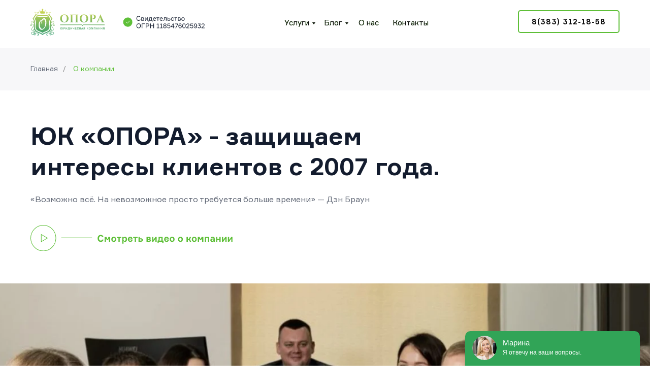

--- FILE ---
content_type: text/html; charset=UTF-8
request_url: https://opora54.ru/o-yuridicheskoy-kompanii-opora
body_size: 49123
content:
<!DOCTYPE html> <html> <head> <meta charset="utf-8" /> <meta http-equiv="Content-Type" content="text/html; charset=utf-8" /> <meta name="viewport" content="width=device-width, initial-scale=1.0" /> <!--metatextblock--> <title>О юридической компании "ОПОРА" | Новосибирск</title> <meta name="description" content="Команда профессиональных юристов из Новосибирска. Основана в 2007 году" /> <meta property="og:url" content="https://opora54.ru/o-yuridicheskoy-kompanii-opora" /> <meta property="og:title" content="О юридической компании &quot;ОПОРА&quot; | Новосибирск" /> <meta property="og:description" content="Команда профессиональных юристов из Новосибирска. Основана в 2007 году" /> <meta property="og:type" content="website" /> <meta property="og:image" content="https://static.tildacdn.com/tild3462-3132-4539-a631-386466366533/OPORA___.jpg" /> <link rel="canonical" href="https://opora54.ru/o-yuridicheskoy-kompanii-opora"> <!--/metatextblock--> <meta name="format-detection" content="telephone=no" /> <meta http-equiv="x-dns-prefetch-control" content="on"> <link rel="dns-prefetch" href="https://ws.tildacdn.com"> <link rel="dns-prefetch" href="https://static.tildacdn.com"> <link rel="shortcut icon" href="https://static.tildacdn.com/tild6262-6461-4539-b665-613032643334/favicon.ico" type="image/x-icon" /> <link rel="apple-touch-icon" href="https://static.tildacdn.com/tild3234-6433-4039-a538-636238386137/_.png"> <link rel="apple-touch-icon" sizes="76x76" href="https://static.tildacdn.com/tild3234-6433-4039-a538-636238386137/_.png"> <link rel="apple-touch-icon" sizes="152x152" href="https://static.tildacdn.com/tild3234-6433-4039-a538-636238386137/_.png"> <link rel="apple-touch-startup-image" href="https://static.tildacdn.com/tild3234-6433-4039-a538-636238386137/_.png"> <meta name="msapplication-TileColor" content="#000000"> <meta name="msapplication-TileImage" content="https://static.tildacdn.com/tild3331-6531-4832-b762-353365303031/_.png"> <!-- Assets --> <script src="https://neo.tildacdn.com/js/tilda-fallback-1.0.min.js" async charset="utf-8"></script> <link rel="stylesheet" href="https://static.tildacdn.com/css/tilda-grid-3.0.min.css" type="text/css" media="all" onerror="this.loaderr='y';"/> <link rel="stylesheet" href="https://static.tildacdn.com/ws/project3635147/tilda-blocks-page20318064.min.css?t=1763101916" type="text/css" media="all" onerror="this.loaderr='y';" /> <link rel="stylesheet" href="https://static.tildacdn.com/css/tilda-animation-2.0.min.css" type="text/css" media="all" onerror="this.loaderr='y';" /> <link rel="stylesheet" href="https://static.tildacdn.com/css/tilda-popup-1.1.min.css" type="text/css" media="print" onload="this.media='all';" onerror="this.loaderr='y';" /> <noscript><link rel="stylesheet" href="https://static.tildacdn.com/css/tilda-popup-1.1.min.css" type="text/css" media="all" /></noscript> <link rel="stylesheet" href="https://static.tildacdn.com/css/tilda-menusub-1.0.min.css" type="text/css" media="print" onload="this.media='all';" onerror="this.loaderr='y';" /> <noscript><link rel="stylesheet" href="https://static.tildacdn.com/css/tilda-menusub-1.0.min.css" type="text/css" media="all" /></noscript> <link rel="stylesheet" href="https://static.tildacdn.com/css/tilda-menu-widgeticons-1.0.min.css" type="text/css" media="all" onerror="this.loaderr='y';" /> <link rel="stylesheet" href="https://static.tildacdn.com/css/tilda-forms-1.0.min.css" type="text/css" media="all" onerror="this.loaderr='y';" /> <link rel="stylesheet" href="https://fonts.googleapis.com/css2?family=Montserrat:wght@400;500;700&display=swap" type="text/css" /> <script nomodule src="https://static.tildacdn.com/js/tilda-polyfill-1.0.min.js" charset="utf-8"></script> <script type="text/javascript">function t_onReady(func) {if(document.readyState!='loading') {func();} else {document.addEventListener('DOMContentLoaded',func);}}
function t_onFuncLoad(funcName,okFunc,time) {if(typeof window[funcName]==='function') {okFunc();} else {setTimeout(function() {t_onFuncLoad(funcName,okFunc,time);},(time||100));}}function t396_initialScale(t){var e=document.getElementById("rec"+t);if(e){var i=e.querySelector(".t396__artboard");if(i){window.tn_scale_initial_window_width||(window.tn_scale_initial_window_width=document.documentElement.clientWidth);var a=window.tn_scale_initial_window_width,r=[],n,l=i.getAttribute("data-artboard-screens");if(l){l=l.split(",");for(var o=0;o<l.length;o++)r[o]=parseInt(l[o],10)}else r=[320,480,640,960,1200];for(var o=0;o<r.length;o++){var d=r[o];a>=d&&(n=d)}var _="edit"===window.allrecords.getAttribute("data-tilda-mode"),c="center"===t396_getFieldValue(i,"valign",n,r),s="grid"===t396_getFieldValue(i,"upscale",n,r),w=t396_getFieldValue(i,"height_vh",n,r),g=t396_getFieldValue(i,"height",n,r),u=!!window.opr&&!!window.opr.addons||!!window.opera||-1!==navigator.userAgent.indexOf(" OPR/");if(!_&&c&&!s&&!w&&g&&!u){var h=parseFloat((a/n).toFixed(3)),f=[i,i.querySelector(".t396__carrier"),i.querySelector(".t396__filter")],v=Math.floor(parseInt(g,10)*h)+"px",p;i.style.setProperty("--initial-scale-height",v);for(var o=0;o<f.length;o++)f[o].style.setProperty("height","var(--initial-scale-height)");t396_scaleInitial__getElementsToScale(i).forEach((function(t){t.style.zoom=h}))}}}}function t396_scaleInitial__getElementsToScale(t){return t?Array.prototype.slice.call(t.children).filter((function(t){return t&&(t.classList.contains("t396__elem")||t.classList.contains("t396__group"))})):[]}function t396_getFieldValue(t,e,i,a){var r,n=a[a.length-1];if(!(r=i===n?t.getAttribute("data-artboard-"+e):t.getAttribute("data-artboard-"+e+"-res-"+i)))for(var l=0;l<a.length;l++){var o=a[l];if(!(o<=i)&&(r=o===n?t.getAttribute("data-artboard-"+e):t.getAttribute("data-artboard-"+e+"-res-"+o)))break}return r}window.TN_SCALE_INITIAL_VER="1.0",window.tn_scale_initial_window_width=null;</script> <script src="https://static.tildacdn.com/js/jquery-1.10.2.min.js" charset="utf-8" onerror="this.loaderr='y';"></script> <script src="https://static.tildacdn.com/js/tilda-scripts-3.0.min.js" charset="utf-8" defer onerror="this.loaderr='y';"></script> <script src="https://static.tildacdn.com/ws/project3635147/tilda-blocks-page20318064.min.js?t=1763101916" charset="utf-8" async onerror="this.loaderr='y';"></script> <script src="https://static.tildacdn.com/js/tilda-lazyload-1.0.min.js" charset="utf-8" async onerror="this.loaderr='y';"></script> <script src="https://static.tildacdn.com/js/tilda-animation-2.0.min.js" charset="utf-8" async onerror="this.loaderr='y';"></script> <script src="https://static.tildacdn.com/js/tilda-zero-1.1.min.js" charset="utf-8" async onerror="this.loaderr='y';"></script> <script src="https://static.tildacdn.com/js/tilda-popup-1.0.min.js" charset="utf-8" async onerror="this.loaderr='y';"></script> <script src="https://static.tildacdn.com/js/tilda-video-1.0.min.js" charset="utf-8" async onerror="this.loaderr='y';"></script> <script src="https://static.tildacdn.com/js/tilda-menusub-1.0.min.js" charset="utf-8" async onerror="this.loaderr='y';"></script> <script src="https://static.tildacdn.com/js/tilda-menu-1.0.min.js" charset="utf-8" async onerror="this.loaderr='y';"></script> <script src="https://static.tildacdn.com/js/tilda-menu-widgeticons-1.0.min.js" charset="utf-8" async onerror="this.loaderr='y';"></script> <script src="https://static.tildacdn.com/js/tilda-submenublocks-1.0.min.js" charset="utf-8" async onerror="this.loaderr='y';"></script> <script src="https://static.tildacdn.com/js/tilda-forms-1.0.min.js" charset="utf-8" async onerror="this.loaderr='y';"></script> <script src="https://static.tildacdn.com/js/tilda-t862-popupstepform-1.0.min.js" charset="utf-8" async onerror="this.loaderr='y';"></script> <script src="https://static.tildacdn.com/js/tilda-video-processor-1.0.min.js" charset="utf-8" async onerror="this.loaderr='y';"></script> <script src="https://static.tildacdn.com/js/tilda-animation-sbs-1.0.min.js" charset="utf-8" async onerror="this.loaderr='y';"></script> <script src="https://static.tildacdn.com/js/tilda-zero-scale-1.0.min.js" charset="utf-8" async onerror="this.loaderr='y';"></script> <script src="https://static.tildacdn.com/js/tilda-skiplink-1.0.min.js" charset="utf-8" async onerror="this.loaderr='y';"></script> <script src="https://static.tildacdn.com/js/tilda-events-1.0.min.js" charset="utf-8" async onerror="this.loaderr='y';"></script> <!-- nominify begin --><!-- calltouch --> <script type="text/javascript">
(function(w,d,n,c){w.CalltouchDataObject=n;w[n]=function(){w[n]["callbacks"].push(arguments)};if(!w[n]["callbacks"]){w[n]["callbacks"]=[]}w[n]["loaded"]=false;if(typeof c!=="object"){c=[c]}w[n]["counters"]=c;for(var i=0;i<c.length;i+=1){p(c[i])}function p(cId){var a=d.getElementsByTagName("script")[0],s=d.createElement("script"),i=function(){a.parentNode.insertBefore(s,a)};s.type="text/javascript";s.async=true;s.src="https://mod.calltouch.ru/init.js?id="+cId;if(w.opera=="[object Opera]"){d.addEventListener("DOMContentLoaded",i,false)}else{i()}}})(window,document,"ct","7lwx5v0t");
</script> <!-- calltouch --> <script type="text/javascript">
	$(document).ready(function(){
		$(document).on("tildaform:aftersuccess", 'form', function() {
			var m = $(this);
			var fio = m.find('input[data-tilda-rule="name"]').val();
			var phone = m.find('input[data-tilda-rule="phone"]').val();
			var mail = m.find('input[data-tilda-rule="email"]').val();
			var ct_site_id = '43550';
			var sub = 'Заявка с ' + location.hostname;
			if (m.find('input[name="tildaspec-formname"]').length>0){ sub = m.find('input[name="tildaspec-formname"]').val(); } 
			var ct_data =

			{ fio: fio, phoneNumber: phone, email: mail, subject: sub, requestUrl: location.href, sessionId: window.call_value }
			;
			var ct_valid = !!phone || !!mail;
			console.log(ct_data,ct_valid);
			if (ct_valid && !window.ct_snd_flag){
				window.ct_snd_flag = 1; setTimeout(function(){ window.ct_snd_flag = 0; }, 20000);
				jQuery.ajax({  
					url: 'https://api.calltouch.ru/calls-service/RestAPI/requests/'+ct_site_id+'/register/', 
					dataType: 'json', type: 'POST', data: ct_data, async: false, error: function(){
						window.ct_snd_flag = 0;
						console.log('request error!')
					}
				}); 
			}
		});
	});
</script> <!-- Top.Mail.Ru counter --> <script type="text/javascript">
var _tmr = window._tmr || (window._tmr = []);
_tmr.push({id: "3717374", type: "pageView", start: (new Date()).getTime()});
(function (d, w, id) {
  if (d.getElementById(id)) return;
  var ts = d.createElement("script"); ts.type = "text/javascript"; ts.async = true; ts.id = id;
  ts.src = "https://top-fwz1.mail.ru/js/code.js";
  var f = function () {var s = d.getElementsByTagName("script")[0]; s.parentNode.insertBefore(ts, s);};
  if (w.opera == "[object Opera]") { d.addEventListener("DOMContentLoaded", f, false); } else { f(); }
})(document, window, "tmr-code");
</script> <noscript><div><img src="https://top-fwz1.mail.ru/counter?id=3717374;js=na" style="position:absolute;left:-9999px;" alt="Top.Mail.Ru" /></div></noscript> <!-- /Top.Mail.Ru counter --> <!-- nominify end --><script type="text/javascript">window.dataLayer=window.dataLayer||[];</script> <!-- Google Tag Manager --> <script type="text/javascript">(function(w,d,s,l,i){w[l]=w[l]||[];w[l].push({'gtm.start':new Date().getTime(),event:'gtm.js'});var f=d.getElementsByTagName(s)[0],j=d.createElement(s),dl=l!='dataLayer'?'&l='+l:'';j.async=true;j.src='https://www.googletagmanager.com/gtm.js?id='+i+dl;f.parentNode.insertBefore(j,f);})(window,document,'script','dataLayer','GTM-M23TG7Z');</script> <!-- End Google Tag Manager --> <!-- Global Site Tag (gtag.js) - Google Analytics --> <script type="text/javascript" data-tilda-cookie-type="analytics">window.mainTracker='gtag';window.gtagTrackerID='UA-83656298-7';function gtag(){dataLayer.push(arguments);}(function(w,d,s,i){var f=d.getElementsByTagName(s)[0],j=d.createElement(s);j.async=true;j.src='https://www.googletagmanager.com/gtag/js?id='+i;f.parentNode.insertBefore(j,f);gtag('js',new Date());gtag('config',i,{});})(window,document,'script',window.gtagTrackerID);</script> <!-- Facebook Pixel Code --> <script type="text/javascript" data-tilda-cookie-type="advertising">!function(f,b,e,v,n,t,s)
{if(f.fbq)return;n=f.fbq=function(){n.callMethod?n.callMethod.apply(n,arguments):n.queue.push(arguments)};if(!f._fbq)f._fbq=n;n.push=n;n.loaded=!0;n.version='2.0';n.agent='pltilda';n.queue=[];t=b.createElement(e);t.async=!0;t.src=v;s=b.getElementsByTagName(e)[0];s.parentNode.insertBefore(t,s)}(window,document,'script','https://connect.facebook.net/en_US/fbevents.js');fbq('init','213585953879700');fbq('track','PageView');</script> <!-- End Facebook Pixel Code --> <script type="text/javascript">(function() {if((/bot|google|yandex|baidu|bing|msn|duckduckbot|teoma|slurp|crawler|spider|robot|crawling|facebook/i.test(navigator.userAgent))===false&&typeof(sessionStorage)!='undefined'&&sessionStorage.getItem('visited')!=='y'&&document.visibilityState){var style=document.createElement('style');style.type='text/css';style.innerHTML='@media screen and (min-width: 980px) {.t-records {opacity: 0;}.t-records_animated {-webkit-transition: opacity ease-in-out .2s;-moz-transition: opacity ease-in-out .2s;-o-transition: opacity ease-in-out .2s;transition: opacity ease-in-out .2s;}.t-records.t-records_visible {opacity: 1;}}';document.getElementsByTagName('head')[0].appendChild(style);function t_setvisRecs(){var alr=document.querySelectorAll('.t-records');Array.prototype.forEach.call(alr,function(el) {el.classList.add("t-records_animated");});setTimeout(function() {Array.prototype.forEach.call(alr,function(el) {el.classList.add("t-records_visible");});sessionStorage.setItem("visited","y");},400);}
document.addEventListener('DOMContentLoaded',t_setvisRecs);}})();</script></head> <body class="t-body" style="margin:0;"> <!--allrecords--> <div id="allrecords" class="t-records" data-hook="blocks-collection-content-node" data-tilda-project-id="3635147" data-tilda-page-id="20318064" data-tilda-page-alias="o-yuridicheskoy-kompanii-opora" data-tilda-formskey="d22295f1b9459173e0a2af87dbc37777" data-tilda-lazy="yes" data-tilda-root-zone="com" data-tilda-project-headcode="yes" data-tilda-ts="y" data-tilda-project-country="RU"> <!--header--> <header id="t-header" class="t-records" data-hook="blocks-collection-content-node" data-tilda-project-id="3635147" data-tilda-page-id="20301812" data-tilda-page-alias="header" data-tilda-formskey="d22295f1b9459173e0a2af87dbc37777" data-tilda-lazy="yes" data-tilda-root-zone="com" data-tilda-project-headcode="yes" data-tilda-ts="y" data-tilda-project-country="RU"> <div id="rec331945288" class="r t-rec t-screenmin-980px" style=" " data-animationappear="off" data-record-type="396" data-screen-min="980px"> <!-- T396 --> <style>#rec331945288 .t396__artboard {height:95px;background-color:#ffffff;}#rec331945288 .t396__filter {height:95px;}#rec331945288 .t396__carrier{height:95px;background-position:center center;background-attachment:scroll;background-size:cover;background-repeat:no-repeat;}@media screen and (max-width:1199px) {#rec331945288 .t396__artboard,#rec331945288 .t396__filter,#rec331945288 .t396__carrier {height:75px;}#rec331945288 .t396__filter {}#rec331945288 .t396__carrier {background-attachment:scroll;}}@media screen and (max-width:959px) {#rec331945288 .t396__artboard,#rec331945288 .t396__filter,#rec331945288 .t396__carrier {height:75px;}#rec331945288 .t396__filter {}#rec331945288 .t396__carrier {background-attachment:scroll;}}@media screen and (max-width:639px) {#rec331945288 .t396__artboard,#rec331945288 .t396__filter,#rec331945288 .t396__carrier {height:65px;}#rec331945288 .t396__filter {}#rec331945288 .t396__carrier {background-attachment:scroll;}}@media screen and (max-width:479px) {#rec331945288 .t396__artboard,#rec331945288 .t396__filter,#rec331945288 .t396__carrier {height:50px;}#rec331945288 .t396__artboard {background-color:#ffffff;}#rec331945288 .t396__filter{}#rec331945288 .t396__carrier {background-position:center center;background-attachment:scroll;}}#rec331945288 .tn-elem[data-elem-id="1612434884744"]{color:#0b0b0b;text-align:center;z-index:3;top:20px;left:calc(50% - 600px + 980px);width:200px;height:45px;}#rec331945288 .tn-elem[data-elem-id="1612434884744"] .tn-atom{color:#0b0b0b;font-size:14px;font-family:'Formular',Arial,sans-serif;line-height:1.55;font-weight:600;letter-spacing:1px;border-width:2px;border-radius:5px 5px 5px 5px;background-position:center center;border-color:#5ebf38 ;border-style:solid ;--t396-speedhover:0.2s;transition:background-color var(--t396-speedhover,0s) ease-in-out,color var(--t396-speedhover,0s) ease-in-out,border-color var(--t396-speedhover,0s) ease-in-out,box-shadow var(--t396-shadowshoverspeed,0.2s) ease-in-out;}#rec331945288 .tn-elem[data-elem-id="1612434884744"] .tn-atom {-webkit-box-pack:center;-ms-flex-pack:center;justify-content:center;}@media (hover),(min-width:0\0) {#rec331945288 .tn-elem[data-elem-id="1612434884744"] .tn-atom:hover {background-color:#5ebf38;background-image:none;}#rec331945288 .tn-elem[data-elem-id="1612434884744"] .tn-atom:hover {color:#ffffff;}}@media screen and (max-width:1199px) {#rec331945288 .tn-elem[data-elem-id="1612434884744"] {display:block;top:15px;left:calc(50% - 480px + 763px);width:187px;height:45px;}}@media screen and (max-width:959px) {#rec331945288 .tn-elem[data-elem-id="1612434884744"] {display:block;}}@media screen and (max-width:639px) {#rec331945288 .tn-elem[data-elem-id="1612434884744"] {display:block;}}@media screen and (max-width:479px) {#rec331945288 .tn-elem[data-elem-id="1612434884744"] {display:block;top:70px;left:calc(50% - 160px + -480px);}}#rec331945288 .tn-elem[data-elem-id="1612435107366"]{z-index:4;top:120px;left:calc(50% - 600px + -360px);width:32px;height:auto;}#rec331945288 .tn-elem[data-elem-id="1612435107366"] .tn-atom {border-radius:0px 0px 0px 0px;background-position:center center;border-color:transparent ;border-style:solid ;transition:background-color var(--t396-speedhover,0s) ease-in-out,color var(--t396-speedhover,0s) ease-in-out,border-color var(--t396-speedhover,0s) ease-in-out,box-shadow var(--t396-shadowshoverspeed,0.2s) ease-in-out;}#rec331945288 .tn-elem[data-elem-id="1612435107366"] .tn-atom__img {border-radius:0px 0px 0px 0px;object-position:center center;}@media screen and (max-width:1199px) {#rec331945288 .tn-elem[data-elem-id="1612435107366"] {display:table;height:auto;}}@media screen and (max-width:959px) {#rec331945288 .tn-elem[data-elem-id="1612435107366"] {display:table;top:28px;left:calc(50% - 320px + 596px);width:34px;height:auto;}}@media screen and (max-width:639px) {#rec331945288 .tn-elem[data-elem-id="1612435107366"] {display:table;top:24px;left:calc(50% - 240px + 436px);height:auto;}}@media screen and (max-width:479px) {#rec331945288 .tn-elem[data-elem-id="1612435107366"] {display:table;top:20px;left:calc(50% - 160px + 287px);width:23px;height:auto;}}#rec331945288 .tn-elem[data-elem-id="1625157258818"]{z-index:5;top:17px;left:calc(50% - 600px + 20px);width:344px;height:auto;}#rec331945288 .tn-elem[data-elem-id="1625157258818"] .tn-atom {border-radius:0px 0px 0px 0px;background-position:center center;border-color:transparent ;border-style:solid ;transition:background-color var(--t396-speedhover,0s) ease-in-out,color var(--t396-speedhover,0s) ease-in-out,border-color var(--t396-speedhover,0s) ease-in-out,box-shadow var(--t396-shadowshoverspeed,0.2s) ease-in-out;}#rec331945288 .tn-elem[data-elem-id="1625157258818"] .tn-atom__img {border-radius:0px 0px 0px 0px;object-position:center center;}@media screen and (max-width:1199px) {#rec331945288 .tn-elem[data-elem-id="1625157258818"] {display:table;top:14px;left:calc(50% - 480px + 11px);width:304px;height:auto;}}@media screen and (max-width:959px) {#rec331945288 .tn-elem[data-elem-id="1625157258818"] {display:table;width:287px;height:auto;}}@media screen and (max-width:639px) {#rec331945288 .tn-elem[data-elem-id="1625157258818"] {display:table;top:12px;left:calc(50% - 240px + 10px);width:254px;height:auto;}}@media screen and (max-width:479px) {#rec331945288 .tn-elem[data-elem-id="1625157258818"] {display:table;top:12px;width:179px;height:auto;}}#rec331945288 .tn-elem[data-elem-id="1612434733428"]{color:#5ebf38;z-index:7;top:33px;left:calc(50% - 600px + 520px);width:62px;height:auto;}#rec331945288 .tn-elem[data-elem-id="1612434733428"] .tn-atom {vertical-align:middle;color:#5ebf38;font-size:15px;font-family:'Formular',Arial,sans-serif;line-height:1.55;font-weight:400;background-position:center center;border-color:transparent ;border-style:solid ;transition:background-color var(--t396-speedhover,0s) ease-in-out,color var(--t396-speedhover,0s) ease-in-out,border-color var(--t396-speedhover,0s) ease-in-out,box-shadow var(--t396-shadowshoverspeed,0.2s) ease-in-out;}@media screen and (max-width:1199px) {#rec331945288 .tn-elem[data-elem-id="1612434733428"] {display:table;top:26px;left:calc(50% - 480px + 364px);height:auto;}}@media screen and (max-width:959px) {#rec331945288 .tn-elem[data-elem-id="1612434733428"] {display:table;top:390px;left:calc(50% - 320px + 15px);height:auto;}}@media screen and (max-width:639px) {#rec331945288 .tn-elem[data-elem-id="1612434733428"] {display:table;top:390px;left:calc(50% - 240px + 15px);height:auto;}}@media screen and (max-width:479px) {#rec331945288 .tn-elem[data-elem-id="1612434733428"] {display:table;top:390px;left:calc(50% - 160px + 15px);height:auto;}}#rec331945288 .tn-elem[data-elem-id="1612434742327"]{color:#5ebf38;z-index:8;top:33px;left:calc(50% - 600px + 598px);width:62px;height:auto;}#rec331945288 .tn-elem[data-elem-id="1612434742327"] .tn-atom {vertical-align:middle;color:#5ebf38;font-size:15px;font-family:'Formular',Arial,sans-serif;line-height:1.55;font-weight:400;background-position:center center;border-color:transparent ;border-style:solid ;transition:background-color var(--t396-speedhover,0s) ease-in-out,color var(--t396-speedhover,0s) ease-in-out,border-color var(--t396-speedhover,0s) ease-in-out,box-shadow var(--t396-shadowshoverspeed,0.2s) ease-in-out;}@media screen and (max-width:1199px) {#rec331945288 .tn-elem[data-elem-id="1612434742327"] {display:table;top:26px;left:calc(50% - 480px + 444px);height:auto;}}@media screen and (max-width:959px) {#rec331945288 .tn-elem[data-elem-id="1612434742327"] {display:table;top:390px;left:calc(50% - 320px + 95px);height:auto;}}@media screen and (max-width:639px) {#rec331945288 .tn-elem[data-elem-id="1612434742327"] {display:table;top:390px;left:calc(50% - 240px + 95px);height:auto;}}@media screen and (max-width:479px) {#rec331945288 .tn-elem[data-elem-id="1612434742327"] {display:table;top:390px;left:calc(50% - 160px + 95px);height:auto;}}#rec331945288 .tn-elem[data-elem-id="1612434751698"]{color:#5ebf38;z-index:9;top:33px;left:calc(50% - 600px + 666px);width:52px;height:auto;}#rec331945288 .tn-elem[data-elem-id="1612434751698"] .tn-atom {vertical-align:middle;color:#5ebf38;font-size:15px;font-family:'Formular',Arial,sans-serif;line-height:1.55;font-weight:400;background-position:center center;border-color:transparent ;border-style:solid ;transition:background-color var(--t396-speedhover,0s) ease-in-out,color var(--t396-speedhover,0s) ease-in-out,border-color var(--t396-speedhover,0s) ease-in-out,box-shadow var(--t396-shadowshoverspeed,0.2s) ease-in-out;}@media screen and (max-width:1199px) {#rec331945288 .tn-elem[data-elem-id="1612434751698"] {display:table;top:26px;left:calc(50% - 480px + 520px);height:auto;}}@media screen and (max-width:959px) {#rec331945288 .tn-elem[data-elem-id="1612434751698"] {display:table;top:390px;left:calc(50% - 320px + 170px);height:auto;}}@media screen and (max-width:639px) {#rec331945288 .tn-elem[data-elem-id="1612434751698"] {display:table;top:390px;left:calc(50% - 240px + 170px);height:auto;}}@media screen and (max-width:479px) {#rec331945288 .tn-elem[data-elem-id="1612434751698"] {display:table;top:390px;left:calc(50% - 160px + 170px);height:auto;}}#rec331945288 .tn-elem[data-elem-id="1612434762063"]{color:#5ebf38;z-index:10;top:33px;left:calc(50% - 600px + 733px);width:71px;height:auto;}#rec331945288 .tn-elem[data-elem-id="1612434762063"] .tn-atom {vertical-align:middle;color:#5ebf38;font-size:15px;font-family:'Formular',Arial,sans-serif;line-height:1.55;font-weight:400;background-position:center center;border-color:transparent ;border-style:solid ;transition:background-color var(--t396-speedhover,0s) ease-in-out,color var(--t396-speedhover,0s) ease-in-out,border-color var(--t396-speedhover,0s) ease-in-out,box-shadow var(--t396-shadowshoverspeed,0.2s) ease-in-out;}@media screen and (max-width:1199px) {#rec331945288 .tn-elem[data-elem-id="1612434762063"] {display:table;top:26px;left:calc(50% - 480px + 589px);height:auto;}}@media screen and (max-width:959px) {#rec331945288 .tn-elem[data-elem-id="1612434762063"] {display:table;top:390px;left:calc(50% - 320px + 240px);height:auto;}}@media screen and (max-width:639px) {#rec331945288 .tn-elem[data-elem-id="1612434762063"] {display:table;top:390px;left:calc(50% - 240px + 240px);height:auto;}}@media screen and (max-width:479px) {#rec331945288 .tn-elem[data-elem-id="1612434762063"] {display:table;top:390px;left:calc(50% - 160px + 240px);height:auto;}}#rec331945288 .tn-elem[data-elem-id="1625157518885"]{color:#0b0b0b;z-index:11;top:33px;left:calc(50% - 600px + 520px);width:62px;height:auto;}@media (min-width:1200px) {#rec331945288 .tn-elem.t396__elem--anim-hidden[data-elem-id="1625157518885"] {opacity:0;}}#rec331945288 .tn-elem[data-elem-id="1625157518885"] .tn-atom {vertical-align:middle;color:#0b0b0b;font-size:15px;font-family:'Formular',Arial,sans-serif;line-height:1.55;font-weight:400;background-position:center center;border-color:transparent ;border-style:solid ;transition:background-color var(--t396-speedhover,0s) ease-in-out,color var(--t396-speedhover,0s) ease-in-out,border-color var(--t396-speedhover,0s) ease-in-out,box-shadow var(--t396-shadowshoverspeed,0.2s) ease-in-out;}@media screen and (max-width:1199px) {#rec331945288 .tn-elem[data-elem-id="1625157518885"] {display:table;top:26px;left:calc(50% - 480px + 364px);height:auto;}}@media screen and (max-width:959px) {#rec331945288 .tn-elem[data-elem-id="1625157518885"] {display:table;top:400px;left:calc(50% - 320px + 25px);height:auto;}}@media screen and (max-width:639px) {#rec331945288 .tn-elem[data-elem-id="1625157518885"] {display:table;top:400px;left:calc(50% - 240px + 25px);height:auto;}}@media screen and (max-width:479px) {#rec331945288 .tn-elem[data-elem-id="1625157518885"] {display:table;top:400px;left:calc(50% - 160px + 25px);height:auto;}}#rec331945288 .tn-elem[data-elem-id="1625157594447"]{color:#0b0b0b;z-index:12;top:33px;left:calc(50% - 600px + 598px);width:62px;height:auto;}@media (min-width:1200px) {#rec331945288 .tn-elem.t396__elem--anim-hidden[data-elem-id="1625157594447"] {opacity:0;}}#rec331945288 .tn-elem[data-elem-id="1625157594447"] .tn-atom {vertical-align:middle;color:#0b0b0b;font-size:15px;font-family:'Formular',Arial,sans-serif;line-height:1.55;font-weight:400;background-position:center center;border-color:transparent ;border-style:solid ;transition:background-color var(--t396-speedhover,0s) ease-in-out,color var(--t396-speedhover,0s) ease-in-out,border-color var(--t396-speedhover,0s) ease-in-out,box-shadow var(--t396-shadowshoverspeed,0.2s) ease-in-out;}@media screen and (max-width:1199px) {#rec331945288 .tn-elem[data-elem-id="1625157594447"] {display:table;top:26px;left:calc(50% - 480px + 444px);height:auto;}}@media screen and (max-width:959px) {#rec331945288 .tn-elem[data-elem-id="1625157594447"] {display:table;top:400px;left:calc(50% - 320px + 105px);height:auto;}}@media screen and (max-width:639px) {#rec331945288 .tn-elem[data-elem-id="1625157594447"] {display:table;top:400px;left:calc(50% - 240px + 105px);height:auto;}}@media screen and (max-width:479px) {#rec331945288 .tn-elem[data-elem-id="1625157594447"] {display:table;top:400px;left:calc(50% - 160px + 105px);height:auto;}}#rec331945288 .tn-elem[data-elem-id="1625157594466"]{color:#0b0b0b;z-index:13;top:33px;left:calc(50% - 600px + 666px);width:52px;height:auto;}@media (min-width:1200px) {#rec331945288 .tn-elem.t396__elem--anim-hidden[data-elem-id="1625157594466"] {opacity:0;}}#rec331945288 .tn-elem[data-elem-id="1625157594466"] .tn-atom {vertical-align:middle;color:#0b0b0b;font-size:15px;font-family:'Formular',Arial,sans-serif;line-height:1.55;font-weight:400;background-position:center center;border-color:transparent ;border-style:solid ;transition:background-color var(--t396-speedhover,0s) ease-in-out,color var(--t396-speedhover,0s) ease-in-out,border-color var(--t396-speedhover,0s) ease-in-out,box-shadow var(--t396-shadowshoverspeed,0.2s) ease-in-out;}@media screen and (max-width:1199px) {#rec331945288 .tn-elem[data-elem-id="1625157594466"] {display:table;top:26px;left:calc(50% - 480px + 520px);height:auto;}}@media screen and (max-width:959px) {#rec331945288 .tn-elem[data-elem-id="1625157594466"] {display:table;top:400px;left:calc(50% - 320px + 180px);height:auto;}}@media screen and (max-width:639px) {#rec331945288 .tn-elem[data-elem-id="1625157594466"] {display:table;top:400px;left:calc(50% - 240px + 180px);height:auto;}}@media screen and (max-width:479px) {#rec331945288 .tn-elem[data-elem-id="1625157594466"] {display:table;top:400px;left:calc(50% - 160px + 180px);height:auto;}}#rec331945288 .tn-elem[data-elem-id="1625157594478"]{color:#0b0b0b;z-index:14;top:33px;left:calc(50% - 600px + 733px);width:71px;height:auto;}@media (min-width:1200px) {#rec331945288 .tn-elem.t396__elem--anim-hidden[data-elem-id="1625157594478"] {opacity:0;}}#rec331945288 .tn-elem[data-elem-id="1625157594478"] .tn-atom {vertical-align:middle;color:#0b0b0b;font-size:15px;font-family:'Formular',Arial,sans-serif;line-height:1.55;font-weight:400;background-position:center center;border-color:transparent ;border-style:solid ;transition:background-color var(--t396-speedhover,0s) ease-in-out,color var(--t396-speedhover,0s) ease-in-out,border-color var(--t396-speedhover,0s) ease-in-out,box-shadow var(--t396-shadowshoverspeed,0.2s) ease-in-out;}@media screen and (max-width:1199px) {#rec331945288 .tn-elem[data-elem-id="1625157594478"] {display:table;top:26px;left:calc(50% - 480px + 589px);height:auto;}}@media screen and (max-width:959px) {#rec331945288 .tn-elem[data-elem-id="1625157594478"] {display:table;top:400px;left:calc(50% - 320px + 250px);height:auto;}}@media screen and (max-width:639px) {#rec331945288 .tn-elem[data-elem-id="1625157594478"] {display:table;top:400px;left:calc(50% - 240px + 250px);height:auto;}}@media screen and (max-width:479px) {#rec331945288 .tn-elem[data-elem-id="1625157594478"] {display:table;top:400px;left:calc(50% - 160px + 250px);height:auto;}}#rec331945288 .tn-elem[data-elem-id="1750086921286"]{z-index:15;top:-601px;left:calc(50% - 600px + 1058px);width:15px;height:auto;}#rec331945288 .tn-elem[data-elem-id="1750086921286"] .tn-atom {border-radius:0px 0px 0px 0px;background-position:center center;border-color:transparent ;border-style:solid ;transition:background-color var(--t396-speedhover,0s) ease-in-out,color var(--t396-speedhover,0s) ease-in-out,border-color var(--t396-speedhover,0s) ease-in-out,box-shadow var(--t396-shadowshoverspeed,0.2s) ease-in-out;}#rec331945288 .tn-elem[data-elem-id="1750086921286"] .tn-atom__img {border-radius:0px 0px 0px 0px;object-position:center center;}@media screen and (max-width:1199px) {#rec331945288 .tn-elem[data-elem-id="1750086921286"] {display:table;height:auto;}}@media screen and (max-width:959px) {#rec331945288 .tn-elem[data-elem-id="1750086921286"] {display:table;top:25px;left:calc(50% - 320px + 552px);width:22px;height:auto;}}@media screen and (max-width:639px) {#rec331945288 .tn-elem[data-elem-id="1750086921286"] {display:table;top:21px;left:calc(50% - 240px + 397px);height:auto;}}@media screen and (max-width:479px) {#rec331945288 .tn-elem[data-elem-id="1750086921286"] {display:table;top:16px;left:calc(50% - 160px + 252px);width:18px;height:auto;}}</style> <div class='t396'> <div class="t396__artboard" data-artboard-recid="331945288" data-artboard-screens="320,480,640,960,1200" data-artboard-height="95" data-artboard-valign="center" data-artboard-upscale="grid" data-artboard-height-res-320="50" data-artboard-height-res-480="65" data-artboard-height-res-640="75" data-artboard-height-res-960="75"> <div class="t396__carrier" data-artboard-recid="331945288"></div> <div class="t396__filter" data-artboard-recid="331945288"></div> <div class='t396__elem tn-elem tn-elem__3319452881612434884744' data-elem-id='1612434884744' data-elem-type='button' data-field-top-value="20" data-field-left-value="980" data-field-height-value="45" data-field-width-value="200" data-field-axisy-value="top" data-field-axisx-value="left" data-field-container-value="grid" data-field-topunits-value="px" data-field-leftunits-value="px" data-field-heightunits-value="px" data-field-widthunits-value="px" data-field-fontsize-value="14" data-field-top-res-320-value="70" data-field-left-res-320-value="-480" data-field-top-res-960-value="15" data-field-left-res-960-value="763" data-field-height-res-960-value="45" data-field-width-res-960-value="187" data-field-container-res-960-value="grid"> <a class='tn-atom' href="tel:83833121858"> <div class='tn-atom__button-content'> <span>8(383) 312-18-58</span> </div> </a> </div> <div class='t396__elem tn-elem tn-elem__3319452881612435107366' data-elem-id='1612435107366' data-elem-type='image' data-field-top-value="120" data-field-left-value="-360" data-field-height-value="15" data-field-width-value="32" data-field-axisy-value="top" data-field-axisx-value="left" data-field-container-value="grid" data-field-topunits-value="px" data-field-leftunits-value="px" data-field-heightunits-value="px" data-field-widthunits-value="px" data-field-filewidth-value="64" data-field-fileheight-value="64" data-field-heightmode-value="hug" data-field-top-res-320-value="20" data-field-left-res-320-value="287" data-field-height-res-320-value="10" data-field-width-res-320-value="23" data-field-top-res-480-value="24" data-field-left-res-480-value="436" data-field-height-res-480-value="15" data-field-top-res-640-value="28" data-field-left-res-640-value="596" data-field-height-res-640-value="15" data-field-width-res-640-value="34" data-field-container-res-640-value="grid" data-field-height-res-960-value="14"> <a class='tn-atom' href="#menuopen"> <img class='tn-atom__img t-img' data-original='https://static.tildacdn.com/tild6633-6134-4139-b433-303633306139/Group_91_1.svg'
src='https://static.tildacdn.com/tild6633-6134-4139-b433-303633306139/Group_91_1.svg'
alt='' imgfield='tn_img_1612435107366'
/> </a> </div> <div class='t396__elem tn-elem tn-elem__3319452881625157258818' data-elem-id='1625157258818' data-elem-type='image' data-field-top-value="17" data-field-left-value="20" data-field-height-value="53" data-field-width-value="344" data-field-axisy-value="top" data-field-axisx-value="left" data-field-container-value="grid" data-field-topunits-value="px" data-field-leftunits-value="px" data-field-heightunits-value="px" data-field-widthunits-value="px" data-field-heightmode-value="hug" data-field-top-res-320-value="12" data-field-height-res-320-value="28" data-field-width-res-320-value="179" data-field-top-res-480-value="12" data-field-left-res-480-value="10" data-field-height-res-480-value="39" data-field-width-res-480-value="254" data-field-height-res-640-value="44" data-field-width-res-640-value="287" data-field-top-res-960-value="14" data-field-left-res-960-value="11" data-field-height-res-960-value="47" data-field-width-res-960-value="304"> <a class='tn-atom' href="/"> <img class='tn-atom__img t-img' data-original='https://static.tildacdn.com/tild6431-6535-4233-b237-656638333664/logo.svg'
src='https://static.tildacdn.com/tild6431-6535-4233-b237-656638333664/logo.svg'
alt='' imgfield='tn_img_1625157258818'
/> </a> </div> <div class='t396__elem tn-elem services-btn tn-elem__3319452881612434733428' data-elem-id='1612434733428' data-elem-type='text' data-field-top-value="33" data-field-left-value="520" data-field-height-value="23" data-field-width-value="62" data-field-axisy-value="top" data-field-axisx-value="left" data-field-container-value="grid" data-field-topunits-value="px" data-field-leftunits-value="px" data-field-heightunits-value="px" data-field-widthunits-value="px" data-field-textfit-value="autoheight" data-field-fontsize-value="15" data-field-top-res-320-value="390" data-field-left-res-320-value="15" data-field-top-res-480-value="390" data-field-left-res-480-value="15" data-field-top-res-640-value="390" data-field-left-res-640-value="15" data-field-top-res-960-value="26" data-field-left-res-960-value="364"> <div class='tn-atom'><a href="#submenu:services"style="color: inherit">Услуги</a></div> </div> <div class='t396__elem tn-elem articles-btn tn-elem__3319452881612434742327' data-elem-id='1612434742327' data-elem-type='text' data-field-top-value="33" data-field-left-value="598" data-field-height-value="23" data-field-width-value="62" data-field-axisy-value="top" data-field-axisx-value="left" data-field-container-value="grid" data-field-topunits-value="px" data-field-leftunits-value="px" data-field-heightunits-value="px" data-field-widthunits-value="px" data-field-textfit-value="autoheight" data-field-fontsize-value="15" data-field-top-res-320-value="390" data-field-left-res-320-value="95" data-field-top-res-480-value="390" data-field-left-res-480-value="95" data-field-top-res-640-value="390" data-field-left-res-640-value="95" data-field-top-res-960-value="26" data-field-left-res-960-value="444"> <div class='tn-atom'><a href="#submenu:articles"style="color: inherit">Блог</a></div> </div> <div class='t396__elem tn-elem tn-elem__3319452881612434751698' data-elem-id='1612434751698' data-elem-type='text' data-field-top-value="33" data-field-left-value="666" data-field-height-value="23" data-field-width-value="52" data-field-axisy-value="top" data-field-axisx-value="left" data-field-container-value="grid" data-field-topunits-value="px" data-field-leftunits-value="px" data-field-heightunits-value="px" data-field-widthunits-value="px" data-field-textfit-value="autoheight" data-field-fontsize-value="15" data-field-top-res-320-value="390" data-field-left-res-320-value="170" data-field-top-res-480-value="390" data-field-left-res-480-value="170" data-field-top-res-640-value="390" data-field-left-res-640-value="170" data-field-top-res-960-value="26" data-field-left-res-960-value="520"> <div class='tn-atom'><a href="/o-yuridicheskoy-kompanii-opora"style="color: inherit">О нас</a></div> </div> <div class='t396__elem tn-elem tn-elem__3319452881612434762063' data-elem-id='1612434762063' data-elem-type='text' data-field-top-value="33" data-field-left-value="733" data-field-height-value="23" data-field-width-value="71" data-field-axisy-value="top" data-field-axisx-value="left" data-field-container-value="grid" data-field-topunits-value="px" data-field-leftunits-value="px" data-field-heightunits-value="px" data-field-widthunits-value="px" data-field-textfit-value="autoheight" data-field-fontsize-value="15" data-field-top-res-320-value="390" data-field-left-res-320-value="240" data-field-top-res-480-value="390" data-field-left-res-480-value="240" data-field-top-res-640-value="390" data-field-left-res-640-value="240" data-field-top-res-960-value="26" data-field-left-res-960-value="589"> <div class='tn-atom'><a href="/kontakty"style="color: inherit">Контакты</a></div> </div> <div class='t396__elem tn-elem services-btn tn-elem__3319452881625157518885 ' data-elem-id='1625157518885' data-elem-type='text' data-field-top-value="33" data-field-left-value="520" data-field-height-value="23" data-field-width-value="62" data-field-axisy-value="top" data-field-axisx-value="left" data-field-container-value="grid" data-field-topunits-value="px" data-field-leftunits-value="px" data-field-heightunits-value="px" data-field-widthunits-value="px" data-animate-sbs-event="hover" data-animate-sbs-trgels="1625157518885" data-animate-sbs-opts="[{'ti':0,'mx':0,'my':0,'sx':1,'sy':1,'op':1,'ro':0,'bl':'0','ea':'','dt':0},{'ti':200,'mx':0,'my':0,'sx':1,'sy':1,'op':0,'ro':0,'bl':'0','ea':'','dt':0}]" data-field-textfit-value="autoheight" data-field-fontsize-value="15" data-field-top-res-320-value="400" data-field-left-res-320-value="25" data-field-top-res-480-value="400" data-field-left-res-480-value="25" data-field-top-res-640-value="400" data-field-left-res-640-value="25" data-field-top-res-960-value="26" data-field-left-res-960-value="364"> <div class='tn-atom'><a href="#submenu:services"style="color: inherit">Услуги</a></div> </div> <div class='t396__elem tn-elem articles-btn tn-elem__3319452881625157594447 ' data-elem-id='1625157594447' data-elem-type='text' data-field-top-value="33" data-field-left-value="598" data-field-height-value="23" data-field-width-value="62" data-field-axisy-value="top" data-field-axisx-value="left" data-field-container-value="grid" data-field-topunits-value="px" data-field-leftunits-value="px" data-field-heightunits-value="px" data-field-widthunits-value="px" data-animate-sbs-event="hover" data-animate-sbs-trgels="1625157594447" data-animate-sbs-opts="[{'ti':0,'mx':0,'my':0,'sx':1,'sy':1,'op':1,'ro':0,'bl':'0','ea':'','dt':0},{'ti':200,'mx':0,'my':0,'sx':1,'sy':1,'op':0,'ro':0,'bl':'0','ea':'','dt':0}]" data-field-textfit-value="autoheight" data-field-fontsize-value="15" data-field-top-res-320-value="400" data-field-left-res-320-value="105" data-field-top-res-480-value="400" data-field-left-res-480-value="105" data-field-top-res-640-value="400" data-field-left-res-640-value="105" data-field-top-res-960-value="26" data-field-left-res-960-value="444"> <div class='tn-atom'><a href="#submenu:articles"style="color: inherit">Блог</a></div> </div> <div class='t396__elem tn-elem tn-elem__3319452881625157594466 ' data-elem-id='1625157594466' data-elem-type='text' data-field-top-value="33" data-field-left-value="666" data-field-height-value="23" data-field-width-value="52" data-field-axisy-value="top" data-field-axisx-value="left" data-field-container-value="grid" data-field-topunits-value="px" data-field-leftunits-value="px" data-field-heightunits-value="px" data-field-widthunits-value="px" data-animate-sbs-event="hover" data-animate-sbs-trgels="1625157594466" data-animate-sbs-opts="[{'ti':0,'mx':0,'my':0,'sx':1,'sy':1,'op':1,'ro':0,'bl':'0','ea':'','dt':0},{'ti':200,'mx':0,'my':0,'sx':1,'sy':1,'op':0,'ro':0,'bl':'0','ea':'','dt':0}]" data-field-textfit-value="autoheight" data-field-fontsize-value="15" data-field-top-res-320-value="400" data-field-left-res-320-value="180" data-field-top-res-480-value="400" data-field-left-res-480-value="180" data-field-top-res-640-value="400" data-field-left-res-640-value="180" data-field-top-res-960-value="26" data-field-left-res-960-value="520"> <div class='tn-atom'><a href="/o-yuridicheskoy-kompanii-opora"style="color: inherit">О нас</a></div> </div> <div class='t396__elem tn-elem tn-elem__3319452881625157594478 ' data-elem-id='1625157594478' data-elem-type='text' data-field-top-value="33" data-field-left-value="733" data-field-height-value="23" data-field-width-value="71" data-field-axisy-value="top" data-field-axisx-value="left" data-field-container-value="grid" data-field-topunits-value="px" data-field-leftunits-value="px" data-field-heightunits-value="px" data-field-widthunits-value="px" data-animate-sbs-event="hover" data-animate-sbs-trgels="1625157594478" data-animate-sbs-opts="[{'ti':0,'mx':0,'my':0,'sx':1,'sy':1,'op':1,'ro':0,'bl':'0','ea':'','dt':0},{'ti':200,'mx':0,'my':0,'sx':1,'sy':1,'op':0,'ro':0,'bl':'0','ea':'','dt':0}]" data-field-textfit-value="autoheight" data-field-fontsize-value="15" data-field-top-res-320-value="400" data-field-left-res-320-value="250" data-field-top-res-480-value="400" data-field-left-res-480-value="250" data-field-top-res-640-value="400" data-field-left-res-640-value="250" data-field-top-res-960-value="26" data-field-left-res-960-value="589"> <div class='tn-atom'><a href="/kontakty"style="color: inherit">Контакты</a></div> </div> <div class='t396__elem tn-elem tn-elem__3319452881750086921286' data-elem-id='1750086921286' data-elem-type='image' data-field-top-value="-601" data-field-left-value="1058" data-field-height-value="15" data-field-width-value="15" data-field-axisy-value="top" data-field-axisx-value="left" data-field-container-value="grid" data-field-topunits-value="px" data-field-leftunits-value="px" data-field-heightunits-value="px" data-field-widthunits-value="px" data-field-filewidth-value="15" data-field-fileheight-value="15" data-field-heightmode-value="hug" data-field-top-res-320-value="16" data-field-left-res-320-value="252" data-field-height-res-320-value="18" data-field-width-res-320-value="18" data-field-top-res-480-value="21" data-field-left-res-480-value="397" data-field-height-res-480-value="22" data-field-top-res-640-value="25" data-field-left-res-640-value="552" data-field-height-res-640-value="22" data-field-width-res-640-value="22" data-field-height-res-960-value="15"> <a class='tn-atom' href="tel:83833121858"> <img class='tn-atom__img t-img' data-original='https://static.tildacdn.com/tild6362-3732-4164-b765-393035386535/Vector_1.svg'
src='https://static.tildacdn.com/tild6362-3732-4164-b765-393035386535/Vector_1.svg'
alt='' imgfield='tn_img_1750086921286'
/> </a> </div> </div> </div> <script>t_onReady(function() {t_onFuncLoad('t396_init',function() {t396_init('331945288');});});</script> <!-- /T396 --> </div> <div id="rec1106186211" class="r t-rec t-screenmax-980px" style=" " data-animationappear="off" data-record-type="396" data-screen-max="980px"> <!-- T396 --> <style>#rec1106186211 .t396__artboard {height:95px;background-color:#ffffff;}#rec1106186211 .t396__filter {height:95px;}#rec1106186211 .t396__carrier{height:95px;background-position:center center;background-attachment:scroll;background-size:cover;background-repeat:no-repeat;}@media screen and (max-width:1199px) {#rec1106186211 .t396__artboard,#rec1106186211 .t396__filter,#rec1106186211 .t396__carrier {height:75px;}#rec1106186211 .t396__filter {}#rec1106186211 .t396__carrier {background-attachment:scroll;}}@media screen and (max-width:959px) {#rec1106186211 .t396__artboard,#rec1106186211 .t396__filter,#rec1106186211 .t396__carrier {height:75px;}#rec1106186211 .t396__filter {}#rec1106186211 .t396__carrier {background-attachment:scroll;}}@media screen and (max-width:639px) {#rec1106186211 .t396__artboard,#rec1106186211 .t396__filter,#rec1106186211 .t396__carrier {height:65px;}#rec1106186211 .t396__filter {}#rec1106186211 .t396__carrier {background-attachment:scroll;}}@media screen and (max-width:479px) {#rec1106186211 .t396__artboard,#rec1106186211 .t396__filter,#rec1106186211 .t396__carrier {height:50px;}#rec1106186211 .t396__artboard {background-color:#ffffff;}#rec1106186211 .t396__filter{}#rec1106186211 .t396__carrier {background-position:center center;background-attachment:scroll;}}#rec1106186211 .tn-elem[data-elem-id="1612434884744"]{color:#0b0b0b;text-align:center;z-index:3;top:20px;left:calc(50% - 600px + 980px);width:200px;height:45px;}#rec1106186211 .tn-elem[data-elem-id="1612434884744"] .tn-atom{color:#0b0b0b;font-size:14px;font-family:'Formular',Arial,sans-serif;line-height:1.55;font-weight:600;letter-spacing:1px;border-width:2px;border-radius:5px 5px 5px 5px;background-position:center center;border-color:#5ebf38 ;border-style:solid ;--t396-speedhover:0.2s;transition:background-color var(--t396-speedhover,0s) ease-in-out,color var(--t396-speedhover,0s) ease-in-out,border-color var(--t396-speedhover,0s) ease-in-out,box-shadow var(--t396-shadowshoverspeed,0.2s) ease-in-out;}#rec1106186211 .tn-elem[data-elem-id="1612434884744"] .tn-atom {-webkit-box-pack:center;-ms-flex-pack:center;justify-content:center;}@media (hover),(min-width:0\0) {#rec1106186211 .tn-elem[data-elem-id="1612434884744"] .tn-atom:hover {background-color:#5ebf38;background-image:none;}#rec1106186211 .tn-elem[data-elem-id="1612434884744"] .tn-atom:hover {color:#ffffff;}}@media screen and (max-width:1199px) {#rec1106186211 .tn-elem[data-elem-id="1612434884744"] {display:block;top:15px;left:calc(50% - 480px + 763px);width:187px;height:45px;}}@media screen and (max-width:959px) {#rec1106186211 .tn-elem[data-elem-id="1612434884744"] {display:block;}}@media screen and (max-width:639px) {#rec1106186211 .tn-elem[data-elem-id="1612434884744"] {display:block;}}@media screen and (max-width:479px) {#rec1106186211 .tn-elem[data-elem-id="1612434884744"] {display:block;top:70px;left:calc(50% - 160px + -480px);}}#rec1106186211 .tn-elem[data-elem-id="1612435107366"]{z-index:4;top:120px;left:calc(50% - 600px + -360px);width:32px;height:auto;}#rec1106186211 .tn-elem[data-elem-id="1612435107366"] .tn-atom {border-radius:0px 0px 0px 0px;background-position:center center;border-color:transparent ;border-style:solid ;transition:background-color var(--t396-speedhover,0s) ease-in-out,color var(--t396-speedhover,0s) ease-in-out,border-color var(--t396-speedhover,0s) ease-in-out,box-shadow var(--t396-shadowshoverspeed,0.2s) ease-in-out;}#rec1106186211 .tn-elem[data-elem-id="1612435107366"] .tn-atom__img {border-radius:0px 0px 0px 0px;object-position:center center;}@media screen and (max-width:1199px) {#rec1106186211 .tn-elem[data-elem-id="1612435107366"] {display:table;height:auto;}}@media screen and (max-width:959px) {#rec1106186211 .tn-elem[data-elem-id="1612435107366"] {display:table;top:28px;left:calc(50% - 320px + 596px);width:34px;height:auto;}}@media screen and (max-width:639px) {#rec1106186211 .tn-elem[data-elem-id="1612435107366"] {display:table;top:24px;left:calc(50% - 240px + 436px);height:auto;}}@media screen and (max-width:479px) {#rec1106186211 .tn-elem[data-elem-id="1612435107366"] {display:table;top:20px;left:calc(50% - 160px + 287px);width:23px;height:auto;}}#rec1106186211 .tn-elem[data-elem-id="1625157258818"]{z-index:5;top:17px;left:calc(50% - 600px + 20px);width:344px;height:auto;}#rec1106186211 .tn-elem[data-elem-id="1625157258818"] .tn-atom {border-radius:0px 0px 0px 0px;background-position:center center;border-color:transparent ;border-style:solid ;transition:background-color var(--t396-speedhover,0s) ease-in-out,color var(--t396-speedhover,0s) ease-in-out,border-color var(--t396-speedhover,0s) ease-in-out,box-shadow var(--t396-shadowshoverspeed,0.2s) ease-in-out;}#rec1106186211 .tn-elem[data-elem-id="1625157258818"] .tn-atom__img {border-radius:0px 0px 0px 0px;object-position:center center;}@media screen and (max-width:1199px) {#rec1106186211 .tn-elem[data-elem-id="1625157258818"] {display:table;top:14px;left:calc(50% - 480px + 11px);width:304px;height:auto;}}@media screen and (max-width:959px) {#rec1106186211 .tn-elem[data-elem-id="1625157258818"] {display:table;width:287px;height:auto;}}@media screen and (max-width:639px) {#rec1106186211 .tn-elem[data-elem-id="1625157258818"] {display:table;top:12px;left:calc(50% - 240px + 10px);width:254px;height:auto;}}@media screen and (max-width:479px) {#rec1106186211 .tn-elem[data-elem-id="1625157258818"] {display:table;top:9px;width:210px;height:auto;}}#rec1106186211 .tn-elem[data-elem-id="1612434733428"]{color:#5ebf38;z-index:7;top:33px;left:calc(50% - 600px + 520px);width:62px;height:auto;}#rec1106186211 .tn-elem[data-elem-id="1612434733428"] .tn-atom {vertical-align:middle;color:#5ebf38;font-size:15px;font-family:'Formular',Arial,sans-serif;line-height:1.55;font-weight:400;background-position:center center;border-color:transparent ;border-style:solid ;transition:background-color var(--t396-speedhover,0s) ease-in-out,color var(--t396-speedhover,0s) ease-in-out,border-color var(--t396-speedhover,0s) ease-in-out,box-shadow var(--t396-shadowshoverspeed,0.2s) ease-in-out;}@media screen and (max-width:1199px) {#rec1106186211 .tn-elem[data-elem-id="1612434733428"] {display:table;top:26px;left:calc(50% - 480px + 364px);height:auto;}}@media screen and (max-width:959px) {#rec1106186211 .tn-elem[data-elem-id="1612434733428"] {display:table;top:390px;left:calc(50% - 320px + 15px);height:auto;}}@media screen and (max-width:639px) {#rec1106186211 .tn-elem[data-elem-id="1612434733428"] {display:table;top:390px;left:calc(50% - 240px + 15px);height:auto;}}@media screen and (max-width:479px) {#rec1106186211 .tn-elem[data-elem-id="1612434733428"] {display:table;top:390px;left:calc(50% - 160px + 15px);height:auto;}}#rec1106186211 .tn-elem[data-elem-id="1612434742327"]{color:#5ebf38;z-index:8;top:33px;left:calc(50% - 600px + 598px);width:62px;height:auto;}#rec1106186211 .tn-elem[data-elem-id="1612434742327"] .tn-atom {vertical-align:middle;color:#5ebf38;font-size:15px;font-family:'Formular',Arial,sans-serif;line-height:1.55;font-weight:400;background-position:center center;border-color:transparent ;border-style:solid ;transition:background-color var(--t396-speedhover,0s) ease-in-out,color var(--t396-speedhover,0s) ease-in-out,border-color var(--t396-speedhover,0s) ease-in-out,box-shadow var(--t396-shadowshoverspeed,0.2s) ease-in-out;}@media screen and (max-width:1199px) {#rec1106186211 .tn-elem[data-elem-id="1612434742327"] {display:table;top:26px;left:calc(50% - 480px + 444px);height:auto;}}@media screen and (max-width:959px) {#rec1106186211 .tn-elem[data-elem-id="1612434742327"] {display:table;top:390px;left:calc(50% - 320px + 95px);height:auto;}}@media screen and (max-width:639px) {#rec1106186211 .tn-elem[data-elem-id="1612434742327"] {display:table;top:390px;left:calc(50% - 240px + 95px);height:auto;}}@media screen and (max-width:479px) {#rec1106186211 .tn-elem[data-elem-id="1612434742327"] {display:table;top:390px;left:calc(50% - 160px + 95px);height:auto;}}#rec1106186211 .tn-elem[data-elem-id="1612434751698"]{color:#5ebf38;z-index:9;top:33px;left:calc(50% - 600px + 666px);width:52px;height:auto;}#rec1106186211 .tn-elem[data-elem-id="1612434751698"] .tn-atom {vertical-align:middle;color:#5ebf38;font-size:15px;font-family:'Formular',Arial,sans-serif;line-height:1.55;font-weight:400;background-position:center center;border-color:transparent ;border-style:solid ;transition:background-color var(--t396-speedhover,0s) ease-in-out,color var(--t396-speedhover,0s) ease-in-out,border-color var(--t396-speedhover,0s) ease-in-out,box-shadow var(--t396-shadowshoverspeed,0.2s) ease-in-out;}@media screen and (max-width:1199px) {#rec1106186211 .tn-elem[data-elem-id="1612434751698"] {display:table;top:26px;left:calc(50% - 480px + 520px);height:auto;}}@media screen and (max-width:959px) {#rec1106186211 .tn-elem[data-elem-id="1612434751698"] {display:table;top:390px;left:calc(50% - 320px + 170px);height:auto;}}@media screen and (max-width:639px) {#rec1106186211 .tn-elem[data-elem-id="1612434751698"] {display:table;top:390px;left:calc(50% - 240px + 170px);height:auto;}}@media screen and (max-width:479px) {#rec1106186211 .tn-elem[data-elem-id="1612434751698"] {display:table;top:390px;left:calc(50% - 160px + 170px);height:auto;}}#rec1106186211 .tn-elem[data-elem-id="1612434762063"]{color:#5ebf38;z-index:10;top:33px;left:calc(50% - 600px + 733px);width:71px;height:auto;}#rec1106186211 .tn-elem[data-elem-id="1612434762063"] .tn-atom {vertical-align:middle;color:#5ebf38;font-size:15px;font-family:'Formular',Arial,sans-serif;line-height:1.55;font-weight:400;background-position:center center;border-color:transparent ;border-style:solid ;transition:background-color var(--t396-speedhover,0s) ease-in-out,color var(--t396-speedhover,0s) ease-in-out,border-color var(--t396-speedhover,0s) ease-in-out,box-shadow var(--t396-shadowshoverspeed,0.2s) ease-in-out;}@media screen and (max-width:1199px) {#rec1106186211 .tn-elem[data-elem-id="1612434762063"] {display:table;top:26px;left:calc(50% - 480px + 589px);height:auto;}}@media screen and (max-width:959px) {#rec1106186211 .tn-elem[data-elem-id="1612434762063"] {display:table;top:390px;left:calc(50% - 320px + 240px);height:auto;}}@media screen and (max-width:639px) {#rec1106186211 .tn-elem[data-elem-id="1612434762063"] {display:table;top:390px;left:calc(50% - 240px + 240px);height:auto;}}@media screen and (max-width:479px) {#rec1106186211 .tn-elem[data-elem-id="1612434762063"] {display:table;top:390px;left:calc(50% - 160px + 240px);height:auto;}}#rec1106186211 .tn-elem[data-elem-id="1625157518885"]{color:#0b0b0b;z-index:11;top:33px;left:calc(50% - 600px + 520px);width:62px;height:auto;}@media (min-width:1200px) {#rec1106186211 .tn-elem.t396__elem--anim-hidden[data-elem-id="1625157518885"] {opacity:0;}}#rec1106186211 .tn-elem[data-elem-id="1625157518885"] .tn-atom {vertical-align:middle;color:#0b0b0b;font-size:15px;font-family:'Formular',Arial,sans-serif;line-height:1.55;font-weight:400;background-position:center center;border-color:transparent ;border-style:solid ;transition:background-color var(--t396-speedhover,0s) ease-in-out,color var(--t396-speedhover,0s) ease-in-out,border-color var(--t396-speedhover,0s) ease-in-out,box-shadow var(--t396-shadowshoverspeed,0.2s) ease-in-out;}@media screen and (max-width:1199px) {#rec1106186211 .tn-elem[data-elem-id="1625157518885"] {display:table;top:26px;left:calc(50% - 480px + 364px);height:auto;}}@media screen and (max-width:959px) {#rec1106186211 .tn-elem[data-elem-id="1625157518885"] {display:table;top:400px;left:calc(50% - 320px + 25px);height:auto;}}@media screen and (max-width:639px) {#rec1106186211 .tn-elem[data-elem-id="1625157518885"] {display:table;top:400px;left:calc(50% - 240px + 25px);height:auto;}}@media screen and (max-width:479px) {#rec1106186211 .tn-elem[data-elem-id="1625157518885"] {display:table;top:400px;left:calc(50% - 160px + 25px);height:auto;}}#rec1106186211 .tn-elem[data-elem-id="1625157594447"]{color:#0b0b0b;z-index:12;top:33px;left:calc(50% - 600px + 598px);width:62px;height:auto;}@media (min-width:1200px) {#rec1106186211 .tn-elem.t396__elem--anim-hidden[data-elem-id="1625157594447"] {opacity:0;}}#rec1106186211 .tn-elem[data-elem-id="1625157594447"] .tn-atom {vertical-align:middle;color:#0b0b0b;font-size:15px;font-family:'Formular',Arial,sans-serif;line-height:1.55;font-weight:400;background-position:center center;border-color:transparent ;border-style:solid ;transition:background-color var(--t396-speedhover,0s) ease-in-out,color var(--t396-speedhover,0s) ease-in-out,border-color var(--t396-speedhover,0s) ease-in-out,box-shadow var(--t396-shadowshoverspeed,0.2s) ease-in-out;}@media screen and (max-width:1199px) {#rec1106186211 .tn-elem[data-elem-id="1625157594447"] {display:table;top:26px;left:calc(50% - 480px + 444px);height:auto;}}@media screen and (max-width:959px) {#rec1106186211 .tn-elem[data-elem-id="1625157594447"] {display:table;top:400px;left:calc(50% - 320px + 105px);height:auto;}}@media screen and (max-width:639px) {#rec1106186211 .tn-elem[data-elem-id="1625157594447"] {display:table;top:400px;left:calc(50% - 240px + 105px);height:auto;}}@media screen and (max-width:479px) {#rec1106186211 .tn-elem[data-elem-id="1625157594447"] {display:table;top:400px;left:calc(50% - 160px + 105px);height:auto;}}#rec1106186211 .tn-elem[data-elem-id="1625157594466"]{color:#0b0b0b;z-index:13;top:33px;left:calc(50% - 600px + 666px);width:52px;height:auto;}@media (min-width:1200px) {#rec1106186211 .tn-elem.t396__elem--anim-hidden[data-elem-id="1625157594466"] {opacity:0;}}#rec1106186211 .tn-elem[data-elem-id="1625157594466"] .tn-atom {vertical-align:middle;color:#0b0b0b;font-size:15px;font-family:'Formular',Arial,sans-serif;line-height:1.55;font-weight:400;background-position:center center;border-color:transparent ;border-style:solid ;transition:background-color var(--t396-speedhover,0s) ease-in-out,color var(--t396-speedhover,0s) ease-in-out,border-color var(--t396-speedhover,0s) ease-in-out,box-shadow var(--t396-shadowshoverspeed,0.2s) ease-in-out;}@media screen and (max-width:1199px) {#rec1106186211 .tn-elem[data-elem-id="1625157594466"] {display:table;top:26px;left:calc(50% - 480px + 520px);height:auto;}}@media screen and (max-width:959px) {#rec1106186211 .tn-elem[data-elem-id="1625157594466"] {display:table;top:400px;left:calc(50% - 320px + 180px);height:auto;}}@media screen and (max-width:639px) {#rec1106186211 .tn-elem[data-elem-id="1625157594466"] {display:table;top:400px;left:calc(50% - 240px + 180px);height:auto;}}@media screen and (max-width:479px) {#rec1106186211 .tn-elem[data-elem-id="1625157594466"] {display:table;top:400px;left:calc(50% - 160px + 180px);height:auto;}}#rec1106186211 .tn-elem[data-elem-id="1625157594478"]{color:#0b0b0b;z-index:14;top:33px;left:calc(50% - 600px + 733px);width:71px;height:auto;}@media (min-width:1200px) {#rec1106186211 .tn-elem.t396__elem--anim-hidden[data-elem-id="1625157594478"] {opacity:0;}}#rec1106186211 .tn-elem[data-elem-id="1625157594478"] .tn-atom {vertical-align:middle;color:#0b0b0b;font-size:15px;font-family:'Formular',Arial,sans-serif;line-height:1.55;font-weight:400;background-position:center center;border-color:transparent ;border-style:solid ;transition:background-color var(--t396-speedhover,0s) ease-in-out,color var(--t396-speedhover,0s) ease-in-out,border-color var(--t396-speedhover,0s) ease-in-out,box-shadow var(--t396-shadowshoverspeed,0.2s) ease-in-out;}@media screen and (max-width:1199px) {#rec1106186211 .tn-elem[data-elem-id="1625157594478"] {display:table;top:26px;left:calc(50% - 480px + 589px);height:auto;}}@media screen and (max-width:959px) {#rec1106186211 .tn-elem[data-elem-id="1625157594478"] {display:table;top:400px;left:calc(50% - 320px + 250px);height:auto;}}@media screen and (max-width:639px) {#rec1106186211 .tn-elem[data-elem-id="1625157594478"] {display:table;top:400px;left:calc(50% - 240px + 250px);height:auto;}}@media screen and (max-width:479px) {#rec1106186211 .tn-elem[data-elem-id="1625157594478"] {display:table;top:400px;left:calc(50% - 160px + 250px);height:auto;}}#rec1106186211 .tn-elem[data-elem-id="1750086921286"]{z-index:15;top:-657px;left:calc(50% - 600px + 1339px);width:54px;height:auto;}@media (min-width:1200px) {#rec1106186211 .tn-elem.t396__elem--anim-hidden[data-elem-id="1750086921286"] {opacity:0;}}#rec1106186211 .tn-elem[data-elem-id="1750086921286"] .tn-atom {border-radius:0px 0px 0px 0px;background-position:center center;border-color:transparent ;border-style:solid ;transition:background-color var(--t396-speedhover,0s) ease-in-out,color var(--t396-speedhover,0s) ease-in-out,border-color var(--t396-speedhover,0s) ease-in-out,box-shadow var(--t396-shadowshoverspeed,0.2s) ease-in-out;}#rec1106186211 .tn-elem[data-elem-id="1750086921286"] .tn-atom__img {border-radius:0px 0px 0px 0px;object-position:center center;}@media screen and (max-width:1199px) {#rec1106186211 .tn-elem[data-elem-id="1750086921286"] {display:table;height:auto;}}@media screen and (max-width:959px) {#rec1106186211 .tn-elem[data-elem-id="1750086921286"] {display:table;top:25px;left:calc(50% - 320px + 552px);width:22px;height:auto;}}@media screen and (max-width:639px) {#rec1106186211 .tn-elem[data-elem-id="1750086921286"] {display:table;top:21px;left:calc(50% - 240px + 397px);height:auto;}}@media screen and (max-width:479px) {#rec1106186211 .tn-elem[data-elem-id="1750086921286"] {display:table;top:16px;left:calc(50% - 160px + 255px);width:18px;height:auto;}}</style> <div class='t396'> <div class="t396__artboard" data-artboard-recid="1106186211" data-artboard-screens="320,480,640,960,1200" data-artboard-height="95" data-artboard-valign="center" data-artboard-upscale="grid" data-artboard-height-res-320="50" data-artboard-upscale-res-320="window" data-artboard-height-res-480="65" data-artboard-height-res-640="75" data-artboard-height-res-960="75"> <div class="t396__carrier" data-artboard-recid="1106186211"></div> <div class="t396__filter" data-artboard-recid="1106186211"></div> <div class='t396__elem tn-elem tn-elem__11061862111612434884744' data-elem-id='1612434884744' data-elem-type='button' data-field-top-value="20" data-field-left-value="980" data-field-height-value="45" data-field-width-value="200" data-field-axisy-value="top" data-field-axisx-value="left" data-field-container-value="grid" data-field-topunits-value="px" data-field-leftunits-value="px" data-field-heightunits-value="px" data-field-widthunits-value="px" data-field-fontsize-value="14" data-field-top-res-320-value="70" data-field-left-res-320-value="-480" data-field-top-res-960-value="15" data-field-left-res-960-value="763" data-field-height-res-960-value="45" data-field-width-res-960-value="187" data-field-container-res-960-value="grid"> <a class='tn-atom' href="tel:83833121858"> <div class='tn-atom__button-content'> <span>8(383) 312-18-58</span> </div> </a> </div> <div class='t396__elem tn-elem tn-elem__11061862111612435107366' data-elem-id='1612435107366' data-elem-type='image' data-field-top-value="120" data-field-left-value="-360" data-field-height-value="14" data-field-width-value="32" data-field-axisy-value="top" data-field-axisx-value="left" data-field-container-value="grid" data-field-topunits-value="px" data-field-leftunits-value="px" data-field-heightunits-value="px" data-field-widthunits-value="px" data-field-filewidth-value="64" data-field-fileheight-value="64" data-field-heightmode-value="hug" data-field-top-res-320-value="20" data-field-left-res-320-value="287" data-field-height-res-320-value="10" data-field-width-res-320-value="23" data-field-top-res-480-value="24" data-field-left-res-480-value="436" data-field-height-res-480-value="15" data-field-top-res-640-value="28" data-field-left-res-640-value="596" data-field-height-res-640-value="15" data-field-width-res-640-value="34" data-field-container-res-640-value="grid" data-field-height-res-960-value="14"> <a class='tn-atom' href="#menuopen"> <img class='tn-atom__img t-img' data-original='https://static.tildacdn.com/tild6633-6134-4139-b433-303633306139/Group_91_1.svg'
src='https://static.tildacdn.com/tild6633-6134-4139-b433-303633306139/Group_91_1.svg'
alt='' imgfield='tn_img_1612435107366'
/> </a> </div> <div class='t396__elem tn-elem tn-elem__11061862111625157258818' data-elem-id='1625157258818' data-elem-type='image' data-field-top-value="17" data-field-left-value="20" data-field-height-value="53" data-field-width-value="344" data-field-axisy-value="top" data-field-axisx-value="left" data-field-container-value="grid" data-field-topunits-value="px" data-field-leftunits-value="px" data-field-heightunits-value="px" data-field-widthunits-value="px" data-field-heightmode-value="hug" data-field-top-res-320-value="9" data-field-height-res-320-value="32" data-field-width-res-320-value="210" data-field-widthmode-res-320-value="fixed" data-field-top-res-480-value="12" data-field-left-res-480-value="10" data-field-height-res-480-value="39" data-field-width-res-480-value="254" data-field-height-res-640-value="44" data-field-width-res-640-value="287" data-field-top-res-960-value="14" data-field-left-res-960-value="11" data-field-height-res-960-value="47" data-field-width-res-960-value="304"> <a class='tn-atom' href="/"> <img class='tn-atom__img t-img' data-original='https://static.tildacdn.com/tild6431-6535-4233-b237-656638333664/logo.svg'
src='https://static.tildacdn.com/tild6431-6535-4233-b237-656638333664/logo.svg'
alt='' imgfield='tn_img_1625157258818'
/> </a> </div> <div class='t396__elem tn-elem services-btn tn-elem__11061862111612434733428' data-elem-id='1612434733428' data-elem-type='text' data-field-top-value="33" data-field-left-value="520" data-field-height-value="23" data-field-width-value="62" data-field-axisy-value="top" data-field-axisx-value="left" data-field-container-value="grid" data-field-topunits-value="px" data-field-leftunits-value="px" data-field-heightunits-value="px" data-field-widthunits-value="px" data-field-textfit-value="autoheight" data-field-fontsize-value="15" data-field-top-res-320-value="390" data-field-left-res-320-value="15" data-field-top-res-480-value="390" data-field-left-res-480-value="15" data-field-top-res-640-value="390" data-field-left-res-640-value="15" data-field-top-res-960-value="26" data-field-left-res-960-value="364"> <div class='tn-atom'><a href="#submenu:services"style="color: inherit">Услуги</a></div> </div> <div class='t396__elem tn-elem articles-btn tn-elem__11061862111612434742327' data-elem-id='1612434742327' data-elem-type='text' data-field-top-value="33" data-field-left-value="598" data-field-height-value="23" data-field-width-value="62" data-field-axisy-value="top" data-field-axisx-value="left" data-field-container-value="grid" data-field-topunits-value="px" data-field-leftunits-value="px" data-field-heightunits-value="px" data-field-widthunits-value="px" data-field-textfit-value="autoheight" data-field-fontsize-value="15" data-field-top-res-320-value="390" data-field-left-res-320-value="95" data-field-top-res-480-value="390" data-field-left-res-480-value="95" data-field-top-res-640-value="390" data-field-left-res-640-value="95" data-field-top-res-960-value="26" data-field-left-res-960-value="444"> <div class='tn-atom'><a href="#submenu:articles"style="color: inherit">Блог</a></div> </div> <div class='t396__elem tn-elem tn-elem__11061862111612434751698' data-elem-id='1612434751698' data-elem-type='text' data-field-top-value="33" data-field-left-value="666" data-field-height-value="23" data-field-width-value="52" data-field-axisy-value="top" data-field-axisx-value="left" data-field-container-value="grid" data-field-topunits-value="px" data-field-leftunits-value="px" data-field-heightunits-value="px" data-field-widthunits-value="px" data-field-textfit-value="autoheight" data-field-fontsize-value="15" data-field-top-res-320-value="390" data-field-left-res-320-value="170" data-field-top-res-480-value="390" data-field-left-res-480-value="170" data-field-top-res-640-value="390" data-field-left-res-640-value="170" data-field-top-res-960-value="26" data-field-left-res-960-value="520"> <div class='tn-atom'><a href="/o-yuridicheskoy-kompanii-opora"style="color: inherit">О нас</a></div> </div> <div class='t396__elem tn-elem tn-elem__11061862111612434762063' data-elem-id='1612434762063' data-elem-type='text' data-field-top-value="33" data-field-left-value="733" data-field-height-value="23" data-field-width-value="71" data-field-axisy-value="top" data-field-axisx-value="left" data-field-container-value="grid" data-field-topunits-value="px" data-field-leftunits-value="px" data-field-heightunits-value="px" data-field-widthunits-value="px" data-field-textfit-value="autoheight" data-field-fontsize-value="15" data-field-top-res-320-value="390" data-field-left-res-320-value="240" data-field-top-res-480-value="390" data-field-left-res-480-value="240" data-field-top-res-640-value="390" data-field-left-res-640-value="240" data-field-top-res-960-value="26" data-field-left-res-960-value="589"> <div class='tn-atom'><a href="/kontakty"style="color: inherit">Контакты</a></div> </div> <div class='t396__elem tn-elem services-btn tn-elem__11061862111625157518885 ' data-elem-id='1625157518885' data-elem-type='text' data-field-top-value="33" data-field-left-value="520" data-field-height-value="23" data-field-width-value="62" data-field-axisy-value="top" data-field-axisx-value="left" data-field-container-value="grid" data-field-topunits-value="px" data-field-leftunits-value="px" data-field-heightunits-value="px" data-field-widthunits-value="px" data-animate-sbs-event="hover" data-animate-sbs-trgels="1625157518885" data-animate-sbs-opts="[{'ti':0,'mx':0,'my':0,'sx':1,'sy':1,'op':1,'ro':0,'bl':'0','ea':'','dt':0},{'ti':200,'mx':0,'my':0,'sx':1,'sy':1,'op':0,'ro':0,'bl':'0','ea':'','dt':0}]" data-field-textfit-value="autoheight" data-field-fontsize-value="15" data-field-top-res-320-value="400" data-field-left-res-320-value="25" data-field-top-res-480-value="400" data-field-left-res-480-value="25" data-field-top-res-640-value="400" data-field-left-res-640-value="25" data-field-top-res-960-value="26" data-field-left-res-960-value="364"> <div class='tn-atom'><a href="#submenu:services"style="color: inherit">Услуги</a></div> </div> <div class='t396__elem tn-elem articles-btn tn-elem__11061862111625157594447 ' data-elem-id='1625157594447' data-elem-type='text' data-field-top-value="33" data-field-left-value="598" data-field-height-value="23" data-field-width-value="62" data-field-axisy-value="top" data-field-axisx-value="left" data-field-container-value="grid" data-field-topunits-value="px" data-field-leftunits-value="px" data-field-heightunits-value="px" data-field-widthunits-value="px" data-animate-sbs-event="hover" data-animate-sbs-trgels="1625157594447" data-animate-sbs-opts="[{'ti':0,'mx':0,'my':0,'sx':1,'sy':1,'op':1,'ro':0,'bl':'0','ea':'','dt':0},{'ti':200,'mx':0,'my':0,'sx':1,'sy':1,'op':0,'ro':0,'bl':'0','ea':'','dt':0}]" data-field-textfit-value="autoheight" data-field-fontsize-value="15" data-field-top-res-320-value="400" data-field-left-res-320-value="105" data-field-top-res-480-value="400" data-field-left-res-480-value="105" data-field-top-res-640-value="400" data-field-left-res-640-value="105" data-field-top-res-960-value="26" data-field-left-res-960-value="444"> <div class='tn-atom'><a href="#submenu:articles"style="color: inherit">Блог</a></div> </div> <div class='t396__elem tn-elem tn-elem__11061862111625157594466 ' data-elem-id='1625157594466' data-elem-type='text' data-field-top-value="33" data-field-left-value="666" data-field-height-value="23" data-field-width-value="52" data-field-axisy-value="top" data-field-axisx-value="left" data-field-container-value="grid" data-field-topunits-value="px" data-field-leftunits-value="px" data-field-heightunits-value="px" data-field-widthunits-value="px" data-animate-sbs-event="hover" data-animate-sbs-trgels="1625157594466" data-animate-sbs-opts="[{'ti':0,'mx':0,'my':0,'sx':1,'sy':1,'op':1,'ro':0,'bl':'0','ea':'','dt':0},{'ti':200,'mx':0,'my':0,'sx':1,'sy':1,'op':0,'ro':0,'bl':'0','ea':'','dt':0}]" data-field-textfit-value="autoheight" data-field-fontsize-value="15" data-field-top-res-320-value="400" data-field-left-res-320-value="180" data-field-top-res-480-value="400" data-field-left-res-480-value="180" data-field-top-res-640-value="400" data-field-left-res-640-value="180" data-field-top-res-960-value="26" data-field-left-res-960-value="520"> <div class='tn-atom'><a href="/o-yuridicheskoy-kompanii-opora"style="color: inherit">О нас</a></div> </div> <div class='t396__elem tn-elem tn-elem__11061862111625157594478 ' data-elem-id='1625157594478' data-elem-type='text' data-field-top-value="33" data-field-left-value="733" data-field-height-value="23" data-field-width-value="71" data-field-axisy-value="top" data-field-axisx-value="left" data-field-container-value="grid" data-field-topunits-value="px" data-field-leftunits-value="px" data-field-heightunits-value="px" data-field-widthunits-value="px" data-animate-sbs-event="hover" data-animate-sbs-trgels="1625157594478" data-animate-sbs-opts="[{'ti':0,'mx':0,'my':0,'sx':1,'sy':1,'op':1,'ro':0,'bl':'0','ea':'','dt':0},{'ti':200,'mx':0,'my':0,'sx':1,'sy':1,'op':0,'ro':0,'bl':'0','ea':'','dt':0}]" data-field-textfit-value="autoheight" data-field-fontsize-value="15" data-field-top-res-320-value="400" data-field-left-res-320-value="250" data-field-top-res-480-value="400" data-field-left-res-480-value="250" data-field-top-res-640-value="400" data-field-left-res-640-value="250" data-field-top-res-960-value="26" data-field-left-res-960-value="589"> <div class='tn-atom'><a href="/kontakty"style="color: inherit">Контакты</a></div> </div> <div class='t396__elem tn-elem tn-elem__11061862111750086921286 ' data-elem-id='1750086921286' data-elem-type='image' data-field-top-value="-657" data-field-left-value="1339" data-field-height-value="54" data-field-width-value="54" data-field-axisy-value="top" data-field-axisx-value="left" data-field-container-value="grid" data-field-topunits-value="px" data-field-leftunits-value="px" data-field-heightunits-value="px" data-field-widthunits-value="px" data-animate-sbs-event="intoview" data-animate-sbs-trg="1" data-animate-sbs-trgofst="0" data-animate-sbs-loop="loop" data-animate-sbs-opts="[{'mx':0,'my':0,'sx':1,'sy':1,'op':1,'ro':0,'ti':0,'ea':'0','dt':0},{'mx':0,'my':0,'sx':1.06,'sy':1.06,'op':0.8,'ro':0,'ti':500,'ea':'bounceFin','dt':0},{'mx':0,'my':0,'sx':1,'sy':1,'op':1,'ro':14,'ti':500,'ea':'bounceFin','dt':0},{'mx':0,'my':0,'sx':1.06,'sy':1.06,'op':0.85,'ro':0,'ti':400,'ea':'bounceFin','dt':0},{'mx':0,'my':0,'sx':1.06,'sy':1.06,'op':1,'ro':0,'ti':500,'ea':'bounceFin','dt':2500}]" data-field-filewidth-value="15" data-field-fileheight-value="15" data-field-heightmode-value="hug" data-field-top-res-320-value="16" data-field-left-res-320-value="255" data-field-height-res-320-value="18" data-field-width-res-320-value="18" data-field-top-res-480-value="21" data-field-left-res-480-value="397" data-field-height-res-480-value="22" data-field-top-res-640-value="25" data-field-left-res-640-value="552" data-field-height-res-640-value="22" data-field-width-res-640-value="22" data-field-height-res-960-value="22"> <a class='tn-atom' href="tel:83833121858"> <img class='tn-atom__img t-img' data-original='https://static.tildacdn.com/tild6362-3732-4164-b765-393035386535/Vector_1.svg'
src='https://static.tildacdn.com/tild6362-3732-4164-b765-393035386535/Vector_1.svg'
alt='' imgfield='tn_img_1750086921286'
/> </a> </div> </div> </div> <script>t_onFuncLoad('t396_initialScale',function() {t396_initialScale('1106186211');});t_onReady(function() {t_onFuncLoad('t396_init',function() {t396_init('1106186211');});});</script> <!-- /T396 --> </div> <div id="rec331948498" class="r t-rec" style=" " data-animationappear="off" data-record-type="131"> <!-- T123 --> <div class="t123"> <div class="t-container_100 "> <div class="t-width t-width_100 "> <!-- nominify begin --> <script>
    $('.services-btn').click(function(){
         window.location.href = '/uslugi'
    })
    $('.articles-btn').click(function(){
         window.location.href = '/blog'
    })
    
    
</script> <!-- nominify end --> </div> </div> </div> </div> <div id="rec1106192326" class="r t-rec t-rec_pt_0 t-rec_pb_0" style="padding-top:0px;padding-bottom:0px; " data-animationappear="off" data-record-type="450"> <!-- t450 --> <div id="nav1106192326marker"></div> <div class="t450__overlay"> <div class="t450__overlay_bg"
style=" "> </div> </div> <div id="nav1106192326" class="t450 " data-tooltip-hook="#menuopen"
style="max-width: 240px;background-color: #ffffff;"> <button type="button"
class="t450__close-button t450__close t450_opened "
style="background-color: #ffffff;" aria-label="Close menu"> <div class="t450__close_icon" style="color:#070707;"> <span></span> <span></span> <span></span> <span></span> </div> </button> <div class="t450__container t-align_left"> <div class="t450__top"> <nav class="t450__menu"> <ul role="list" class="t450__list t-menu__list"> <li class="t450__list_item"> <a class="t-menu__link-item t450__link-item_submenu"
href=""
aria-expanded="false" role="button" data-menu-submenu-hook="link_sub1_1106192326" data-menu-item-number="1">
Услуги
</a> <div class="t-menusub" data-submenu-hook="link_sub1_1106192326" data-submenu-margin="15px" data-add-submenu-arrow="on"> <div class="t-menusub__menu"> <div class="t-menusub__content"> <ul role="list" class="t-menusub__list"> <li class="t-menusub__list-item t-name t-name_xs"> <a class="t-menusub__link-item t-name t-name_xs"
href="/bankrotstvo-fizicheskih-lic" data-menu-item-number="1">Банкротство физических лиц</a> </li> <li class="t-menusub__list-item t-name t-name_xs"> <a class="t-menusub__link-item t-name t-name_xs"
href="/spisatj-dolgi" data-menu-item-number="1">Списание долгов и кредитов</a> </li> <li class="t-menusub__list-item t-name t-name_xs"> <a class="t-menusub__link-item t-name t-name_xs"
href="/avtoyurist-v-novosibirske" data-menu-item-number="1">Автоюрист</a> </li> <li class="t-menusub__list-item t-name t-name_xs"> <a class="t-menusub__link-item t-name t-name_xs"
href="/spory-so-strahovymi-kompaniyami" data-menu-item-number="1">Споры со страховыми компаниями</a> </li> <li class="t-menusub__list-item t-name t-name_xs"> <a class="t-menusub__link-item t-name t-name_xs"
href="/spory-so-strahovymi-po-otkazam" data-menu-item-number="1">Споры со страховыми компаниями по отказам в выплате</a> </li> <li class="t-menusub__list-item t-name t-name_xs"> <a class="t-menusub__link-item t-name t-name_xs"
href="/popal-v-yamu-na-doroge" data-menu-item-number="1">Споры с дорожниками</a> </li> <li class="t-menusub__list-item t-name t-name_xs"> <a class="t-menusub__link-item t-name t-name_xs"
href="/spory-s-kommunalnymi-sluzhbami" data-menu-item-number="1">Споры с коммунальными службами</a> </li> <li class="t-menusub__list-item t-name t-name_xs"> <a class="t-menusub__link-item t-name t-name_xs"
href="/nezavisimaya-ekspertiza-avtomobilya" data-menu-item-number="1">Независимая экспертиза автомобиля</a> </li> <li class="t-menusub__list-item t-name t-name_xs"> <a class="t-menusub__link-item t-name t-name_xs"
href="/besplatnaya-ekspertiza-avtomobilya" data-menu-item-number="1">Бесплатная экспресс-оценка авто</a> </li> <li class="t-menusub__list-item t-name t-name_xs"> <a class="t-menusub__link-item t-name t-name_xs"
href="/agent" data-menu-item-number="1">Агентская программа</a> </li> <li class="t-menusub__list-item t-name t-name_xs"> <a class="t-menusub__link-item t-name t-name_xs"
href="/sluzhba-avarijnykh-komissarov" data-menu-item-number="1">Служба аварийных комиссаров </a> </li> </ul> </div> </div> </div> </li> <li class="t450__list_item"> <a class="t-menu__link-item "
href="/o-yuridicheskoy-kompanii-opora" data-menu-submenu-hook="" data-menu-item-number="2">
О нас
</a> </li> <li class="t450__list_item"> <a class="t-menu__link-item "
href="/kontakty" data-menu-submenu-hook="" data-menu-item-number="3">
Контакты
</a> </li> <li class="t450__list_item"> <a class="t-menu__link-item "
href="/blog" data-menu-submenu-hook="" data-menu-item-number="4">
Блог
</a> </li> </ul> </nav> </div> <div class="t450__rightside"> <div class="t450__rightcontainer"> <div class="t450__right_descr t-descr t-descr_xs" field="descr"><div style="line-height: 16px;" data-customstyle="yes"><p style="color: rgb(23, 23, 23);"><span style="font-weight: 500; color: rgb(94, 191, 56);">Юридические услуги в Новосибирске с оплатой по результату</span></p></div></div> </div> </div> </div> </div> <script>t_onReady(function() {var rec=document.querySelector('#rec1106192326');if(!rec) return;rec.setAttribute('data-animationappear','off');rec.style.opacity=1;t_onFuncLoad('t450_initMenu',function() {t450_initMenu('1106192326');});});</script> <style>#rec1106192326 .t-menu__link-item{-webkit-transition:color 0.3s ease-in-out,opacity 0.3s ease-in-out;transition:color 0.3s ease-in-out,opacity 0.3s ease-in-out;}#rec1106192326 .t-menu__link-item.t-active:not(.t978__menu-link){color:#5ebf38 !important;}@supports (overflow:-webkit-marquee) and (justify-content:inherit){#rec1106192326 .t-menu__link-item,#rec1106192326 .t-menu__link-item.t-active{opacity:1 !important;}}</style> <script>t_onReady(function() {setTimeout(function(){t_onFuncLoad('t_menusub_init',function() {t_menusub_init('1106192326');});},500);});</script> <style>#rec1106192326 .t-menusub__link-item{-webkit-transition:color 0.3s ease-in-out,opacity 0.3s ease-in-out;transition:color 0.3s ease-in-out,opacity 0.3s ease-in-out;}#rec1106192326 .t-menusub__link-item.t-active{color:#5ebf38 !important;}@supports (overflow:-webkit-marquee) and (justify-content:inherit){#rec1106192326 .t-menusub__link-item,#rec1106192326 .t-menusub__link-item.t-active{opacity:1 !important;}}@media screen and (max-width:980px){#rec1106192326 .t-menusub__menu .t-menusub__link-item{color:#0f0f0f !important;}#rec1106192326 .t-menusub__menu .t-menusub__link-item.t-active{color:#5ebf38 !important;}}</style> <style> #rec1106192326 a.t-menusub__link-item{font-size:14px;color:#0f0f0f;font-family:'Formular';font-weight:300;}</style> <style> #rec1106192326 a.t-menu__link-item{font-size:17px;color:#070707;font-family:'Formular';font-weight:300;}</style> <style> #rec1106192326 .t450__right_langs_lang a{color:#070707;font-family:'Formular';font-weight:300;}</style> </div> <div id="rec331947545" class="r t-rec" style=" " data-animationappear="off" data-record-type="794"> <!-- T794 --> <div class="t794" data-tooltip-hook="#submenu:services" data-tooltip-margin="10px" data-add-arrow="on"> <div class="t794__tooltip-menu"> <div class="t794__tooltip-menu-corner"></div> <div class="t794__content"> <ul class="t794__list" role="menu" aria-label=""> <li class="t794__list_item t-submenublocks__item t-name t-name_xs"> <a class="t794__typo t794__typo_331947545 t794__link t-name t-name_xs"
role="menuitem"
href="/bankrotstvo-fizicheskih-lic"
style="color:#0b0b0b;font-size:13px;font-weight:400;font-family:'Montserrat';" data-menu-item-number="1">Банкротство физических лиц</a> </li> <li class="t794__list_item t-submenublocks__item t-name t-name_xs"> <a class="t794__typo t794__typo_331947545 t794__link t-name t-name_xs"
role="menuitem"
href="/spisatj-dolgi"
style="color:#0b0b0b;font-size:13px;font-weight:400;font-family:'Montserrat';" data-menu-item-number="2">Списание долгов и кредитов</a> </li> <li class="t794__list_item t-submenublocks__item t-name t-name_xs"> <a class="t794__typo t794__typo_331947545 t794__link t-name t-name_xs"
role="menuitem"
href="/avtoyurist-v-novosibirske"
style="color:#0b0b0b;font-size:13px;font-weight:400;font-family:'Montserrat';" data-menu-item-number="3">Автоюрист</a> </li> <li class="t794__list_item t-submenublocks__item t-name t-name_xs"> <a class="t794__typo t794__typo_331947545 t794__link t-name t-name_xs"
role="menuitem"
href="/spory-so-strahovymi-kompaniyami"
style="color:#0b0b0b;font-size:13px;font-weight:400;font-family:'Montserrat';" data-menu-item-number="4">Споры со страховыми компаниями</a> </li> <li class="t794__list_item t-submenublocks__item t-name t-name_xs"> <a class="t794__typo t794__typo_331947545 t794__link t-name t-name_xs"
role="menuitem"
href="/spory-so-strahovymi-po-otkazam"
style="color:#0b0b0b;font-size:13px;font-weight:400;font-family:'Montserrat';" data-menu-item-number="5">Споры со страховыми по отказам</a> </li> <li class="t794__list_item t-submenublocks__item t-name t-name_xs"> <a class="t794__typo t794__typo_331947545 t794__link t-name t-name_xs"
role="menuitem"
href="/popal-v-yamu-na-doroge"
style="color:#0b0b0b;font-size:13px;font-weight:400;font-family:'Montserrat';" data-menu-item-number="6">Споры с дорожниками</a> </li> <li class="t794__list_item t-submenublocks__item t-name t-name_xs"> <a class="t794__typo t794__typo_331947545 t794__link t-name t-name_xs"
role="menuitem"
href="/spory-s-kommunalnymi-sluzhbami"
style="color:#0b0b0b;font-size:13px;font-weight:400;font-family:'Montserrat';" data-menu-item-number="7">Споры с коммунальными службами</a> </li> <li class="t794__list_item t-submenublocks__item t-name t-name_xs"> <a class="t794__typo t794__typo_331947545 t794__link t-name t-name_xs"
role="menuitem"
href="/nezavisimaya-ekspertiza-avtomobilya"
style="color:#0b0b0b;font-size:13px;font-weight:400;font-family:'Montserrat';" data-menu-item-number="8">Независимая экспертиза автомобиля</a> </li> <li class="t794__list_item t-submenublocks__item t-name t-name_xs"> <a class="t794__typo t794__typo_331947545 t794__link t-name t-name_xs"
role="menuitem"
href="/besplatnaya-ekspertiza-avtomobilya"
style="color:#0b0b0b;font-size:13px;font-weight:400;font-family:'Montserrat';" data-menu-item-number="9">Бесплатная экспертиза автомобиля</a> </li> <li class="t794__list_item t-submenublocks__item t-name t-name_xs"> <a class="t794__typo t794__typo_331947545 t794__link t-name t-name_xs"
role="menuitem"
href="/yurist-po-zalivu"
style="color:#0b0b0b;font-size:13px;font-weight:400;font-family:'Montserrat';" data-menu-item-number="10">Юрист по заливу</a> </li> <li class="t794__list_item t-submenublocks__item t-name t-name_xs"> <a class="t794__typo t794__typo_331947545 t794__link t-name t-name_xs"
role="menuitem"
href="/agent"
style="color:#0b0b0b;font-size:13px;font-weight:400;font-family:'Montserrat';" data-menu-item-number="11">Агентская программа</a> </li> <li class="t794__list_item t-submenublocks__item t-name t-name_xs"> <a class="t794__typo t794__typo_331947545 t794__link t-name t-name_xs"
role="menuitem"
href="/sluzhba-avarijnykh-komissarov"
style="color:#0b0b0b;font-size:13px;font-weight:400;font-family:'Montserrat';" data-menu-item-number="12">Служба аварийных комиссаров</a> </li> </ul> </div> </div> </div> <script>t_onReady(function() {t_onFuncLoad('t794_init',function() {t794_init('331947545');});});</script> <style>#rec331947545 .t794__tooltip-menu,a[data-tooltip-menu-id="331947545"] + .t794__tooltip-menu{background-color:#ffffff;text-align:left;max-width:300px;border-radius:0px;}#rec331947545 .t794__content{background-color:#ffffff;border-radius:0px;}#rec331947545 .t794__tooltip-menu-corner{background-color:#ffffff;top:-6.5px;border-color:#eee;border-width:0;border-style:none;}@media screen and (max-width:980px){a[data-tooltip-menu-id="331947545"] + .t794__tooltip-menu{max-width:100%;}}</style> <style></style> <style>#rec331947545 .t794__tooltip-menu,a[data-tooltip-menu-id="331947545"] + .t794__tooltip-menu {box-shadow:0px 0px 5px rgba(0,0,0,0.2);}</style> </div> <div id="rec331947546" class="r t-rec" style=" " data-animationappear="off" data-record-type="794"> <!-- T794 --> <div class="t794" data-tooltip-hook="#submenu:articles" data-tooltip-margin="10px" data-add-arrow="on"> <div class="t794__tooltip-menu"> <div class="t794__tooltip-menu-corner"></div> <div class="t794__content"> <ul class="t794__list" role="menu" aria-label=""> <li class="t794__list_item t-submenublocks__item t-name t-name_xs"> <a class="t794__typo t794__typo_331947546 t794__link t-name t-name_xs"
role="menuitem"
href="/kak-poluchitj-viplatu-po-osago"
style="color:#0b0b0b;font-size:13px;font-weight:400;font-family:'Montserrat';" data-menu-item-number="1">Выплата по ОСАГО, 8 простых шагов</a> </li> <li class="t794__list_item t-submenublocks__item t-name t-name_xs"> <a class="t794__typo t794__typo_331947546 t794__link t-name t-name_xs"
role="menuitem"
href="/strahovaya-vyplata-po-osago"
style="color:#0b0b0b;font-size:13px;font-weight:400;font-family:'Montserrat';" data-menu-item-number="2">Как получить выплату по ОСАГО, подробно</a> </li> <li class="t794__list_item t-submenublocks__item t-name t-name_xs"> <a class="t794__typo t794__typo_331947546 t794__link t-name t-name_xs"
role="menuitem"
href="/popal-v-dtp-chto-delatj"
style="color:#0b0b0b;font-size:13px;font-weight:400;font-family:'Montserrat';" data-menu-item-number="3">Попал в ДТП? пошаговая инструкция что делать</a> </li> <li class="t794__list_item t-submenublocks__item t-name t-name_xs"> <a class="t794__typo t794__typo_331947546 t794__link t-name t-name_xs"
role="menuitem"
href="/strahovaya-kompaniya-viplatila-malo"
style="color:#0b0b0b;font-size:13px;font-weight:400;font-family:'Montserrat';" data-menu-item-number="4"> Как страховые компании уменьшает выплаты по ОСАГО?</a> </li> </ul> </div> </div> </div> <script>t_onReady(function() {t_onFuncLoad('t794_init',function() {t794_init('331947546');});});</script> <style>#rec331947546 .t794__tooltip-menu,a[data-tooltip-menu-id="331947546"] + .t794__tooltip-menu{background-color:#ffffff;text-align:left;max-width:470px;border-radius:0px;}#rec331947546 .t794__content{background-color:#ffffff;border-radius:0px;}#rec331947546 .t794__tooltip-menu-corner{background-color:#ffffff;top:-6.5px;border-color:#eee;border-width:0;border-style:none;}@media screen and (max-width:980px){a[data-tooltip-menu-id="331947546"] + .t794__tooltip-menu{max-width:100%;}}</style> <style></style> <style>#rec331947546 .t794__tooltip-menu,a[data-tooltip-menu-id="331947546"] + .t794__tooltip-menu {box-shadow:0px 0px 5px rgba(0,0,0,0.2);}</style> </div> <div id="rec330134456" class="r t-rec" style=" " data-animationappear="off" data-record-type="702"> <!-- T702 --> <div class="t702"> <div
class="t-popup" data-tooltip-hook="#popup:urist"
role="dialog"
aria-modal="true"
tabindex="-1"
aria-label="Получить консультацию"> <div class="t-popup__close t-popup__block-close"> <button
type="button"
class="t-popup__close-wrapper t-popup__block-close-button"
aria-label="Закрыть диалоговое окно"> <svg role="presentation" class="t-popup__close-icon" width="23px" height="23px" viewBox="0 0 23 23" version="1.1" xmlns="http://www.w3.org/2000/svg" xmlns:xlink="http://www.w3.org/1999/xlink"> <g stroke="none" stroke-width="1" fill="#fff" fill-rule="evenodd"> <rect transform="translate(11.313708, 11.313708) rotate(-45.000000) translate(-11.313708, -11.313708) " x="10.3137085" y="-3.6862915" width="2" height="30"></rect> <rect transform="translate(11.313708, 11.313708) rotate(-315.000000) translate(-11.313708, -11.313708) " x="10.3137085" y="-3.6862915" width="2" height="30"></rect> </g> </svg> </button> </div> <style>@media screen and (max-width:560px){#rec330134456 .t-popup__close-icon g{fill:#ffffff !important;}}</style> <div class="t-popup__container t-width t-width_6" data-popup-type="702"> <div class="t702__wrapper"> <div class="t702__text-wrapper t-align_center"> <div class="t702__title t-title t-title_xxs" id="popuptitle_330134456">Получить консультацию</div> <div class="t702__descr t-descr t-descr_xs">Оставьте свои данные и мы свяжемся с вами в ближайшее время.</div> </div> <form
id="form330134456" name='form330134456' role="form" action='' method='POST' data-formactiontype="2" data-inputbox=".t-input-group" data-success-url="https://opora54.ru/spasibo1"
class="t-form js-form-proccess t-form_inputs-total_2 " data-success-callback="t702_onSuccess"> <input type="hidden" name="formservices[]" value="a1daa64edefcdc51dccff12fbe350678" class="js-formaction-services"> <input type="hidden" name="formservices[]" value="1f31feaa166e8dacd2f5577dbea31c8d" class="js-formaction-services"> <!-- @classes t-title t-text t-btn --> <div class="js-successbox t-form__successbox t-text t-text_md"
aria-live="polite"
style="display:none;" data-success-message="Спасибо, данные успешно отправлены.&amp;nbsp;"></div> <div
class="t-form__inputsbox
t-form__inputsbox_vertical-form t-form__inputsbox_inrow "> <div
class=" t-input-group t-input-group_nm " data-input-lid="1495810359387" data-field-type="nm" data-field-name="name"> <div class="t-input-block " style="border-radius:5px;"> <input
type="text"
autocomplete="name"
name="name"
id="input_1495810359387"
class="t-input js-tilda-rule"
value=""
placeholder="Ваше имя" data-tilda-req="1" aria-required="true" data-tilda-rule="name"
aria-describedby="error_1495810359387"
style="color:#000000;border:1px solid #c9c9c9;border-radius:5px;"> </div> <div class="t-input-error" aria-live="polite" id="error_1495810359387"></div> </div> <div
class=" t-input-group t-input-group_ph " data-input-lid="1495810410810" data-field-async="true" data-field-type="ph" data-field-name="phone"> <div class="t-input-block " style="border-radius:5px;"> <input
type="tel"
autocomplete="tel"
name="phone"
id="input_1495810410810" data-phonemask-init="no" data-phonemask-id="330134456" data-phonemask-lid="1495810410810" data-phonemask-maskcountry="RU" class="t-input js-phonemask-input js-tilda-rule"
value=""
placeholder="+7(000)000-0000" data-tilda-req="1" aria-required="true" aria-describedby="error_1495810410810"
style="color:#000000;border:1px solid #c9c9c9;border-radius:5px;"> <script type="text/javascript">t_onReady(function() {t_onFuncLoad('t_loadJsFile',function() {t_loadJsFile('https://static.tildacdn.com/js/tilda-phone-mask-1.1.min.js',function() {t_onFuncLoad('t_form_phonemask_load',function() {var phoneMasks=document.querySelectorAll('#rec330134456 [data-phonemask-lid="1495810410810"]');t_form_phonemask_load(phoneMasks);});})})});</script> </div> <div class="t-input-error" aria-live="polite" id="error_1495810410810"></div> </div> <div class="t-form__errorbox-middle"> <!--noindex--> <div
class="js-errorbox-all t-form__errorbox-wrapper"
style="display:none;" data-nosnippet
tabindex="-1"
aria-label="Ошибки при заполнении формы"> <ul
role="list"
class="t-form__errorbox-text t-text t-text_md"> <li class="t-form__errorbox-item js-rule-error js-rule-error-all"></li> <li class="t-form__errorbox-item js-rule-error js-rule-error-req"></li> <li class="t-form__errorbox-item js-rule-error js-rule-error-email"></li> <li class="t-form__errorbox-item js-rule-error js-rule-error-name"></li> <li class="t-form__errorbox-item js-rule-error js-rule-error-phone"></li> <li class="t-form__errorbox-item js-rule-error js-rule-error-minlength"></li> <li class="t-form__errorbox-item js-rule-error js-rule-error-string"></li> </ul> </div> <!--/noindex--> </div> <div class="t-form__submit"> <button
class="t-submit t-btnflex t-btnflex_type_submit t-btnflex_md"
type="submit"> <span class="t-btnflex__text">Отправить</span> <style>#rec330134456 .t-btnflex.t-btnflex_type_submit {color:#ffffff;background-color:#5ebf38;border-style:none !important;border-radius:5px;box-shadow:none !important;transition-duration:0.2s;transition-property:background-color,color,border-color,box-shadow,opacity,transform,gap;transition-timing-function:ease-in-out;}</style> </button> </div> </div> <div class="t-form__errorbox-bottom"> <!--noindex--> <div
class="js-errorbox-all t-form__errorbox-wrapper"
style="display:none;" data-nosnippet
tabindex="-1"
aria-label="Ошибки при заполнении формы"> <ul
role="list"
class="t-form__errorbox-text t-text t-text_md"> <li class="t-form__errorbox-item js-rule-error js-rule-error-all"></li> <li class="t-form__errorbox-item js-rule-error js-rule-error-req"></li> <li class="t-form__errorbox-item js-rule-error js-rule-error-email"></li> <li class="t-form__errorbox-item js-rule-error js-rule-error-name"></li> <li class="t-form__errorbox-item js-rule-error js-rule-error-phone"></li> <li class="t-form__errorbox-item js-rule-error js-rule-error-minlength"></li> <li class="t-form__errorbox-item js-rule-error js-rule-error-string"></li> </ul> </div> <!--/noindex--> </div> </form> <style>#rec330134456 input::-webkit-input-placeholder {color:#000000;opacity:0.5;}#rec330134456 input::-moz-placeholder{color:#000000;opacity:0.5;}#rec330134456 input:-moz-placeholder {color:#000000;opacity:0.5;}#rec330134456 input:-ms-input-placeholder{color:#000000;opacity:0.5;}#rec330134456 textarea::-webkit-input-placeholder {color:#000000;opacity:0.5;}#rec330134456 textarea::-moz-placeholder{color:#000000;opacity:0.5;}#rec330134456 textarea:-moz-placeholder {color:#000000;opacity:0.5;}#rec330134456 textarea:-ms-input-placeholder{color:#000000;opacity:0.5;}</style> <div class="t702__form-bottom-text t-text t-text_xs t-align_center">Нажимая кнопку "отправить", вы соглашаетесь с <a href="/policy">политикой конфиденциальности</a></div> </div> </div> </div> </div> <script>t_onReady(function() {t_onFuncLoad('t702_initPopup',function() {t702_initPopup('330134456');});});</script> <style> #rec330134456 .t702__title{color:#131c2e;}#rec330134456 .t702__descr{color:#131c2e;}</style> </div> <div id="rec331889774" class="r t-rec" style=" " data-animationappear="off" data-record-type="702"> <!-- T702 --> <div class="t702"> <div
class="t-popup" data-tooltip-hook="#popup:urist_razrabotka"
role="dialog"
aria-modal="true"
tabindex="-1"
aria-label="Этот блок еще в разработке "> <div class="t-popup__close t-popup__block-close"> <button
type="button"
class="t-popup__close-wrapper t-popup__block-close-button"
aria-label="Закрыть диалоговое окно"> <svg role="presentation" class="t-popup__close-icon" width="23px" height="23px" viewBox="0 0 23 23" version="1.1" xmlns="http://www.w3.org/2000/svg" xmlns:xlink="http://www.w3.org/1999/xlink"> <g stroke="none" stroke-width="1" fill="#fff" fill-rule="evenodd"> <rect transform="translate(11.313708, 11.313708) rotate(-45.000000) translate(-11.313708, -11.313708) " x="10.3137085" y="-3.6862915" width="2" height="30"></rect> <rect transform="translate(11.313708, 11.313708) rotate(-315.000000) translate(-11.313708, -11.313708) " x="10.3137085" y="-3.6862915" width="2" height="30"></rect> </g> </svg> </button> </div> <style>@media screen and (max-width:560px){#rec331889774 .t-popup__close-icon g{fill:#ffffff !important;}}</style> <div class="t-popup__container t-width t-width_6" data-popup-type="702"> <div class="t702__wrapper"> <div class="t702__text-wrapper t-align_center"> <div class="t702__title t-title t-title_xxs" id="popuptitle_331889774">Этот блок еще в разработке </div> <div class="t702__descr t-descr t-descr_xs">Оставьте свои телефон мы обязательно свяжемся с вами в течении 5 минут и подскажем как быстро провести экспресс-оценку</div> </div> <form
id="form331889774" name='form331889774' role="form" action='' method='POST' data-formactiontype="2" data-inputbox=".t-input-group" data-success-url="https://opora54.ru/spasibo1"
class="t-form js-form-proccess t-form_inputs-total_2 " data-success-callback="t702_onSuccess"> <input type="hidden" name="formservices[]" value="a1daa64edefcdc51dccff12fbe350678" class="js-formaction-services"> <input type="hidden" name="formservices[]" value="1f31feaa166e8dacd2f5577dbea31c8d" class="js-formaction-services"> <!-- @classes t-title t-text t-btn --> <div class="js-successbox t-form__successbox t-text t-text_md"
aria-live="polite"
style="display:none;" data-success-message="Спасибо, данные успешно отправлены.&amp;nbsp;"></div> <div
class="t-form__inputsbox
t-form__inputsbox_vertical-form t-form__inputsbox_inrow "> <div
class=" t-input-group t-input-group_nm " data-input-lid="1495810359387" data-field-type="nm" data-field-name="name"> <div class="t-input-block " style="border-radius:5px;"> <input
type="text"
autocomplete="name"
name="name"
id="input_1495810359387"
class="t-input js-tilda-rule"
value=""
placeholder="Ваше имя" data-tilda-req="1" aria-required="true" data-tilda-rule="name"
aria-describedby="error_1495810359387"
style="color:#000000;border:1px solid #c9c9c9;border-radius:5px;"> </div> <div class="t-input-error" aria-live="polite" id="error_1495810359387"></div> </div> <div
class=" t-input-group t-input-group_ph " data-input-lid="1495810410810" data-field-async="true" data-field-type="ph" data-field-name="phone"> <div class="t-input-block " style="border-radius:5px;"> <input
type="tel"
autocomplete="tel"
name="phone"
id="input_1495810410810" data-phonemask-init="no" data-phonemask-id="331889774" data-phonemask-lid="1495810410810" data-phonemask-maskcountry="RU" class="t-input js-phonemask-input js-tilda-rule"
value=""
placeholder="+7(000)000-0000" data-tilda-req="1" aria-required="true" aria-describedby="error_1495810410810"
style="color:#000000;border:1px solid #c9c9c9;border-radius:5px;"> <script type="text/javascript">t_onReady(function() {t_onFuncLoad('t_loadJsFile',function() {t_loadJsFile('https://static.tildacdn.com/js/tilda-phone-mask-1.1.min.js',function() {t_onFuncLoad('t_form_phonemask_load',function() {var phoneMasks=document.querySelectorAll('#rec331889774 [data-phonemask-lid="1495810410810"]');t_form_phonemask_load(phoneMasks);});})})});</script> </div> <div class="t-input-error" aria-live="polite" id="error_1495810410810"></div> </div> <div class="t-form__errorbox-middle"> <!--noindex--> <div
class="js-errorbox-all t-form__errorbox-wrapper"
style="display:none;" data-nosnippet
tabindex="-1"
aria-label="Ошибки при заполнении формы"> <ul
role="list"
class="t-form__errorbox-text t-text t-text_md"> <li class="t-form__errorbox-item js-rule-error js-rule-error-all"></li> <li class="t-form__errorbox-item js-rule-error js-rule-error-req"></li> <li class="t-form__errorbox-item js-rule-error js-rule-error-email"></li> <li class="t-form__errorbox-item js-rule-error js-rule-error-name"></li> <li class="t-form__errorbox-item js-rule-error js-rule-error-phone"></li> <li class="t-form__errorbox-item js-rule-error js-rule-error-minlength"></li> <li class="t-form__errorbox-item js-rule-error js-rule-error-string"></li> </ul> </div> <!--/noindex--> </div> <div class="t-form__submit"> <button
class="t-submit t-btnflex t-btnflex_type_submit t-btnflex_md"
type="submit"> <span class="t-btnflex__text">Отправить</span> <style>#rec331889774 .t-btnflex.t-btnflex_type_submit {color:#ffffff;background-color:#5ebf38;border-style:none !important;border-radius:5px;box-shadow:none !important;transition-duration:0.2s;transition-property:background-color,color,border-color,box-shadow,opacity,transform,gap;transition-timing-function:ease-in-out;}</style> </button> </div> </div> <div class="t-form__errorbox-bottom"> <!--noindex--> <div
class="js-errorbox-all t-form__errorbox-wrapper"
style="display:none;" data-nosnippet
tabindex="-1"
aria-label="Ошибки при заполнении формы"> <ul
role="list"
class="t-form__errorbox-text t-text t-text_md"> <li class="t-form__errorbox-item js-rule-error js-rule-error-all"></li> <li class="t-form__errorbox-item js-rule-error js-rule-error-req"></li> <li class="t-form__errorbox-item js-rule-error js-rule-error-email"></li> <li class="t-form__errorbox-item js-rule-error js-rule-error-name"></li> <li class="t-form__errorbox-item js-rule-error js-rule-error-phone"></li> <li class="t-form__errorbox-item js-rule-error js-rule-error-minlength"></li> <li class="t-form__errorbox-item js-rule-error js-rule-error-string"></li> </ul> </div> <!--/noindex--> </div> </form> <style>#rec331889774 input::-webkit-input-placeholder {color:#000000;opacity:0.5;}#rec331889774 input::-moz-placeholder{color:#000000;opacity:0.5;}#rec331889774 input:-moz-placeholder {color:#000000;opacity:0.5;}#rec331889774 input:-ms-input-placeholder{color:#000000;opacity:0.5;}#rec331889774 textarea::-webkit-input-placeholder {color:#000000;opacity:0.5;}#rec331889774 textarea::-moz-placeholder{color:#000000;opacity:0.5;}#rec331889774 textarea:-moz-placeholder {color:#000000;opacity:0.5;}#rec331889774 textarea:-ms-input-placeholder{color:#000000;opacity:0.5;}</style> <div class="t702__form-bottom-text t-text t-text_xs t-align_center">Нажимая кнопку "отправить", вы соглашаетесь с <a href="/policy">политикой конфиденциальности</a></div> </div> </div> </div> </div> <script>t_onReady(function() {t_onFuncLoad('t702_initPopup',function() {t702_initPopup('331889774');});});</script> <style> #rec331889774 .t702__title{color:#131c2e;}#rec331889774 .t702__descr{color:#131c2e;}</style> </div> <div id="rec330150658" class="r t-rec" style=" " data-animationappear="off" data-record-type="862"> <!-- t862 --> <div class="t862"> <div
class="t-popup" data-tooltip-hook="#popup:stepform"
role="dialog"
aria-modal="true"
tabindex="-1"
style="background-color: rgba(26,26,26,0.40);"> <div class="t-popup__close t-popup__block-close"> <button
type="button"
class="t-popup__close-wrapper t-popup__block-close-button"
aria-label="Закрыть диалоговое окно"> <svg role="presentation" class="t-popup__close-icon" width="23px" height="23px" viewBox="0 0 23 23" version="1.1" xmlns="http://www.w3.org/2000/svg" xmlns:xlink="http://www.w3.org/1999/xlink"> <g stroke="none" stroke-width="1" fill="#00b038" fill-rule="evenodd"> <rect transform="translate(11.313708, 11.313708) rotate(-45.000000) translate(-11.313708, -11.313708) " x="10.3137085" y="-3.6862915" width="2" height="30"></rect> <rect transform="translate(11.313708, 11.313708) rotate(-315.000000) translate(-11.313708, -11.313708) " x="10.3137085" y="-3.6862915" width="2" height="30"></rect> </g> </svg> </button> </div> <style>@media screen and (max-width:560px){#rec330150658 .t-popup__close-icon g{fill:#ffffff !important;}}</style> <div class="t-popup__container t-width t-width_10"> <div class="t862__wrapper"> <div class="t862__quiz t862__quiz-preview t862__quiz_nofixedheight" style=""> <div class="t862__quiz-wrapper t862__quiz-published"> <div class="t862__quiz-description-wrapper" style=""> <div class="t862__quiz-description-block"> <div class="t-descr t-descr_xxs t862__quiz-description"> <div class="t862__quiz-description-title"> <svg role="presentation" viewBox="0 0 100 100" style="stroke:#00b038;"> <rect x="27.5" y="4.1" class="st61" width="56.5" height="73.5"/> <line class="st61" x1="41.5" y1="22.1" x2="70.6" y2="22.1"/> <line class="st61" x1="41.5" y1="38.8" x2="70.6" y2="38.8"/> <line class="st61" x1="41.5" y1="55.5" x2="70.6" y2="55.5"/> <polyline class="st61" points="66.4,77.6 66.4,95.6 9.8,95.6 9.8,22.1 27.5,22.1 "/> </svg> <span class="t862__quiz-description-text" field="descr"><strong style="font-size: 18px;">ПОДБЕРЕМ ЛУЧШИЙ ВАРИАНТ</strong><br /><strong style="font-size: 14px; color: rgb(146, 147, 164);"><u>Бесплатно</u> изучим Вашу ситуацию и предложим 1-3 варианта выхода из долгов!</strong></span> </div> <div class="t862__quiz-description-counter"></div> </div> </div> <div class="t862__result-title-block"> <div class="t-descr t-descr_xl t862__result-title" field="descr2">
Наши юристы отправят Вам заключение в течение 15 мин. (в нерабочее время более 1 часа)<br /><span style="font-size: 14px; color: rgb(146, 147, 164);">Оставленные Вами данные, являются полностью конфиденциальными и служат только для связи с юристом</span><br /><br /> </div> </div> <div class="t862__progressbar"> <div class="t862__progress" style="background-color:#00b038"></div> </div> </div> <div class="t862__quiz-form-wrapper t862__quiz-form-wrapper_newcapturecondition"> <form
id="form330150658" name='form330150658' role="form" action='' method='POST' data-formactiontype="2" data-inputbox=".t-input-group" data-success-url="https://opora54.ru/spasibo"
class="t-form js-form-proccess t-form_inputs-total_9 t-form_bbonly" data-success-callback="t_forms__onSuccess"> <input type="hidden" name="formservices[]" value="49a05d3d7549dc7dc1e3d1b2156f819b" class="js-formaction-services"> <input type="hidden" name="formservices[]" value="a1daa64edefcdc51dccff12fbe350678" class="js-formaction-services"> <input type="hidden" name="tildaspec-formname" tabindex="-1" value="Банкротство квиз"> <!-- @classes t-title t-text t-btn --> <div class="js-successbox t-form__successbox t-text t-text_md"
aria-live="polite"
style="display:none;" data-success-message="Данные успешные отправлены. Мы свяжемся с вами в ближайшее вермя."></div> <div
class="t-form__inputsbox
"> <div
class=" t-input-group t-input-group_rd " data-input-lid="1534434209351"
role="radiogroup" aria-labelledby="field-title_1534434209351" data-field-radcb="rb" data-field-async="true" data-field-type="rd" data-field-name="summadolga"> <div
class="t-input-title t-descr t-descr_md"
id="field-title_1534434209351" data-redactor-toolbar="no"
field="li_title__1534434209351"
style="color:;">Какая у Вас общая сумма займов на данный момент?</div> <div class="t-input-block "> <div class="t-radio__wrapper"> <label
class="t-radio__item t-radio__control t-text t-text_xs"
style=""> <input
type="radio"
name="summadolga"
value="ДО 250 ТЫС. РУБЛЕЙ"
class="t-radio js-tilda-rule" data-tilda-req="1" aria-required="true"> <div
class="t-radio__indicator"
style="border-color:#000000"></div> <span>ДО 250 ТЫС. РУБЛЕЙ</span> </label> <label
class="t-radio__item t-radio__control t-text t-text_xs"
style=""> <input
type="radio"
name="summadolga"
value="ОТ 250 ДО 500 ТЫС. РУБЛЕЙ"
class="t-radio js-tilda-rule" data-tilda-req="1" aria-required="true"> <div
class="t-radio__indicator"
style="border-color:#000000"></div> <span>ОТ 250 ДО 500 ТЫС. РУБЛЕЙ</span> </label> <label
class="t-radio__item t-radio__control t-text t-text_xs"
style=""> <input
type="radio"
name="summadolga"
value="БОЛЕЕ 500 ТЫС. РУБЛЕЙ"
class="t-radio js-tilda-rule" data-tilda-req="1" aria-required="true"> <div
class="t-radio__indicator"
style="border-color:#000000"></div> <span>БОЛЕЕ 500 ТЫС. РУБЛЕЙ</span> </label> <script>t_onReady(function() {t_onFuncLoad('t_loadJsFile',function() {t_loadJsFile('https://static.tildacdn.com/js/tilda-variant-select-1.0.min.js',function() {t_onFuncLoad('t_input_radiobuttons_init',function() {try {t_input_radiobuttons_init('330150658','1534434209351');} catch(e) {console.log(e)}})})});});</script> <style>#rec330150658 .t-radio__indicator:after{background:#000000;}</style> </div> </div> <div class="t-input-error" aria-live="polite" id="error_1534434209351"></div> </div> <div
class=" t-input-group t-input-group_rd " data-input-lid="1534434218619"
role="group" aria-labelledby="field-title_1534434218619" data-field-radcb="cb" data-field-async="true" data-field-type="rd" data-field-name="dolg"> <div
class="t-input-title t-descr t-descr_md"
id="field-title_1534434218619" data-redactor-toolbar="no"
field="li_title__1534434218619"
style="color:;">Есть ли у Вас действующая ипотека или автокредит?</div> <div class="t-input-block "> <input
type="hidden"
class="t-checkboxes__hiddeninput js-tilda-rule"
name="dolg"
tabindex="-1"
value="" data-tilda-req="1" aria-required="true"> <ul class="t-checkboxes__wrapper"> <li class="t-checkboxes__item"> <label
class="t-checkbox__control t-text t-text_xs"
style=""> <input
type="checkbox"
value="ЕСТЬ НЕДВИЖИМОСТЬ В ИПОТЕКЕ"
class="t-checkbox" data-tilda-req="1" aria-required="true"> <div
class="t-checkbox__indicator"
style="border-color:#000000"></div> <span>ЕСТЬ НЕДВИЖИМОСТЬ В ИПОТЕКЕ</span> </label> </li> <li class="t-checkboxes__item"> <label
class="t-checkbox__control t-text t-text_xs"
style=""> <input
type="checkbox"
value="ЕСТЬ АВТОКРЕДИТ"
class="t-checkbox" data-tilda-req="1" aria-required="true"> <div
class="t-checkbox__indicator"
style="border-color:#000000"></div> <span>ЕСТЬ АВТОКРЕДИТ</span> </label> </li> <li class="t-checkboxes__item"> <label
class="t-checkbox__control t-text t-text_xs"
style=""> <input
type="checkbox"
value="НЕТ НИЧЕГО ИЗ ПЕРЕЧИСЛЕННОГО"
class="t-checkbox" data-tilda-req="1" aria-required="true"> <div
class="t-checkbox__indicator"
style="border-color:#000000"></div> <span>НЕТ НИЧЕГО ИЗ ПЕРЕЧИСЛЕННОГО</span> </label> </li> </ul> <script>t_onReady(function() {t_onFuncLoad('t_loadJsFile',function() {t_loadJsFile('https://static.tildacdn.com/js/tilda-variant-select-1.0.min.js',function() {t_onFuncLoad('t_input_checkboxes_init',function() {t_input_checkboxes_init('330150658','1534434218619');})})});});</script> <style>#rec330150658 .t-checkbox__indicator:after{border-color:#000000;}</style> </div> <div class="t-input-error" aria-live="polite" id="error_1534434218619"></div> </div> <div
class=" t-input-group t-input-group_rd " data-input-lid="1534434222621"
role="radiogroup" aria-labelledby="field-title_1534434222621" data-field-radcb="rb" data-field-async="true" data-field-type="rd" data-field-name="status"> <div
class="t-input-title t-descr t-descr_md"
id="field-title_1534434222621" data-redactor-toolbar="no"
field="li_title__1534434222621"
style="color:;">Какой у Вас в данный момент статус?</div> <div class="t-input-block "> <div class="t-radio__wrapper"> <label
class="t-radio__item t-radio__control t-text t-text_xs"
style=""> <input
type="radio"
name="status"
value="ОФИЦИАЛЬНО ТРУДОСТОРОЕН(А)"
class="t-radio js-tilda-rule" data-tilda-req="1" aria-required="true"> <div
class="t-radio__indicator"
style="border-color:#000000"></div> <span>ОФИЦИАЛЬНО ТРУДОСТОРОЕН(А)</span> </label> <label
class="t-radio__item t-radio__control t-text t-text_xs"
style=""> <input
type="radio"
name="status"
value="ОФИЦИАЛЬНО НЕ РАБОТАЮ"
class="t-radio js-tilda-rule" data-tilda-req="1" aria-required="true"> <div
class="t-radio__indicator"
style="border-color:#000000"></div> <span>ОФИЦИАЛЬНО НЕ РАБОТАЮ</span> </label> <label
class="t-radio__item t-radio__control t-text t-text_xs"
style=""> <input
type="radio"
name="status"
value="ПЕНСИОНЕР"
class="t-radio js-tilda-rule" data-tilda-req="1" aria-required="true"> <div
class="t-radio__indicator"
style="border-color:#000000"></div> <span>ПЕНСИОНЕР</span> </label> <label
class="t-radio__item t-radio__control t-text t-text_xs"
style=""> <input
type="radio"
name="status"
value="НА ДЛИТЕЛЬНОМ БОЛЬНИЧНОМ"
class="t-radio js-tilda-rule" data-tilda-req="1" aria-required="true"> <div
class="t-radio__indicator"
style="border-color:#000000"></div> <span>НА ДЛИТЕЛЬНОМ БОЛЬНИЧНОМ</span> </label> <script>t_onReady(function() {t_onFuncLoad('t_loadJsFile',function() {t_loadJsFile('https://static.tildacdn.com/js/tilda-variant-select-1.0.min.js',function() {t_onFuncLoad('t_input_radiobuttons_init',function() {try {t_input_radiobuttons_init('330150658','1534434222621');} catch(e) {console.log(e)}})})});});</script> <style>#rec330150658 .t-radio__indicator:after{background:#000000;}</style> </div> </div> <div class="t-input-error" aria-live="polite" id="error_1534434222621"></div> </div> <div
class=" t-input-group t-input-group_rd " data-input-lid="1534435425911"
role="radiogroup" aria-labelledby="field-title_1534435425911" data-field-radcb="rb" data-field-async="true" data-field-type="rd" data-field-name="dohod"> <div
class="t-input-title t-descr t-descr_md"
id="field-title_1534435425911" data-redactor-toolbar="no"
field="li_title__1534435425911"
style="color:;">Какой у вас официальный доход по 2-НДФЛ?</div> <div class="t-input-block "> <div class="t-radio__wrapper"> <label
class="t-radio__item t-radio__control t-text t-text_xs"
style=""> <input
type="radio"
name="dohod"
value="НЕТ ОФИЦИАЛЬНОГО ДОХОДА ( в т.ч. пособий)"
class="t-radio js-tilda-rule" data-tilda-req="1" aria-required="true"> <div
class="t-radio__indicator"
style="border-color:#000000"></div> <span>НЕТ ОФИЦИАЛЬНОГО ДОХОДА ( в т.ч. пособий)</span> </label> <label
class="t-radio__item t-radio__control t-text t-text_xs"
style=""> <input
type="radio"
name="dohod"
value="ДО 25 ТЫС. РУБЛЕЙ"
class="t-radio js-tilda-rule" data-tilda-req="1" aria-required="true"> <div
class="t-radio__indicator"
style="border-color:#000000"></div> <span>ДО 25 ТЫС. РУБЛЕЙ</span> </label> <label
class="t-radio__item t-radio__control t-text t-text_xs"
style=""> <input
type="radio"
name="dohod"
value="ОТ 25 ДО 50 ТЫС. РУБЛЕЙ"
class="t-radio js-tilda-rule" data-tilda-req="1" aria-required="true"> <div
class="t-radio__indicator"
style="border-color:#000000"></div> <span>ОТ 25 ДО 50 ТЫС. РУБЛЕЙ</span> </label> <label
class="t-radio__item t-radio__control t-text t-text_xs"
style=""> <input
type="radio"
name="dohod"
value="БОЛЕЕ 50 ТЫС. РУБЛЕЙ"
class="t-radio js-tilda-rule" data-tilda-req="1" aria-required="true"> <div
class="t-radio__indicator"
style="border-color:#000000"></div> <span>БОЛЕЕ 50 ТЫС. РУБЛЕЙ</span> </label> <script>t_onReady(function() {t_onFuncLoad('t_loadJsFile',function() {t_loadJsFile('https://static.tildacdn.com/js/tilda-variant-select-1.0.min.js',function() {t_onFuncLoad('t_input_radiobuttons_init',function() {try {t_input_radiobuttons_init('330150658','1534435425911');} catch(e) {console.log(e)}})})});});</script> <style>#rec330150658 .t-radio__indicator:after{background:#000000;}</style> </div> </div> <div class="t-input-error" aria-live="polite" id="error_1534435425911"></div> </div> <div
class=" t-input-group t-input-group_rd " data-input-lid="1534435353530"
role="group" aria-labelledby="field-title_1534435353530" data-field-radcb="cb" data-field-async="true" data-field-type="rd" data-field-name="Какова Ваша текущая финансовая ситуация" data-default-value=situation
> <div
class="t-input-title t-descr t-descr_md"
id="field-title_1534435353530" data-redactor-toolbar="no"
field="li_title__1534435353530"
style="color:;">Какова Ваша текущая финансовая ситуация?</div> <div class="t-input-block "> <input
type="hidden"
class="t-checkboxes__hiddeninput js-tilda-rule"
name="Какова Ваша текущая финансовая ситуация"
tabindex="-1"
value="" data-tilda-req="1" aria-required="true"> <ul class="t-checkboxes__wrapper"> <li class="t-checkboxes__item"> <label
class="t-checkbox__control t-text t-text_xs"
style=""> <input
type="checkbox"
value="ПОКА НЕТ ПРОСРОЧЕК"
class="t-checkbox" data-tilda-req="1" aria-required="true"> <div
class="t-checkbox__indicator"
style="border-color:#000000"></div> <span>ПОКА НЕТ ПРОСРОЧЕК</span> </label> </li> <li class="t-checkboxes__item"> <label
class="t-checkbox__control t-text t-text_xs"
style=""> <input
type="checkbox"
value="ЕСТЬ ПРОСРОЧКИ ПО ПЛАТЕЖАМ НЕ БОЛЕЕ 1 МЕСЯЦА"
class="t-checkbox" data-tilda-req="1" aria-required="true"> <div
class="t-checkbox__indicator"
style="border-color:#000000"></div> <span>ЕСТЬ ПРОСРОЧКИ ПО ПЛАТЕЖАМ НЕ БОЛЕЕ 1 МЕСЯЦА</span> </label> </li> <li class="t-checkboxes__item"> <label
class="t-checkbox__control t-text t-text_xs"
style=""> <input
type="checkbox"
value="ЕСТЬ ПРОСРОЧКИ ПО ПЛАТЕЖАМ ОТ 1 ДО 3 МЕСЯЦЕВ"
class="t-checkbox" data-tilda-req="1" aria-required="true"> <div
class="t-checkbox__indicator"
style="border-color:#000000"></div> <span>ЕСТЬ ПРОСРОЧКИ ПО ПЛАТЕЖАМ ОТ 1 ДО 3 МЕСЯЦЕВ</span> </label> </li> <li class="t-checkboxes__item"> <label
class="t-checkbox__control t-text t-text_xs"
style=""> <input
type="checkbox"
value="ЕСТЬ ПРОСРОЧКИ ПО ПЛАТЕЖАМ БОЛЕЕ 3 МЕСЯЦЕВ"
class="t-checkbox" data-tilda-req="1" aria-required="true"> <div
class="t-checkbox__indicator"
style="border-color:#000000"></div> <span>ЕСТЬ ПРОСРОЧКИ ПО ПЛАТЕЖАМ БОЛЕЕ 3 МЕСЯЦЕВ</span> </label> </li> </ul> <script>t_onReady(function() {t_onFuncLoad('t_loadJsFile',function() {t_loadJsFile('https://static.tildacdn.com/js/tilda-variant-select-1.0.min.js',function() {t_onFuncLoad('t_input_checkboxes_init',function() {t_input_checkboxes_init('330150658','1534435353530');})})});});</script> <style>#rec330150658 .t-checkbox__indicator:after{border-color:#000000;}</style> </div> <div class="t-input-error" aria-live="polite" id="error_1534435353530"></div> </div> <div
class=" t-input-group t-input-group_rd " data-input-lid="1534435383462"
role="group" aria-labelledby="field-title_1534435383462" data-field-radcb="cb" data-field-async="true" data-field-type="rd" data-field-name="imushestvo"> <div
class="t-input-title t-descr t-descr_md"
id="field-title_1534435383462" data-redactor-toolbar="no"
field="li_title__1534435383462"
style="color:;">Есть ли имущество оформленное на ваше имя?</div> <div class="t-input-block "> <input
type="hidden"
class="t-checkboxes__hiddeninput js-tilda-rule"
name="imushestvo"
tabindex="-1"
value=""> <ul class="t-checkboxes__wrapper"> <li class="t-checkboxes__item"> <label
class="t-checkbox__control t-text t-text_xs"
style=""> <input
type="checkbox"
value="НЕТ "
class="t-checkbox"> <div
class="t-checkbox__indicator"
style="border-color:#000000"></div> <span>НЕТ </span> </label> </li> <li class="t-checkboxes__item"> <label
class="t-checkbox__control t-text t-text_xs"
style=""> <input
type="checkbox"
value="КВАРТИРА ИЛИ ДОМ"
class="t-checkbox"> <div
class="t-checkbox__indicator"
style="border-color:#000000"></div> <span>КВАРТИРА ИЛИ ДОМ</span> </label> </li> <li class="t-checkboxes__item"> <label
class="t-checkbox__control t-text t-text_xs"
style=""> <input
type="checkbox"
value="АВТОМОБИЛЬ"
class="t-checkbox"> <div
class="t-checkbox__indicator"
style="border-color:#000000"></div> <span>АВТОМОБИЛЬ</span> </label> </li> <li class="t-checkboxes__item"> <label
class="t-checkbox__control t-text t-text_xs"
style=""> <input
type="checkbox"
value="УЧАСТОК"
class="t-checkbox"> <div
class="t-checkbox__indicator"
style="border-color:#000000"></div> <span>УЧАСТОК</span> </label> </li> <li class="t-checkboxes__item"> <label
class="t-checkbox__control t-text t-text_xs"
style=""> <input
type="checkbox"
value="ПРОЧЕЕ"
class="t-checkbox"> <div
class="t-checkbox__indicator"
style="border-color:#000000"></div> <span>ПРОЧЕЕ</span> </label> </li> </ul> <script>t_onReady(function() {t_onFuncLoad('t_loadJsFile',function() {t_loadJsFile('https://static.tildacdn.com/js/tilda-variant-select-1.0.min.js',function() {t_onFuncLoad('t_input_checkboxes_init',function() {t_input_checkboxes_init('330150658','1534435383462');})})});});</script> <style>#rec330150658 .t-checkbox__indicator:after{border-color:#000000;}</style> </div> <div class="t-input-error" aria-live="polite" id="error_1534435383462"></div> </div> <div
class=" t-input-group t-input-group_rd " data-input-lid="1534435399799"
role="group" aria-labelledby="field-title_1534435399799" data-field-radcb="cb" data-field-async="true" data-field-type="rd" data-field-name="otpravka"> <div
class="t-input-title t-descr t-descr_md"
id="field-title_1534435399799" data-redactor-toolbar="no"
field="li_title__1534435399799"
style="color:;">Как Вам удобнее получить заключение юриста?</div> <div class="t-input-block "> <input
type="hidden"
class="t-checkboxes__hiddeninput js-tilda-rule"
name="otpravka"
tabindex="-1"
value="" data-tilda-req="1" aria-required="true"> <ul class="t-checkboxes__wrapper"> <li class="t-checkboxes__item"> <label
class="t-checkbox__control t-text t-text_xs"
style=""> <input
type="checkbox"
value="МНЕ УДОБНЕЕ ПОЛУЧИТЬ ЗАКЛЮЧЕНИЕ ПО ТЕЛЕФОНУ (РЕКОМЕНДУЕТСЯ)"
class="t-checkbox" data-tilda-req="1" aria-required="true"> <div
class="t-checkbox__indicator"
style="border-color:#000000"></div> <span>МНЕ УДОБНЕЕ ПОЛУЧИТЬ ЗАКЛЮЧЕНИЕ ПО ТЕЛЕФОНУ (РЕКОМЕНДУЕТСЯ)</span> </label> </li> <li class="t-checkboxes__item"> <label
class="t-checkbox__control t-text t-text_xs"
style=""> <input
type="checkbox"
value="ПОЛУЧИТЬ ЗАКЛЮЧЕНИЕ ПО WhatsApp"
class="t-checkbox" data-tilda-req="1" aria-required="true"> <div
class="t-checkbox__indicator"
style="border-color:#000000"></div> <span>ПОЛУЧИТЬ ЗАКЛЮЧЕНИЕ ПО WhatsApp</span> </label> </li> <li class="t-checkboxes__item"> <label
class="t-checkbox__control t-text t-text_xs"
style=""> <input
type="checkbox"
value="ПОЛУЧИТЬ ЗАКЛЮЧЕНИЕ ПО SMS"
class="t-checkbox" data-tilda-req="1" aria-required="true"> <div
class="t-checkbox__indicator"
style="border-color:#000000"></div> <span>ПОЛУЧИТЬ ЗАКЛЮЧЕНИЕ ПО SMS</span> </label> </li> </ul> <script>t_onReady(function() {t_onFuncLoad('t_loadJsFile',function() {t_loadJsFile('https://static.tildacdn.com/js/tilda-variant-select-1.0.min.js',function() {t_onFuncLoad('t_input_checkboxes_init',function() {t_input_checkboxes_init('330150658','1534435399799');})})});});</script> <style>#rec330150658 .t-checkbox__indicator:after{border-color:#000000;}</style> </div> <div class="t-input-error" aria-live="polite" id="error_1534435399799"></div> </div> <div
class=" t-input-group t-input-group_nm " data-input-lid="1534435412060" data-field-type="nm" data-field-name="name"> <div class="t-input-block "> <input
type="text"
autocomplete="name"
name="name"
id="input_1534435412060"
class="t-input js-tilda-rule t-input_bbonly"
value=""
placeholder="Ваше имя" data-tilda-req="1" aria-required="true" data-tilda-rule="name"
aria-describedby="error_1534435412060"
style="color:#000000;border:1px solid #b3b3b3;"> </div> <div class="t-input-error" aria-live="polite" id="error_1534435412060"></div> </div> <div
class=" t-input-group t-input-group_ph " data-input-lid="1611136429385" data-field-async="true" data-field-type="ph" data-field-name="phone"> <div class="t-input-block "> <input
type="tel"
autocomplete="tel"
name="phone"
id="input_1611136429385" data-phonemask-init="no" data-phonemask-id="330150658" data-phonemask-lid="1611136429385" data-phonemask-maskcountry="RU" class="t-input js-phonemask-input js-tilda-rule t-input_bbonly"
value=""
placeholder="+7(000)000-0000" data-tilda-req="1" aria-required="true" aria-describedby="error_1611136429385"
style="color:#000000;border:1px solid #b3b3b3;"> <script type="text/javascript">t_onReady(function() {t_onFuncLoad('t_loadJsFile',function() {t_loadJsFile('https://static.tildacdn.com/js/tilda-phone-mask-1.1.min.js',function() {t_onFuncLoad('t_form_phonemask_load',function() {var phoneMasks=document.querySelectorAll('#rec330150658 [data-phonemask-lid="1611136429385"]');t_form_phonemask_load(phoneMasks);});})})});</script> </div> <div class="t-input-error" aria-live="polite" id="error_1611136429385"></div> </div> <div class="t-form__errorbox-middle"> <!--noindex--> <div
class="js-errorbox-all t-form__errorbox-wrapper"
style="display:none;" data-nosnippet
tabindex="-1"
aria-label="Ошибки при заполнении формы"> <ul
role="list"
class="t-form__errorbox-text t-text t-text_md"> <li class="t-form__errorbox-item js-rule-error js-rule-error-all"></li> <li class="t-form__errorbox-item js-rule-error js-rule-error-req"></li> <li class="t-form__errorbox-item js-rule-error js-rule-error-email"></li> <li class="t-form__errorbox-item js-rule-error js-rule-error-name"></li> <li class="t-form__errorbox-item js-rule-error js-rule-error-phone"></li> <li class="t-form__errorbox-item js-rule-error js-rule-error-minlength"></li> <li class="t-form__errorbox-item js-rule-error js-rule-error-string"></li> </ul> </div> <!--/noindex--> </div> <div class="t-form__submit"> <button
class="t-submit t-btnflex t-btnflex_type_submit t-btnflex_sm"
type="submit"> <span class="t-btnflex__text">Узнать результат</span> <style>#rec330150658 .t-btnflex.t-btnflex_type_submit {color:#ffffff;background-color:#00b038;border-style:none !important;border-radius:5px;box-shadow:none !important;transition-duration:0.2s;transition-property:background-color,color,border-color,box-shadow,opacity,transform,gap;transition-timing-function:ease-in-out;}</style> </button> </div> </div> <div class="t-form__errorbox-bottom"> <!--noindex--> <div
class="js-errorbox-all t-form__errorbox-wrapper"
style="display:none;" data-nosnippet
tabindex="-1"
aria-label="Ошибки при заполнении формы"> <ul
role="list"
class="t-form__errorbox-text t-text t-text_md"> <li class="t-form__errorbox-item js-rule-error js-rule-error-all"></li> <li class="t-form__errorbox-item js-rule-error js-rule-error-req"></li> <li class="t-form__errorbox-item js-rule-error js-rule-error-email"></li> <li class="t-form__errorbox-item js-rule-error js-rule-error-name"></li> <li class="t-form__errorbox-item js-rule-error js-rule-error-phone"></li> <li class="t-form__errorbox-item js-rule-error js-rule-error-minlength"></li> <li class="t-form__errorbox-item js-rule-error js-rule-error-string"></li> </ul> </div> <!--/noindex--> </div> </form> <style>#rec330150658 input::-webkit-input-placeholder {color:#000000;opacity:0.5;}#rec330150658 input::-moz-placeholder{color:#000000;opacity:0.5;}#rec330150658 input:-moz-placeholder {color:#000000;opacity:0.5;}#rec330150658 input:-ms-input-placeholder{color:#000000;opacity:0.5;}#rec330150658 textarea::-webkit-input-placeholder {color:#000000;opacity:0.5;}#rec330150658 textarea::-moz-placeholder{color:#000000;opacity:0.5;}#rec330150658 textarea:-moz-placeholder {color:#000000;opacity:0.5;}#rec330150658 textarea:-ms-input-placeholder{color:#000000;opacity:0.5;}</style> </div> <div class="t862__btn-wrapper"> <button
class="t-btn t-btnflex t-btnflex_type_button2 t-btnflex_sm t862__btn_prev"
type="button"> <span class="t-btnflex__text">←&nbsp;назад</span> <style>#rec330150658 .t-btnflex.t-btnflex_type_button2 {border-style:none !important;border-radius:5px;box-shadow:none !important;transition-duration:0.2s;transition-property:background-color,color,border-color,box-shadow,opacity,transform,gap;transition-timing-function:ease-in-out;}</style> </button> <button
class="t-btn t-btnflex t-btnflex_type_button t-btnflex_sm t862__btn_next"
type="button"> <span class="t-btnflex__text">далее&nbsp;→</span> <style>#rec330150658 .t-btnflex.t-btnflex_type_button {color:#ffffff;background-color:#00b038;border-style:none !important;border-radius:5px;box-shadow:none !important;transition-duration:0.2s;transition-property:background-color,color,border-color,box-shadow,opacity,transform,gap;transition-timing-function:ease-in-out;}</style> </button> <button
class="t-btn t-btnflex t-btnflex_type_button t-btnflex_sm t862__btn_result"
type="button"> <span class="t-btnflex__text">далее</span> <style>#rec330150658 .t-btnflex.t-btnflex_type_button {color:#ffffff;background-color:#00b038;border-style:none !important;border-radius:5px;box-shadow:none !important;transition-duration:0.2s;transition-property:background-color,color,border-color,box-shadow,opacity,transform,gap;transition-timing-function:ease-in-out;}</style> </button> </div> </div> </div> </div> </div> </div> </div> <script>t_onReady(function() {var rec=document.querySelector('#rec' + 330150658);if(!rec) return;var inputGroupStep=rec.querySelector('.t-input-group_st');if(inputGroupStep&&inputGroupStep.parentNode) {inputGroupStep.parentNode.removeChild(inputGroupStep);}
var form=rec.querySelector('.t-form');if(form.classList.contains('t-conditional-form')) {var conditionalForm='https://static.tildacdn.com/js/tilda-conditional-form-1.0.min.js';if(!document.querySelector("script[src^='" + conditionalForm + "']")) {var conditionalFormScript=document.createElement('script');conditionalFormScript.src=conditionalForm;conditionalFormScript.async=true;document.head.appendChild(conditionalFormScript);}}
t_onFuncLoad('t862_init',function() {t862_init('330150658');});});</script> <style> #rec330150658 .t862__quiz-description{text-transform:uppercase;}</style> </div> <div id="rec330140564" class="r t-rec" style=" " data-animationappear="off" data-record-type="702"> <!-- T702 --> <div class="t702"> <div
class="t-popup" data-tooltip-hook="#popup:urist_auto"
role="dialog"
aria-modal="true"
tabindex="-1"
aria-label="Получить консультацию Автоюриста"> <div class="t-popup__close t-popup__block-close"> <button
type="button"
class="t-popup__close-wrapper t-popup__block-close-button"
aria-label="Закрыть диалоговое окно"> <svg role="presentation" class="t-popup__close-icon" width="23px" height="23px" viewBox="0 0 23 23" version="1.1" xmlns="http://www.w3.org/2000/svg" xmlns:xlink="http://www.w3.org/1999/xlink"> <g stroke="none" stroke-width="1" fill="#fff" fill-rule="evenodd"> <rect transform="translate(11.313708, 11.313708) rotate(-45.000000) translate(-11.313708, -11.313708) " x="10.3137085" y="-3.6862915" width="2" height="30"></rect> <rect transform="translate(11.313708, 11.313708) rotate(-315.000000) translate(-11.313708, -11.313708) " x="10.3137085" y="-3.6862915" width="2" height="30"></rect> </g> </svg> </button> </div> <style>@media screen and (max-width:560px){#rec330140564 .t-popup__close-icon g{fill:#ffffff !important;}}</style> <div class="t-popup__container t-width t-width_6" data-popup-type="702"> <div class="t702__wrapper"> <div class="t702__text-wrapper t-align_center"> <div class="t702__title t-title t-title_xxs" id="popuptitle_330140564">Получить консультацию Автоюриста</div> <div class="t702__descr t-descr t-descr_xs">Оставьте свои данные и мы свяжемся с вами в ближайшее время.</div> </div> <form
id="form330140564" name='form330140564' role="form" action='' method='POST' data-formactiontype="2" data-inputbox=".t-input-group" data-success-url="https://opora54.ru/spasibo1"
class="t-form js-form-proccess t-form_inputs-total_2 " data-success-callback="t702_onSuccess"> <input type="hidden" name="formservices[]" value="a1daa64edefcdc51dccff12fbe350678" class="js-formaction-services"> <input type="hidden" name="formservices[]" value="1f31feaa166e8dacd2f5577dbea31c8d" class="js-formaction-services"> <!-- @classes t-title t-text t-btn --> <div class="js-successbox t-form__successbox t-text t-text_md"
aria-live="polite"
style="display:none;" data-success-message="Спасибо, данные успешно отправлены.&amp;nbsp;"></div> <div
class="t-form__inputsbox
t-form__inputsbox_vertical-form t-form__inputsbox_inrow "> <div
class=" t-input-group t-input-group_nm " data-input-lid="1495810359387" data-field-type="nm" data-field-name="name"> <div class="t-input-block " style="border-radius:5px;"> <input
type="text"
autocomplete="name"
name="name"
id="input_1495810359387"
class="t-input js-tilda-rule"
value=""
placeholder="Ваше имя" data-tilda-req="1" aria-required="true" data-tilda-rule="name"
aria-describedby="error_1495810359387"
style="color:#000000;border:1px solid #c9c9c9;border-radius:5px;"> </div> <div class="t-input-error" aria-live="polite" id="error_1495810359387"></div> </div> <div
class=" t-input-group t-input-group_ph " data-input-lid="1495810410810" data-field-async="true" data-field-type="ph" data-field-name="phone"> <div class="t-input-block " style="border-radius:5px;"> <input
type="tel"
autocomplete="tel"
name="phone"
id="input_1495810410810" data-phonemask-init="no" data-phonemask-id="330140564" data-phonemask-lid="1495810410810" data-phonemask-maskcountry="RU" class="t-input js-phonemask-input js-tilda-rule"
value=""
placeholder="+7(000)000-0000" data-tilda-req="1" aria-required="true" aria-describedby="error_1495810410810"
style="color:#000000;border:1px solid #c9c9c9;border-radius:5px;"> <script type="text/javascript">t_onReady(function() {t_onFuncLoad('t_loadJsFile',function() {t_loadJsFile('https://static.tildacdn.com/js/tilda-phone-mask-1.1.min.js',function() {t_onFuncLoad('t_form_phonemask_load',function() {var phoneMasks=document.querySelectorAll('#rec330140564 [data-phonemask-lid="1495810410810"]');t_form_phonemask_load(phoneMasks);});})})});</script> </div> <div class="t-input-error" aria-live="polite" id="error_1495810410810"></div> </div> <div class="t-form__errorbox-middle"> <!--noindex--> <div
class="js-errorbox-all t-form__errorbox-wrapper"
style="display:none;" data-nosnippet
tabindex="-1"
aria-label="Ошибки при заполнении формы"> <ul
role="list"
class="t-form__errorbox-text t-text t-text_md"> <li class="t-form__errorbox-item js-rule-error js-rule-error-all"></li> <li class="t-form__errorbox-item js-rule-error js-rule-error-req"></li> <li class="t-form__errorbox-item js-rule-error js-rule-error-email"></li> <li class="t-form__errorbox-item js-rule-error js-rule-error-name"></li> <li class="t-form__errorbox-item js-rule-error js-rule-error-phone"></li> <li class="t-form__errorbox-item js-rule-error js-rule-error-minlength"></li> <li class="t-form__errorbox-item js-rule-error js-rule-error-string"></li> </ul> </div> <!--/noindex--> </div> <div class="t-form__submit"> <button
class="t-submit t-btnflex t-btnflex_type_submit t-btnflex_md"
type="submit"> <span class="t-btnflex__text">Отправить</span> <style>#rec330140564 .t-btnflex.t-btnflex_type_submit {color:#ffffff;background-color:#5ebf38;border-style:none !important;border-radius:5px;box-shadow:none !important;transition-duration:0.2s;transition-property:background-color,color,border-color,box-shadow,opacity,transform,gap;transition-timing-function:ease-in-out;}</style> </button> </div> </div> <div class="t-form__errorbox-bottom"> <!--noindex--> <div
class="js-errorbox-all t-form__errorbox-wrapper"
style="display:none;" data-nosnippet
tabindex="-1"
aria-label="Ошибки при заполнении формы"> <ul
role="list"
class="t-form__errorbox-text t-text t-text_md"> <li class="t-form__errorbox-item js-rule-error js-rule-error-all"></li> <li class="t-form__errorbox-item js-rule-error js-rule-error-req"></li> <li class="t-form__errorbox-item js-rule-error js-rule-error-email"></li> <li class="t-form__errorbox-item js-rule-error js-rule-error-name"></li> <li class="t-form__errorbox-item js-rule-error js-rule-error-phone"></li> <li class="t-form__errorbox-item js-rule-error js-rule-error-minlength"></li> <li class="t-form__errorbox-item js-rule-error js-rule-error-string"></li> </ul> </div> <!--/noindex--> </div> </form> <style>#rec330140564 input::-webkit-input-placeholder {color:#000000;opacity:0.5;}#rec330140564 input::-moz-placeholder{color:#000000;opacity:0.5;}#rec330140564 input:-moz-placeholder {color:#000000;opacity:0.5;}#rec330140564 input:-ms-input-placeholder{color:#000000;opacity:0.5;}#rec330140564 textarea::-webkit-input-placeholder {color:#000000;opacity:0.5;}#rec330140564 textarea::-moz-placeholder{color:#000000;opacity:0.5;}#rec330140564 textarea:-moz-placeholder {color:#000000;opacity:0.5;}#rec330140564 textarea:-ms-input-placeholder{color:#000000;opacity:0.5;}</style> <div class="t702__form-bottom-text t-text t-text_xs t-align_center">Нажимая кнопку "отправить", вы соглашаетесь с <a href="/policy">политикой конфиденциальности</a></div> </div> </div> </div> </div> <script>t_onReady(function() {t_onFuncLoad('t702_initPopup',function() {t702_initPopup('330140564');});});</script> <style> #rec330140564 .t702__title{color:#131c2e;}#rec330140564 .t702__descr{color:#131c2e;}</style> </div> <div id="rec330145013" class="r t-rec" style=" " data-animationappear="off" data-record-type="702"> <!-- T702 --> <div class="t702"> <div
class="t-popup" data-tooltip-hook="#popup:urist_auto_spor_strahovie"
role="dialog"
aria-modal="true"
tabindex="-1"
aria-label="Получить консультацию Автоюриста по спорам со страховыми"> <div class="t-popup__close t-popup__block-close"> <button
type="button"
class="t-popup__close-wrapper t-popup__block-close-button"
aria-label="Закрыть диалоговое окно"> <svg role="presentation" class="t-popup__close-icon" width="23px" height="23px" viewBox="0 0 23 23" version="1.1" xmlns="http://www.w3.org/2000/svg" xmlns:xlink="http://www.w3.org/1999/xlink"> <g stroke="none" stroke-width="1" fill="#fff" fill-rule="evenodd"> <rect transform="translate(11.313708, 11.313708) rotate(-45.000000) translate(-11.313708, -11.313708) " x="10.3137085" y="-3.6862915" width="2" height="30"></rect> <rect transform="translate(11.313708, 11.313708) rotate(-315.000000) translate(-11.313708, -11.313708) " x="10.3137085" y="-3.6862915" width="2" height="30"></rect> </g> </svg> </button> </div> <style>@media screen and (max-width:560px){#rec330145013 .t-popup__close-icon g{fill:#ffffff !important;}}</style> <div class="t-popup__container t-width t-width_6" data-popup-type="702"> <div class="t702__wrapper"> <div class="t702__text-wrapper t-align_center"> <div class="t702__title t-title t-title_xxs" id="popuptitle_330145013">Получить консультацию Автоюриста по спорам со страховыми</div> <div class="t702__descr t-descr t-descr_xs">Оставьте свои данные и мы свяжемся с вами в ближайшее время.</div> </div> <form
id="form330145013" name='form330145013' role="form" action='' method='POST' data-formactiontype="2" data-inputbox=".t-input-group" data-success-url="https://opora54.ru/spasibo1"
class="t-form js-form-proccess t-form_inputs-total_2 " data-success-callback="t702_onSuccess"> <input type="hidden" name="formservices[]" value="a1daa64edefcdc51dccff12fbe350678" class="js-formaction-services"> <input type="hidden" name="formservices[]" value="1f31feaa166e8dacd2f5577dbea31c8d" class="js-formaction-services"> <!-- @classes t-title t-text t-btn --> <div class="js-successbox t-form__successbox t-text t-text_md"
aria-live="polite"
style="display:none;" data-success-message="Спасибо, данные успешно отправлены.&amp;nbsp;"></div> <div
class="t-form__inputsbox
t-form__inputsbox_vertical-form t-form__inputsbox_inrow "> <div
class=" t-input-group t-input-group_nm " data-input-lid="1495810359387" data-field-type="nm" data-field-name="name"> <div class="t-input-block " style="border-radius:5px;"> <input
type="text"
autocomplete="name"
name="name"
id="input_1495810359387"
class="t-input js-tilda-rule"
value=""
placeholder="Ваше имя" data-tilda-req="1" aria-required="true" data-tilda-rule="name"
aria-describedby="error_1495810359387"
style="color:#000000;border:1px solid #c9c9c9;border-radius:5px;"> </div> <div class="t-input-error" aria-live="polite" id="error_1495810359387"></div> </div> <div
class=" t-input-group t-input-group_ph " data-input-lid="1495810410810" data-field-async="true" data-field-type="ph" data-field-name="phone"> <div class="t-input-block " style="border-radius:5px;"> <input
type="tel"
autocomplete="tel"
name="phone"
id="input_1495810410810" data-phonemask-init="no" data-phonemask-id="330145013" data-phonemask-lid="1495810410810" data-phonemask-maskcountry="RU" class="t-input js-phonemask-input js-tilda-rule"
value=""
placeholder="+7(000)000-0000" data-tilda-req="1" aria-required="true" aria-describedby="error_1495810410810"
style="color:#000000;border:1px solid #c9c9c9;border-radius:5px;"> <script type="text/javascript">t_onReady(function() {t_onFuncLoad('t_loadJsFile',function() {t_loadJsFile('https://static.tildacdn.com/js/tilda-phone-mask-1.1.min.js',function() {t_onFuncLoad('t_form_phonemask_load',function() {var phoneMasks=document.querySelectorAll('#rec330145013 [data-phonemask-lid="1495810410810"]');t_form_phonemask_load(phoneMasks);});})})});</script> </div> <div class="t-input-error" aria-live="polite" id="error_1495810410810"></div> </div> <div class="t-form__errorbox-middle"> <!--noindex--> <div
class="js-errorbox-all t-form__errorbox-wrapper"
style="display:none;" data-nosnippet
tabindex="-1"
aria-label="Ошибки при заполнении формы"> <ul
role="list"
class="t-form__errorbox-text t-text t-text_md"> <li class="t-form__errorbox-item js-rule-error js-rule-error-all"></li> <li class="t-form__errorbox-item js-rule-error js-rule-error-req"></li> <li class="t-form__errorbox-item js-rule-error js-rule-error-email"></li> <li class="t-form__errorbox-item js-rule-error js-rule-error-name"></li> <li class="t-form__errorbox-item js-rule-error js-rule-error-phone"></li> <li class="t-form__errorbox-item js-rule-error js-rule-error-minlength"></li> <li class="t-form__errorbox-item js-rule-error js-rule-error-string"></li> </ul> </div> <!--/noindex--> </div> <div class="t-form__submit"> <button
class="t-submit t-btnflex t-btnflex_type_submit t-btnflex_md"
type="submit"> <span class="t-btnflex__text">Отправить</span> <style>#rec330145013 .t-btnflex.t-btnflex_type_submit {color:#ffffff;background-color:#5ebf38;border-style:none !important;border-radius:5px;box-shadow:none !important;transition-duration:0.2s;transition-property:background-color,color,border-color,box-shadow,opacity,transform,gap;transition-timing-function:ease-in-out;}</style> </button> </div> </div> <div class="t-form__errorbox-bottom"> <!--noindex--> <div
class="js-errorbox-all t-form__errorbox-wrapper"
style="display:none;" data-nosnippet
tabindex="-1"
aria-label="Ошибки при заполнении формы"> <ul
role="list"
class="t-form__errorbox-text t-text t-text_md"> <li class="t-form__errorbox-item js-rule-error js-rule-error-all"></li> <li class="t-form__errorbox-item js-rule-error js-rule-error-req"></li> <li class="t-form__errorbox-item js-rule-error js-rule-error-email"></li> <li class="t-form__errorbox-item js-rule-error js-rule-error-name"></li> <li class="t-form__errorbox-item js-rule-error js-rule-error-phone"></li> <li class="t-form__errorbox-item js-rule-error js-rule-error-minlength"></li> <li class="t-form__errorbox-item js-rule-error js-rule-error-string"></li> </ul> </div> <!--/noindex--> </div> </form> <style>#rec330145013 input::-webkit-input-placeholder {color:#000000;opacity:0.5;}#rec330145013 input::-moz-placeholder{color:#000000;opacity:0.5;}#rec330145013 input:-moz-placeholder {color:#000000;opacity:0.5;}#rec330145013 input:-ms-input-placeholder{color:#000000;opacity:0.5;}#rec330145013 textarea::-webkit-input-placeholder {color:#000000;opacity:0.5;}#rec330145013 textarea::-moz-placeholder{color:#000000;opacity:0.5;}#rec330145013 textarea:-moz-placeholder {color:#000000;opacity:0.5;}#rec330145013 textarea:-ms-input-placeholder{color:#000000;opacity:0.5;}</style> <div class="t702__form-bottom-text t-text t-text_xs t-align_center">Нажимая кнопку "отправить", вы соглашаетесь с <a href="/policy">политикой конфиденциальности</a></div> </div> </div> </div> </div> <script>t_onReady(function() {t_onFuncLoad('t702_initPopup',function() {t702_initPopup('330145013');});});</script> <style> #rec330145013 .t702__title{color:#131c2e;}#rec330145013 .t702__descr{color:#131c2e;}</style> </div> <div id="rec330145794" class="r t-rec" style=" " data-animationappear="off" data-record-type="702"> <!-- T702 --> <div class="t702"> <div
class="t-popup" data-tooltip-hook="#popup:urist_auto_spor_komunalnie"
role="dialog"
aria-modal="true"
tabindex="-1"
aria-label="Получить консультацию Автоюриста по спорам с коммунальными службами"> <div class="t-popup__close t-popup__block-close"> <button
type="button"
class="t-popup__close-wrapper t-popup__block-close-button"
aria-label="Закрыть диалоговое окно"> <svg role="presentation" class="t-popup__close-icon" width="23px" height="23px" viewBox="0 0 23 23" version="1.1" xmlns="http://www.w3.org/2000/svg" xmlns:xlink="http://www.w3.org/1999/xlink"> <g stroke="none" stroke-width="1" fill="#fff" fill-rule="evenodd"> <rect transform="translate(11.313708, 11.313708) rotate(-45.000000) translate(-11.313708, -11.313708) " x="10.3137085" y="-3.6862915" width="2" height="30"></rect> <rect transform="translate(11.313708, 11.313708) rotate(-315.000000) translate(-11.313708, -11.313708) " x="10.3137085" y="-3.6862915" width="2" height="30"></rect> </g> </svg> </button> </div> <style>@media screen and (max-width:560px){#rec330145794 .t-popup__close-icon g{fill:#ffffff !important;}}</style> <div class="t-popup__container t-width t-width_6" data-popup-type="702"> <div class="t702__wrapper"> <div class="t702__text-wrapper t-align_center"> <div class="t702__title t-title t-title_xxs" id="popuptitle_330145794">Получить консультацию Автоюриста по спорам с коммунальными службами</div> <div class="t702__descr t-descr t-descr_xs">Оставьте свои данные и мы свяжемся с вами в ближайшее время.</div> </div> <form
id="form330145794" name='form330145794' role="form" action='' method='POST' data-formactiontype="2" data-inputbox=".t-input-group" data-success-url="https://opora54.ru/spasibo1"
class="t-form js-form-proccess t-form_inputs-total_2 " data-success-callback="t702_onSuccess"> <input type="hidden" name="formservices[]" value="a1daa64edefcdc51dccff12fbe350678" class="js-formaction-services"> <input type="hidden" name="formservices[]" value="1f31feaa166e8dacd2f5577dbea31c8d" class="js-formaction-services"> <!-- @classes t-title t-text t-btn --> <div class="js-successbox t-form__successbox t-text t-text_md"
aria-live="polite"
style="display:none;" data-success-message="Спасибо, данные успешно отправлены.&amp;nbsp;"></div> <div
class="t-form__inputsbox
t-form__inputsbox_vertical-form t-form__inputsbox_inrow "> <div
class=" t-input-group t-input-group_nm " data-input-lid="1495810359387" data-field-type="nm" data-field-name="name"> <div class="t-input-block " style="border-radius:5px;"> <input
type="text"
autocomplete="name"
name="name"
id="input_1495810359387"
class="t-input js-tilda-rule"
value=""
placeholder="Ваше имя" data-tilda-req="1" aria-required="true" data-tilda-rule="name"
aria-describedby="error_1495810359387"
style="color:#000000;border:1px solid #c9c9c9;border-radius:5px;"> </div> <div class="t-input-error" aria-live="polite" id="error_1495810359387"></div> </div> <div
class=" t-input-group t-input-group_ph " data-input-lid="1495810410810" data-field-async="true" data-field-type="ph" data-field-name="phone"> <div class="t-input-block " style="border-radius:5px;"> <input
type="tel"
autocomplete="tel"
name="phone"
id="input_1495810410810" data-phonemask-init="no" data-phonemask-id="330145794" data-phonemask-lid="1495810410810" data-phonemask-maskcountry="RU" class="t-input js-phonemask-input js-tilda-rule"
value=""
placeholder="+7(000)000-0000" data-tilda-req="1" aria-required="true" aria-describedby="error_1495810410810"
style="color:#000000;border:1px solid #c9c9c9;border-radius:5px;"> <script type="text/javascript">t_onReady(function() {t_onFuncLoad('t_loadJsFile',function() {t_loadJsFile('https://static.tildacdn.com/js/tilda-phone-mask-1.1.min.js',function() {t_onFuncLoad('t_form_phonemask_load',function() {var phoneMasks=document.querySelectorAll('#rec330145794 [data-phonemask-lid="1495810410810"]');t_form_phonemask_load(phoneMasks);});})})});</script> </div> <div class="t-input-error" aria-live="polite" id="error_1495810410810"></div> </div> <div class="t-form__errorbox-middle"> <!--noindex--> <div
class="js-errorbox-all t-form__errorbox-wrapper"
style="display:none;" data-nosnippet
tabindex="-1"
aria-label="Ошибки при заполнении формы"> <ul
role="list"
class="t-form__errorbox-text t-text t-text_md"> <li class="t-form__errorbox-item js-rule-error js-rule-error-all"></li> <li class="t-form__errorbox-item js-rule-error js-rule-error-req"></li> <li class="t-form__errorbox-item js-rule-error js-rule-error-email"></li> <li class="t-form__errorbox-item js-rule-error js-rule-error-name"></li> <li class="t-form__errorbox-item js-rule-error js-rule-error-phone"></li> <li class="t-form__errorbox-item js-rule-error js-rule-error-minlength"></li> <li class="t-form__errorbox-item js-rule-error js-rule-error-string"></li> </ul> </div> <!--/noindex--> </div> <div class="t-form__submit"> <button
class="t-submit t-btnflex t-btnflex_type_submit t-btnflex_md"
type="submit"> <span class="t-btnflex__text">Отправить</span> <style>#rec330145794 .t-btnflex.t-btnflex_type_submit {color:#ffffff;background-color:#5ebf38;border-style:none !important;border-radius:5px;box-shadow:none !important;transition-duration:0.2s;transition-property:background-color,color,border-color,box-shadow,opacity,transform,gap;transition-timing-function:ease-in-out;}</style> </button> </div> </div> <div class="t-form__errorbox-bottom"> <!--noindex--> <div
class="js-errorbox-all t-form__errorbox-wrapper"
style="display:none;" data-nosnippet
tabindex="-1"
aria-label="Ошибки при заполнении формы"> <ul
role="list"
class="t-form__errorbox-text t-text t-text_md"> <li class="t-form__errorbox-item js-rule-error js-rule-error-all"></li> <li class="t-form__errorbox-item js-rule-error js-rule-error-req"></li> <li class="t-form__errorbox-item js-rule-error js-rule-error-email"></li> <li class="t-form__errorbox-item js-rule-error js-rule-error-name"></li> <li class="t-form__errorbox-item js-rule-error js-rule-error-phone"></li> <li class="t-form__errorbox-item js-rule-error js-rule-error-minlength"></li> <li class="t-form__errorbox-item js-rule-error js-rule-error-string"></li> </ul> </div> <!--/noindex--> </div> </form> <style>#rec330145794 input::-webkit-input-placeholder {color:#000000;opacity:0.5;}#rec330145794 input::-moz-placeholder{color:#000000;opacity:0.5;}#rec330145794 input:-moz-placeholder {color:#000000;opacity:0.5;}#rec330145794 input:-ms-input-placeholder{color:#000000;opacity:0.5;}#rec330145794 textarea::-webkit-input-placeholder {color:#000000;opacity:0.5;}#rec330145794 textarea::-moz-placeholder{color:#000000;opacity:0.5;}#rec330145794 textarea:-moz-placeholder {color:#000000;opacity:0.5;}#rec330145794 textarea:-ms-input-placeholder{color:#000000;opacity:0.5;}</style> <div class="t702__form-bottom-text t-text t-text_xs t-align_center">Нажимая кнопку "отправить", вы соглашаетесь с <a href="/policy">политикой конфиденциальности</a></div> </div> </div> </div> </div> <script>t_onReady(function() {t_onFuncLoad('t702_initPopup',function() {t702_initPopup('330145794');});});</script> <style> #rec330145794 .t702__title{color:#131c2e;}#rec330145794 .t702__descr{color:#131c2e;}</style> </div> <div id="rec330146324" class="r t-rec" style=" " data-animationappear="off" data-record-type="702"> <!-- T702 --> <div class="t702"> <div
class="t-popup" data-tooltip-hook="#popup:urist_nezavisimaya"
role="dialog"
aria-modal="true"
tabindex="-1"
aria-label="Получить консультацию независимую экспертизу автомобиля&amp;nbsp;"> <div class="t-popup__close t-popup__block-close"> <button
type="button"
class="t-popup__close-wrapper t-popup__block-close-button"
aria-label="Закрыть диалоговое окно"> <svg role="presentation" class="t-popup__close-icon" width="23px" height="23px" viewBox="0 0 23 23" version="1.1" xmlns="http://www.w3.org/2000/svg" xmlns:xlink="http://www.w3.org/1999/xlink"> <g stroke="none" stroke-width="1" fill="#fff" fill-rule="evenodd"> <rect transform="translate(11.313708, 11.313708) rotate(-45.000000) translate(-11.313708, -11.313708) " x="10.3137085" y="-3.6862915" width="2" height="30"></rect> <rect transform="translate(11.313708, 11.313708) rotate(-315.000000) translate(-11.313708, -11.313708) " x="10.3137085" y="-3.6862915" width="2" height="30"></rect> </g> </svg> </button> </div> <style>@media screen and (max-width:560px){#rec330146324 .t-popup__close-icon g{fill:#ffffff !important;}}</style> <div class="t-popup__container t-width t-width_6" data-popup-type="702"> <div class="t702__wrapper"> <div class="t702__text-wrapper t-align_center"> <div class="t702__title t-title t-title_xxs" id="popuptitle_330146324">Получить консультацию независимую экспертизу автомобиля&nbsp;</div> <div class="t702__descr t-descr t-descr_xs">Оставьте свои данные и мы свяжемся с вами в ближайшее время.</div> </div> <form
id="form330146324" name='form330146324' role="form" action='' method='POST' data-formactiontype="2" data-inputbox=".t-input-group" data-success-url="https://opora54.ru/spasibo1"
class="t-form js-form-proccess t-form_inputs-total_2 " data-success-callback="t702_onSuccess"> <input type="hidden" name="formservices[]" value="a1daa64edefcdc51dccff12fbe350678" class="js-formaction-services"> <input type="hidden" name="formservices[]" value="1f31feaa166e8dacd2f5577dbea31c8d" class="js-formaction-services"> <!-- @classes t-title t-text t-btn --> <div class="js-successbox t-form__successbox t-text t-text_md"
aria-live="polite"
style="display:none;" data-success-message="Спасибо, данные успешно отправлены.&amp;nbsp;"></div> <div
class="t-form__inputsbox
t-form__inputsbox_vertical-form t-form__inputsbox_inrow "> <div
class=" t-input-group t-input-group_nm " data-input-lid="1495810359387" data-field-type="nm" data-field-name="name"> <div class="t-input-block " style="border-radius:5px;"> <input
type="text"
autocomplete="name"
name="name"
id="input_1495810359387"
class="t-input js-tilda-rule"
value=""
placeholder="Ваше имя" data-tilda-req="1" aria-required="true" data-tilda-rule="name"
aria-describedby="error_1495810359387"
style="color:#000000;border:1px solid #c9c9c9;border-radius:5px;"> </div> <div class="t-input-error" aria-live="polite" id="error_1495810359387"></div> </div> <div
class=" t-input-group t-input-group_ph " data-input-lid="1495810410810" data-field-async="true" data-field-type="ph" data-field-name="phone"> <div class="t-input-block " style="border-radius:5px;"> <input
type="tel"
autocomplete="tel"
name="phone"
id="input_1495810410810" data-phonemask-init="no" data-phonemask-id="330146324" data-phonemask-lid="1495810410810" data-phonemask-maskcountry="RU" class="t-input js-phonemask-input js-tilda-rule"
value=""
placeholder="+7(000)000-0000" data-tilda-req="1" aria-required="true" aria-describedby="error_1495810410810"
style="color:#000000;border:1px solid #c9c9c9;border-radius:5px;"> <script type="text/javascript">t_onReady(function() {t_onFuncLoad('t_loadJsFile',function() {t_loadJsFile('https://static.tildacdn.com/js/tilda-phone-mask-1.1.min.js',function() {t_onFuncLoad('t_form_phonemask_load',function() {var phoneMasks=document.querySelectorAll('#rec330146324 [data-phonemask-lid="1495810410810"]');t_form_phonemask_load(phoneMasks);});})})});</script> </div> <div class="t-input-error" aria-live="polite" id="error_1495810410810"></div> </div> <div class="t-form__errorbox-middle"> <!--noindex--> <div
class="js-errorbox-all t-form__errorbox-wrapper"
style="display:none;" data-nosnippet
tabindex="-1"
aria-label="Ошибки при заполнении формы"> <ul
role="list"
class="t-form__errorbox-text t-text t-text_md"> <li class="t-form__errorbox-item js-rule-error js-rule-error-all"></li> <li class="t-form__errorbox-item js-rule-error js-rule-error-req"></li> <li class="t-form__errorbox-item js-rule-error js-rule-error-email"></li> <li class="t-form__errorbox-item js-rule-error js-rule-error-name"></li> <li class="t-form__errorbox-item js-rule-error js-rule-error-phone"></li> <li class="t-form__errorbox-item js-rule-error js-rule-error-minlength"></li> <li class="t-form__errorbox-item js-rule-error js-rule-error-string"></li> </ul> </div> <!--/noindex--> </div> <div class="t-form__submit"> <button
class="t-submit t-btnflex t-btnflex_type_submit t-btnflex_md"
type="submit"> <span class="t-btnflex__text">Отправить</span> <style>#rec330146324 .t-btnflex.t-btnflex_type_submit {color:#ffffff;background-color:#5ebf38;border-style:none !important;border-radius:5px;box-shadow:none !important;transition-duration:0.2s;transition-property:background-color,color,border-color,box-shadow,opacity,transform,gap;transition-timing-function:ease-in-out;}</style> </button> </div> </div> <div class="t-form__errorbox-bottom"> <!--noindex--> <div
class="js-errorbox-all t-form__errorbox-wrapper"
style="display:none;" data-nosnippet
tabindex="-1"
aria-label="Ошибки при заполнении формы"> <ul
role="list"
class="t-form__errorbox-text t-text t-text_md"> <li class="t-form__errorbox-item js-rule-error js-rule-error-all"></li> <li class="t-form__errorbox-item js-rule-error js-rule-error-req"></li> <li class="t-form__errorbox-item js-rule-error js-rule-error-email"></li> <li class="t-form__errorbox-item js-rule-error js-rule-error-name"></li> <li class="t-form__errorbox-item js-rule-error js-rule-error-phone"></li> <li class="t-form__errorbox-item js-rule-error js-rule-error-minlength"></li> <li class="t-form__errorbox-item js-rule-error js-rule-error-string"></li> </ul> </div> <!--/noindex--> </div> </form> <style>#rec330146324 input::-webkit-input-placeholder {color:#000000;opacity:0.5;}#rec330146324 input::-moz-placeholder{color:#000000;opacity:0.5;}#rec330146324 input:-moz-placeholder {color:#000000;opacity:0.5;}#rec330146324 input:-ms-input-placeholder{color:#000000;opacity:0.5;}#rec330146324 textarea::-webkit-input-placeholder {color:#000000;opacity:0.5;}#rec330146324 textarea::-moz-placeholder{color:#000000;opacity:0.5;}#rec330146324 textarea:-moz-placeholder {color:#000000;opacity:0.5;}#rec330146324 textarea:-ms-input-placeholder{color:#000000;opacity:0.5;}</style> <div class="t702__form-bottom-text t-text t-text_xs t-align_center">Нажимая кнопку "отправить", вы соглашаетесь с <a href="/policy">политикой конфиденциальности</a></div> </div> </div> </div> </div> <script>t_onReady(function() {t_onFuncLoad('t702_initPopup',function() {t702_initPopup('330146324');});});</script> <style> #rec330146324 .t702__title{color:#131c2e;}#rec330146324 .t702__descr{color:#131c2e;}</style> </div> <div id="rec330146783" class="r t-rec" style=" " data-animationappear="off" data-record-type="702"> <!-- T702 --> <div class="t702"> <div
class="t-popup" data-tooltip-hook="#popup:urist_spor_dorognie"
role="dialog"
aria-modal="true"
tabindex="-1"
aria-label="Получить консультацию по спорам с дорожными службами"> <div class="t-popup__close t-popup__block-close"> <button
type="button"
class="t-popup__close-wrapper t-popup__block-close-button"
aria-label="Закрыть диалоговое окно"> <svg role="presentation" class="t-popup__close-icon" width="23px" height="23px" viewBox="0 0 23 23" version="1.1" xmlns="http://www.w3.org/2000/svg" xmlns:xlink="http://www.w3.org/1999/xlink"> <g stroke="none" stroke-width="1" fill="#fff" fill-rule="evenodd"> <rect transform="translate(11.313708, 11.313708) rotate(-45.000000) translate(-11.313708, -11.313708) " x="10.3137085" y="-3.6862915" width="2" height="30"></rect> <rect transform="translate(11.313708, 11.313708) rotate(-315.000000) translate(-11.313708, -11.313708) " x="10.3137085" y="-3.6862915" width="2" height="30"></rect> </g> </svg> </button> </div> <style>@media screen and (max-width:560px){#rec330146783 .t-popup__close-icon g{fill:#ffffff !important;}}</style> <div class="t-popup__container t-width t-width_6" data-popup-type="702"> <div class="t702__wrapper"> <div class="t702__text-wrapper t-align_center"> <div class="t702__title t-title t-title_xxs" id="popuptitle_330146783">Получить консультацию по спорам с дорожными службами</div> <div class="t702__descr t-descr t-descr_xs">Оставьте свои данные и мы свяжемся с вами в ближайшее время.</div> </div> <form
id="form330146783" name='form330146783' role="form" action='' method='POST' data-formactiontype="2" data-inputbox=".t-input-group" data-success-url="https://opora54.ru/spasibo1"
class="t-form js-form-proccess t-form_inputs-total_2 " data-success-callback="t702_onSuccess"> <input type="hidden" name="formservices[]" value="a1daa64edefcdc51dccff12fbe350678" class="js-formaction-services"> <input type="hidden" name="formservices[]" value="1f31feaa166e8dacd2f5577dbea31c8d" class="js-formaction-services"> <!-- @classes t-title t-text t-btn --> <div class="js-successbox t-form__successbox t-text t-text_md"
aria-live="polite"
style="display:none;" data-success-message="Спасибо, данные успешно отправлены.&amp;nbsp;"></div> <div
class="t-form__inputsbox
t-form__inputsbox_vertical-form t-form__inputsbox_inrow "> <div
class=" t-input-group t-input-group_nm " data-input-lid="1495810359387" data-field-type="nm" data-field-name="name"> <div class="t-input-block " style="border-radius:5px;"> <input
type="text"
autocomplete="name"
name="name"
id="input_1495810359387"
class="t-input js-tilda-rule"
value=""
placeholder="Ваше имя" data-tilda-req="1" aria-required="true" data-tilda-rule="name"
aria-describedby="error_1495810359387"
style="color:#000000;border:1px solid #c9c9c9;border-radius:5px;"> </div> <div class="t-input-error" aria-live="polite" id="error_1495810359387"></div> </div> <div
class=" t-input-group t-input-group_ph " data-input-lid="1495810410810" data-field-async="true" data-field-type="ph" data-field-name="phone"> <div class="t-input-block " style="border-radius:5px;"> <input
type="tel"
autocomplete="tel"
name="phone"
id="input_1495810410810" data-phonemask-init="no" data-phonemask-id="330146783" data-phonemask-lid="1495810410810" data-phonemask-maskcountry="RU" class="t-input js-phonemask-input js-tilda-rule"
value=""
placeholder="+7(000)000-0000" data-tilda-req="1" aria-required="true" aria-describedby="error_1495810410810"
style="color:#000000;border:1px solid #c9c9c9;border-radius:5px;"> <script type="text/javascript">t_onReady(function() {t_onFuncLoad('t_loadJsFile',function() {t_loadJsFile('https://static.tildacdn.com/js/tilda-phone-mask-1.1.min.js',function() {t_onFuncLoad('t_form_phonemask_load',function() {var phoneMasks=document.querySelectorAll('#rec330146783 [data-phonemask-lid="1495810410810"]');t_form_phonemask_load(phoneMasks);});})})});</script> </div> <div class="t-input-error" aria-live="polite" id="error_1495810410810"></div> </div> <div class="t-form__errorbox-middle"> <!--noindex--> <div
class="js-errorbox-all t-form__errorbox-wrapper"
style="display:none;" data-nosnippet
tabindex="-1"
aria-label="Ошибки при заполнении формы"> <ul
role="list"
class="t-form__errorbox-text t-text t-text_md"> <li class="t-form__errorbox-item js-rule-error js-rule-error-all"></li> <li class="t-form__errorbox-item js-rule-error js-rule-error-req"></li> <li class="t-form__errorbox-item js-rule-error js-rule-error-email"></li> <li class="t-form__errorbox-item js-rule-error js-rule-error-name"></li> <li class="t-form__errorbox-item js-rule-error js-rule-error-phone"></li> <li class="t-form__errorbox-item js-rule-error js-rule-error-minlength"></li> <li class="t-form__errorbox-item js-rule-error js-rule-error-string"></li> </ul> </div> <!--/noindex--> </div> <div class="t-form__submit"> <button
class="t-submit t-btnflex t-btnflex_type_submit t-btnflex_md"
type="submit"> <span class="t-btnflex__text">Отправить</span> <style>#rec330146783 .t-btnflex.t-btnflex_type_submit {color:#ffffff;background-color:#5ebf38;border-style:none !important;border-radius:5px;box-shadow:none !important;transition-duration:0.2s;transition-property:background-color,color,border-color,box-shadow,opacity,transform,gap;transition-timing-function:ease-in-out;}</style> </button> </div> </div> <div class="t-form__errorbox-bottom"> <!--noindex--> <div
class="js-errorbox-all t-form__errorbox-wrapper"
style="display:none;" data-nosnippet
tabindex="-1"
aria-label="Ошибки при заполнении формы"> <ul
role="list"
class="t-form__errorbox-text t-text t-text_md"> <li class="t-form__errorbox-item js-rule-error js-rule-error-all"></li> <li class="t-form__errorbox-item js-rule-error js-rule-error-req"></li> <li class="t-form__errorbox-item js-rule-error js-rule-error-email"></li> <li class="t-form__errorbox-item js-rule-error js-rule-error-name"></li> <li class="t-form__errorbox-item js-rule-error js-rule-error-phone"></li> <li class="t-form__errorbox-item js-rule-error js-rule-error-minlength"></li> <li class="t-form__errorbox-item js-rule-error js-rule-error-string"></li> </ul> </div> <!--/noindex--> </div> </form> <style>#rec330146783 input::-webkit-input-placeholder {color:#000000;opacity:0.5;}#rec330146783 input::-moz-placeholder{color:#000000;opacity:0.5;}#rec330146783 input:-moz-placeholder {color:#000000;opacity:0.5;}#rec330146783 input:-ms-input-placeholder{color:#000000;opacity:0.5;}#rec330146783 textarea::-webkit-input-placeholder {color:#000000;opacity:0.5;}#rec330146783 textarea::-moz-placeholder{color:#000000;opacity:0.5;}#rec330146783 textarea:-moz-placeholder {color:#000000;opacity:0.5;}#rec330146783 textarea:-ms-input-placeholder{color:#000000;opacity:0.5;}</style> <div class="t702__form-bottom-text t-text t-text_xs t-align_center">Нажимая кнопку "отправить", вы соглашаетесь с <a href="/policy">политикой конфиденциальности</a></div> </div> </div> </div> </div> <script>t_onReady(function() {t_onFuncLoad('t702_initPopup',function() {t702_initPopup('330146783');});});</script> <style> #rec330146783 .t702__title{color:#131c2e;}#rec330146783 .t702__descr{color:#131c2e;}</style> </div> <div id="rec330147396" class="r t-rec" style=" " data-animationappear="off" data-record-type="702"> <!-- T702 --> <div class="t702"> <div
class="t-popup" data-tooltip-hook="#popup:urist_spor_strahovie"
role="dialog"
aria-modal="true"
tabindex="-1"
aria-label="Получить консультацию по спорам со страховыми"> <div class="t-popup__close t-popup__block-close"> <button
type="button"
class="t-popup__close-wrapper t-popup__block-close-button"
aria-label="Закрыть диалоговое окно"> <svg role="presentation" class="t-popup__close-icon" width="23px" height="23px" viewBox="0 0 23 23" version="1.1" xmlns="http://www.w3.org/2000/svg" xmlns:xlink="http://www.w3.org/1999/xlink"> <g stroke="none" stroke-width="1" fill="#fff" fill-rule="evenodd"> <rect transform="translate(11.313708, 11.313708) rotate(-45.000000) translate(-11.313708, -11.313708) " x="10.3137085" y="-3.6862915" width="2" height="30"></rect> <rect transform="translate(11.313708, 11.313708) rotate(-315.000000) translate(-11.313708, -11.313708) " x="10.3137085" y="-3.6862915" width="2" height="30"></rect> </g> </svg> </button> </div> <style>@media screen and (max-width:560px){#rec330147396 .t-popup__close-icon g{fill:#ffffff !important;}}</style> <div class="t-popup__container t-width t-width_6" data-popup-type="702"> <div class="t702__wrapper"> <div class="t702__text-wrapper t-align_center"> <div class="t702__title t-title t-title_xxs" id="popuptitle_330147396">Получить консультацию по спорам со страховыми</div> <div class="t702__descr t-descr t-descr_xs">Оставьте свои данные и мы свяжемся с вами в ближайшее время.</div> </div> <form
id="form330147396" name='form330147396' role="form" action='' method='POST' data-formactiontype="2" data-inputbox=".t-input-group" data-success-url="https://opora54.ru/spasibo1"
class="t-form js-form-proccess t-form_inputs-total_2 " data-success-callback="t702_onSuccess"> <input type="hidden" name="formservices[]" value="a1daa64edefcdc51dccff12fbe350678" class="js-formaction-services"> <input type="hidden" name="formservices[]" value="1f31feaa166e8dacd2f5577dbea31c8d" class="js-formaction-services"> <!-- @classes t-title t-text t-btn --> <div class="js-successbox t-form__successbox t-text t-text_md"
aria-live="polite"
style="display:none;" data-success-message="Спасибо, данные успешно отправлены.&amp;nbsp;"></div> <div
class="t-form__inputsbox
t-form__inputsbox_vertical-form t-form__inputsbox_inrow "> <div
class=" t-input-group t-input-group_nm " data-input-lid="1495810359387" data-field-type="nm" data-field-name="name"> <div class="t-input-block " style="border-radius:5px;"> <input
type="text"
autocomplete="name"
name="name"
id="input_1495810359387"
class="t-input js-tilda-rule"
value=""
placeholder="Ваше имя" data-tilda-req="1" aria-required="true" data-tilda-rule="name"
aria-describedby="error_1495810359387"
style="color:#000000;border:1px solid #c9c9c9;border-radius:5px;"> </div> <div class="t-input-error" aria-live="polite" id="error_1495810359387"></div> </div> <div
class=" t-input-group t-input-group_ph " data-input-lid="1495810410810" data-field-async="true" data-field-type="ph" data-field-name="phone"> <div class="t-input-block " style="border-radius:5px;"> <input
type="tel"
autocomplete="tel"
name="phone"
id="input_1495810410810" data-phonemask-init="no" data-phonemask-id="330147396" data-phonemask-lid="1495810410810" data-phonemask-maskcountry="RU" class="t-input js-phonemask-input js-tilda-rule"
value=""
placeholder="+7(000)000-0000" data-tilda-req="1" aria-required="true" aria-describedby="error_1495810410810"
style="color:#000000;border:1px solid #c9c9c9;border-radius:5px;"> <script type="text/javascript">t_onReady(function() {t_onFuncLoad('t_loadJsFile',function() {t_loadJsFile('https://static.tildacdn.com/js/tilda-phone-mask-1.1.min.js',function() {t_onFuncLoad('t_form_phonemask_load',function() {var phoneMasks=document.querySelectorAll('#rec330147396 [data-phonemask-lid="1495810410810"]');t_form_phonemask_load(phoneMasks);});})})});</script> </div> <div class="t-input-error" aria-live="polite" id="error_1495810410810"></div> </div> <div class="t-form__errorbox-middle"> <!--noindex--> <div
class="js-errorbox-all t-form__errorbox-wrapper"
style="display:none;" data-nosnippet
tabindex="-1"
aria-label="Ошибки при заполнении формы"> <ul
role="list"
class="t-form__errorbox-text t-text t-text_md"> <li class="t-form__errorbox-item js-rule-error js-rule-error-all"></li> <li class="t-form__errorbox-item js-rule-error js-rule-error-req"></li> <li class="t-form__errorbox-item js-rule-error js-rule-error-email"></li> <li class="t-form__errorbox-item js-rule-error js-rule-error-name"></li> <li class="t-form__errorbox-item js-rule-error js-rule-error-phone"></li> <li class="t-form__errorbox-item js-rule-error js-rule-error-minlength"></li> <li class="t-form__errorbox-item js-rule-error js-rule-error-string"></li> </ul> </div> <!--/noindex--> </div> <div class="t-form__submit"> <button
class="t-submit t-btnflex t-btnflex_type_submit t-btnflex_md"
type="submit"> <span class="t-btnflex__text">Отправить</span> <style>#rec330147396 .t-btnflex.t-btnflex_type_submit {color:#ffffff;background-color:#5ebf38;border-style:none !important;border-radius:5px;box-shadow:none !important;transition-duration:0.2s;transition-property:background-color,color,border-color,box-shadow,opacity,transform,gap;transition-timing-function:ease-in-out;}</style> </button> </div> </div> <div class="t-form__errorbox-bottom"> <!--noindex--> <div
class="js-errorbox-all t-form__errorbox-wrapper"
style="display:none;" data-nosnippet
tabindex="-1"
aria-label="Ошибки при заполнении формы"> <ul
role="list"
class="t-form__errorbox-text t-text t-text_md"> <li class="t-form__errorbox-item js-rule-error js-rule-error-all"></li> <li class="t-form__errorbox-item js-rule-error js-rule-error-req"></li> <li class="t-form__errorbox-item js-rule-error js-rule-error-email"></li> <li class="t-form__errorbox-item js-rule-error js-rule-error-name"></li> <li class="t-form__errorbox-item js-rule-error js-rule-error-phone"></li> <li class="t-form__errorbox-item js-rule-error js-rule-error-minlength"></li> <li class="t-form__errorbox-item js-rule-error js-rule-error-string"></li> </ul> </div> <!--/noindex--> </div> </form> <style>#rec330147396 input::-webkit-input-placeholder {color:#000000;opacity:0.5;}#rec330147396 input::-moz-placeholder{color:#000000;opacity:0.5;}#rec330147396 input:-moz-placeholder {color:#000000;opacity:0.5;}#rec330147396 input:-ms-input-placeholder{color:#000000;opacity:0.5;}#rec330147396 textarea::-webkit-input-placeholder {color:#000000;opacity:0.5;}#rec330147396 textarea::-moz-placeholder{color:#000000;opacity:0.5;}#rec330147396 textarea:-moz-placeholder {color:#000000;opacity:0.5;}#rec330147396 textarea:-ms-input-placeholder{color:#000000;opacity:0.5;}</style> <div class="t702__form-bottom-text t-text t-text_xs t-align_center">Нажимая кнопку "отправить", вы соглашаетесь с <a href="/policy">политикой конфиденциальности</a></div> </div> </div> </div> </div> <script>t_onReady(function() {t_onFuncLoad('t702_initPopup',function() {t702_initPopup('330147396');});});</script> <style> #rec330147396 .t702__title{color:#131c2e;}#rec330147396 .t702__descr{color:#131c2e;}</style> </div> <div id="rec330147814" class="r t-rec" style=" " data-animationappear="off" data-record-type="702"> <!-- T702 --> <div class="t702"> <div
class="t-popup" data-tooltip-hook="#popup:bankrotstvo"
role="dialog"
aria-modal="true"
tabindex="-1"
aria-label="Получить консультацию по банкротству"> <div class="t-popup__close t-popup__block-close"> <button
type="button"
class="t-popup__close-wrapper t-popup__block-close-button"
aria-label="Закрыть диалоговое окно"> <svg role="presentation" class="t-popup__close-icon" width="23px" height="23px" viewBox="0 0 23 23" version="1.1" xmlns="http://www.w3.org/2000/svg" xmlns:xlink="http://www.w3.org/1999/xlink"> <g stroke="none" stroke-width="1" fill="#fff" fill-rule="evenodd"> <rect transform="translate(11.313708, 11.313708) rotate(-45.000000) translate(-11.313708, -11.313708) " x="10.3137085" y="-3.6862915" width="2" height="30"></rect> <rect transform="translate(11.313708, 11.313708) rotate(-315.000000) translate(-11.313708, -11.313708) " x="10.3137085" y="-3.6862915" width="2" height="30"></rect> </g> </svg> </button> </div> <style>@media screen and (max-width:560px){#rec330147814 .t-popup__close-icon g{fill:#ffffff !important;}}</style> <div class="t-popup__container t-width t-width_6" data-popup-type="702"> <div class="t702__wrapper"> <div class="t702__text-wrapper t-align_center"> <div class="t702__title t-title t-title_xxs" id="popuptitle_330147814">Получить консультацию по банкротству</div> <div class="t702__descr t-descr t-descr_xs">Оставьте свои данные и мы свяжемся с вами в ближайшее время.</div> </div> <form
id="form330147814" name='form330147814' role="form" action='' method='POST' data-formactiontype="2" data-inputbox=".t-input-group" 
class="t-form js-form-proccess t-form_inputs-total_2 " data-success-callback="t702_onSuccess"> <input type="hidden" name="formservices[]" value="49a05d3d7549dc7dc1e3d1b2156f819b" class="js-formaction-services"> <input type="hidden" name="formservices[]" value="a1daa64edefcdc51dccff12fbe350678" class="js-formaction-services"> <input type="hidden" name="tildaspec-formname" tabindex="-1" value="Банкротство Квиз"> <!-- @classes t-title t-text t-btn --> <div class="js-successbox t-form__successbox t-text t-text_md"
aria-live="polite"
style="display:none;" data-success-message="Спасибо, данные успешно отправлены.&amp;nbsp;"></div> <div
class="t-form__inputsbox
t-form__inputsbox_vertical-form t-form__inputsbox_inrow "> <div
class=" t-input-group t-input-group_nm " data-input-lid="1495810359387" data-field-type="nm" data-field-name="name"> <div class="t-input-block " style="border-radius:5px;"> <input
type="text"
autocomplete="name"
name="name"
id="input_1495810359387"
class="t-input js-tilda-rule"
value=""
placeholder="Ваше имя" data-tilda-req="1" aria-required="true" data-tilda-rule="name"
aria-describedby="error_1495810359387"
style="color:#000000;border:1px solid #c9c9c9;border-radius:5px;"> </div> <div class="t-input-error" aria-live="polite" id="error_1495810359387"></div> </div> <div
class=" t-input-group t-input-group_ph " data-input-lid="1495810410810" data-field-async="true" data-field-type="ph" data-field-name="phone"> <div class="t-input-block " style="border-radius:5px;"> <input
type="tel"
autocomplete="tel"
name="phone"
id="input_1495810410810" data-phonemask-init="no" data-phonemask-id="330147814" data-phonemask-lid="1495810410810" data-phonemask-maskcountry="RU" class="t-input js-phonemask-input js-tilda-rule"
value=""
placeholder="+7(000)000-0000" data-tilda-req="1" aria-required="true" aria-describedby="error_1495810410810"
style="color:#000000;border:1px solid #c9c9c9;border-radius:5px;"> <script type="text/javascript">t_onReady(function() {t_onFuncLoad('t_loadJsFile',function() {t_loadJsFile('https://static.tildacdn.com/js/tilda-phone-mask-1.1.min.js',function() {t_onFuncLoad('t_form_phonemask_load',function() {var phoneMasks=document.querySelectorAll('#rec330147814 [data-phonemask-lid="1495810410810"]');t_form_phonemask_load(phoneMasks);});})})});</script> </div> <div class="t-input-error" aria-live="polite" id="error_1495810410810"></div> </div> <div class="t-form__errorbox-middle"> <!--noindex--> <div
class="js-errorbox-all t-form__errorbox-wrapper"
style="display:none;" data-nosnippet
tabindex="-1"
aria-label="Ошибки при заполнении формы"> <ul
role="list"
class="t-form__errorbox-text t-text t-text_md"> <li class="t-form__errorbox-item js-rule-error js-rule-error-all"></li> <li class="t-form__errorbox-item js-rule-error js-rule-error-req"></li> <li class="t-form__errorbox-item js-rule-error js-rule-error-email"></li> <li class="t-form__errorbox-item js-rule-error js-rule-error-name"></li> <li class="t-form__errorbox-item js-rule-error js-rule-error-phone"></li> <li class="t-form__errorbox-item js-rule-error js-rule-error-minlength"></li> <li class="t-form__errorbox-item js-rule-error js-rule-error-string"></li> </ul> </div> <!--/noindex--> </div> <div class="t-form__submit"> <button
class="t-submit t-btnflex t-btnflex_type_submit t-btnflex_md"
type="submit"> <span class="t-btnflex__text">Отправить</span> <style>#rec330147814 .t-btnflex.t-btnflex_type_submit {color:#ffffff;background-color:#5ebf38;border-style:none !important;border-radius:5px;box-shadow:none !important;transition-duration:0.2s;transition-property:background-color,color,border-color,box-shadow,opacity,transform,gap;transition-timing-function:ease-in-out;}</style> </button> </div> </div> <div class="t-form__errorbox-bottom"> <!--noindex--> <div
class="js-errorbox-all t-form__errorbox-wrapper"
style="display:none;" data-nosnippet
tabindex="-1"
aria-label="Ошибки при заполнении формы"> <ul
role="list"
class="t-form__errorbox-text t-text t-text_md"> <li class="t-form__errorbox-item js-rule-error js-rule-error-all"></li> <li class="t-form__errorbox-item js-rule-error js-rule-error-req"></li> <li class="t-form__errorbox-item js-rule-error js-rule-error-email"></li> <li class="t-form__errorbox-item js-rule-error js-rule-error-name"></li> <li class="t-form__errorbox-item js-rule-error js-rule-error-phone"></li> <li class="t-form__errorbox-item js-rule-error js-rule-error-minlength"></li> <li class="t-form__errorbox-item js-rule-error js-rule-error-string"></li> </ul> </div> <!--/noindex--> </div> </form> <style>#rec330147814 input::-webkit-input-placeholder {color:#000000;opacity:0.5;}#rec330147814 input::-moz-placeholder{color:#000000;opacity:0.5;}#rec330147814 input:-moz-placeholder {color:#000000;opacity:0.5;}#rec330147814 input:-ms-input-placeholder{color:#000000;opacity:0.5;}#rec330147814 textarea::-webkit-input-placeholder {color:#000000;opacity:0.5;}#rec330147814 textarea::-moz-placeholder{color:#000000;opacity:0.5;}#rec330147814 textarea:-moz-placeholder {color:#000000;opacity:0.5;}#rec330147814 textarea:-ms-input-placeholder{color:#000000;opacity:0.5;}</style> <div class="t702__form-bottom-text t-text t-text_xs t-align_center">Нажимая кнопку "отправить", вы соглашаетесь с <a href="/policy">политикой конфиденциальности</a></div> </div> </div> </div> </div> <script>t_onReady(function() {t_onFuncLoad('t702_initPopup',function() {t702_initPopup('330147814');});});</script> <style> #rec330147814 .t702__title{color:#131c2e;}#rec330147814 .t702__descr{color:#131c2e;}</style> </div> <div id="rec810388541" class="r t-rec" style=" " data-animationappear="off" data-record-type="702"> <!-- T702 --> <div class="t702"> <div
class="t-popup" data-tooltip-hook="#popup:zaliv"
role="dialog"
aria-modal="true"
tabindex="-1"
aria-label="Получить консультацию юриста по заливу"> <div class="t-popup__close t-popup__block-close"> <button
type="button"
class="t-popup__close-wrapper t-popup__block-close-button"
aria-label="Закрыть диалоговое окно"> <svg role="presentation" class="t-popup__close-icon" width="23px" height="23px" viewBox="0 0 23 23" version="1.1" xmlns="http://www.w3.org/2000/svg" xmlns:xlink="http://www.w3.org/1999/xlink"> <g stroke="none" stroke-width="1" fill="#fff" fill-rule="evenodd"> <rect transform="translate(11.313708, 11.313708) rotate(-45.000000) translate(-11.313708, -11.313708) " x="10.3137085" y="-3.6862915" width="2" height="30"></rect> <rect transform="translate(11.313708, 11.313708) rotate(-315.000000) translate(-11.313708, -11.313708) " x="10.3137085" y="-3.6862915" width="2" height="30"></rect> </g> </svg> </button> </div> <style>@media screen and (max-width:560px){#rec810388541 .t-popup__close-icon g{fill:#ffffff !important;}}</style> <div class="t-popup__container t-width t-width_6" data-popup-type="702"> <div class="t702__wrapper"> <div class="t702__text-wrapper t-align_center"> <div class="t702__title t-title t-title_xxs" id="popuptitle_810388541">Получить консультацию юриста по заливу</div> <div class="t702__descr t-descr t-descr_xs">Оставьте свои данные и мы свяжемся с вами в ближайшее время.</div> </div> <form
id="form810388541" name='form810388541' role="form" action='' method='POST' data-formactiontype="2" data-inputbox=".t-input-group" 
class="t-form js-form-proccess t-form_inputs-total_2 " data-success-callback="t702_onSuccess"> <input type="hidden" name="formservices[]" value="1f31feaa166e8dacd2f5577dbea31c8d" class="js-formaction-services"> <input type="hidden" name="formservices[]" value="a1daa64edefcdc51dccff12fbe350678" class="js-formaction-services"> <input type="hidden" name="tildaspec-formname" tabindex="-1" value="Банкротство Квиз"> <!-- @classes t-title t-text t-btn --> <div class="js-successbox t-form__successbox t-text t-text_md"
aria-live="polite"
style="display:none;" data-success-message="Спасибо, данные успешно отправлены.&amp;nbsp;"></div> <div
class="t-form__inputsbox
t-form__inputsbox_vertical-form t-form__inputsbox_inrow "> <div
class=" t-input-group t-input-group_nm " data-input-lid="1495810359387" data-field-type="nm" data-field-name="name"> <div class="t-input-block " style="border-radius:5px;"> <input
type="text"
autocomplete="name"
name="name"
id="input_1495810359387"
class="t-input js-tilda-rule"
value=""
placeholder="Ваше имя" data-tilda-req="1" aria-required="true" data-tilda-rule="name"
aria-describedby="error_1495810359387"
style="color:#000000;border:1px solid #c9c9c9;border-radius:5px;"> </div> <div class="t-input-error" aria-live="polite" id="error_1495810359387"></div> </div> <div
class=" t-input-group t-input-group_ph " data-input-lid="1495810410810" data-field-async="true" data-field-type="ph" data-field-name="phone"> <div class="t-input-block " style="border-radius:5px;"> <input
type="tel"
autocomplete="tel"
name="phone"
id="input_1495810410810" data-phonemask-init="no" data-phonemask-id="810388541" data-phonemask-lid="1495810410810" data-phonemask-maskcountry="RU" class="t-input js-phonemask-input js-tilda-rule"
value=""
placeholder="+7(000)000-0000" data-tilda-req="1" aria-required="true" aria-describedby="error_1495810410810"
style="color:#000000;border:1px solid #c9c9c9;border-radius:5px;"> <script type="text/javascript">t_onReady(function() {t_onFuncLoad('t_loadJsFile',function() {t_loadJsFile('https://static.tildacdn.com/js/tilda-phone-mask-1.1.min.js',function() {t_onFuncLoad('t_form_phonemask_load',function() {var phoneMasks=document.querySelectorAll('#rec810388541 [data-phonemask-lid="1495810410810"]');t_form_phonemask_load(phoneMasks);});})})});</script> </div> <div class="t-input-error" aria-live="polite" id="error_1495810410810"></div> </div> <div class="t-form__errorbox-middle"> <!--noindex--> <div
class="js-errorbox-all t-form__errorbox-wrapper"
style="display:none;" data-nosnippet
tabindex="-1"
aria-label="Ошибки при заполнении формы"> <ul
role="list"
class="t-form__errorbox-text t-text t-text_md"> <li class="t-form__errorbox-item js-rule-error js-rule-error-all"></li> <li class="t-form__errorbox-item js-rule-error js-rule-error-req"></li> <li class="t-form__errorbox-item js-rule-error js-rule-error-email"></li> <li class="t-form__errorbox-item js-rule-error js-rule-error-name"></li> <li class="t-form__errorbox-item js-rule-error js-rule-error-phone"></li> <li class="t-form__errorbox-item js-rule-error js-rule-error-minlength"></li> <li class="t-form__errorbox-item js-rule-error js-rule-error-string"></li> </ul> </div> <!--/noindex--> </div> <div class="t-form__submit"> <button
class="t-submit t-btnflex t-btnflex_type_submit t-btnflex_md"
type="submit"> <span class="t-btnflex__text">Отправить</span> <style>#rec810388541 .t-btnflex.t-btnflex_type_submit {color:#ffffff;background-color:#5ebf38;border-style:none !important;border-radius:5px;box-shadow:none !important;transition-duration:0.2s;transition-property:background-color,color,border-color,box-shadow,opacity,transform,gap;transition-timing-function:ease-in-out;}</style> </button> </div> </div> <div class="t-form__errorbox-bottom"> <!--noindex--> <div
class="js-errorbox-all t-form__errorbox-wrapper"
style="display:none;" data-nosnippet
tabindex="-1"
aria-label="Ошибки при заполнении формы"> <ul
role="list"
class="t-form__errorbox-text t-text t-text_md"> <li class="t-form__errorbox-item js-rule-error js-rule-error-all"></li> <li class="t-form__errorbox-item js-rule-error js-rule-error-req"></li> <li class="t-form__errorbox-item js-rule-error js-rule-error-email"></li> <li class="t-form__errorbox-item js-rule-error js-rule-error-name"></li> <li class="t-form__errorbox-item js-rule-error js-rule-error-phone"></li> <li class="t-form__errorbox-item js-rule-error js-rule-error-minlength"></li> <li class="t-form__errorbox-item js-rule-error js-rule-error-string"></li> </ul> </div> <!--/noindex--> </div> </form> <style>#rec810388541 input::-webkit-input-placeholder {color:#000000;opacity:0.5;}#rec810388541 input::-moz-placeholder{color:#000000;opacity:0.5;}#rec810388541 input:-moz-placeholder {color:#000000;opacity:0.5;}#rec810388541 input:-ms-input-placeholder{color:#000000;opacity:0.5;}#rec810388541 textarea::-webkit-input-placeholder {color:#000000;opacity:0.5;}#rec810388541 textarea::-moz-placeholder{color:#000000;opacity:0.5;}#rec810388541 textarea:-moz-placeholder {color:#000000;opacity:0.5;}#rec810388541 textarea:-ms-input-placeholder{color:#000000;opacity:0.5;}</style> <div class="t702__form-bottom-text t-text t-text_xs t-align_center">Нажимая кнопку "отправить", вы соглашаетесь с <a href="/policy">политикой конфиденциальности</a></div> </div> </div> </div> </div> <script>t_onReady(function() {t_onFuncLoad('t702_initPopup',function() {t702_initPopup('810388541');});});</script> <style> #rec810388541 .t702__title{color:#131c2e;}#rec810388541 .t702__descr{color:#131c2e;}</style> </div> <div id="rec330142972" class="r t-rec" style=" " data-animationappear="off" data-record-type="702"> <!-- T702 --> <div class="t702"> <div
class="t-popup" data-tooltip-hook="#popup:urist_soprovoditel'" data-track-popup='/tilda/popup/rec330142972/opened' role="dialog"
aria-modal="true"
tabindex="-1"
aria-label="Тариф &quot;Сопроводительный&quot;"> <div class="t-popup__close t-popup__block-close"> <button
type="button"
class="t-popup__close-wrapper t-popup__block-close-button"
aria-label="Закрыть диалоговое окно"> <svg role="presentation" class="t-popup__close-icon" width="23px" height="23px" viewBox="0 0 23 23" version="1.1" xmlns="http://www.w3.org/2000/svg" xmlns:xlink="http://www.w3.org/1999/xlink"> <g stroke="none" stroke-width="1" fill="#fff" fill-rule="evenodd"> <rect transform="translate(11.313708, 11.313708) rotate(-45.000000) translate(-11.313708, -11.313708) " x="10.3137085" y="-3.6862915" width="2" height="30"></rect> <rect transform="translate(11.313708, 11.313708) rotate(-315.000000) translate(-11.313708, -11.313708) " x="10.3137085" y="-3.6862915" width="2" height="30"></rect> </g> </svg> </button> </div> <style>@media screen and (max-width:560px){#rec330142972 .t-popup__close-icon g{fill:#ffffff !important;}}</style> <div class="t-popup__container t-width t-width_6" data-popup-type="702"> <div class="t702__wrapper"> <div class="t702__text-wrapper t-align_center"> <div class="t702__title t-title t-title_xxs" id="popuptitle_330142972">Тариф "Сопроводительный"</div> <div class="t702__descr t-descr t-descr_xs">Оставьте свои данные и мы свяжемся с вами в ближайшее время.</div> </div> <form
id="form330142972" name='form330142972' role="form" action='' method='POST' data-formactiontype="2" data-inputbox=".t-input-group" data-success-url="https://opora54.ru/spasibo1"
class="t-form js-form-proccess t-form_inputs-total_2 " data-success-callback="t702_onSuccess"> <input type="hidden" name="formservices[]" value="a1daa64edefcdc51dccff12fbe350678" class="js-formaction-services"> <input type="hidden" name="formservices[]" value="1f31feaa166e8dacd2f5577dbea31c8d" class="js-formaction-services"> <!-- @classes t-title t-text t-btn --> <div class="js-successbox t-form__successbox t-text t-text_md"
aria-live="polite"
style="display:none;" data-success-message="Спасибо, данные успешно отправлены.&amp;nbsp;"></div> <div
class="t-form__inputsbox
t-form__inputsbox_vertical-form t-form__inputsbox_inrow "> <div
class=" t-input-group t-input-group_nm " data-input-lid="1495810359387" data-field-type="nm" data-field-name="name"> <div class="t-input-block " style="border-radius:5px;"> <input
type="text"
autocomplete="name"
name="name"
id="input_1495810359387"
class="t-input js-tilda-rule"
value=""
placeholder="Ваше имя" data-tilda-req="1" aria-required="true" data-tilda-rule="name"
aria-describedby="error_1495810359387"
style="color:#000000;border:1px solid #c9c9c9;border-radius:5px;"> </div> <div class="t-input-error" aria-live="polite" id="error_1495810359387"></div> </div> <div
class=" t-input-group t-input-group_ph " data-input-lid="1495810410810" data-field-async="true" data-field-type="ph" data-field-name="phone"> <div class="t-input-block " style="border-radius:5px;"> <input
type="tel"
autocomplete="tel"
name="phone"
id="input_1495810410810" data-phonemask-init="no" data-phonemask-id="330142972" data-phonemask-lid="1495810410810" data-phonemask-maskcountry="RU" class="t-input js-phonemask-input js-tilda-rule"
value=""
placeholder="+7(000)000-0000" data-tilda-req="1" aria-required="true" aria-describedby="error_1495810410810"
style="color:#000000;border:1px solid #c9c9c9;border-radius:5px;"> <script type="text/javascript">t_onReady(function() {t_onFuncLoad('t_loadJsFile',function() {t_loadJsFile('https://static.tildacdn.com/js/tilda-phone-mask-1.1.min.js',function() {t_onFuncLoad('t_form_phonemask_load',function() {var phoneMasks=document.querySelectorAll('#rec330142972 [data-phonemask-lid="1495810410810"]');t_form_phonemask_load(phoneMasks);});})})});</script> </div> <div class="t-input-error" aria-live="polite" id="error_1495810410810"></div> </div> <div class="t-form__errorbox-middle"> <!--noindex--> <div
class="js-errorbox-all t-form__errorbox-wrapper"
style="display:none;" data-nosnippet
tabindex="-1"
aria-label="Ошибки при заполнении формы"> <ul
role="list"
class="t-form__errorbox-text t-text t-text_md"> <li class="t-form__errorbox-item js-rule-error js-rule-error-all"></li> <li class="t-form__errorbox-item js-rule-error js-rule-error-req"></li> <li class="t-form__errorbox-item js-rule-error js-rule-error-email"></li> <li class="t-form__errorbox-item js-rule-error js-rule-error-name"></li> <li class="t-form__errorbox-item js-rule-error js-rule-error-phone"></li> <li class="t-form__errorbox-item js-rule-error js-rule-error-minlength"></li> <li class="t-form__errorbox-item js-rule-error js-rule-error-string"></li> </ul> </div> <!--/noindex--> </div> <div class="t-form__submit"> <button
class="t-submit t-btnflex t-btnflex_type_submit t-btnflex_md"
type="submit"> <span class="t-btnflex__text">Отправить</span> <style>#rec330142972 .t-btnflex.t-btnflex_type_submit {color:#ffffff;background-color:#5ebf38;border-style:none !important;border-radius:5px;box-shadow:none !important;transition-duration:0.2s;transition-property:background-color,color,border-color,box-shadow,opacity,transform,gap;transition-timing-function:ease-in-out;}</style> </button> </div> </div> <div class="t-form__errorbox-bottom"> <!--noindex--> <div
class="js-errorbox-all t-form__errorbox-wrapper"
style="display:none;" data-nosnippet
tabindex="-1"
aria-label="Ошибки при заполнении формы"> <ul
role="list"
class="t-form__errorbox-text t-text t-text_md"> <li class="t-form__errorbox-item js-rule-error js-rule-error-all"></li> <li class="t-form__errorbox-item js-rule-error js-rule-error-req"></li> <li class="t-form__errorbox-item js-rule-error js-rule-error-email"></li> <li class="t-form__errorbox-item js-rule-error js-rule-error-name"></li> <li class="t-form__errorbox-item js-rule-error js-rule-error-phone"></li> <li class="t-form__errorbox-item js-rule-error js-rule-error-minlength"></li> <li class="t-form__errorbox-item js-rule-error js-rule-error-string"></li> </ul> </div> <!--/noindex--> </div> </form> <style>#rec330142972 input::-webkit-input-placeholder {color:#000000;opacity:0.5;}#rec330142972 input::-moz-placeholder{color:#000000;opacity:0.5;}#rec330142972 input:-moz-placeholder {color:#000000;opacity:0.5;}#rec330142972 input:-ms-input-placeholder{color:#000000;opacity:0.5;}#rec330142972 textarea::-webkit-input-placeholder {color:#000000;opacity:0.5;}#rec330142972 textarea::-moz-placeholder{color:#000000;opacity:0.5;}#rec330142972 textarea:-moz-placeholder {color:#000000;opacity:0.5;}#rec330142972 textarea:-ms-input-placeholder{color:#000000;opacity:0.5;}</style> <div class="t702__form-bottom-text t-text t-text_xs t-align_center">Нажимая кнопку "отправить", вы соглашаетесь с <a href="/policy">политикой конфиденциальности</a></div> </div> </div> </div> </div> <script>t_onReady(function() {t_onFuncLoad('t702_initPopup',function() {t702_initPopup('330142972');});});</script> <style> #rec330142972 .t702__title{color:#131c2e;}#rec330142972 .t702__descr{color:#131c2e;}</style> </div> <div id="rec330143267" class="r t-rec" style=" " data-animationappear="off" data-record-type="702"> <!-- T702 --> <div class="t702"> <div
class="t-popup" data-tooltip-hook="#popup:urist_antistress"
role="dialog"
aria-modal="true"
tabindex="-1"
aria-label="Тариф &quot;Антистрессовый&quot;"> <div class="t-popup__close t-popup__block-close"> <button
type="button"
class="t-popup__close-wrapper t-popup__block-close-button"
aria-label="Закрыть диалоговое окно"> <svg role="presentation" class="t-popup__close-icon" width="23px" height="23px" viewBox="0 0 23 23" version="1.1" xmlns="http://www.w3.org/2000/svg" xmlns:xlink="http://www.w3.org/1999/xlink"> <g stroke="none" stroke-width="1" fill="#fff" fill-rule="evenodd"> <rect transform="translate(11.313708, 11.313708) rotate(-45.000000) translate(-11.313708, -11.313708) " x="10.3137085" y="-3.6862915" width="2" height="30"></rect> <rect transform="translate(11.313708, 11.313708) rotate(-315.000000) translate(-11.313708, -11.313708) " x="10.3137085" y="-3.6862915" width="2" height="30"></rect> </g> </svg> </button> </div> <style>@media screen and (max-width:560px){#rec330143267 .t-popup__close-icon g{fill:#ffffff !important;}}</style> <div class="t-popup__container t-width t-width_6" data-popup-type="702"> <div class="t702__wrapper"> <div class="t702__text-wrapper t-align_center"> <div class="t702__title t-title t-title_xxs" id="popuptitle_330143267">Тариф "Антистрессовый"</div> <div class="t702__descr t-descr t-descr_xs">Оставьте свои данные и мы свяжемся с вами в ближайшее время.</div> </div> <form
id="form330143267" name='form330143267' role="form" action='' method='POST' data-formactiontype="2" data-inputbox=".t-input-group" data-success-url="https://opora54.ru/spasibo1"
class="t-form js-form-proccess t-form_inputs-total_2 " data-success-callback="t702_onSuccess"> <input type="hidden" name="formservices[]" value="a1daa64edefcdc51dccff12fbe350678" class="js-formaction-services"> <input type="hidden" name="formservices[]" value="1f31feaa166e8dacd2f5577dbea31c8d" class="js-formaction-services"> <!-- @classes t-title t-text t-btn --> <div class="js-successbox t-form__successbox t-text t-text_md"
aria-live="polite"
style="display:none;" data-success-message="Спасибо, данные успешно отправлены.&amp;nbsp;"></div> <div
class="t-form__inputsbox
t-form__inputsbox_vertical-form t-form__inputsbox_inrow "> <div
class=" t-input-group t-input-group_nm " data-input-lid="1495810359387" data-field-type="nm" data-field-name="name"> <div class="t-input-block " style="border-radius:5px;"> <input
type="text"
autocomplete="name"
name="name"
id="input_1495810359387"
class="t-input js-tilda-rule"
value=""
placeholder="Ваше имя" data-tilda-req="1" aria-required="true" data-tilda-rule="name"
aria-describedby="error_1495810359387"
style="color:#000000;border:1px solid #c9c9c9;border-radius:5px;"> </div> <div class="t-input-error" aria-live="polite" id="error_1495810359387"></div> </div> <div
class=" t-input-group t-input-group_ph " data-input-lid="1495810410810" data-field-async="true" data-field-type="ph" data-field-name="phone"> <div class="t-input-block " style="border-radius:5px;"> <input
type="tel"
autocomplete="tel"
name="phone"
id="input_1495810410810" data-phonemask-init="no" data-phonemask-id="330143267" data-phonemask-lid="1495810410810" data-phonemask-maskcountry="RU" class="t-input js-phonemask-input js-tilda-rule"
value=""
placeholder="+7(000)000-0000" data-tilda-req="1" aria-required="true" aria-describedby="error_1495810410810"
style="color:#000000;border:1px solid #c9c9c9;border-radius:5px;"> <script type="text/javascript">t_onReady(function() {t_onFuncLoad('t_loadJsFile',function() {t_loadJsFile('https://static.tildacdn.com/js/tilda-phone-mask-1.1.min.js',function() {t_onFuncLoad('t_form_phonemask_load',function() {var phoneMasks=document.querySelectorAll('#rec330143267 [data-phonemask-lid="1495810410810"]');t_form_phonemask_load(phoneMasks);});})})});</script> </div> <div class="t-input-error" aria-live="polite" id="error_1495810410810"></div> </div> <div class="t-form__errorbox-middle"> <!--noindex--> <div
class="js-errorbox-all t-form__errorbox-wrapper"
style="display:none;" data-nosnippet
tabindex="-1"
aria-label="Ошибки при заполнении формы"> <ul
role="list"
class="t-form__errorbox-text t-text t-text_md"> <li class="t-form__errorbox-item js-rule-error js-rule-error-all"></li> <li class="t-form__errorbox-item js-rule-error js-rule-error-req"></li> <li class="t-form__errorbox-item js-rule-error js-rule-error-email"></li> <li class="t-form__errorbox-item js-rule-error js-rule-error-name"></li> <li class="t-form__errorbox-item js-rule-error js-rule-error-phone"></li> <li class="t-form__errorbox-item js-rule-error js-rule-error-minlength"></li> <li class="t-form__errorbox-item js-rule-error js-rule-error-string"></li> </ul> </div> <!--/noindex--> </div> <div class="t-form__submit"> <button
class="t-submit t-btnflex t-btnflex_type_submit t-btnflex_md"
type="submit"> <span class="t-btnflex__text">Отправить</span> <style>#rec330143267 .t-btnflex.t-btnflex_type_submit {color:#ffffff;background-color:#5ebf38;border-style:none !important;border-radius:5px;box-shadow:none !important;transition-duration:0.2s;transition-property:background-color,color,border-color,box-shadow,opacity,transform,gap;transition-timing-function:ease-in-out;}</style> </button> </div> </div> <div class="t-form__errorbox-bottom"> <!--noindex--> <div
class="js-errorbox-all t-form__errorbox-wrapper"
style="display:none;" data-nosnippet
tabindex="-1"
aria-label="Ошибки при заполнении формы"> <ul
role="list"
class="t-form__errorbox-text t-text t-text_md"> <li class="t-form__errorbox-item js-rule-error js-rule-error-all"></li> <li class="t-form__errorbox-item js-rule-error js-rule-error-req"></li> <li class="t-form__errorbox-item js-rule-error js-rule-error-email"></li> <li class="t-form__errorbox-item js-rule-error js-rule-error-name"></li> <li class="t-form__errorbox-item js-rule-error js-rule-error-phone"></li> <li class="t-form__errorbox-item js-rule-error js-rule-error-minlength"></li> <li class="t-form__errorbox-item js-rule-error js-rule-error-string"></li> </ul> </div> <!--/noindex--> </div> </form> <style>#rec330143267 input::-webkit-input-placeholder {color:#000000;opacity:0.5;}#rec330143267 input::-moz-placeholder{color:#000000;opacity:0.5;}#rec330143267 input:-moz-placeholder {color:#000000;opacity:0.5;}#rec330143267 input:-ms-input-placeholder{color:#000000;opacity:0.5;}#rec330143267 textarea::-webkit-input-placeholder {color:#000000;opacity:0.5;}#rec330143267 textarea::-moz-placeholder{color:#000000;opacity:0.5;}#rec330143267 textarea:-moz-placeholder {color:#000000;opacity:0.5;}#rec330143267 textarea:-ms-input-placeholder{color:#000000;opacity:0.5;}</style> <div class="t702__form-bottom-text t-text t-text_xs t-align_center">Нажимая кнопку "отправить", вы соглашаетесь с <a href="/policy">политикой конфиденциальности</a></div> </div> </div> </div> </div> <script>t_onReady(function() {t_onFuncLoad('t702_initPopup',function() {t702_initPopup('330143267');});});</script> <style> #rec330143267 .t702__title{color:#131c2e;}#rec330143267 .t702__descr{color:#131c2e;}</style> </div> <div id="rec330143431" class="r t-rec" style=" " data-animationappear="off" data-record-type="702"> <!-- T702 --> <div class="t702"> <div
class="t-popup" data-tooltip-hook="#popup:urist_mgnovennie"
role="dialog"
aria-modal="true"
tabindex="-1"
aria-label="Тариф &quot;Мгновенный&quot;"> <div class="t-popup__close t-popup__block-close"> <button
type="button"
class="t-popup__close-wrapper t-popup__block-close-button"
aria-label="Закрыть диалоговое окно"> <svg role="presentation" class="t-popup__close-icon" width="23px" height="23px" viewBox="0 0 23 23" version="1.1" xmlns="http://www.w3.org/2000/svg" xmlns:xlink="http://www.w3.org/1999/xlink"> <g stroke="none" stroke-width="1" fill="#fff" fill-rule="evenodd"> <rect transform="translate(11.313708, 11.313708) rotate(-45.000000) translate(-11.313708, -11.313708) " x="10.3137085" y="-3.6862915" width="2" height="30"></rect> <rect transform="translate(11.313708, 11.313708) rotate(-315.000000) translate(-11.313708, -11.313708) " x="10.3137085" y="-3.6862915" width="2" height="30"></rect> </g> </svg> </button> </div> <style>@media screen and (max-width:560px){#rec330143431 .t-popup__close-icon g{fill:#ffffff !important;}}</style> <div class="t-popup__container t-width t-width_6" data-popup-type="702"> <div class="t702__wrapper"> <div class="t702__text-wrapper t-align_center"> <div class="t702__title t-title t-title_xxs" id="popuptitle_330143431">Тариф "Мгновенный"</div> <div class="t702__descr t-descr t-descr_xs">Оставьте свои данные и мы свяжемся с вами в ближайшее время.</div> </div> <form
id="form330143431" name='form330143431' role="form" action='' method='POST' data-formactiontype="2" data-inputbox=".t-input-group" data-success-url="https://opora54.ru/spasibo1"
class="t-form js-form-proccess t-form_inputs-total_2 " data-success-callback="t702_onSuccess"> <input type="hidden" name="formservices[]" value="1f31feaa166e8dacd2f5577dbea31c8d" class="js-formaction-services"> <input type="hidden" name="formservices[]" value="a1daa64edefcdc51dccff12fbe350678" class="js-formaction-services"> <!-- @classes t-title t-text t-btn --> <div class="js-successbox t-form__successbox t-text t-text_md"
aria-live="polite"
style="display:none;" data-success-message="Спасибо, данные успешно отправлены.&amp;nbsp;"></div> <div
class="t-form__inputsbox
t-form__inputsbox_vertical-form t-form__inputsbox_inrow "> <div
class=" t-input-group t-input-group_nm " data-input-lid="1495810359387" data-field-type="nm" data-field-name="name"> <div class="t-input-block " style="border-radius:5px;"> <input
type="text"
autocomplete="name"
name="name"
id="input_1495810359387"
class="t-input js-tilda-rule"
value=""
placeholder="Ваше имя" data-tilda-req="1" aria-required="true" data-tilda-rule="name"
aria-describedby="error_1495810359387"
style="color:#000000;border:1px solid #c9c9c9;border-radius:5px;"> </div> <div class="t-input-error" aria-live="polite" id="error_1495810359387"></div> </div> <div
class=" t-input-group t-input-group_ph " data-input-lid="1495810410810" data-field-async="true" data-field-type="ph" data-field-name="phone"> <div class="t-input-block " style="border-radius:5px;"> <input
type="tel"
autocomplete="tel"
name="phone"
id="input_1495810410810" data-phonemask-init="no" data-phonemask-id="330143431" data-phonemask-lid="1495810410810" data-phonemask-maskcountry="RU" class="t-input js-phonemask-input js-tilda-rule"
value=""
placeholder="+7(000)000-0000" data-tilda-req="1" aria-required="true" aria-describedby="error_1495810410810"
style="color:#000000;border:1px solid #c9c9c9;border-radius:5px;"> <script type="text/javascript">t_onReady(function() {t_onFuncLoad('t_loadJsFile',function() {t_loadJsFile('https://static.tildacdn.com/js/tilda-phone-mask-1.1.min.js',function() {t_onFuncLoad('t_form_phonemask_load',function() {var phoneMasks=document.querySelectorAll('#rec330143431 [data-phonemask-lid="1495810410810"]');t_form_phonemask_load(phoneMasks);});})})});</script> </div> <div class="t-input-error" aria-live="polite" id="error_1495810410810"></div> </div> <div class="t-form__errorbox-middle"> <!--noindex--> <div
class="js-errorbox-all t-form__errorbox-wrapper"
style="display:none;" data-nosnippet
tabindex="-1"
aria-label="Ошибки при заполнении формы"> <ul
role="list"
class="t-form__errorbox-text t-text t-text_md"> <li class="t-form__errorbox-item js-rule-error js-rule-error-all"></li> <li class="t-form__errorbox-item js-rule-error js-rule-error-req"></li> <li class="t-form__errorbox-item js-rule-error js-rule-error-email"></li> <li class="t-form__errorbox-item js-rule-error js-rule-error-name"></li> <li class="t-form__errorbox-item js-rule-error js-rule-error-phone"></li> <li class="t-form__errorbox-item js-rule-error js-rule-error-minlength"></li> <li class="t-form__errorbox-item js-rule-error js-rule-error-string"></li> </ul> </div> <!--/noindex--> </div> <div class="t-form__submit"> <button
class="t-submit t-btnflex t-btnflex_type_submit t-btnflex_md"
type="submit"> <span class="t-btnflex__text">Отправить</span> <style>#rec330143431 .t-btnflex.t-btnflex_type_submit {color:#ffffff;background-color:#5ebf38;border-style:none !important;border-radius:5px;box-shadow:none !important;transition-duration:0.2s;transition-property:background-color,color,border-color,box-shadow,opacity,transform,gap;transition-timing-function:ease-in-out;}</style> </button> </div> </div> <div class="t-form__errorbox-bottom"> <!--noindex--> <div
class="js-errorbox-all t-form__errorbox-wrapper"
style="display:none;" data-nosnippet
tabindex="-1"
aria-label="Ошибки при заполнении формы"> <ul
role="list"
class="t-form__errorbox-text t-text t-text_md"> <li class="t-form__errorbox-item js-rule-error js-rule-error-all"></li> <li class="t-form__errorbox-item js-rule-error js-rule-error-req"></li> <li class="t-form__errorbox-item js-rule-error js-rule-error-email"></li> <li class="t-form__errorbox-item js-rule-error js-rule-error-name"></li> <li class="t-form__errorbox-item js-rule-error js-rule-error-phone"></li> <li class="t-form__errorbox-item js-rule-error js-rule-error-minlength"></li> <li class="t-form__errorbox-item js-rule-error js-rule-error-string"></li> </ul> </div> <!--/noindex--> </div> </form> <style>#rec330143431 input::-webkit-input-placeholder {color:#000000;opacity:0.5;}#rec330143431 input::-moz-placeholder{color:#000000;opacity:0.5;}#rec330143431 input:-moz-placeholder {color:#000000;opacity:0.5;}#rec330143431 input:-ms-input-placeholder{color:#000000;opacity:0.5;}#rec330143431 textarea::-webkit-input-placeholder {color:#000000;opacity:0.5;}#rec330143431 textarea::-moz-placeholder{color:#000000;opacity:0.5;}#rec330143431 textarea:-moz-placeholder {color:#000000;opacity:0.5;}#rec330143431 textarea:-ms-input-placeholder{color:#000000;opacity:0.5;}</style> <div class="t702__form-bottom-text t-text t-text_xs t-align_center">Нажимая кнопку "отправить", вы соглашаетесь с <a href="/policy">политикой конфиденциальности</a></div> </div> </div> </div> </div> <script>t_onReady(function() {t_onFuncLoad('t702_initPopup',function() {t702_initPopup('330143431');});});</script> <style> #rec330143431 .t702__title{color:#131c2e;}#rec330143431 .t702__descr{color:#131c2e;}</style> </div> <div id="rec564272552" class="r t-rec" style=" " data-animationappear="off" data-record-type="131"> <!-- T123 --> <div class="t123"> <div class="t-container_100 "> <div class="t-width t-width_100 "> <!-- nominify begin --> <!-- Roistat Counter Start --> <script>
(function(w, d, s, h, id) {
    w.roistatProjectId = id; w.roistatHost = h;
    var p = d.location.protocol == "https:" ? "https://" : "http://";
    var u = /^.*roistat_visit=[^;]+(.*)?$/.test(d.cookie) ? "/dist/module.js" : "/api/site/1.0/"+id+"/init?referrer="+encodeURIComponent(d.location.href);
    var js = d.createElement(s); js.charset="UTF-8"; js.async = 1; js.src = p+h+u; var js2 = d.getElementsByTagName(s)[0]; js2.parentNode.insertBefore(js, js2);
})(window, document, 'script', 'cloud.roistat.com', '1e327f988ff1a768824fd1cc2a2f35b9');
</script> <!-- Roistat Counter End --> <!-- nominify end --> </div> </div> </div> </div> </header> <!--/header--> <div id="rec328068212" class="r t-rec t-rec_pt_30 t-rec_pb_30" style="padding-top:30px;padding-bottom:30px;background-color:#f7f7f9; " data-animationappear="off" data-record-type="758" data-bg-color="#f7f7f9"> <!-- t758 --> <div class="t758"> <div class="t-container"> <div class="t758__col t-col t-col_12 "> <div class="t758__wrapper t-align_left"> <ul class="t758__list"> <li class="t758__list_item"> <div class="t758__link-item__wrapper"> <a class="t-menu__link-item " href="/">
Главная
</a> </div> <span class="t758__breadcrumb-divider">/</span> </li> <li class="t758__list_item"> <div class="t758__link-item__wrapper"><div class="t-menu__link-item t758__link-item_active">О компании</div></div> </li> </ul> </div> </div> </div> </div> <style>#rec328068212 .t758__link-item_active{color:#5ebf38 !important;}</style> <style>#rec328068212 .t758__breadcrumb-divider{color:#858585;}#rec328068212 .t758 .t-menu__link-item{-webkit-transition:color 0.3s ease-in-out,opacity 0.3s ease-in-out;transition:color 0.3s ease-in-out,opacity 0.3s ease-in-out;}#rec328068212 .t758 .t-menu__link-item:hover{color:#5ebf38 !important;}#rec328068212 .t758 .t-menu__link-item:focus-visible{color:#5ebf38 !important;}</style> <style>#rec328068212 .t758__link-item__wrapper{min-height:19px;}#rec328068212 .t-menu__link-item{min-height:19px;line-height:19px;}#rec328068212 .t758__breadcrumb-divider{height:19px;line-height:19px;}</style> <style> #rec328068212 .t758__link-item__wrapper .t-menu__link-item{font-size:14px;color:#616876;font-family:'Formular';font-weight:400;}</style> <style> #rec328068212 .t758__breadcrumb-divider{font-size:14px;font-family:'Formular';font-weight:400;}</style> </div> <div id="rec328068693" class="r t-rec" style=" " data-animationappear="off" data-record-type="396"> <!-- T396 --> <style>#rec328068693 .t396__artboard {height:380px;background-color:#ffffff;}#rec328068693 .t396__filter {height:380px;}#rec328068693 .t396__carrier{height:380px;background-position:center center;background-attachment:scroll;background-size:cover;background-repeat:no-repeat;}@media screen and (max-width:1199px) {#rec328068693 .t396__artboard,#rec328068693 .t396__filter,#rec328068693 .t396__carrier {height:350px;}#rec328068693 .t396__filter {}#rec328068693 .t396__carrier {background-attachment:scroll;}}@media screen and (max-width:959px) {#rec328068693 .t396__artboard,#rec328068693 .t396__filter,#rec328068693 .t396__carrier {}#rec328068693 .t396__filter {}#rec328068693 .t396__carrier {background-attachment:scroll;}}@media screen and (max-width:639px) {#rec328068693 .t396__artboard,#rec328068693 .t396__filter,#rec328068693 .t396__carrier {}#rec328068693 .t396__filter {}#rec328068693 .t396__carrier {background-attachment:scroll;}}@media screen and (max-width:479px) {#rec328068693 .t396__artboard,#rec328068693 .t396__filter,#rec328068693 .t396__carrier {height:390px;}#rec328068693 .t396__filter {}#rec328068693 .t396__carrier {background-attachment:scroll;}}#rec328068693 .tn-elem[data-elem-id="1624179782583"]{color:#131c2e;z-index:1;top:60px;left:calc(50% - 600px + 20px);width:821px;height:auto;}#rec328068693 .tn-elem[data-elem-id="1624179782583"] .tn-atom{color:#131c2e;font-size:48px;font-family:'Formular',Arial,sans-serif;line-height:1.25;font-weight:700;background-position:center center;border-color:transparent ;border-style:solid ;transition:background-color var(--t396-speedhover,0s) ease-in-out,color var(--t396-speedhover,0s) ease-in-out,border-color var(--t396-speedhover,0s) ease-in-out,box-shadow var(--t396-shadowshoverspeed,0.2s) ease-in-out;}@media screen and (max-width:1199px) {#rec328068693 .tn-elem[data-elem-id="1624179782583"] {top:60px;left:calc(50% - 480px + 10px);height:auto;}}@media screen and (max-width:959px) {#rec328068693 .tn-elem[data-elem-id="1624179782583"] {top:60px;left:calc(50% - 320px + 10px);width:620px;height:auto;}#rec328068693 .tn-elem[data-elem-id="1624179782583"] .tn-atom{font-size:36px;background-size:cover;}}@media screen and (max-width:639px) {#rec328068693 .tn-elem[data-elem-id="1624179782583"] {top:60px;left:calc(50% - 240px + 10px);width:461px;height:auto;}#rec328068693 .tn-elem[data-elem-id="1624179782583"] .tn-atom{font-size:28px;background-size:cover;}}@media screen and (max-width:479px) {#rec328068693 .tn-elem[data-elem-id="1624179782583"] {top:60px;left:calc(50% - 160px + 10px);width:303px;height:auto;}}#rec328068693 .tn-elem[data-elem-id="1624179819904"]{color:#616876;z-index:2;top:202px;left:calc(50% - 600px + 20px);width:700px;height:auto;}#rec328068693 .tn-elem[data-elem-id="1624179819904"] .tn-atom{color:#616876;font-size:16px;font-family:'Formular',Arial,sans-serif;line-height:1.55;font-weight:400;background-position:center center;border-color:transparent ;border-style:solid ;transition:background-color var(--t396-speedhover,0s) ease-in-out,color var(--t396-speedhover,0s) ease-in-out,border-color var(--t396-speedhover,0s) ease-in-out,box-shadow var(--t396-shadowshoverspeed,0.2s) ease-in-out;}@media screen and (max-width:1199px) {#rec328068693 .tn-elem[data-elem-id="1624179819904"] {top:202px;left:calc(50% - 480px + 10px);height:auto;}}@media screen and (max-width:959px) {#rec328068693 .tn-elem[data-elem-id="1624179819904"] {top:170px;left:calc(50% - 320px + 10px);width:587px;height:auto;}}@media screen and (max-width:639px) {#rec328068693 .tn-elem[data-elem-id="1624179819904"] {top:170px;left:calc(50% - 240px + 10px);width:461px;height:auto;}}@media screen and (max-width:479px) {#rec328068693 .tn-elem[data-elem-id="1624179819904"] {top:216px;left:calc(50% - 160px + 10px);width:298px;height:auto;}}#rec328068693 .tn-elem[data-elem-id="1624179880528"]{z-index:3;top:265px;left:calc(50% - 600px + 20px);width:400px;height:auto;}#rec328068693 .tn-elem[data-elem-id="1624179880528"] .tn-atom{background-position:center center;border-color:transparent ;border-style:solid ;transition:background-color var(--t396-speedhover,0s) ease-in-out,color var(--t396-speedhover,0s) ease-in-out,border-color var(--t396-speedhover,0s) ease-in-out,box-shadow var(--t396-shadowshoverspeed,0.2s) ease-in-out;}#rec328068693 .tn-elem[data-elem-id="1624179880528"] .tn-atom__img {}@media screen and (max-width:1199px) {#rec328068693 .tn-elem[data-elem-id="1624179880528"] {top:265px;left:calc(50% - 480px + 10px);height:auto;}}@media screen and (max-width:959px) {}@media screen and (max-width:639px) {}@media screen and (max-width:479px) {#rec328068693 .tn-elem[data-elem-id="1624179880528"] {top:310px;left:calc(50% - 160px + 10px);width:300px;height:auto;}}</style> <div class='t396'> <div class="t396__artboard" data-artboard-recid="328068693" data-artboard-screens="320,480,640,960,1200" data-artboard-height="380" data-artboard-valign="center" data-artboard-height-res-320="390" data-artboard-height-res-960="350"> <div class="t396__carrier" data-artboard-recid="328068693"></div> <div class="t396__filter" data-artboard-recid="328068693"></div> <div class='t396__elem tn-elem tn-elem__3280686931624179782583' data-elem-id='1624179782583' data-elem-type='text' data-field-top-value="60" data-field-left-value="20" data-field-width-value="821" data-field-axisy-value="top" data-field-axisx-value="left" data-field-container-value="grid" data-field-topunits-value="px" data-field-leftunits-value="px" data-field-heightunits-value="" data-field-widthunits-value="px" data-field-fontsize-value="48" data-field-top-res-320-value="60" data-field-left-res-320-value="10" data-field-width-res-320-value="303" data-field-top-res-480-value="60" data-field-left-res-480-value="10" data-field-width-res-480-value="461" data-field-fontsize-res-480-value="28" data-field-top-res-640-value="60" data-field-left-res-640-value="10" data-field-width-res-640-value="620" data-field-fontsize-res-640-value="36" data-field-top-res-960-value="60" data-field-left-res-960-value="10"> <div class='tn-atom'field='tn_text_1624179782583'>ЮК «ОПОРА» - защищаем интересы клиентов с 2007 года.</div> </div> <div class='t396__elem tn-elem tn-elem__3280686931624179819904' data-elem-id='1624179819904' data-elem-type='text' data-field-top-value="202" data-field-left-value="20" data-field-width-value="700" data-field-axisy-value="top" data-field-axisx-value="left" data-field-container-value="grid" data-field-topunits-value="px" data-field-leftunits-value="px" data-field-heightunits-value="" data-field-widthunits-value="px" data-field-fontsize-value="16" data-field-top-res-320-value="216" data-field-left-res-320-value="10" data-field-width-res-320-value="298" data-field-top-res-480-value="170" data-field-left-res-480-value="10" data-field-width-res-480-value="461" data-field-top-res-640-value="170" data-field-left-res-640-value="10" data-field-width-res-640-value="587" data-field-top-res-960-value="202" data-field-left-res-960-value="10"> <div class='tn-atom'field='tn_text_1624179819904'>«Возможно всё. На невозможное просто требуется больше времени» — Дэн Браун</div> </div> <div class='t396__elem tn-elem tn-elem__3280686931624179880528' data-elem-id='1624179880528' data-elem-type='image' data-field-top-value="265" data-field-left-value="20" data-field-width-value="400" data-field-axisy-value="top" data-field-axisx-value="left" data-field-container-value="grid" data-field-topunits-value="px" data-field-leftunits-value="px" data-field-heightunits-value="" data-field-widthunits-value="px" data-field-filewidth-value="396" data-field-fileheight-value="50" data-field-top-res-320-value="310" data-field-left-res-320-value="10" data-field-width-res-320-value="300" data-field-top-res-960-value="265" data-field-left-res-960-value="10"> <a class='tn-atom' href="#popup:youtubevideo"> <img class='tn-atom__img t-img' data-original='https://static.tildacdn.com/tild3864-6131-4336-a638-626166666539/Frame_100.svg'
src='https://static.tildacdn.com/tild3864-6131-4336-a638-626166666539/Frame_100.svg'
alt='' imgfield='tn_img_1624179880528'
/> </a> </div> </div> </div> <script>t_onReady(function() {t_onFuncLoad('t396_init',function() {t396_init('328068693');});});</script> <!-- /T396 --> </div> <div id="rec331177910" class="r t-rec" style=" " data-animationappear="off" data-record-type="331"> <div class="t331"> <div
class="t-popup" data-tooltip-hook="#popup:youtubevideo"
role="dialog"
aria-modal="true"
tabindex="-1"> <div class="t-popup__close t-popup__block-close"> <button
type="button"
class="t-popup__close-wrapper t-popup__block-close-button"
aria-label="Закрыть диалоговое окно"> <svg role="presentation" class="t-popup__close-icon" width="23px" height="23px" viewBox="0 0 23 23" version="1.1" xmlns="http://www.w3.org/2000/svg" xmlns:xlink="http://www.w3.org/1999/xlink"> <g stroke="none" stroke-width="1" fill="#fff" fill-rule="evenodd"> <rect transform="translate(11.313708, 11.313708) rotate(-45.000000) translate(-11.313708, -11.313708) " x="10.3137085" y="-3.6862915" width="2" height="30"></rect> <rect transform="translate(11.313708, 11.313708) rotate(-315.000000) translate(-11.313708, -11.313708) " x="10.3137085" y="-3.6862915" width="2" height="30"></rect> </g> </svg> </button> </div> <div class="t-popup__container t-width t-width_10"> <div class="t331__wrap-video"
style="height: 540px;" data-video-width="960"> <div class="t-video-lazyload t-video-no-lazyload" data-videolazy-load="false" data-blocklazy-id="331177910" data-videolazy-type="youtube" data-videolazy-id="w-1pRvRikfU"> </div> </div> </div> </div></div> <script type="text/javascript">t_onReady(function() {t_onFuncLoad('t331_initPopup',function() {t331_initPopup('331177910');});});</script> </div> <div id="rec328070259" class="r t-rec t-rec_pb_0" style="padding-bottom:0px; " data-animationappear="off" data-record-type="396"> <!-- T396 --> <style>#rec328070259 .t396__artboard {height:598px;background-color:#ffffff;}#rec328070259 .t396__filter {height:598px;}#rec328070259 .t396__carrier{height:598px;background-position:center center;background-attachment:scroll;background-size:cover;background-repeat:no-repeat;}@media screen and (max-width:1199px) {#rec328070259 .t396__artboard,#rec328070259 .t396__filter,#rec328070259 .t396__carrier {height:437px;}#rec328070259 .t396__filter {}#rec328070259 .t396__carrier {background-attachment:scroll;}}@media screen and (max-width:959px) {#rec328070259 .t396__artboard,#rec328070259 .t396__filter,#rec328070259 .t396__carrier {height:273px;}#rec328070259 .t396__filter {}#rec328070259 .t396__carrier {background-attachment:scroll;}}@media screen and (max-width:639px) {#rec328070259 .t396__artboard,#rec328070259 .t396__filter,#rec328070259 .t396__carrier {height:205px;}#rec328070259 .t396__filter {}#rec328070259 .t396__carrier {background-attachment:scroll;}}@media screen and (max-width:479px) {#rec328070259 .t396__artboard,#rec328070259 .t396__filter,#rec328070259 .t396__carrier {height:137px;}#rec328070259 .t396__filter {}#rec328070259 .t396__carrier {background-attachment:scroll;}}#rec328070259 .tn-elem[data-elem-id="1700643699151"]{z-index:2;top:0px;left:0px;width:100%;height:100%;}#rec328070259 .tn-elem[data-elem-id="1700643699151"] .tn-atom {background-position:center center;background-size:cover;background-repeat:no-repeat;border-color:transparent ;border-style:solid ;transition:background-color var(--t396-speedhover,0s) ease-in-out,color var(--t396-speedhover,0s) ease-in-out,border-color var(--t396-speedhover,0s) ease-in-out,box-shadow var(--t396-shadowshoverspeed,0.2s) ease-in-out;}@media screen and (max-width:1199px) {}@media screen and (max-width:959px) {}@media screen and (max-width:639px) {}@media screen and (max-width:479px) {}</style> <div class='t396'> <div class="t396__artboard" data-artboard-recid="328070259" data-artboard-screens="320,480,640,960,1200" data-artboard-height="598" data-artboard-valign="center" data-artboard-upscale="grid" data-artboard-height-res-320="137" data-artboard-height-res-480="205" data-artboard-height-res-640="273" data-artboard-height-res-960="437"> <div class="t396__carrier" data-artboard-recid="328070259"></div> <div class="t396__filter" data-artboard-recid="328070259"></div> <div class='t396__elem tn-elem tn-elem__3280702591700643699151' data-elem-id='1700643699151' data-elem-type='shape' data-field-top-value="0" data-field-left-value="0" data-field-height-value="100" data-field-width-value="100" data-field-axisy-value="top" data-field-axisx-value="left" data-field-container-value="window" data-field-topunits-value="px" data-field-leftunits-value="px" data-field-heightunits-value="%" data-field-widthunits-value="%"> <div class='tn-atom t-bgimg' data-original="https://static.tildacdn.com/tild3339-3061-4231-a232-643066393430/Frame_33.png"
aria-label='' role="img"> </div> </div> </div> </div> <script>t_onReady(function() {t_onFuncLoad('t396_init',function() {t396_init('328070259');});});</script> <!-- /T396 --> </div> <div id="rec328070813" class="r t-rec" style=" " data-animationappear="off" data-record-type="396"> <!-- T396 --> <style>#rec328070813 .t396__artboard {height:1640px;background-color:#ffffff;overflow:visible;}#rec328070813 .t396__filter {height:1640px;}#rec328070813 .t396__carrier{height:1640px;background-position:center center;background-attachment:scroll;background-image:url('https://thb.tildacdn.com/tild6463-6264-4738-a436-353738343036/-/resize/20x/Mask_Group.jpg');background-size:cover;background-repeat:no-repeat;}@media screen and (max-width:1199px) {#rec328070813 .t396__artboard,#rec328070813 .t396__filter,#rec328070813 .t396__carrier {}#rec328070813 .t396__filter {}#rec328070813 .t396__carrier {background-attachment:scroll;}}@media screen and (max-width:959px) {#rec328070813 .t396__artboard,#rec328070813 .t396__filter,#rec328070813 .t396__carrier {height:2380px;}#rec328070813 .t396__filter {}#rec328070813 .t396__carrier {background-attachment:scroll;}}@media screen and (max-width:639px) {#rec328070813 .t396__artboard,#rec328070813 .t396__filter,#rec328070813 .t396__carrier {height:2340px;}#rec328070813 .t396__filter {}#rec328070813 .t396__carrier {background-attachment:scroll;}}@media screen and (max-width:479px) {#rec328070813 .t396__artboard,#rec328070813 .t396__filter,#rec328070813 .t396__carrier {height:2700px;}#rec328070813 .t396__filter {}#rec328070813 .t396__carrier {background-attachment:scroll;}}#rec328070813 .tn-elem[data-elem-id="1624181059799"]{color:#ffffff;z-index:6;top:190px;left:calc(50% - 600px + 20px);width:392px;height:auto;}#rec328070813 .tn-elem[data-elem-id="1624181059799"] .tn-atom{color:#ffffff;font-size:48px;font-family:'Formular',Arial,sans-serif;line-height:1;font-weight:700;background-position:center center;border-color:transparent ;border-style:solid ;transition:background-color var(--t396-speedhover,0s) ease-in-out,color var(--t396-speedhover,0s) ease-in-out,border-color var(--t396-speedhover,0s) ease-in-out,box-shadow var(--t396-shadowshoverspeed,0.2s) ease-in-out;}@media screen and (max-width:1199px) {#rec328070813 .tn-elem[data-elem-id="1624181059799"] {top:232px;left:calc(50% - 480px + 10px);height:auto;}}@media screen and (max-width:959px) {#rec328070813 .tn-elem[data-elem-id="1624181059799"] {top:353px;left:calc(50% - 320px + 10px);height:auto;}}@media screen and (max-width:639px) {#rec328070813 .tn-elem[data-elem-id="1624181059799"] {top:343px;left:calc(50% - 240px + 10px);height:auto;}#rec328070813 .tn-elem[data-elem-id="1624181059799"] .tn-atom{font-size:42px;background-size:cover;}}@media screen and (max-width:479px) {#rec328070813 .tn-elem[data-elem-id="1624181059799"] {top:343px;left:calc(50% - 160px + 10px);width:301px;height:auto;}#rec328070813 .tn-elem[data-elem-id="1624181059799"] .tn-atom{font-size:36px;background-size:cover;}}#rec328070813 .tn-elem[data-elem-id="1624181168151"]{z-index:7;top:281px;left:calc(50% - 600px + 20px);width:560px;height:250px;}#rec328070813 .tn-elem[data-elem-id="1624181168151"] .tn-atom{border-width:1px;background-position:center center;border-color:#383d48 ;border-style:solid ;transition:background-color var(--t396-speedhover,0s) ease-in-out,color var(--t396-speedhover,0s) ease-in-out,border-color var(--t396-speedhover,0s) ease-in-out,box-shadow var(--t396-shadowshoverspeed,0.2s) ease-in-out;}@media screen and (max-width:1199px) {#rec328070813 .tn-elem[data-elem-id="1624181168151"] {top:323px;left:calc(50% - 480px + 10px);width:460px;height:250px;}}@media screen and (max-width:959px) {#rec328070813 .tn-elem[data-elem-id="1624181168151"] {top:440px;left:calc(50% - 320px + 10px);width:620px;height:216px;}}@media screen and (max-width:639px) {#rec328070813 .tn-elem[data-elem-id="1624181168151"] {top:410px;left:calc(50% - 240px + 10px);width:460px;}}@media screen and (max-width:479px) {#rec328070813 .tn-elem[data-elem-id="1624181168151"] {top:410px;left:calc(50% - 160px + 10px);width:300px;height:260px;}}#rec328070813 .tn-elem[data-elem-id="1624181241777"]{color:#ffffff;z-index:8;top:311px;left:calc(50% - 600px + 50px);width:286px;height:auto;}#rec328070813 .tn-elem[data-elem-id="1624181241777"] .tn-atom{color:#ffffff;font-size:80px;font-family:'Formular',Arial,sans-serif;line-height:1;font-weight:700;opacity:0.2;background-position:center center;border-color:transparent ;border-style:solid ;transition:background-color var(--t396-speedhover,0s) ease-in-out,color var(--t396-speedhover,0s) ease-in-out,border-color var(--t396-speedhover,0s) ease-in-out,box-shadow var(--t396-shadowshoverspeed,0.2s) ease-in-out;}@media screen and (max-width:1199px) {#rec328070813 .tn-elem[data-elem-id="1624181241777"] {top:343px;left:calc(50% - 480px + 30px);height:auto;}}@media screen and (max-width:959px) {#rec328070813 .tn-elem[data-elem-id="1624181241777"] {top:460px;left:calc(50% - 320px + 30px);height:auto;}}@media screen and (max-width:639px) {#rec328070813 .tn-elem[data-elem-id="1624181241777"] {top:430px;left:calc(50% - 240px + 30px);height:auto;}#rec328070813 .tn-elem[data-elem-id="1624181241777"] .tn-atom{font-size:50px;background-size:cover;}}@media screen and (max-width:479px) {#rec328070813 .tn-elem[data-elem-id="1624181241777"] {top:420px;left:calc(50% - 160px + 20px);height:auto;}#rec328070813 .tn-elem[data-elem-id="1624181241777"] .tn-atom{font-size:40px;background-size:cover;}}#rec328070813 .tn-elem[data-elem-id="1624181289715"]{color:#ffffff;z-index:9;top:405px;left:calc(50% - 600px + 50px);width:500px;height:auto;}#rec328070813 .tn-elem[data-elem-id="1624181289715"] .tn-atom{color:#ffffff;font-size:16px;font-family:'Formular',Arial,sans-serif;line-height:1.55;font-weight:400;background-position:center center;border-color:transparent ;border-style:solid ;transition:background-color var(--t396-speedhover,0s) ease-in-out,color var(--t396-speedhover,0s) ease-in-out,border-color var(--t396-speedhover,0s) ease-in-out,box-shadow var(--t396-shadowshoverspeed,0.2s) ease-in-out;}@media screen and (max-width:1199px) {#rec328070813 .tn-elem[data-elem-id="1624181289715"] {top:437px;left:calc(50% - 480px + 30px);width:408px;height:auto;}}@media screen and (max-width:959px) {#rec328070813 .tn-elem[data-elem-id="1624181289715"] {top:555px;left:calc(50% - 320px + 30px);width:580px;height:auto;}}@media screen and (max-width:639px) {#rec328070813 .tn-elem[data-elem-id="1624181289715"] {top:495px;left:calc(50% - 240px + 30px);width:412px;height:auto;}}@media screen and (max-width:479px) {#rec328070813 .tn-elem[data-elem-id="1624181289715"] {top:475px;left:calc(50% - 160px + 20px);width:284px;height:auto;}}#rec328070813 .tn-elem[data-elem-id="1624181322255"]{z-index:10;top:281px;left:calc(50% - 600px + 620px);width:560px;height:250px;}#rec328070813 .tn-elem[data-elem-id="1624181322255"] .tn-atom{border-width:1px;background-position:center center;border-color:#383d48 ;border-style:solid ;transition:background-color var(--t396-speedhover,0s) ease-in-out,color var(--t396-speedhover,0s) ease-in-out,border-color var(--t396-speedhover,0s) ease-in-out,box-shadow var(--t396-shadowshoverspeed,0.2s) ease-in-out;}@media screen and (max-width:1199px) {#rec328070813 .tn-elem[data-elem-id="1624181322255"] {top:321px;left:calc(50% - 480px + 490px);width:460px;height:250px;}}@media screen and (max-width:959px) {#rec328070813 .tn-elem[data-elem-id="1624181322255"] {top:675px;left:calc(50% - 320px + 10px);width:620px;height:187px;}}@media screen and (max-width:639px) {#rec328070813 .tn-elem[data-elem-id="1624181322255"] {top:645px;left:calc(50% - 240px + 10px);width:460px;height:155px;}}@media screen and (max-width:479px) {#rec328070813 .tn-elem[data-elem-id="1624181322255"] {top:690px;left:calc(50% - 160px + 10px);width:300px;}}#rec328070813 .tn-elem[data-elem-id="1624181322271"]{color:#ffffff;z-index:11;top:311px;left:calc(50% - 600px + 650px);width:286px;height:auto;}#rec328070813 .tn-elem[data-elem-id="1624181322271"] .tn-atom{color:#ffffff;font-size:80px;font-family:'Formular',Arial,sans-serif;line-height:1;font-weight:700;opacity:0.2;background-position:center center;border-color:transparent ;border-style:solid ;transition:background-color var(--t396-speedhover,0s) ease-in-out,color var(--t396-speedhover,0s) ease-in-out,border-color var(--t396-speedhover,0s) ease-in-out,box-shadow var(--t396-shadowshoverspeed,0.2s) ease-in-out;}@media screen and (max-width:1199px) {#rec328070813 .tn-elem[data-elem-id="1624181322271"] {top:351px;left:calc(50% - 480px + 520px);height:auto;}}@media screen and (max-width:959px) {#rec328070813 .tn-elem[data-elem-id="1624181322271"] {top:695px;left:calc(50% - 320px + 30px);height:auto;}}@media screen and (max-width:639px) {#rec328070813 .tn-elem[data-elem-id="1624181322271"] {top:665px;left:calc(50% - 240px + 30px);height:auto;}#rec328070813 .tn-elem[data-elem-id="1624181322271"] .tn-atom{font-size:50px;background-size:cover;}}@media screen and (max-width:479px) {#rec328070813 .tn-elem[data-elem-id="1624181322271"] {top:700px;left:calc(50% - 160px + 20px);height:auto;}#rec328070813 .tn-elem[data-elem-id="1624181322271"] .tn-atom{font-size:40px;background-size:cover;}}#rec328070813 .tn-elem[data-elem-id="1624181322290"]{color:#ffffff;z-index:12;top:405px;left:calc(50% - 600px + 650px);width:500px;height:auto;}#rec328070813 .tn-elem[data-elem-id="1624181322290"] .tn-atom{color:#ffffff;font-size:16px;font-family:'Formular',Arial,sans-serif;line-height:1.55;font-weight:400;background-position:center center;border-color:transparent ;border-style:solid ;transition:background-color var(--t396-speedhover,0s) ease-in-out,color var(--t396-speedhover,0s) ease-in-out,border-color var(--t396-speedhover,0s) ease-in-out,box-shadow var(--t396-shadowshoverspeed,0.2s) ease-in-out;}@media screen and (max-width:1199px) {#rec328070813 .tn-elem[data-elem-id="1624181322290"] {top:445px;left:calc(50% - 480px + 520px);width:372px;height:auto;}}@media screen and (max-width:959px) {#rec328070813 .tn-elem[data-elem-id="1624181322290"] {top:789px;left:calc(50% - 320px + 30px);width:444px;height:auto;}}@media screen and (max-width:639px) {#rec328070813 .tn-elem[data-elem-id="1624181322290"] {top:729px;left:calc(50% - 240px + 30px);width:405px;height:auto;}}@media screen and (max-width:479px) {#rec328070813 .tn-elem[data-elem-id="1624181322290"] {top:754px;left:calc(50% - 160px + 20px);width:280px;height:auto;}}#rec328070813 .tn-elem[data-elem-id="1624181589812"]{z-index:13;top:571px;left:calc(50% - 600px + 20px);width:560px;height:450px;}#rec328070813 .tn-elem[data-elem-id="1624181589812"] .tn-atom{border-width:1px;background-position:center center;border-color:#383d48 ;border-style:solid ;transition:background-color var(--t396-speedhover,0s) ease-in-out,color var(--t396-speedhover,0s) ease-in-out,border-color var(--t396-speedhover,0s) ease-in-out,box-shadow var(--t396-shadowshoverspeed,0.2s) ease-in-out;}@media screen and (max-width:1199px) {#rec328070813 .tn-elem[data-elem-id="1624181589812"] {top:593px;left:calc(50% - 480px + 10px);width:460px;height:485px;}}@media screen and (max-width:959px) {#rec328070813 .tn-elem[data-elem-id="1624181589812"] {top:881px;left:calc(50% - 320px + 10px);width:620px;height:420px;}}@media screen and (max-width:639px) {#rec328070813 .tn-elem[data-elem-id="1624181589812"] {top:821px;left:calc(50% - 240px + 10px);width:460px;height:409px;}}@media screen and (max-width:479px) {#rec328070813 .tn-elem[data-elem-id="1624181589812"] {top:866px;left:calc(50% - 160px + 10px);width:300px;height:557px;}}#rec328070813 .tn-elem[data-elem-id="1624181589833"]{color:#ffffff;z-index:14;top:601px;left:calc(50% - 600px + 50px);width:286px;height:auto;}#rec328070813 .tn-elem[data-elem-id="1624181589833"] .tn-atom{color:#ffffff;font-size:80px;font-family:'Formular',Arial,sans-serif;line-height:1;font-weight:700;opacity:0.2;background-position:center center;border-color:transparent ;border-style:solid ;transition:background-color var(--t396-speedhover,0s) ease-in-out,color var(--t396-speedhover,0s) ease-in-out,border-color var(--t396-speedhover,0s) ease-in-out,box-shadow var(--t396-shadowshoverspeed,0.2s) ease-in-out;}@media screen and (max-width:1199px) {#rec328070813 .tn-elem[data-elem-id="1624181589833"] {top:613px;left:calc(50% - 480px + 30px);width:300px;height:auto;}}@media screen and (max-width:959px) {#rec328070813 .tn-elem[data-elem-id="1624181589833"] {top:901px;left:calc(50% - 320px + 30px);height:auto;}}@media screen and (max-width:639px) {#rec328070813 .tn-elem[data-elem-id="1624181589833"] {top:841px;left:calc(50% - 240px + 30px);height:auto;}#rec328070813 .tn-elem[data-elem-id="1624181589833"] .tn-atom{font-size:50px;background-size:cover;}}@media screen and (max-width:479px) {#rec328070813 .tn-elem[data-elem-id="1624181589833"] {top:876px;left:calc(50% - 160px + 20px);height:auto;}#rec328070813 .tn-elem[data-elem-id="1624181589833"] .tn-atom{font-size:40px;background-size:cover;}}#rec328070813 .tn-elem[data-elem-id="1624181589848"]{color:#ffffff;z-index:15;top:695px;left:calc(50% - 600px + 50px);width:500px;height:auto;}#rec328070813 .tn-elem[data-elem-id="1624181589848"] .tn-atom{color:#ffffff;font-size:18px;font-family:'Formular',Arial,sans-serif;line-height:1.55;font-weight:700;background-position:center center;border-color:transparent ;border-style:solid ;transition:background-color var(--t396-speedhover,0s) ease-in-out,color var(--t396-speedhover,0s) ease-in-out,border-color var(--t396-speedhover,0s) ease-in-out,box-shadow var(--t396-shadowshoverspeed,0.2s) ease-in-out;}@media screen and (max-width:1199px) {#rec328070813 .tn-elem[data-elem-id="1624181589848"] {top:707px;left:calc(50% - 480px + 30px);width:405px;height:auto;}}@media screen and (max-width:959px) {#rec328070813 .tn-elem[data-elem-id="1624181589848"] {top:995px;left:calc(50% - 320px + 30px);width:578px;height:auto;}}@media screen and (max-width:639px) {#rec328070813 .tn-elem[data-elem-id="1624181589848"] {top:905px;left:calc(50% - 240px + 30px);width:421px;height:auto;}#rec328070813 .tn-elem[data-elem-id="1624181589848"] .tn-atom{font-size:16px;background-size:cover;}}@media screen and (max-width:479px) {#rec328070813 .tn-elem[data-elem-id="1624181589848"] {top:930px;left:calc(50% - 160px + 20px);width:271px;height:auto;}}#rec328070813 .tn-elem[data-elem-id="1624181589863"]{z-index:16;top:571px;left:calc(50% - 600px + 620px);width:560px;height:450px;}#rec328070813 .tn-elem[data-elem-id="1624181589863"] .tn-atom{border-width:1px;background-position:center center;border-color:#383d48 ;border-style:solid ;transition:background-color var(--t396-speedhover,0s) ease-in-out,color var(--t396-speedhover,0s) ease-in-out,border-color var(--t396-speedhover,0s) ease-in-out,box-shadow var(--t396-shadowshoverspeed,0.2s) ease-in-out;}@media screen and (max-width:1199px) {#rec328070813 .tn-elem[data-elem-id="1624181589863"] {top:593px;left:calc(50% - 480px + 490px);width:460px;height:485px;}}@media screen and (max-width:959px) {#rec328070813 .tn-elem[data-elem-id="1624181589863"] {top:1320px;left:calc(50% - 320px + 10px);width:620px;height:360px;}}@media screen and (max-width:639px) {#rec328070813 .tn-elem[data-elem-id="1624181589863"] {top:1250px;left:calc(50% - 240px + 13px);width:460px;height:400px;}}@media screen and (max-width:479px) {#rec328070813 .tn-elem[data-elem-id="1624181589863"] {top:1445px;left:calc(50% - 160px + 10px);width:300px;height:507px;}}#rec328070813 .tn-elem[data-elem-id="1624181589878"]{color:#ffffff;z-index:17;top:601px;left:calc(50% - 600px + 650px);width:286px;height:auto;}#rec328070813 .tn-elem[data-elem-id="1624181589878"] .tn-atom{color:#ffffff;font-size:80px;font-family:'Formular',Arial,sans-serif;line-height:1;font-weight:700;opacity:0.2;background-position:center center;border-color:transparent ;border-style:solid ;transition:background-color var(--t396-speedhover,0s) ease-in-out,color var(--t396-speedhover,0s) ease-in-out,border-color var(--t396-speedhover,0s) ease-in-out,box-shadow var(--t396-shadowshoverspeed,0.2s) ease-in-out;}@media screen and (max-width:1199px) {#rec328070813 .tn-elem[data-elem-id="1624181589878"] {top:623px;left:calc(50% - 480px + 520px);height:auto;}}@media screen and (max-width:959px) {#rec328070813 .tn-elem[data-elem-id="1624181589878"] {top:1340px;left:calc(50% - 320px + 30px);height:auto;}}@media screen and (max-width:639px) {#rec328070813 .tn-elem[data-elem-id="1624181589878"] {top:1270px;left:calc(50% - 240px + 30px);height:auto;}#rec328070813 .tn-elem[data-elem-id="1624181589878"] .tn-atom{font-size:50px;background-size:cover;}}@media screen and (max-width:479px) {#rec328070813 .tn-elem[data-elem-id="1624181589878"] {top:1459px;left:calc(50% - 160px + 20px);height:auto;}#rec328070813 .tn-elem[data-elem-id="1624181589878"] .tn-atom{font-size:40px;background-size:cover;}}#rec328070813 .tn-elem[data-elem-id="1624181589890"]{color:#e9e9e9;z-index:18;top:695px;left:calc(50% - 600px + 650px);width:500px;height:auto;}#rec328070813 .tn-elem[data-elem-id="1624181589890"] .tn-atom{color:#e9e9e9;font-size:16px;font-family:'Formular',Arial,sans-serif;line-height:1.55;font-weight:400;background-position:center center;border-color:transparent ;border-style:solid ;transition:background-color var(--t396-speedhover,0s) ease-in-out,color var(--t396-speedhover,0s) ease-in-out,border-color var(--t396-speedhover,0s) ease-in-out,box-shadow var(--t396-shadowshoverspeed,0.2s) ease-in-out;}@media screen and (max-width:1199px) {#rec328070813 .tn-elem[data-elem-id="1624181589890"] {top:717px;left:calc(50% - 480px + 520px);width:398px;height:auto;}}@media screen and (max-width:959px) {#rec328070813 .tn-elem[data-elem-id="1624181589890"] {top:1434px;left:calc(50% - 320px + 30px);width:572px;height:auto;}}@media screen and (max-width:639px) {#rec328070813 .tn-elem[data-elem-id="1624181589890"] {top:1335px;left:calc(50% - 240px + 30px);width:421px;height:auto;}}@media screen and (max-width:479px) {#rec328070813 .tn-elem[data-elem-id="1624181589890"] {top:1510px;left:calc(50% - 160px + 20px);width:277px;height:auto;}}#rec328070813 .tn-elem[data-elem-id="1624181700008"]{color:#989ca3;z-index:19;top:765px;left:calc(50% - 600px + 70px);width:466px;height:auto;}#rec328070813 .tn-elem[data-elem-id="1624181700008"] .tn-atom{color:#989ca3;font-size:16px;font-family:'Formular',Arial,sans-serif;line-height:1.55;font-weight:400;background-position:center center;border-color:transparent ;border-style:solid ;transition:background-color var(--t396-speedhover,0s) ease-in-out,color var(--t396-speedhover,0s) ease-in-out,border-color var(--t396-speedhover,0s) ease-in-out,box-shadow var(--t396-shadowshoverspeed,0.2s) ease-in-out;}@media screen and (max-width:1199px) {#rec328070813 .tn-elem[data-elem-id="1624181700008"] {top:800px;left:calc(50% - 480px + 50px);width:386px;height:auto;}}@media screen and (max-width:959px) {#rec328070813 .tn-elem[data-elem-id="1624181700008"] {top:1065px;left:calc(50% - 320px + 50px);height:auto;}}@media screen and (max-width:639px) {#rec328070813 .tn-elem[data-elem-id="1624181700008"] {top:965px;left:calc(50% - 240px + 48px);height:auto;}}@media screen and (max-width:479px) {#rec328070813 .tn-elem[data-elem-id="1624181700008"] {top:1045px;left:calc(50% - 160px + 40px);width:246px;height:auto;}}#rec328070813 .tn-elem[data-elem-id="1624181777587"]{color:#989ca3;z-index:20;top:925px;left:calc(50% - 600px + 50px);width:500px;height:auto;}#rec328070813 .tn-elem[data-elem-id="1624181777587"] .tn-atom{color:#989ca3;font-size:16px;font-family:'Formular',Arial,sans-serif;line-height:1.55;font-weight:400;background-position:center center;border-color:transparent ;border-style:solid ;transition:background-color var(--t396-speedhover,0s) ease-in-out,color var(--t396-speedhover,0s) ease-in-out,border-color var(--t396-speedhover,0s) ease-in-out,box-shadow var(--t396-shadowshoverspeed,0.2s) ease-in-out;}@media screen and (max-width:1199px) {#rec328070813 .tn-elem[data-elem-id="1624181777587"] {top:970px;left:calc(50% - 480px + 30px);width:407px;height:auto;}}@media screen and (max-width:959px) {#rec328070813 .tn-elem[data-elem-id="1624181777587"] {top:1230px;left:calc(50% - 320px + 30px);width:581px;height:auto;}}@media screen and (max-width:639px) {#rec328070813 .tn-elem[data-elem-id="1624181777587"] {top:1130px;left:calc(50% - 240px + 30px);width:431px;height:auto;}}@media screen and (max-width:479px) {#rec328070813 .tn-elem[data-elem-id="1624181777587"] {top:1280px;left:calc(50% - 160px + 30px);width:250px;height:auto;}}#rec328070813 .tn-elem[data-elem-id="1624181799990"]{z-index:21;top:775px;left:calc(50% - 600px + 56px);width:5px;height:5px;}#rec328070813 .tn-elem[data-elem-id="1624181799990"] .tn-atom {border-radius:3000px;background-color:#989ca3;background-position:center center;border-color:transparent ;border-style:solid ;transition:background-color var(--t396-speedhover,0s) ease-in-out,color var(--t396-speedhover,0s) ease-in-out,border-color var(--t396-speedhover,0s) ease-in-out,box-shadow var(--t396-shadowshoverspeed,0.2s) ease-in-out;}@media screen and (max-width:1199px) {#rec328070813 .tn-elem[data-elem-id="1624181799990"] {top:810px;left:calc(50% - 480px + 35px);}}@media screen and (max-width:959px) {#rec328070813 .tn-elem[data-elem-id="1624181799990"] {top:1075px;left:calc(50% - 320px + 35px);}}@media screen and (max-width:639px) {#rec328070813 .tn-elem[data-elem-id="1624181799990"] {top:975px;left:calc(50% - 240px + 33px);}}@media screen and (max-width:479px) {#rec328070813 .tn-elem[data-elem-id="1624181799990"] {top:1055px;left:calc(50% - 160px + 25px);}}#rec328070813 .tn-elem[data-elem-id="1624181828463"]{z-index:22;top:795px;left:calc(50% - 600px + 56px);width:5px;height:5px;}#rec328070813 .tn-elem[data-elem-id="1624181828463"] .tn-atom {border-radius:3000px;background-color:#989ca3;background-position:center center;border-color:transparent ;border-style:solid ;transition:background-color var(--t396-speedhover,0s) ease-in-out,color var(--t396-speedhover,0s) ease-in-out,border-color var(--t396-speedhover,0s) ease-in-out,box-shadow var(--t396-shadowshoverspeed,0.2s) ease-in-out;}@media screen and (max-width:1199px) {#rec328070813 .tn-elem[data-elem-id="1624181828463"] {top:830px;left:calc(50% - 480px + 35px);}}@media screen and (max-width:959px) {#rec328070813 .tn-elem[data-elem-id="1624181828463"] {top:1100px;left:calc(50% - 320px + 35px);}}@media screen and (max-width:639px) {#rec328070813 .tn-elem[data-elem-id="1624181828463"] {top:1000px;left:calc(50% - 240px + 33px);}}@media screen and (max-width:479px) {#rec328070813 .tn-elem[data-elem-id="1624181828463"] {top:1107px;left:calc(50% - 160px + 25px);}}#rec328070813 .tn-elem[data-elem-id="1624181838157"]{z-index:23;top:825px;left:calc(50% - 600px + 56px);width:5px;height:5px;}#rec328070813 .tn-elem[data-elem-id="1624181838157"] .tn-atom {border-radius:3000px;background-color:#989ca3;background-position:center center;border-color:transparent ;border-style:solid ;transition:background-color var(--t396-speedhover,0s) ease-in-out,color var(--t396-speedhover,0s) ease-in-out,border-color var(--t396-speedhover,0s) ease-in-out,box-shadow var(--t396-shadowshoverspeed,0.2s) ease-in-out;}@media screen and (max-width:1199px) {#rec328070813 .tn-elem[data-elem-id="1624181838157"] {top:860px;left:calc(50% - 480px + 35px);}}@media screen and (max-width:959px) {#rec328070813 .tn-elem[data-elem-id="1624181838157"] {top:1123px;left:calc(50% - 320px + 35px);}}@media screen and (max-width:639px) {#rec328070813 .tn-elem[data-elem-id="1624181838157"] {top:1023px;left:calc(50% - 240px + 33px);}}@media screen and (max-width:479px) {#rec328070813 .tn-elem[data-elem-id="1624181838157"] {top:1130px;left:calc(50% - 160px + 25px);}}#rec328070813 .tn-elem[data-elem-id="1624181843829"]{z-index:24;top:875px;left:calc(50% - 600px + 56px);width:5px;height:5px;}#rec328070813 .tn-elem[data-elem-id="1624181843829"] .tn-atom {border-radius:3000px;background-color:#989ca3;background-position:center center;border-color:transparent ;border-style:solid ;transition:background-color var(--t396-speedhover,0s) ease-in-out,color var(--t396-speedhover,0s) ease-in-out,border-color var(--t396-speedhover,0s) ease-in-out,box-shadow var(--t396-shadowshoverspeed,0.2s) ease-in-out;}@media screen and (max-width:1199px) {#rec328070813 .tn-elem[data-elem-id="1624181843829"] {top:910px;left:calc(50% - 480px + 35px);}}@media screen and (max-width:959px) {#rec328070813 .tn-elem[data-elem-id="1624181843829"] {top:1173px;left:calc(50% - 320px + 35px);}}@media screen and (max-width:639px) {#rec328070813 .tn-elem[data-elem-id="1624181843829"] {top:1073px;left:calc(50% - 240px + 33px);}}@media screen and (max-width:479px) {#rec328070813 .tn-elem[data-elem-id="1624181843829"] {top:1204px;left:calc(50% - 160px + 25px);}}#rec328070813 .tn-elem[data-elem-id="1624181946114"]{z-index:25;top:1061px;left:calc(50% - 600px + 20px);width:560px;height:450px;}#rec328070813 .tn-elem[data-elem-id="1624181946114"] .tn-atom{border-width:1px;background-position:center center;border-color:#383d48 ;border-style:solid ;transition:background-color var(--t396-speedhover,0s) ease-in-out,color var(--t396-speedhover,0s) ease-in-out,border-color var(--t396-speedhover,0s) ease-in-out,box-shadow var(--t396-shadowshoverspeed,0.2s) ease-in-out;}@media screen and (max-width:1199px) {#rec328070813 .tn-elem[data-elem-id="1624181946114"] {top:1098px;left:calc(50% - 480px + 10px);width:460px;}}@media screen and (max-width:959px) {#rec328070813 .tn-elem[data-elem-id="1624181946114"] {top:1700px;left:calc(50% - 320px + 10px);width:620px;height:239px;}}@media screen and (max-width:639px) {#rec328070813 .tn-elem[data-elem-id="1624181946114"] {top:1670px;left:calc(50% - 240px + 10px);width:460px;height:252px;}}@media screen and (max-width:479px) {#rec328070813 .tn-elem[data-elem-id="1624181946114"] {top:1975px;left:calc(50% - 160px + 10px);width:300px;height:305px;}}#rec328070813 .tn-elem[data-elem-id="1624181946129"]{color:#ffffff;z-index:26;top:1091px;left:calc(50% - 600px + 50px);width:286px;height:auto;}#rec328070813 .tn-elem[data-elem-id="1624181946129"] .tn-atom{color:#ffffff;font-size:80px;font-family:'Formular',Arial,sans-serif;line-height:1;font-weight:700;opacity:0.2;background-position:center center;border-color:transparent ;border-style:solid ;transition:background-color var(--t396-speedhover,0s) ease-in-out,color var(--t396-speedhover,0s) ease-in-out,border-color var(--t396-speedhover,0s) ease-in-out,box-shadow var(--t396-shadowshoverspeed,0.2s) ease-in-out;}@media screen and (max-width:1199px) {#rec328070813 .tn-elem[data-elem-id="1624181946129"] {top:1118px;left:calc(50% - 480px + 30px);height:auto;}}@media screen and (max-width:959px) {#rec328070813 .tn-elem[data-elem-id="1624181946129"] {top:1720px;left:calc(50% - 320px + 30px);height:auto;}}@media screen and (max-width:639px) {#rec328070813 .tn-elem[data-elem-id="1624181946129"] {top:1690px;left:calc(50% - 240px + 30px);height:auto;}#rec328070813 .tn-elem[data-elem-id="1624181946129"] .tn-atom{font-size:50px;background-size:cover;}}@media screen and (max-width:479px) {#rec328070813 .tn-elem[data-elem-id="1624181946129"] {top:1985px;left:calc(50% - 160px + 20px);height:auto;}#rec328070813 .tn-elem[data-elem-id="1624181946129"] .tn-atom{font-size:40px;background-size:cover;}}#rec328070813 .tn-elem[data-elem-id="1624181946143"]{color:#e9e9e9;z-index:27;top:1185px;left:calc(50% - 600px + 50px);width:500px;height:auto;}#rec328070813 .tn-elem[data-elem-id="1624181946143"] .tn-atom{color:#e9e9e9;font-size:16px;font-family:'Formular',Arial,sans-serif;line-height:1.55;font-weight:400;background-position:center center;border-color:transparent ;border-style:solid ;transition:background-color var(--t396-speedhover,0s) ease-in-out,color var(--t396-speedhover,0s) ease-in-out,border-color var(--t396-speedhover,0s) ease-in-out,box-shadow var(--t396-shadowshoverspeed,0.2s) ease-in-out;}@media screen and (max-width:1199px) {#rec328070813 .tn-elem[data-elem-id="1624181946143"] {top:1212px;left:calc(50% - 480px + 30px);width:397px;height:auto;}}@media screen and (max-width:959px) {#rec328070813 .tn-elem[data-elem-id="1624181946143"] {top:1815px;left:calc(50% - 320px + 30px);width:587px;height:auto;}}@media screen and (max-width:639px) {#rec328070813 .tn-elem[data-elem-id="1624181946143"] {top:1755px;left:calc(50% - 240px + 30px);width:417px;height:auto;}}@media screen and (max-width:479px) {#rec328070813 .tn-elem[data-elem-id="1624181946143"] {top:2040px;left:calc(50% - 160px + 20px);width:270px;height:auto;}}#rec328070813 .tn-elem[data-elem-id="1624182022773"]{z-index:28;top:1061px;left:calc(50% - 600px + 620px);width:560px;height:210px;}#rec328070813 .tn-elem[data-elem-id="1624182022773"] .tn-atom{border-width:1px;background-position:center center;border-color:#383d48 ;border-style:solid ;transition:background-color var(--t396-speedhover,0s) ease-in-out,color var(--t396-speedhover,0s) ease-in-out,border-color var(--t396-speedhover,0s) ease-in-out,box-shadow var(--t396-shadowshoverspeed,0.2s) ease-in-out;}@media screen and (max-width:1199px) {#rec328070813 .tn-elem[data-elem-id="1624182022773"] {top:1099px;left:calc(50% - 480px + 490px);width:460px;height:210px;}}@media screen and (max-width:959px) {#rec328070813 .tn-elem[data-elem-id="1624182022773"] {top:1960px;left:calc(50% - 320px + 10px);width:620px;height:188px;}}@media screen and (max-width:639px) {#rec328070813 .tn-elem[data-elem-id="1624182022773"] {top:1940px;left:calc(50% - 240px + 10px);width:460px;height:153px;}}@media screen and (max-width:479px) {#rec328070813 .tn-elem[data-elem-id="1624182022773"] {top:2300px;left:calc(50% - 160px + 10px);width:300px;height:174px;}}#rec328070813 .tn-elem[data-elem-id="1624182022792"]{color:#ffffff;z-index:29;top:1091px;left:calc(50% - 600px + 650px);width:286px;height:auto;}#rec328070813 .tn-elem[data-elem-id="1624182022792"] .tn-atom{color:#ffffff;font-size:80px;font-family:'Formular',Arial,sans-serif;line-height:1;font-weight:700;opacity:0.2;background-position:center center;border-color:transparent ;border-style:solid ;transition:background-color var(--t396-speedhover,0s) ease-in-out,color var(--t396-speedhover,0s) ease-in-out,border-color var(--t396-speedhover,0s) ease-in-out,box-shadow var(--t396-shadowshoverspeed,0.2s) ease-in-out;}@media screen and (max-width:1199px) {#rec328070813 .tn-elem[data-elem-id="1624182022792"] {top:1119px;left:calc(50% - 480px + 510px);height:auto;}}@media screen and (max-width:959px) {#rec328070813 .tn-elem[data-elem-id="1624182022792"] {top:1980px;left:calc(50% - 320px + 30px);height:auto;}}@media screen and (max-width:639px) {#rec328070813 .tn-elem[data-elem-id="1624182022792"] {top:1960px;left:calc(50% - 240px + 30px);height:auto;}#rec328070813 .tn-elem[data-elem-id="1624182022792"] .tn-atom{font-size:50px;background-size:cover;}}@media screen and (max-width:479px) {#rec328070813 .tn-elem[data-elem-id="1624182022792"] {top:2310px;left:calc(50% - 160px + 20px);height:auto;}#rec328070813 .tn-elem[data-elem-id="1624182022792"] .tn-atom{font-size:40px;background-size:cover;}}#rec328070813 .tn-elem[data-elem-id="1624182022807"]{color:#e9e9e9;z-index:30;top:1185px;left:calc(50% - 600px + 650px);width:500px;height:auto;}#rec328070813 .tn-elem[data-elem-id="1624182022807"] .tn-atom{color:#e9e9e9;font-size:16px;font-family:'Formular',Arial,sans-serif;line-height:1.55;font-weight:400;background-position:center center;border-color:transparent ;border-style:solid ;transition:background-color var(--t396-speedhover,0s) ease-in-out,color var(--t396-speedhover,0s) ease-in-out,border-color var(--t396-speedhover,0s) ease-in-out,box-shadow var(--t396-shadowshoverspeed,0.2s) ease-in-out;}@media screen and (max-width:1199px) {#rec328070813 .tn-elem[data-elem-id="1624182022807"] {top:1213px;left:calc(50% - 480px + 510px);width:385px;height:auto;}}@media screen and (max-width:959px) {#rec328070813 .tn-elem[data-elem-id="1624182022807"] {top:2075px;left:calc(50% - 320px + 30px);width:575px;height:auto;}}@media screen and (max-width:639px) {#rec328070813 .tn-elem[data-elem-id="1624182022807"] {top:2025px;left:calc(50% - 240px + 30px);width:425px;height:auto;}}@media screen and (max-width:479px) {#rec328070813 .tn-elem[data-elem-id="1624182022807"] {top:2358px;left:calc(50% - 160px + 20px);width:278px;height:auto;}}#rec328070813 .tn-elem[data-elem-id="1624182059337"]{z-index:31;top:1301px;left:calc(50% - 600px + 616px);width:560px;height:210px;}#rec328070813 .tn-elem[data-elem-id="1624182059337"] .tn-atom{border-width:1px;background-position:center center;border-color:#383d48 ;border-style:solid ;transition:background-color var(--t396-speedhover,0s) ease-in-out,color var(--t396-speedhover,0s) ease-in-out,border-color var(--t396-speedhover,0s) ease-in-out,box-shadow var(--t396-shadowshoverspeed,0.2s) ease-in-out;}@media screen and (max-width:1199px) {#rec328070813 .tn-elem[data-elem-id="1624182059337"] {top:1338px;left:calc(50% - 480px + 490px);width:460px;}}@media screen and (max-width:959px) {#rec328070813 .tn-elem[data-elem-id="1624182059337"] {top:2169px;left:calc(50% - 320px + 10px);width:620px;height:164px;}}@media screen and (max-width:639px) {#rec328070813 .tn-elem[data-elem-id="1624182059337"] {top:2109px;left:calc(50% - 240px + 10px);width:460px;}}@media screen and (max-width:479px) {#rec328070813 .tn-elem[data-elem-id="1624182059337"] {top:2494px;left:calc(50% - 160px + 10px);width:300px;}}#rec328070813 .tn-elem[data-elem-id="1624182059352"]{color:#ffffff;z-index:32;top:1331px;left:calc(50% - 600px + 650px);width:286px;height:auto;}#rec328070813 .tn-elem[data-elem-id="1624182059352"] .tn-atom{color:#ffffff;font-size:80px;font-family:'Formular',Arial,sans-serif;line-height:1;font-weight:700;opacity:0.2;background-position:center center;border-color:transparent ;border-style:solid ;transition:background-color var(--t396-speedhover,0s) ease-in-out,color var(--t396-speedhover,0s) ease-in-out,border-color var(--t396-speedhover,0s) ease-in-out,box-shadow var(--t396-shadowshoverspeed,0.2s) ease-in-out;}@media screen and (max-width:1199px) {#rec328070813 .tn-elem[data-elem-id="1624182059352"] {top:1358px;left:calc(50% - 480px + 510px);height:auto;}}@media screen and (max-width:959px) {#rec328070813 .tn-elem[data-elem-id="1624182059352"] {top:2189px;left:calc(50% - 320px + 30px);height:auto;}}@media screen and (max-width:639px) {#rec328070813 .tn-elem[data-elem-id="1624182059352"] {top:2129px;left:calc(50% - 240px + 30px);height:auto;}#rec328070813 .tn-elem[data-elem-id="1624182059352"] .tn-atom{font-size:50px;background-size:cover;}}@media screen and (max-width:479px) {#rec328070813 .tn-elem[data-elem-id="1624182059352"] {top:2504px;left:calc(50% - 160px + 20px);height:auto;}#rec328070813 .tn-elem[data-elem-id="1624182059352"] .tn-atom{font-size:40px;background-size:cover;}}#rec328070813 .tn-elem[data-elem-id="1624182059366"]{color:#e9e9e9;z-index:33;top:1425px;left:calc(50% - 600px + 650px);width:442px;height:auto;}#rec328070813 .tn-elem[data-elem-id="1624182059366"] .tn-atom{color:#e9e9e9;font-size:16px;font-family:'Formular',Arial,sans-serif;line-height:1.55;font-weight:400;background-position:center center;border-color:transparent ;border-style:solid ;transition:background-color var(--t396-speedhover,0s) ease-in-out,color var(--t396-speedhover,0s) ease-in-out,border-color var(--t396-speedhover,0s) ease-in-out,box-shadow var(--t396-shadowshoverspeed,0.2s) ease-in-out;}@media screen and (max-width:1199px) {#rec328070813 .tn-elem[data-elem-id="1624182059366"] {top:1449px;left:calc(50% - 480px + 510px);height:auto;}}@media screen and (max-width:959px) {#rec328070813 .tn-elem[data-elem-id="1624182059366"] {top:2280px;left:calc(50% - 320px + 30px);width:538px;height:auto;}}@media screen and (max-width:639px) {#rec328070813 .tn-elem[data-elem-id="1624182059366"] {top:2190px;left:calc(50% - 240px + 30px);width:380px;height:auto;}}@media screen and (max-width:479px) {#rec328070813 .tn-elem[data-elem-id="1624182059366"] {top:2555px;left:calc(50% - 160px + 20px);width:250px;height:auto;}}#rec328070813 .tn-elem[data-elem-id="1624182186662"]{z-index:34;top:410px;left:calc(50% - 600px + 253px);width:667px;height:auto;}#rec328070813 .tn-elem[data-elem-id="1624182186662"] .tn-atom{background-position:center center;border-color:transparent ;border-style:solid ;transition:background-color var(--t396-speedhover,0s) ease-in-out,color var(--t396-speedhover,0s) ease-in-out,border-color var(--t396-speedhover,0s) ease-in-out,box-shadow var(--t396-shadowshoverspeed,0.2s) ease-in-out;}#rec328070813 .tn-elem[data-elem-id="1624182186662"] .tn-atom__img {}@media screen and (max-width:1199px) {#rec328070813 .tn-elem[data-elem-id="1624182186662"] {top:415px;left:calc(50% - 480px + -1400px);height:auto;}}@media screen and (max-width:959px) {}@media screen and (max-width:639px) {}@media screen and (max-width:479px) {}#rec328070813 .tn-elem[data-elem-id="1624180419506"]{z-index:35;top:-88px;left:calc(50% - 600px + 20px);width:1160px;height:188px;}#rec328070813 .tn-elem[data-elem-id="1624180419506"] .tn-atom{background-color:#ffffff;background-position:center center;border-color:transparent ;border-style:solid ;transition:background-color var(--t396-speedhover,0s) ease-in-out,color var(--t396-speedhover,0s) ease-in-out,border-color var(--t396-speedhover,0s) ease-in-out,box-shadow var(--t396-shadowshoverspeed,0.2s) ease-in-out;}@media screen and (max-width:1199px) {#rec328070813 .tn-elem[data-elem-id="1624180419506"] {top:2px;left:calc(50% - 480px + 10px);width:941px;height:188px;}}@media screen and (max-width:959px) {#rec328070813 .tn-elem[data-elem-id="1624180419506"] {top:2px;left:calc(50% - 320px + 10px);width:620px;height:298px;}}@media screen and (max-width:639px) {#rec328070813 .tn-elem[data-elem-id="1624180419506"] {top:2px;left:calc(50% - 240px + 10px);width:460px;height:271px;}}@media screen and (max-width:479px) {#rec328070813 .tn-elem[data-elem-id="1624180419506"] {top:0px;left:calc(50% - 160px + 0px);width:100%;-webkit-backdrop-filter:blur(20px);backdrop-filter:blur(20px);}#rec328070813 .tn-elem[data-elem-id="1624180419506"] .tn-atom{background-color:#ffffff;background-position:center center;background-size:cover;opacity:0.1;}}#rec328070813 .tn-elem[data-elem-id="1624180518488"]{color:#5ebf38;z-index:36;top:-48px;left:calc(50% - 600px + 60px);width:60px;height:auto;}#rec328070813 .tn-elem[data-elem-id="1624180518488"] .tn-atom{color:#5ebf38;font-size:18px;font-family:'Formular',Arial,sans-serif;line-height:1.55;font-weight:400;background-position:center center;border-color:transparent ;border-style:solid ;transition:background-color var(--t396-speedhover,0s) ease-in-out,color var(--t396-speedhover,0s) ease-in-out,border-color var(--t396-speedhover,0s) ease-in-out,box-shadow var(--t396-shadowshoverspeed,0.2s) ease-in-out;}@media screen and (max-width:1199px) {#rec328070813 .tn-elem[data-elem-id="1624180518488"] {top:42px;left:calc(50% - 480px + 46px);width:54px;height:auto;}}@media screen and (max-width:959px) {#rec328070813 .tn-elem[data-elem-id="1624180518488"] {top:42px;left:calc(50% - 320px + 85px);height:auto;}}@media screen and (max-width:639px) {#rec328070813 .tn-elem[data-elem-id="1624180518488"] {top:22px;left:calc(50% - 240px + 25px);height:auto;}}@media screen and (max-width:479px) {#rec328070813 .tn-elem[data-elem-id="1624180518488"] {top:22px;left:calc(50% - 160px + 12px);height:auto;}}#rec328070813 .tn-elem[data-elem-id="1624180581039"]{color:#131c2e;z-index:37;top:-10px;left:calc(50% - 600px + 60px);width:178px;height:auto;}#rec328070813 .tn-elem[data-elem-id="1624180581039"] .tn-atom{color:#131c2e;font-size:18px;font-family:'Formular',Arial,sans-serif;line-height:1.55;font-weight:700;background-position:center center;border-color:transparent ;border-style:solid ;transition:background-color var(--t396-speedhover,0s) ease-in-out,color var(--t396-speedhover,0s) ease-in-out,border-color var(--t396-speedhover,0s) ease-in-out,box-shadow var(--t396-shadowshoverspeed,0.2s) ease-in-out;}@media screen and (max-width:1199px) {#rec328070813 .tn-elem[data-elem-id="1624180581039"] {top:80px;left:calc(50% - 480px + 46px);width:161px;height:auto;}}@media screen and (max-width:959px) {#rec328070813 .tn-elem[data-elem-id="1624180581039"] {top:80px;left:calc(50% - 320px + 85px);height:auto;}}@media screen and (max-width:639px) {#rec328070813 .tn-elem[data-elem-id="1624180581039"] {top:60px;left:calc(50% - 240px + 25px);height:auto;}}@media screen and (max-width:479px) {#rec328070813 .tn-elem[data-elem-id="1624180581039"] {top:60px;left:calc(50% - 160px + 12px);width:137px;height:auto;}#rec328070813 .tn-elem[data-elem-id="1624180581039"]{color:#ffffff;}#rec328070813 .tn-elem[data-elem-id="1624180581039"] .tn-atom{color:#ffffff;font-size:16px;background-size:cover;}}#rec328070813 .tn-elem[data-elem-id="1624180750803"]{color:#5ebf38;z-index:38;top:-48px;left:calc(50% - 600px + 330px);width:60px;height:auto;}#rec328070813 .tn-elem[data-elem-id="1624180750803"] .tn-atom{color:#5ebf38;font-size:18px;font-family:'Formular',Arial,sans-serif;line-height:1.55;font-weight:400;background-position:center center;border-color:transparent ;border-style:solid ;transition:background-color var(--t396-speedhover,0s) ease-in-out,color var(--t396-speedhover,0s) ease-in-out,border-color var(--t396-speedhover,0s) ease-in-out,box-shadow var(--t396-shadowshoverspeed,0.2s) ease-in-out;}@media screen and (max-width:1199px) {#rec328070813 .tn-elem[data-elem-id="1624180750803"] {top:42px;left:calc(50% - 480px + 231px);width:54px;height:auto;}}@media screen and (max-width:959px) {#rec328070813 .tn-elem[data-elem-id="1624180750803"] {top:42px;left:calc(50% - 320px + 330px);height:auto;}}@media screen and (max-width:639px) {#rec328070813 .tn-elem[data-elem-id="1624180750803"] {top:22px;left:calc(50% - 240px + 270px);height:auto;}}@media screen and (max-width:479px) {#rec328070813 .tn-elem[data-elem-id="1624180750803"] {top:22px;left:calc(50% - 160px + 170px);height:auto;}}#rec328070813 .tn-elem[data-elem-id="1624180750814"]{color:#131c2e;z-index:39;top:-10px;left:calc(50% - 600px + 330px);width:178px;height:auto;}#rec328070813 .tn-elem[data-elem-id="1624180750814"] .tn-atom{color:#131c2e;font-size:18px;font-family:'Formular',Arial,sans-serif;line-height:1.55;font-weight:700;background-position:center center;border-color:transparent ;border-style:solid ;transition:background-color var(--t396-speedhover,0s) ease-in-out,color var(--t396-speedhover,0s) ease-in-out,border-color var(--t396-speedhover,0s) ease-in-out,box-shadow var(--t396-shadowshoverspeed,0.2s) ease-in-out;}@media screen and (max-width:1199px) {#rec328070813 .tn-elem[data-elem-id="1624180750814"] {top:80px;left:calc(50% - 480px + 231px);width:160px;height:auto;}}@media screen and (max-width:959px) {#rec328070813 .tn-elem[data-elem-id="1624180750814"] {top:80px;left:calc(50% - 320px + 330px);height:auto;}}@media screen and (max-width:639px) {#rec328070813 .tn-elem[data-elem-id="1624180750814"] {top:60px;left:calc(50% - 240px + 270px);height:auto;}}@media screen and (max-width:479px) {#rec328070813 .tn-elem[data-elem-id="1624180750814"] {top:60px;left:calc(50% - 160px + 170px);height:auto;}#rec328070813 .tn-elem[data-elem-id="1624180750814"]{color:#ffffff;}#rec328070813 .tn-elem[data-elem-id="1624180750814"] .tn-atom{color:#ffffff;font-size:16px;background-size:cover;}}#rec328070813 .tn-elem[data-elem-id="1624180757191"]{color:#5ebf38;z-index:40;top:-48px;left:calc(50% - 600px + 920px);width:60px;height:auto;}#rec328070813 .tn-elem[data-elem-id="1624180757191"] .tn-atom{color:#5ebf38;font-size:18px;font-family:'Formular',Arial,sans-serif;line-height:1.55;font-weight:400;background-position:center center;border-color:transparent ;border-style:solid ;transition:background-color var(--t396-speedhover,0s) ease-in-out,color var(--t396-speedhover,0s) ease-in-out,border-color var(--t396-speedhover,0s) ease-in-out,box-shadow var(--t396-shadowshoverspeed,0.2s) ease-in-out;}@media screen and (max-width:1199px) {#rec328070813 .tn-elem[data-elem-id="1624180757191"] {top:42px;left:calc(50% - 480px + 745px);width:54px;height:auto;}}@media screen and (max-width:959px) {#rec328070813 .tn-elem[data-elem-id="1624180757191"] {top:172px;left:calc(50% - 320px + 330px);height:auto;}}@media screen and (max-width:639px) {#rec328070813 .tn-elem[data-elem-id="1624180757191"] {top:152px;left:calc(50% - 240px + 270px);height:auto;}}@media screen and (max-width:479px) {#rec328070813 .tn-elem[data-elem-id="1624180757191"] {top:137px;left:calc(50% - 160px + 170px);height:auto;}}#rec328070813 .tn-elem[data-elem-id="1624180757203"]{color:#131c2e;z-index:41;top:-10px;left:calc(50% - 600px + 920px);width:178px;height:auto;}#rec328070813 .tn-elem[data-elem-id="1624180757203"] .tn-atom{color:#131c2e;font-size:18px;font-family:'Formular',Arial,sans-serif;line-height:1.55;font-weight:700;background-position:center center;border-color:transparent ;border-style:solid ;transition:background-color var(--t396-speedhover,0s) ease-in-out,color var(--t396-speedhover,0s) ease-in-out,border-color var(--t396-speedhover,0s) ease-in-out,box-shadow var(--t396-shadowshoverspeed,0.2s) ease-in-out;}@media screen and (max-width:1199px) {#rec328070813 .tn-elem[data-elem-id="1624180757203"] {top:80px;left:calc(50% - 480px + 745px);width:161px;height:auto;}}@media screen and (max-width:959px) {#rec328070813 .tn-elem[data-elem-id="1624180757203"] {top:210px;left:calc(50% - 320px + 330px);height:auto;}}@media screen and (max-width:639px) {#rec328070813 .tn-elem[data-elem-id="1624180757203"] {top:190px;left:calc(50% - 240px + 270px);height:auto;}}@media screen and (max-width:479px) {#rec328070813 .tn-elem[data-elem-id="1624180757203"] {top:175px;left:calc(50% - 160px + 170px);width:137px;height:auto;}#rec328070813 .tn-elem[data-elem-id="1624180757203"]{color:#ffffff;}#rec328070813 .tn-elem[data-elem-id="1624180757203"] .tn-atom{color:#ffffff;font-size:16px;background-size:cover;}}#rec328070813 .tn-elem[data-elem-id="1624180838438"]{color:#5ebf38;z-index:42;top:-48px;left:calc(50% - 600px + 620px);width:60px;height:auto;}#rec328070813 .tn-elem[data-elem-id="1624180838438"] .tn-atom{color:#5ebf38;font-size:18px;font-family:'Formular',Arial,sans-serif;line-height:1.55;font-weight:400;background-position:center center;border-color:transparent ;border-style:solid ;transition:background-color var(--t396-speedhover,0s) ease-in-out,color var(--t396-speedhover,0s) ease-in-out,border-color var(--t396-speedhover,0s) ease-in-out,box-shadow var(--t396-shadowshoverspeed,0.2s) ease-in-out;}@media screen and (max-width:1199px) {#rec328070813 .tn-elem[data-elem-id="1624180838438"] {top:42px;left:calc(50% - 480px + 473px);width:54px;height:auto;}}@media screen and (max-width:959px) {#rec328070813 .tn-elem[data-elem-id="1624180838438"] {top:172px;left:calc(50% - 320px + 90px);height:auto;}}@media screen and (max-width:639px) {#rec328070813 .tn-elem[data-elem-id="1624180838438"] {top:152px;left:calc(50% - 240px + 30px);height:auto;}}@media screen and (max-width:479px) {#rec328070813 .tn-elem[data-elem-id="1624180838438"] {top:132px;left:calc(50% - 160px + 12px);height:auto;}}#rec328070813 .tn-elem[data-elem-id="1624180838450"]{color:#131c2e;z-index:43;top:-10px;left:calc(50% - 600px + 620px);width:220px;height:auto;}#rec328070813 .tn-elem[data-elem-id="1624180838450"] .tn-atom{color:#131c2e;font-size:18px;font-family:'Formular',Arial,sans-serif;line-height:1.55;font-weight:700;background-position:center center;border-color:transparent ;border-style:solid ;transition:background-color var(--t396-speedhover,0s) ease-in-out,color var(--t396-speedhover,0s) ease-in-out,border-color var(--t396-speedhover,0s) ease-in-out,box-shadow var(--t396-shadowshoverspeed,0.2s) ease-in-out;}@media screen and (max-width:1199px) {#rec328070813 .tn-elem[data-elem-id="1624180838450"] {top:80px;left:calc(50% - 480px + 473px);width:199px;height:auto;}}@media screen and (max-width:959px) {#rec328070813 .tn-elem[data-elem-id="1624180838450"] {top:210px;left:calc(50% - 320px + 90px);height:auto;}}@media screen and (max-width:639px) {#rec328070813 .tn-elem[data-elem-id="1624180838450"] {top:190px;left:calc(50% - 240px + 30px);height:auto;}}@media screen and (max-width:479px) {#rec328070813 .tn-elem[data-elem-id="1624180838450"] {top:166px;left:calc(50% - 160px + 12px);width:131px;height:auto;}#rec328070813 .tn-elem[data-elem-id="1624180838450"]{color:#ffffff;}#rec328070813 .tn-elem[data-elem-id="1624180838450"] .tn-atom{color:#ffffff;font-size:16px;background-size:cover;}}</style> <div class='t396'> <div class="t396__artboard" data-artboard-recid="328070813" data-artboard-screens="320,480,640,960,1200" data-artboard-height="1640" data-artboard-valign="center" data-artboard-upscale="grid" data-artboard-ovrflw="visible" data-artboard-height-res-320="2700" data-artboard-height-res-480="2340" data-artboard-height-res-640="2380"> <div class="t396__carrier t-bgimg" data-artboard-recid="328070813" data-original="https://static.tildacdn.com/tild6463-6264-4738-a436-353738343036/Mask_Group.jpg"></div> <div class="t396__filter" data-artboard-recid="328070813"></div> <div class='t396__elem tn-elem tn-elem__3280708131624181059799' data-elem-id='1624181059799' data-elem-type='text' data-field-top-value="190" data-field-left-value="20" data-field-width-value="392" data-field-axisy-value="top" data-field-axisx-value="left" data-field-container-value="grid" data-field-topunits-value="px" data-field-leftunits-value="px" data-field-heightunits-value="" data-field-widthunits-value="px" data-field-fontsize-value="48" data-field-top-res-320-value="343" data-field-left-res-320-value="10" data-field-width-res-320-value="301" data-field-fontsize-res-320-value="36" data-field-top-res-480-value="343" data-field-left-res-480-value="10" data-field-fontsize-res-480-value="42" data-field-top-res-640-value="353" data-field-left-res-640-value="10" data-field-top-res-960-value="232" data-field-left-res-960-value="10"> <h1 class='tn-atom'field='tn_text_1624181059799'>О компании</h1> </div> <div class='t396__elem tn-elem tn-elem__3280708131624181168151' data-elem-id='1624181168151' data-elem-type='shape' data-field-top-value="281" data-field-left-value="20" data-field-height-value="250" data-field-width-value="560" data-field-axisy-value="top" data-field-axisx-value="left" data-field-container-value="grid" data-field-topunits-value="px" data-field-leftunits-value="px" data-field-heightunits-value="px" data-field-widthunits-value="px" data-field-top-res-320-value="410" data-field-left-res-320-value="10" data-field-height-res-320-value="260" data-field-width-res-320-value="300" data-field-top-res-480-value="410" data-field-left-res-480-value="10" data-field-width-res-480-value="460" data-field-top-res-640-value="440" data-field-left-res-640-value="10" data-field-height-res-640-value="216" data-field-width-res-640-value="620" data-field-top-res-960-value="323" data-field-left-res-960-value="10" data-field-height-res-960-value="250" data-field-width-res-960-value="460"> <div class='tn-atom'> </div> </div> <div class='t396__elem tn-elem tn-elem__3280708131624181241777' data-elem-id='1624181241777' data-elem-type='text' data-field-top-value="311" data-field-left-value="50" data-field-width-value="286" data-field-axisy-value="top" data-field-axisx-value="left" data-field-container-value="grid" data-field-topunits-value="px" data-field-leftunits-value="px" data-field-heightunits-value="" data-field-widthunits-value="px" data-field-fontsize-value="80" data-field-top-res-320-value="420" data-field-left-res-320-value="20" data-field-fontsize-res-320-value="40" data-field-top-res-480-value="430" data-field-left-res-480-value="30" data-field-fontsize-res-480-value="50" data-field-top-res-640-value="460" data-field-left-res-640-value="30" data-field-top-res-960-value="343" data-field-left-res-960-value="30"> <div class='tn-atom'field='tn_text_1624181241777'>2007 г.</div> </div> <div class='t396__elem tn-elem tn-elem__3280708131624181289715' data-elem-id='1624181289715' data-elem-type='text' data-field-top-value="405" data-field-left-value="50" data-field-width-value="500" data-field-axisy-value="top" data-field-axisx-value="left" data-field-container-value="grid" data-field-topunits-value="px" data-field-leftunits-value="px" data-field-heightunits-value="" data-field-widthunits-value="px" data-field-fontsize-value="16" data-field-top-res-320-value="475" data-field-left-res-320-value="20" data-field-width-res-320-value="284" data-field-top-res-480-value="495" data-field-left-res-480-value="30" data-field-width-res-480-value="412" data-field-top-res-640-value="555" data-field-left-res-640-value="30" data-field-width-res-640-value="580" data-field-top-res-960-value="437" data-field-left-res-960-value="30" data-field-width-res-960-value="408"> <div class='tn-atom'field='tn_text_1624181289715'>Компания основана в 2007 году как семейный бизнес двух молодых юристов Болотова Артёма Игоревича и его супруги. Первые два года стали годами становления и формирования команды.</div> </div> <div class='t396__elem tn-elem tn-elem__3280708131624181322255' data-elem-id='1624181322255' data-elem-type='shape' data-field-top-value="281" data-field-left-value="620" data-field-height-value="250" data-field-width-value="560" data-field-axisy-value="top" data-field-axisx-value="left" data-field-container-value="grid" data-field-topunits-value="px" data-field-leftunits-value="px" data-field-heightunits-value="px" data-field-widthunits-value="px" data-field-top-res-320-value="690" data-field-left-res-320-value="10" data-field-width-res-320-value="300" data-field-top-res-480-value="645" data-field-left-res-480-value="10" data-field-height-res-480-value="155" data-field-width-res-480-value="460" data-field-top-res-640-value="675" data-field-left-res-640-value="10" data-field-height-res-640-value="187" data-field-width-res-640-value="620" data-field-top-res-960-value="321" data-field-left-res-960-value="490" data-field-height-res-960-value="250" data-field-width-res-960-value="460"> <div class='tn-atom'> </div> </div> <div class='t396__elem tn-elem tn-elem__3280708131624181322271' data-elem-id='1624181322271' data-elem-type='text' data-field-top-value="311" data-field-left-value="650" data-field-width-value="286" data-field-axisy-value="top" data-field-axisx-value="left" data-field-container-value="grid" data-field-topunits-value="px" data-field-leftunits-value="px" data-field-heightunits-value="" data-field-widthunits-value="px" data-field-fontsize-value="80" data-field-top-res-320-value="700" data-field-left-res-320-value="20" data-field-fontsize-res-320-value="40" data-field-top-res-480-value="665" data-field-left-res-480-value="30" data-field-fontsize-res-480-value="50" data-field-top-res-640-value="695" data-field-left-res-640-value="30" data-field-top-res-960-value="351" data-field-left-res-960-value="520"> <div class='tn-atom'field='tn_text_1624181322271'>2008 г.</div> </div> <div class='t396__elem tn-elem tn-elem__3280708131624181322290' data-elem-id='1624181322290' data-elem-type='text' data-field-top-value="405" data-field-left-value="650" data-field-width-value="500" data-field-axisy-value="top" data-field-axisx-value="left" data-field-container-value="grid" data-field-topunits-value="px" data-field-leftunits-value="px" data-field-heightunits-value="" data-field-widthunits-value="px" data-field-fontsize-value="16" data-field-top-res-320-value="754" data-field-left-res-320-value="20" data-field-width-res-320-value="280" data-field-top-res-480-value="729" data-field-left-res-480-value="30" data-field-width-res-480-value="405" data-field-top-res-640-value="789" data-field-left-res-640-value="30" data-field-width-res-640-value="444" data-field-top-res-960-value="445" data-field-left-res-960-value="520" data-field-width-res-960-value="372"> <div class='tn-atom'field='tn_text_1624181322290'>В 2008 году компания получила нынешнее название Юридическая компания «ОПОРА»</div> </div> <div class='t396__elem tn-elem tn-elem__3280708131624181589812' data-elem-id='1624181589812' data-elem-type='shape' data-field-top-value="571" data-field-left-value="20" data-field-height-value="450" data-field-width-value="560" data-field-axisy-value="top" data-field-axisx-value="left" data-field-container-value="grid" data-field-topunits-value="px" data-field-leftunits-value="px" data-field-heightunits-value="px" data-field-widthunits-value="px" data-field-top-res-320-value="866" data-field-left-res-320-value="10" data-field-height-res-320-value="557" data-field-width-res-320-value="300" data-field-top-res-480-value="821" data-field-left-res-480-value="10" data-field-height-res-480-value="409" data-field-width-res-480-value="460" data-field-top-res-640-value="881" data-field-left-res-640-value="10" data-field-height-res-640-value="420" data-field-width-res-640-value="620" data-field-top-res-960-value="593" data-field-left-res-960-value="10" data-field-height-res-960-value="485" data-field-width-res-960-value="460"> <div class='tn-atom'> </div> </div> <div class='t396__elem tn-elem tn-elem__3280708131624181589833' data-elem-id='1624181589833' data-elem-type='text' data-field-top-value="601" data-field-left-value="50" data-field-width-value="286" data-field-axisy-value="top" data-field-axisx-value="left" data-field-container-value="grid" data-field-topunits-value="px" data-field-leftunits-value="px" data-field-heightunits-value="" data-field-widthunits-value="px" data-field-fontsize-value="80" data-field-top-res-320-value="876" data-field-left-res-320-value="20" data-field-fontsize-res-320-value="40" data-field-top-res-480-value="841" data-field-left-res-480-value="30" data-field-fontsize-res-480-value="50" data-field-top-res-640-value="901" data-field-left-res-640-value="30" data-field-top-res-960-value="613" data-field-left-res-960-value="30" data-field-width-res-960-value="300"> <div class='tn-atom'field='tn_text_1624181589833'>2009 г.</div> </div> <div class='t396__elem tn-elem tn-elem__3280708131624181589848' data-elem-id='1624181589848' data-elem-type='text' data-field-top-value="695" data-field-left-value="50" data-field-width-value="500" data-field-axisy-value="top" data-field-axisx-value="left" data-field-container-value="grid" data-field-topunits-value="px" data-field-leftunits-value="px" data-field-heightunits-value="" data-field-widthunits-value="px" data-field-fontsize-value="18" data-field-top-res-320-value="930" data-field-left-res-320-value="20" data-field-width-res-320-value="271" data-field-top-res-480-value="905" data-field-left-res-480-value="30" data-field-width-res-480-value="421" data-field-fontsize-res-480-value="16" data-field-top-res-640-value="995" data-field-left-res-640-value="30" data-field-width-res-640-value="578" data-field-top-res-960-value="707" data-field-left-res-960-value="30" data-field-width-res-960-value="405"> <div class='tn-atom'field='tn_text_1624181589848'>Уже в 2009 году компания сосредоточила усилия на юридических услугах в двух направлениях:</div> </div> <div class='t396__elem tn-elem tn-elem__3280708131624181589863' data-elem-id='1624181589863' data-elem-type='shape' data-field-top-value="571" data-field-left-value="620" data-field-height-value="450" data-field-width-value="560" data-field-axisy-value="top" data-field-axisx-value="left" data-field-container-value="grid" data-field-topunits-value="px" data-field-leftunits-value="px" data-field-heightunits-value="px" data-field-widthunits-value="px" data-field-top-res-320-value="1445" data-field-left-res-320-value="10" data-field-height-res-320-value="507" data-field-width-res-320-value="300" data-field-top-res-480-value="1250" data-field-left-res-480-value="13" data-field-height-res-480-value="400" data-field-width-res-480-value="460" data-field-top-res-640-value="1320" data-field-left-res-640-value="10" data-field-height-res-640-value="360" data-field-width-res-640-value="620" data-field-top-res-960-value="593" data-field-left-res-960-value="490" data-field-height-res-960-value="485" data-field-width-res-960-value="460"> <div class='tn-atom'> </div> </div> <div class='t396__elem tn-elem tn-elem__3280708131624181589878' data-elem-id='1624181589878' data-elem-type='text' data-field-top-value="601" data-field-left-value="650" data-field-width-value="286" data-field-axisy-value="top" data-field-axisx-value="left" data-field-container-value="grid" data-field-topunits-value="px" data-field-leftunits-value="px" data-field-heightunits-value="" data-field-widthunits-value="px" data-field-fontsize-value="80" data-field-top-res-320-value="1459" data-field-left-res-320-value="20" data-field-fontsize-res-320-value="40" data-field-top-res-480-value="1270" data-field-left-res-480-value="30" data-field-fontsize-res-480-value="50" data-field-top-res-640-value="1340" data-field-left-res-640-value="30" data-field-top-res-960-value="623" data-field-left-res-960-value="520"> <div class='tn-atom'field='tn_text_1624181589878'>2014 г.</div> </div> <div class='t396__elem tn-elem tn-elem__3280708131624181589890' data-elem-id='1624181589890' data-elem-type='text' data-field-top-value="695" data-field-left-value="650" data-field-width-value="500" data-field-axisy-value="top" data-field-axisx-value="left" data-field-container-value="grid" data-field-topunits-value="px" data-field-leftunits-value="px" data-field-heightunits-value="" data-field-widthunits-value="px" data-field-fontsize-value="16" data-field-top-res-320-value="1510" data-field-left-res-320-value="20" data-field-width-res-320-value="277" data-field-top-res-480-value="1335" data-field-left-res-480-value="30" data-field-width-res-480-value="421" data-field-top-res-640-value="1434" data-field-left-res-640-value="30" data-field-width-res-640-value="572" data-field-top-res-960-value="717" data-field-left-res-960-value="520" data-field-width-res-960-value="398"> <div class='tn-atom'field='tn_text_1624181589890'>Промежуточным итогом стали сотни выигранных дел и десятки миллионов рублей, высуженных для наших клиентов, а также 7-ми летний опыт в спорах по автоправу, ДТП, спорах со страховыми, дорожниками и ТСЖ.<br><br>В 2014 году компания открыла отдел судебной экспертизы и по полнила команду ведущими судебными экспертами по направлениям: трасологическая экспертиза, судебно-медицинская, строительная, почерковедческая экспертиза, оценка недвижимости и т. п.</div> </div> <div class='t396__elem tn-elem tn-elem__3280708131624181700008' data-elem-id='1624181700008' data-elem-type='text' data-field-top-value="765" data-field-left-value="70" data-field-width-value="466" data-field-axisy-value="top" data-field-axisx-value="left" data-field-container-value="grid" data-field-topunits-value="px" data-field-leftunits-value="px" data-field-heightunits-value="" data-field-widthunits-value="px" data-field-fontsize-value="16" data-field-top-res-320-value="1045" data-field-left-res-320-value="40" data-field-width-res-320-value="246" data-field-top-res-480-value="965" data-field-left-res-480-value="48" data-field-top-res-640-value="1065" data-field-left-res-640-value="50" data-field-top-res-960-value="800" data-field-left-res-960-value="50" data-field-width-res-960-value="386"> <div class='tn-atom'field='tn_text_1624181700008'>Юридическая помощь автомобилистам<br> Независимая экспертиза<br> Команда автоюристов сопровождает клиента на каждом этапе процесса: <br> Юридической консультации, анализе ситуации, экспертизы и представительства в суде.</div> </div> <div class='t396__elem tn-elem tn-elem__3280708131624181777587' data-elem-id='1624181777587' data-elem-type='text' data-field-top-value="925" data-field-left-value="50" data-field-width-value="500" data-field-axisy-value="top" data-field-axisx-value="left" data-field-container-value="grid" data-field-topunits-value="px" data-field-leftunits-value="px" data-field-heightunits-value="" data-field-widthunits-value="px" data-field-fontsize-value="16" data-field-top-res-320-value="1280" data-field-left-res-320-value="30" data-field-width-res-320-value="250" data-field-top-res-480-value="1130" data-field-left-res-480-value="30" data-field-width-res-480-value="431" data-field-top-res-640-value="1230" data-field-left-res-640-value="30" data-field-width-res-640-value="581" data-field-top-res-960-value="970" data-field-left-res-960-value="30" data-field-width-res-960-value="407"> <div class='tn-atom'field='tn_text_1624181777587'>Быстро и со 100%-й гарантией решая спорные ситуации компания быстро завоевала лидирующие позиции в сфере «автоправа».</div> </div> <div class='t396__elem tn-elem tn-elem__3280708131624181799990' data-elem-id='1624181799990' data-elem-type='shape' data-field-top-value="775" data-field-left-value="56" data-field-height-value="5" data-field-width-value="5" data-field-axisy-value="top" data-field-axisx-value="left" data-field-container-value="grid" data-field-topunits-value="px" data-field-leftunits-value="px" data-field-heightunits-value="px" data-field-widthunits-value="px" data-field-top-res-320-value="1055" data-field-left-res-320-value="25" data-field-top-res-480-value="975" data-field-left-res-480-value="33" data-field-top-res-640-value="1075" data-field-left-res-640-value="35" data-field-top-res-960-value="810" data-field-left-res-960-value="35"> <div class='tn-atom'> </div> </div> <div class='t396__elem tn-elem tn-elem__3280708131624181828463' data-elem-id='1624181828463' data-elem-type='shape' data-field-top-value="795" data-field-left-value="56" data-field-height-value="5" data-field-width-value="5" data-field-axisy-value="top" data-field-axisx-value="left" data-field-container-value="grid" data-field-topunits-value="px" data-field-leftunits-value="px" data-field-heightunits-value="px" data-field-widthunits-value="px" data-field-top-res-320-value="1107" data-field-left-res-320-value="25" data-field-top-res-480-value="1000" data-field-left-res-480-value="33" data-field-top-res-640-value="1100" data-field-left-res-640-value="35" data-field-top-res-960-value="830" data-field-left-res-960-value="35"> <div class='tn-atom'> </div> </div> <div class='t396__elem tn-elem tn-elem__3280708131624181838157' data-elem-id='1624181838157' data-elem-type='shape' data-field-top-value="825" data-field-left-value="56" data-field-height-value="5" data-field-width-value="5" data-field-axisy-value="top" data-field-axisx-value="left" data-field-container-value="grid" data-field-topunits-value="px" data-field-leftunits-value="px" data-field-heightunits-value="px" data-field-widthunits-value="px" data-field-top-res-320-value="1130" data-field-left-res-320-value="25" data-field-top-res-480-value="1023" data-field-left-res-480-value="33" data-field-top-res-640-value="1123" data-field-left-res-640-value="35" data-field-top-res-960-value="860" data-field-left-res-960-value="35"> <div class='tn-atom'> </div> </div> <div class='t396__elem tn-elem tn-elem__3280708131624181843829' data-elem-id='1624181843829' data-elem-type='shape' data-field-top-value="875" data-field-left-value="56" data-field-height-value="5" data-field-width-value="5" data-field-axisy-value="top" data-field-axisx-value="left" data-field-container-value="grid" data-field-topunits-value="px" data-field-leftunits-value="px" data-field-heightunits-value="px" data-field-widthunits-value="px" data-field-top-res-320-value="1204" data-field-left-res-320-value="25" data-field-top-res-480-value="1073" data-field-left-res-480-value="33" data-field-top-res-640-value="1173" data-field-left-res-640-value="35" data-field-top-res-960-value="910" data-field-left-res-960-value="35"> <div class='tn-atom'> </div> </div> <div class='t396__elem tn-elem tn-elem__3280708131624181946114' data-elem-id='1624181946114' data-elem-type='shape' data-field-top-value="1061" data-field-left-value="20" data-field-height-value="450" data-field-width-value="560" data-field-axisy-value="top" data-field-axisx-value="left" data-field-container-value="grid" data-field-topunits-value="px" data-field-leftunits-value="px" data-field-heightunits-value="px" data-field-widthunits-value="px" data-field-top-res-320-value="1975" data-field-left-res-320-value="10" data-field-height-res-320-value="305" data-field-width-res-320-value="300" data-field-top-res-480-value="1670" data-field-left-res-480-value="10" data-field-height-res-480-value="252" data-field-width-res-480-value="460" data-field-top-res-640-value="1700" data-field-left-res-640-value="10" data-field-height-res-640-value="239" data-field-width-res-640-value="620" data-field-top-res-960-value="1098" data-field-left-res-960-value="10" data-field-width-res-960-value="460"> <div class='tn-atom'> </div> </div> <div class='t396__elem tn-elem tn-elem__3280708131624181946129' data-elem-id='1624181946129' data-elem-type='text' data-field-top-value="1091" data-field-left-value="50" data-field-width-value="286" data-field-axisy-value="top" data-field-axisx-value="left" data-field-container-value="grid" data-field-topunits-value="px" data-field-leftunits-value="px" data-field-heightunits-value="" data-field-widthunits-value="px" data-field-fontsize-value="80" data-field-top-res-320-value="1985" data-field-left-res-320-value="20" data-field-fontsize-res-320-value="40" data-field-top-res-480-value="1690" data-field-left-res-480-value="30" data-field-fontsize-res-480-value="50" data-field-top-res-640-value="1720" data-field-left-res-640-value="30" data-field-top-res-960-value="1118" data-field-left-res-960-value="30"> <div class='tn-atom'field='tn_text_1624181946129'>2017 г.</div> </div> <div class='t396__elem tn-elem tn-elem__3280708131624181946143' data-elem-id='1624181946143' data-elem-type='text' data-field-top-value="1185" data-field-left-value="50" data-field-width-value="500" data-field-axisy-value="top" data-field-axisx-value="left" data-field-container-value="grid" data-field-topunits-value="px" data-field-leftunits-value="px" data-field-heightunits-value="" data-field-widthunits-value="px" data-field-fontsize-value="16" data-field-top-res-320-value="2040" data-field-left-res-320-value="20" data-field-width-res-320-value="270" data-field-top-res-480-value="1755" data-field-left-res-480-value="30" data-field-width-res-480-value="417" data-field-top-res-640-value="1815" data-field-left-res-640-value="30" data-field-width-res-640-value="587" data-field-top-res-960-value="1212" data-field-left-res-960-value="30" data-field-width-res-960-value="397"> <div class='tn-atom'field='tn_text_1624181946143'>В 2017 году приняли решение об открытии третьего направления - отдела банкротства и помощи в реструктуризации долгов. <br>Потребовалось полтора года на формирование команды и выработку системы работы с клиентами, и взаимодействия с гос. органами.<br><br></div> </div> <div class='t396__elem tn-elem tn-elem__3280708131624182022773' data-elem-id='1624182022773' data-elem-type='shape' data-field-top-value="1061" data-field-left-value="620" data-field-height-value="210" data-field-width-value="560" data-field-axisy-value="top" data-field-axisx-value="left" data-field-container-value="grid" data-field-topunits-value="px" data-field-leftunits-value="px" data-field-heightunits-value="px" data-field-widthunits-value="px" data-field-top-res-320-value="2300" data-field-left-res-320-value="10" data-field-height-res-320-value="174" data-field-width-res-320-value="300" data-field-top-res-480-value="1940" data-field-left-res-480-value="10" data-field-height-res-480-value="153" data-field-width-res-480-value="460" data-field-top-res-640-value="1960" data-field-left-res-640-value="10" data-field-height-res-640-value="188" data-field-width-res-640-value="620" data-field-top-res-960-value="1099" data-field-left-res-960-value="490" data-field-height-res-960-value="210" data-field-width-res-960-value="460"> <div class='tn-atom'> </div> </div> <div class='t396__elem tn-elem tn-elem__3280708131624182022792' data-elem-id='1624182022792' data-elem-type='text' data-field-top-value="1091" data-field-left-value="650" data-field-width-value="286" data-field-axisy-value="top" data-field-axisx-value="left" data-field-container-value="grid" data-field-topunits-value="px" data-field-leftunits-value="px" data-field-heightunits-value="" data-field-widthunits-value="px" data-field-fontsize-value="80" data-field-top-res-320-value="2310" data-field-left-res-320-value="20" data-field-fontsize-res-320-value="40" data-field-top-res-480-value="1960" data-field-left-res-480-value="30" data-field-fontsize-res-480-value="50" data-field-top-res-640-value="1980" data-field-left-res-640-value="30" data-field-top-res-960-value="1119" data-field-left-res-960-value="510"> <div class='tn-atom'field='tn_text_1624182022792'>2018 г.</div> </div> <div class='t396__elem tn-elem tn-elem__3280708131624182022807' data-elem-id='1624182022807' data-elem-type='text' data-field-top-value="1185" data-field-left-value="650" data-field-width-value="500" data-field-axisy-value="top" data-field-axisx-value="left" data-field-container-value="grid" data-field-topunits-value="px" data-field-leftunits-value="px" data-field-heightunits-value="" data-field-widthunits-value="px" data-field-fontsize-value="16" data-field-top-res-320-value="2358" data-field-left-res-320-value="20" data-field-width-res-320-value="278" data-field-top-res-480-value="2025" data-field-left-res-480-value="30" data-field-width-res-480-value="425" data-field-top-res-640-value="2075" data-field-left-res-640-value="30" data-field-width-res-640-value="575" data-field-top-res-960-value="1213" data-field-left-res-960-value="510" data-field-width-res-960-value="385"> <div class='tn-atom'field='tn_text_1624182022807'>В 2018 году завершили формирование отдела банкротства и выделили в отдельное направление.</div> </div> <div class='t396__elem tn-elem tn-elem__3280708131624182059337' data-elem-id='1624182059337' data-elem-type='shape' data-field-top-value="1301" data-field-left-value="616" data-field-height-value="210" data-field-width-value="560" data-field-axisy-value="top" data-field-axisx-value="left" data-field-container-value="grid" data-field-topunits-value="px" data-field-leftunits-value="px" data-field-heightunits-value="px" data-field-widthunits-value="px" data-field-top-res-320-value="2494" data-field-left-res-320-value="10" data-field-width-res-320-value="300" data-field-top-res-480-value="2109" data-field-left-res-480-value="10" data-field-width-res-480-value="460" data-field-top-res-640-value="2169" data-field-left-res-640-value="10" data-field-height-res-640-value="164" data-field-width-res-640-value="620" data-field-top-res-960-value="1338" data-field-left-res-960-value="490" data-field-width-res-960-value="460"> <div class='tn-atom'> </div> </div> <div class='t396__elem tn-elem tn-elem__3280708131624182059352' data-elem-id='1624182059352' data-elem-type='text' data-field-top-value="1331" data-field-left-value="650" data-field-width-value="286" data-field-axisy-value="top" data-field-axisx-value="left" data-field-container-value="grid" data-field-topunits-value="px" data-field-leftunits-value="px" data-field-heightunits-value="" data-field-widthunits-value="px" data-field-fontsize-value="80" data-field-top-res-320-value="2504" data-field-left-res-320-value="20" data-field-fontsize-res-320-value="40" data-field-top-res-480-value="2129" data-field-left-res-480-value="30" data-field-fontsize-res-480-value="50" data-field-top-res-640-value="2189" data-field-left-res-640-value="30" data-field-top-res-960-value="1358" data-field-left-res-960-value="510"> <div class='tn-atom'field='tn_text_1624182059352'>2019 г.</div> </div> <div class='t396__elem tn-elem tn-elem__3280708131624182059366' data-elem-id='1624182059366' data-elem-type='text' data-field-top-value="1425" data-field-left-value="650" data-field-width-value="442" data-field-axisy-value="top" data-field-axisx-value="left" data-field-container-value="grid" data-field-topunits-value="px" data-field-leftunits-value="px" data-field-heightunits-value="" data-field-widthunits-value="px" data-field-fontsize-value="16" data-field-top-res-320-value="2555" data-field-left-res-320-value="20" data-field-width-res-320-value="250" data-field-top-res-480-value="2190" data-field-left-res-480-value="30" data-field-width-res-480-value="380" data-field-top-res-640-value="2280" data-field-left-res-640-value="30" data-field-width-res-640-value="538" data-field-top-res-960-value="1449" data-field-left-res-960-value="510"> <div class='tn-atom'field='tn_text_1624182059366'>Открыли новый офис отдела банкротства на ул. Линейная 114к2</div> </div> <div class='t396__elem tn-elem tn-elem__3280708131624182186662' data-elem-id='1624182186662' data-elem-type='image' data-field-top-value="410" data-field-left-value="253" data-field-width-value="667" data-field-axisy-value="top" data-field-axisx-value="left" data-field-container-value="grid" data-field-topunits-value="px" data-field-leftunits-value="px" data-field-heightunits-value="" data-field-widthunits-value="px" data-field-filewidth-value="670" data-field-fileheight-value="887" data-field-top-res-960-value="415" data-field-left-res-960-value="-1400"> <div class='tn-atom'> <img class='tn-atom__img t-img' data-original='https://static.tildacdn.com/tild6163-3736-4132-a564-303665306138/Group_73.svg'
src='https://static.tildacdn.com/tild6163-3736-4132-a564-303665306138/Group_73.svg'
alt='' imgfield='tn_img_1624182186662'
/> </div> </div> <div class='t396__elem tn-elem tn-elem__3280708131624180419506' data-elem-id='1624180419506' data-elem-type='shape' data-field-top-value="-88" data-field-left-value="20" data-field-height-value="188" data-field-width-value="1160" data-field-axisy-value="top" data-field-axisx-value="left" data-field-container-value="grid" data-field-topunits-value="px" data-field-leftunits-value="px" data-field-heightunits-value="px" data-field-widthunits-value="px" data-field-top-res-320-value="0" data-field-left-res-320-value="0" data-field-width-res-320-value="100" data-field-container-res-320-value="window" data-field-widthunits-res-320-value="%" data-field-top-res-480-value="2" data-field-left-res-480-value="10" data-field-height-res-480-value="271" data-field-width-res-480-value="460" data-field-top-res-640-value="2" data-field-left-res-640-value="10" data-field-height-res-640-value="298" data-field-width-res-640-value="620" data-field-top-res-960-value="2" data-field-left-res-960-value="10" data-field-height-res-960-value="188" data-field-width-res-960-value="941"> <div class='tn-atom'> </div> </div> <div class='t396__elem tn-elem tn-elem__3280708131624180518488' data-elem-id='1624180518488' data-elem-type='text' data-field-top-value="-48" data-field-left-value="60" data-field-width-value="60" data-field-axisy-value="top" data-field-axisx-value="left" data-field-container-value="grid" data-field-topunits-value="px" data-field-leftunits-value="px" data-field-heightunits-value="" data-field-widthunits-value="px" data-field-fontsize-value="18" data-field-top-res-320-value="22" data-field-left-res-320-value="12" data-field-top-res-480-value="22" data-field-left-res-480-value="25" data-field-top-res-640-value="42" data-field-left-res-640-value="85" data-field-top-res-960-value="42" data-field-left-res-960-value="46" data-field-width-res-960-value="54"> <div class='tn-atom'field='tn_text_1624180518488'>01</div> </div> <div class='t396__elem tn-elem tn-elem__3280708131624180581039' data-elem-id='1624180581039' data-elem-type='text' data-field-top-value="-10" data-field-left-value="60" data-field-width-value="178" data-field-axisy-value="top" data-field-axisx-value="left" data-field-container-value="grid" data-field-topunits-value="px" data-field-leftunits-value="px" data-field-heightunits-value="" data-field-widthunits-value="px" data-field-fontsize-value="18" data-field-top-res-320-value="60" data-field-left-res-320-value="12" data-field-width-res-320-value="137" data-field-fontsize-res-320-value="16" data-field-top-res-480-value="60" data-field-left-res-480-value="25" data-field-top-res-640-value="80" data-field-left-res-640-value="85" data-field-top-res-960-value="80" data-field-left-res-960-value="46" data-field-width-res-960-value="161"> <div class='tn-atom'field='tn_text_1624180581039'>Банкротство физ. и юр. лиц</div> </div> <div class='t396__elem tn-elem tn-elem__3280708131624180750803' data-elem-id='1624180750803' data-elem-type='text' data-field-top-value="-48" data-field-left-value="330" data-field-width-value="60" data-field-axisy-value="top" data-field-axisx-value="left" data-field-container-value="grid" data-field-topunits-value="px" data-field-leftunits-value="px" data-field-heightunits-value="" data-field-widthunits-value="px" data-field-fontsize-value="18" data-field-top-res-320-value="22" data-field-left-res-320-value="170" data-field-top-res-480-value="22" data-field-left-res-480-value="270" data-field-top-res-640-value="42" data-field-left-res-640-value="330" data-field-top-res-960-value="42" data-field-left-res-960-value="231" data-field-width-res-960-value="54"> <div class='tn-atom'field='tn_text_1624180750803'>02</div> </div> <div class='t396__elem tn-elem tn-elem__3280708131624180750814' data-elem-id='1624180750814' data-elem-type='text' data-field-top-value="-10" data-field-left-value="330" data-field-width-value="178" data-field-axisy-value="top" data-field-axisx-value="left" data-field-container-value="grid" data-field-topunits-value="px" data-field-leftunits-value="px" data-field-heightunits-value="" data-field-widthunits-value="px" data-field-fontsize-value="18" data-field-top-res-320-value="60" data-field-left-res-320-value="170" data-field-fontsize-res-320-value="16" data-field-top-res-480-value="60" data-field-left-res-480-value="270" data-field-top-res-640-value="80" data-field-left-res-640-value="330" data-field-top-res-960-value="80" data-field-left-res-960-value="231" data-field-width-res-960-value="160"> <div class='tn-atom'field='tn_text_1624180750814'>Защита прав автовладельцев </div> </div> <div class='t396__elem tn-elem tn-elem__3280708131624180757191' data-elem-id='1624180757191' data-elem-type='text' data-field-top-value="-48" data-field-left-value="920" data-field-width-value="60" data-field-axisy-value="top" data-field-axisx-value="left" data-field-container-value="grid" data-field-topunits-value="px" data-field-leftunits-value="px" data-field-heightunits-value="" data-field-widthunits-value="px" data-field-fontsize-value="18" data-field-top-res-320-value="137" data-field-left-res-320-value="170" data-field-top-res-480-value="152" data-field-left-res-480-value="270" data-field-top-res-640-value="172" data-field-left-res-640-value="330" data-field-top-res-960-value="42" data-field-left-res-960-value="745" data-field-width-res-960-value="54"> <div class='tn-atom'field='tn_text_1624180757191'>04</div> </div> <div class='t396__elem tn-elem tn-elem__3280708131624180757203' data-elem-id='1624180757203' data-elem-type='text' data-field-top-value="-10" data-field-left-value="920" data-field-width-value="178" data-field-axisy-value="top" data-field-axisx-value="left" data-field-container-value="grid" data-field-topunits-value="px" data-field-leftunits-value="px" data-field-heightunits-value="" data-field-widthunits-value="px" data-field-fontsize-value="18" data-field-top-res-320-value="175" data-field-left-res-320-value="170" data-field-width-res-320-value="137" data-field-fontsize-res-320-value="16" data-field-top-res-480-value="190" data-field-left-res-480-value="270" data-field-top-res-640-value="210" data-field-left-res-640-value="330" data-field-top-res-960-value="80" data-field-left-res-960-value="745" data-field-width-res-960-value="161"> <div class='tn-atom'field='tn_text_1624180757203'>Услуги судебной экспертизы</div> </div> <div class='t396__elem tn-elem tn-elem__3280708131624180838438' data-elem-id='1624180838438' data-elem-type='text' data-field-top-value="-48" data-field-left-value="620" data-field-width-value="60" data-field-axisy-value="top" data-field-axisx-value="left" data-field-container-value="grid" data-field-topunits-value="px" data-field-leftunits-value="px" data-field-heightunits-value="" data-field-widthunits-value="px" data-field-fontsize-value="18" data-field-top-res-320-value="132" data-field-left-res-320-value="12" data-field-top-res-480-value="152" data-field-left-res-480-value="30" data-field-top-res-640-value="172" data-field-left-res-640-value="90" data-field-top-res-960-value="42" data-field-left-res-960-value="473" data-field-width-res-960-value="54"> <div class='tn-atom'field='tn_text_1624180838438'>03</div> </div> <div class='t396__elem tn-elem tn-elem__3280708131624180838450' data-elem-id='1624180838450' data-elem-type='text' data-field-top-value="-10" data-field-left-value="620" data-field-width-value="220" data-field-axisy-value="top" data-field-axisx-value="left" data-field-container-value="grid" data-field-topunits-value="px" data-field-leftunits-value="px" data-field-heightunits-value="" data-field-widthunits-value="px" data-field-fontsize-value="18" data-field-top-res-320-value="166" data-field-left-res-320-value="12" data-field-width-res-320-value="131" data-field-fontsize-res-320-value="16" data-field-top-res-480-value="190" data-field-left-res-480-value="30" data-field-top-res-640-value="210" data-field-left-res-640-value="90" data-field-top-res-960-value="80" data-field-left-res-960-value="473" data-field-width-res-960-value="199"> <div class='tn-atom'field='tn_text_1624180838450'>Услуги независимой экспертизы</div> </div> </div> </div> <script>t_onReady(function() {t_onFuncLoad('t396_init',function() {t396_init('328070813');});});</script> <!-- /T396 --> </div> <div id="rec328085141" class="r t-rec" style=" " data-animationappear="off" data-record-type="396"> <!-- T396 --> <style>#rec328085141 .t396__artboard {height:1010px;background-color:#ffffff;}#rec328085141 .t396__filter {height:1010px;}#rec328085141 .t396__carrier{height:1010px;background-position:center center;background-attachment:scroll;background-size:cover;background-repeat:no-repeat;}@media screen and (max-width:1199px) {#rec328085141 .t396__artboard,#rec328085141 .t396__filter,#rec328085141 .t396__carrier {height:1190px;}#rec328085141 .t396__filter {}#rec328085141 .t396__carrier {background-attachment:scroll;}}@media screen and (max-width:959px) {#rec328085141 .t396__artboard,#rec328085141 .t396__filter,#rec328085141 .t396__carrier {height:1280px;}#rec328085141 .t396__filter {}#rec328085141 .t396__carrier {background-attachment:scroll;}}@media screen and (max-width:639px) {#rec328085141 .t396__artboard,#rec328085141 .t396__filter,#rec328085141 .t396__carrier {height:1200px;}#rec328085141 .t396__filter {}#rec328085141 .t396__carrier {background-attachment:scroll;}}@media screen and (max-width:479px) {#rec328085141 .t396__artboard,#rec328085141 .t396__filter,#rec328085141 .t396__carrier {height:2070px;}#rec328085141 .t396__filter {}#rec328085141 .t396__carrier {background-attachment:scroll;}}#rec328085141 .tn-elem[data-elem-id="1624184136739"]{color:#131c2e;z-index:3;top:100px;left:calc(50% - 600px + 20px);width:759px;height:auto;}#rec328085141 .tn-elem[data-elem-id="1624184136739"] .tn-atom {vertical-align:middle;color:#131c2e;font-size:22px;font-family:'Formular',Arial,sans-serif;line-height:1.55;font-weight:500;background-position:center center;border-color:transparent ;border-style:solid ;transition:background-color var(--t396-speedhover,0s) ease-in-out,color var(--t396-speedhover,0s) ease-in-out,border-color var(--t396-speedhover,0s) ease-in-out,box-shadow var(--t396-shadowshoverspeed,0.2s) ease-in-out;}@media screen and (max-width:1199px) {#rec328085141 .tn-elem[data-elem-id="1624184136739"] {display:table;top:60px;left:calc(50% - 480px + 10px);height:auto;}}@media screen and (max-width:959px) {#rec328085141 .tn-elem[data-elem-id="1624184136739"] {display:table;top:60px;left:calc(50% - 320px + 10px);width:617px;height:auto;}#rec328085141 .tn-elem[data-elem-id="1624184136739"] .tn-atom{font-size:20px;background-size:cover;}}@media screen and (max-width:639px) {#rec328085141 .tn-elem[data-elem-id="1624184136739"] {display:table;top:60px;left:calc(50% - 240px + 10px);width:456px;height:auto;}}@media screen and (max-width:479px) {#rec328085141 .tn-elem[data-elem-id="1624184136739"] {display:table;top:18px;left:calc(50% - 160px + 10px);width:297px;height:auto;}}#rec328085141 .tn-elem[data-elem-id="1624184181164"]{color:#ffffff;text-align:center;z-index:4;top:105px;left:calc(50% - 600px + 820px);width:360px;height:60px;}#rec328085141 .tn-elem[data-elem-id="1624184181164"] .tn-atom{color:#ffffff;font-size:16px;font-family:'Formular',Arial,sans-serif;line-height:1.55;font-weight:700;border-width:1px;border-radius:5px 5px 5px 5px;background-color:#5ebf38;background-position:center center;border-color:transparent ;border-style:solid ;--t396-speedhover:0.2s;transition:background-color var(--t396-speedhover,0s) ease-in-out,color var(--t396-speedhover,0s) ease-in-out,border-color var(--t396-speedhover,0s) ease-in-out,box-shadow var(--t396-shadowshoverspeed,0.2s) ease-in-out;}#rec328085141 .tn-elem[data-elem-id="1624184181164"] .tn-atom {-webkit-box-pack:center;-ms-flex-pack:center;justify-content:center;}@media (hover),(min-width:0\0) {#rec328085141 .tn-elem[data-elem-id="1624184181164"] .tn-atom:hover {background-color:#459926;background-image:none;}}@media screen and (max-width:1199px) {#rec328085141 .tn-elem[data-elem-id="1624184181164"] {display:block;top:190px;left:calc(50% - 480px + 10px);}}@media screen and (max-width:959px) {#rec328085141 .tn-elem[data-elem-id="1624184181164"] {display:block;}}@media screen and (max-width:639px) {#rec328085141 .tn-elem[data-elem-id="1624184181164"] {display:block;top:230px;left:calc(50% - 240px + 10px);}}@media screen and (max-width:479px) {#rec328085141 .tn-elem[data-elem-id="1624184181164"] {display:block;top:263px;left:calc(50% - 160px + 10px);width:300px;height:60px;}}#rec328085141 .tn-elem[data-elem-id="1624184261052"]{color:#131c2e;text-align:center;z-index:5;top:295px;left:calc(50% - 600px + 177px);width:847px;height:auto;}#rec328085141 .tn-elem[data-elem-id="1624184261052"] .tn-atom {vertical-align:middle;color:#131c2e;font-size:48px;font-family:'Formular',Arial,sans-serif;line-height:1.2;font-weight:700;background-position:center center;border-color:transparent ;border-style:solid ;transition:background-color var(--t396-speedhover,0s) ease-in-out,color var(--t396-speedhover,0s) ease-in-out,border-color var(--t396-speedhover,0s) ease-in-out,box-shadow var(--t396-shadowshoverspeed,0.2s) ease-in-out;}@media screen and (max-width:1199px) {#rec328085141 .tn-elem[data-elem-id="1624184261052"] {display:table;top:330px;left:calc(50% - 480px + 60px);height:auto;}}@media screen and (max-width:959px) {#rec328085141 .tn-elem[data-elem-id="1624184261052"] {display:table;top:330px;left:calc(50% - 320px + 12px);width:619px;height:auto;}#rec328085141 .tn-elem[data-elem-id="1624184261052"] .tn-atom{font-size:40px;background-size:cover;}}@media screen and (max-width:639px) {#rec328085141 .tn-elem[data-elem-id="1624184261052"] {display:table;top:330px;left:calc(50% - 240px + 12px);width:455px;height:auto;}#rec328085141 .tn-elem[data-elem-id="1624184261052"] .tn-atom{font-size:28px;background-size:cover;}}@media screen and (max-width:479px) {#rec328085141 .tn-elem[data-elem-id="1624184261052"] {display:table;top:470px;left:calc(50% - 160px + 10px);width:299px;height:auto;}}#rec328085141 .tn-elem[data-elem-id="1624184330340"]{z-index:6;top:475px;left:calc(50% - 600px + 20px);width:260px;height:auto;}#rec328085141 .tn-elem[data-elem-id="1624184330340"] .tn-atom {border-radius:0px 0px 0px 0px;background-position:center center;border-color:transparent ;border-style:solid ;transition:background-color var(--t396-speedhover,0s) ease-in-out,color var(--t396-speedhover,0s) ease-in-out,border-color var(--t396-speedhover,0s) ease-in-out,box-shadow var(--t396-shadowshoverspeed,0.2s) ease-in-out;}#rec328085141 .tn-elem[data-elem-id="1624184330340"] .tn-atom__img {border-radius:0px 0px 0px 0px;object-position:center center;}@media screen and (max-width:1199px) {#rec328085141 .tn-elem[data-elem-id="1624184330340"] {display:table;top:475px;left:calc(50% - 480px + 10px);width:220px;height:auto;}}@media screen and (max-width:959px) {#rec328085141 .tn-elem[data-elem-id="1624184330340"] {display:table;top:460px;left:calc(50% - 320px + 10px);width:255px;height:auto;}}@media screen and (max-width:639px) {#rec328085141 .tn-elem[data-elem-id="1624184330340"] {display:table;top:460px;left:calc(50% - 240px + 10px);width:220px;height:auto;}}@media screen and (max-width:479px) {#rec328085141 .tn-elem[data-elem-id="1624184330340"] {display:table;top:610px;left:calc(50% - 160px + 60px);width:200px;height:auto;}}#rec328085141 .tn-elem[data-elem-id="1624184365358"]{color:#131c2e;z-index:7;top:755px;left:calc(50% - 600px + 20px);width:260px;height:auto;}#rec328085141 .tn-elem[data-elem-id="1624184365358"] .tn-atom {vertical-align:middle;color:#131c2e;font-size:22px;font-family:'Formular',Arial,sans-serif;line-height:1.55;font-weight:700;background-position:center center;border-color:transparent ;border-style:solid ;transition:background-color var(--t396-speedhover,0s) ease-in-out,color var(--t396-speedhover,0s) ease-in-out,border-color var(--t396-speedhover,0s) ease-in-out,box-shadow var(--t396-shadowshoverspeed,0.2s) ease-in-out;}@media screen and (max-width:1199px) {#rec328085141 .tn-elem[data-elem-id="1624184365358"] {display:table;top:710px;left:calc(50% - 480px + 10px);height:auto;}}@media screen and (max-width:959px) {#rec328085141 .tn-elem[data-elem-id="1624184365358"] {display:table;top:730px;left:calc(50% - 320px + 10px);height:auto;}}@media screen and (max-width:639px) {#rec328085141 .tn-elem[data-elem-id="1624184365358"] {display:table;top:690px;left:calc(50% - 240px + 10px);height:auto;}}@media screen and (max-width:479px) {#rec328085141 .tn-elem[data-elem-id="1624184365358"] {display:table;top:825px;left:calc(50% - 160px + 30px);height:auto;}#rec328085141 .tn-elem[data-elem-id="1624184365358"] {text-align:center;}}#rec328085141 .tn-elem[data-elem-id="1624184405509"]{color:#5ebf38;z-index:8;top:795px;left:calc(50% - 600px + 20px);width:260px;height:auto;}#rec328085141 .tn-elem[data-elem-id="1624184405509"] .tn-atom {vertical-align:middle;color:#5ebf38;font-size:16px;font-family:'Formular',Arial,sans-serif;line-height:1.55;font-weight:400;background-position:center center;border-color:transparent ;border-style:solid ;transition:background-color var(--t396-speedhover,0s) ease-in-out,color var(--t396-speedhover,0s) ease-in-out,border-color var(--t396-speedhover,0s) ease-in-out,box-shadow var(--t396-shadowshoverspeed,0.2s) ease-in-out;}@media screen and (max-width:1199px) {#rec328085141 .tn-elem[data-elem-id="1624184405509"] {display:table;top:750px;left:calc(50% - 480px + 10px);height:auto;}}@media screen and (max-width:959px) {#rec328085141 .tn-elem[data-elem-id="1624184405509"] {display:table;top:770px;left:calc(50% - 320px + 10px);height:auto;}}@media screen and (max-width:639px) {#rec328085141 .tn-elem[data-elem-id="1624184405509"] {display:table;top:730px;left:calc(50% - 240px + 10px);height:auto;}}@media screen and (max-width:479px) {#rec328085141 .tn-elem[data-elem-id="1624184405509"] {display:table;top:865px;left:calc(50% - 160px + 30px);height:auto;}#rec328085141 .tn-elem[data-elem-id="1624184405509"] {text-align:center;}}#rec328085141 .tn-elem[data-elem-id="1624184513181"]{z-index:9;top:475px;left:calc(50% - 600px + 320px);width:260px;height:auto;}#rec328085141 .tn-elem[data-elem-id="1624184513181"] .tn-atom{border-width:1px;border-radius:500px 500px 500px 500px;overflow:hidden;background-position:center center;border-color:#ececec ;border-style:solid ;transition:background-color var(--t396-speedhover,0s) ease-in-out,color var(--t396-speedhover,0s) ease-in-out,border-color var(--t396-speedhover,0s) ease-in-out,box-shadow var(--t396-shadowshoverspeed,0.2s) ease-in-out;}#rec328085141 .tn-elem[data-elem-id="1624184513181"] .tn-atom__img {object-position:center center;}@media screen and (max-width:1199px) {#rec328085141 .tn-elem[data-elem-id="1624184513181"] {display:table;top:475px;left:calc(50% - 480px + 330px);width:220px;height:auto;}}@media screen and (max-width:959px) {#rec328085141 .tn-elem[data-elem-id="1624184513181"] {display:table;top:460px;left:calc(50% - 320px + 330px);width:255px;height:auto;}}@media screen and (max-width:639px) {#rec328085141 .tn-elem[data-elem-id="1624184513181"] {display:table;top:460px;left:calc(50% - 240px + 250px);width:220px;height:auto;}}@media screen and (max-width:479px) {#rec328085141 .tn-elem[data-elem-id="1624184513181"] {display:table;top:965px;left:calc(50% - 160px + 60px);width:200px;height:auto;}}#rec328085141 .tn-elem[data-elem-id="1624184513198"]{color:#131c2e;z-index:10;top:755px;left:calc(50% - 600px + 320px);width:260px;height:auto;}#rec328085141 .tn-elem[data-elem-id="1624184513198"] .tn-atom {vertical-align:middle;color:#131c2e;font-size:22px;font-family:'Formular',Arial,sans-serif;line-height:1.55;font-weight:700;background-position:center center;border-color:transparent ;border-style:solid ;transition:background-color var(--t396-speedhover,0s) ease-in-out,color var(--t396-speedhover,0s) ease-in-out,border-color var(--t396-speedhover,0s) ease-in-out,box-shadow var(--t396-shadowshoverspeed,0.2s) ease-in-out;}@media screen and (max-width:1199px) {#rec328085141 .tn-elem[data-elem-id="1624184513198"] {display:table;top:710px;left:calc(50% - 480px + 330px);height:auto;}}@media screen and (max-width:959px) {#rec328085141 .tn-elem[data-elem-id="1624184513198"] {display:table;top:730px;left:calc(50% - 320px + 330px);height:auto;}}@media screen and (max-width:639px) {#rec328085141 .tn-elem[data-elem-id="1624184513198"] {display:table;top:690px;left:calc(50% - 240px + 250px);height:auto;}}@media screen and (max-width:479px) {#rec328085141 .tn-elem[data-elem-id="1624184513198"] {display:table;top:1190px;left:calc(50% - 160px + 30px);height:auto;}#rec328085141 .tn-elem[data-elem-id="1624184513198"] {text-align:center;}}#rec328085141 .tn-elem[data-elem-id="1624184513209"]{color:#5ebf38;z-index:11;top:795px;left:calc(50% - 600px + 320px);width:213px;height:auto;}#rec328085141 .tn-elem[data-elem-id="1624184513209"] .tn-atom {vertical-align:middle;color:#5ebf38;font-size:16px;font-family:'Formular',Arial,sans-serif;line-height:1.55;font-weight:400;background-position:center center;border-color:transparent ;border-style:solid ;transition:background-color var(--t396-speedhover,0s) ease-in-out,color var(--t396-speedhover,0s) ease-in-out,border-color var(--t396-speedhover,0s) ease-in-out,box-shadow var(--t396-shadowshoverspeed,0.2s) ease-in-out;}@media screen and (max-width:1199px) {#rec328085141 .tn-elem[data-elem-id="1624184513209"] {display:table;top:750px;left:calc(50% - 480px + 330px);height:auto;}}@media screen and (max-width:959px) {#rec328085141 .tn-elem[data-elem-id="1624184513209"] {display:table;top:770px;left:calc(50% - 320px + 330px);height:auto;}}@media screen and (max-width:639px) {#rec328085141 .tn-elem[data-elem-id="1624184513209"] {display:table;top:730px;left:calc(50% - 240px + 250px);height:auto;}}@media screen and (max-width:479px) {#rec328085141 .tn-elem[data-elem-id="1624184513209"] {display:table;top:1230px;left:calc(50% - 160px + 53px);height:auto;}#rec328085141 .tn-elem[data-elem-id="1624184513209"] {text-align:center;}}#rec328085141 .tn-elem[data-elem-id="1624184576032"]{z-index:12;top:475px;left:calc(50% - 600px + 620px);width:260px;height:auto;}#rec328085141 .tn-elem[data-elem-id="1624184576032"] .tn-atom {border-radius:0px 0px 0px 0px;background-position:center center;border-color:transparent ;border-style:solid ;transition:background-color var(--t396-speedhover,0s) ease-in-out,color var(--t396-speedhover,0s) ease-in-out,border-color var(--t396-speedhover,0s) ease-in-out,box-shadow var(--t396-shadowshoverspeed,0.2s) ease-in-out;}#rec328085141 .tn-elem[data-elem-id="1624184576032"] .tn-atom__img {border-radius:0px 0px 0px 0px;object-position:center center;}@media screen and (max-width:1199px) {#rec328085141 .tn-elem[data-elem-id="1624184576032"] {display:table;top:475px;left:calc(50% - 480px + 650px);width:220px;height:auto;}}@media screen and (max-width:959px) {#rec328085141 .tn-elem[data-elem-id="1624184576032"] {display:table;top:860px;left:calc(50% - 320px + 10px);width:255px;height:auto;}}@media screen and (max-width:639px) {#rec328085141 .tn-elem[data-elem-id="1624184576032"] {display:table;top:820px;left:calc(50% - 240px + 10px);width:220px;height:auto;}}@media screen and (max-width:479px) {#rec328085141 .tn-elem[data-elem-id="1624184576032"] {display:table;top:1340px;left:calc(50% - 160px + 60px);width:200px;height:auto;}}#rec328085141 .tn-elem[data-elem-id="1624184576049"]{color:#131c2e;z-index:13;top:755px;left:calc(50% - 600px + 620px);width:260px;height:auto;}#rec328085141 .tn-elem[data-elem-id="1624184576049"] .tn-atom {vertical-align:middle;color:#131c2e;font-size:22px;font-family:'Formular',Arial,sans-serif;line-height:1.3;font-weight:700;background-position:center center;border-color:transparent ;border-style:solid ;transition:background-color var(--t396-speedhover,0s) ease-in-out,color var(--t396-speedhover,0s) ease-in-out,border-color var(--t396-speedhover,0s) ease-in-out,box-shadow var(--t396-shadowshoverspeed,0.2s) ease-in-out;}@media screen and (max-width:1199px) {#rec328085141 .tn-elem[data-elem-id="1624184576049"] {display:table;top:710px;left:calc(50% - 480px + 650px);height:auto;}}@media screen and (max-width:959px) {#rec328085141 .tn-elem[data-elem-id="1624184576049"] {display:table;top:1130px;left:calc(50% - 320px + 10px);height:auto;}}@media screen and (max-width:639px) {#rec328085141 .tn-elem[data-elem-id="1624184576049"] {display:table;top:1050px;left:calc(50% - 240px + 10px);height:auto;}}@media screen and (max-width:479px) {#rec328085141 .tn-elem[data-elem-id="1624184576049"] {display:table;top:1570px;left:calc(50% - 160px + 30px);height:auto;}#rec328085141 .tn-elem[data-elem-id="1624184576049"] {text-align:center;}}#rec328085141 .tn-elem[data-elem-id="1624184576063"]{color:#5ebf38;z-index:14;top:793px;left:calc(50% - 600px + 620px);width:260px;height:auto;}#rec328085141 .tn-elem[data-elem-id="1624184576063"] .tn-atom {vertical-align:middle;color:#5ebf38;font-size:16px;font-family:'Formular',Arial,sans-serif;line-height:1.55;font-weight:400;background-position:center center;border-color:transparent ;border-style:solid ;transition:background-color var(--t396-speedhover,0s) ease-in-out,color var(--t396-speedhover,0s) ease-in-out,border-color var(--t396-speedhover,0s) ease-in-out,box-shadow var(--t396-shadowshoverspeed,0.2s) ease-in-out;}@media screen and (max-width:1199px) {#rec328085141 .tn-elem[data-elem-id="1624184576063"] {display:table;top:751px;left:calc(50% - 480px + 650px);height:auto;}}@media screen and (max-width:959px) {#rec328085141 .tn-elem[data-elem-id="1624184576063"] {display:table;top:1173px;left:calc(50% - 320px + 10px);height:auto;}}@media screen and (max-width:639px) {#rec328085141 .tn-elem[data-elem-id="1624184576063"] {display:table;top:1092px;left:calc(50% - 240px + 10px);height:auto;}}@media screen and (max-width:479px) {#rec328085141 .tn-elem[data-elem-id="1624184576063"] {display:table;top:1606px;left:calc(50% - 160px + 30px);height:auto;}#rec328085141 .tn-elem[data-elem-id="1624184576063"] {text-align:center;}}#rec328085141 .tn-elem[data-elem-id="1624184643801"]{z-index:15;top:475px;left:calc(50% - 600px + 920px);width:260px;height:auto;}#rec328085141 .tn-elem[data-elem-id="1624184643801"] .tn-atom{border-width:1px;border-radius:500px 500px 500px 500px;overflow:hidden;background-position:center center;border-color:#ececec ;border-style:solid ;transition:background-color var(--t396-speedhover,0s) ease-in-out,color var(--t396-speedhover,0s) ease-in-out,border-color var(--t396-speedhover,0s) ease-in-out,box-shadow var(--t396-shadowshoverspeed,0.2s) ease-in-out;}#rec328085141 .tn-elem[data-elem-id="1624184643801"] .tn-atom__img {object-position:center center;}@media screen and (max-width:1199px) {#rec328085141 .tn-elem[data-elem-id="1624184643801"] {display:table;top:825px;left:calc(50% - 480px + 10px);width:220px;height:auto;}}@media screen and (max-width:959px) {#rec328085141 .tn-elem[data-elem-id="1624184643801"] {display:table;top:860px;left:calc(50% - 320px + 330px);width:255px;height:auto;}}@media screen and (max-width:639px) {#rec328085141 .tn-elem[data-elem-id="1624184643801"] {display:table;top:820px;left:calc(50% - 240px + 250px);width:220px;height:auto;}}@media screen and (max-width:479px) {#rec328085141 .tn-elem[data-elem-id="1624184643801"] {display:table;top:1707px;left:calc(50% - 160px + 60px);width:200px;height:auto;}}#rec328085141 .tn-elem[data-elem-id="1624184643819"]{color:#131c2e;z-index:16;top:755px;left:calc(50% - 600px + 920px);width:260px;height:auto;}#rec328085141 .tn-elem[data-elem-id="1624184643819"] .tn-atom {vertical-align:middle;color:#131c2e;font-size:22px;font-family:'Formular',Arial,sans-serif;line-height:1.55;font-weight:700;background-position:center center;border-color:transparent ;border-style:solid ;transition:background-color var(--t396-speedhover,0s) ease-in-out,color var(--t396-speedhover,0s) ease-in-out,border-color var(--t396-speedhover,0s) ease-in-out,box-shadow var(--t396-shadowshoverspeed,0.2s) ease-in-out;}@media screen and (max-width:1199px) {#rec328085141 .tn-elem[data-elem-id="1624184643819"] {display:table;top:1060px;left:calc(50% - 480px + 10px);height:auto;}}@media screen and (max-width:959px) {#rec328085141 .tn-elem[data-elem-id="1624184643819"] {display:table;top:1130px;left:calc(50% - 320px + 330px);height:auto;}}@media screen and (max-width:639px) {#rec328085141 .tn-elem[data-elem-id="1624184643819"] {display:table;top:1050px;left:calc(50% - 240px + 250px);height:auto;}}@media screen and (max-width:479px) {#rec328085141 .tn-elem[data-elem-id="1624184643819"] {display:table;top:1937px;left:calc(50% - 160px + 30px);height:auto;}#rec328085141 .tn-elem[data-elem-id="1624184643819"] {text-align:center;}}#rec328085141 .tn-elem[data-elem-id="1624184643833"]{color:#5ebf38;z-index:17;top:795px;left:calc(50% - 600px + 920px);width:260px;height:auto;}#rec328085141 .tn-elem[data-elem-id="1624184643833"] .tn-atom {vertical-align:middle;color:#5ebf38;font-size:16px;font-family:'Formular',Arial,sans-serif;line-height:1.55;font-weight:400;background-position:center center;border-color:transparent ;border-style:solid ;transition:background-color var(--t396-speedhover,0s) ease-in-out,color var(--t396-speedhover,0s) ease-in-out,border-color var(--t396-speedhover,0s) ease-in-out,box-shadow var(--t396-shadowshoverspeed,0.2s) ease-in-out;}@media screen and (max-width:1199px) {#rec328085141 .tn-elem[data-elem-id="1624184643833"] {display:table;top:1100px;left:calc(50% - 480px + 10px);height:auto;}}@media screen and (max-width:959px) {#rec328085141 .tn-elem[data-elem-id="1624184643833"] {display:table;top:1170px;left:calc(50% - 320px + 330px);height:auto;}}@media screen and (max-width:639px) {#rec328085141 .tn-elem[data-elem-id="1624184643833"] {display:table;top:1090px;left:calc(50% - 240px + 250px);width:182px;height:auto;}}@media screen and (max-width:479px) {#rec328085141 .tn-elem[data-elem-id="1624184643833"] {display:table;top:1977px;left:calc(50% - 160px + 69px);height:auto;}#rec328085141 .tn-elem[data-elem-id="1624184643833"] {text-align:center;}}</style> <div class='t396'> <div class="t396__artboard" data-artboard-recid="328085141" data-artboard-screens="320,480,640,960,1200" data-artboard-height="1010" data-artboard-valign="center" data-artboard-upscale="grid" data-artboard-height-res-320="2070" data-artboard-height-res-480="1200" data-artboard-height-res-640="1280" data-artboard-height-res-960="1190"> <div class="t396__carrier" data-artboard-recid="328085141"></div> <div class="t396__filter" data-artboard-recid="328085141"></div> <div class='t396__elem tn-elem tn-elem__3280851411624184136739' data-elem-id='1624184136739' data-elem-type='text' data-field-top-value="100" data-field-left-value="20" data-field-height-value="102" data-field-width-value="759" data-field-axisy-value="top" data-field-axisx-value="left" data-field-container-value="grid" data-field-topunits-value="px" data-field-leftunits-value="px" data-field-heightunits-value="px" data-field-widthunits-value="px" data-field-textfit-value="autoheight" data-field-fontsize-value="22" data-field-top-res-320-value="18" data-field-left-res-320-value="10" data-field-width-res-320-value="297" data-field-top-res-480-value="60" data-field-left-res-480-value="10" data-field-width-res-480-value="456" data-field-top-res-640-value="60" data-field-left-res-640-value="10" data-field-width-res-640-value="617" data-field-fontsize-res-640-value="20" data-field-top-res-960-value="60" data-field-left-res-960-value="10"> <div class='tn-atom'field='tn_text_1624184136739'>Доверьте свои дела юристам компании «ОПОРА», и вы получите команду профессиональных юристов с мотивацией на результат. Звоните — будем рады помочь.</div> </div> <div class='t396__elem tn-elem tn-elem__3280851411624184181164' data-elem-id='1624184181164' data-elem-type='button' data-field-top-value="105" data-field-left-value="820" data-field-height-value="60" data-field-width-value="360" data-field-axisy-value="top" data-field-axisx-value="left" data-field-container-value="grid" data-field-topunits-value="px" data-field-leftunits-value="px" data-field-heightunits-value="px" data-field-widthunits-value="px" data-field-fontsize-value="16" data-field-top-res-320-value="263" data-field-left-res-320-value="10" data-field-height-res-320-value="60" data-field-width-res-320-value="300" data-field-top-res-480-value="230" data-field-left-res-480-value="10" data-field-top-res-960-value="190" data-field-left-res-960-value="10"> <a class='tn-atom' href="#popup:urist"> <div class='tn-atom__button-content'> <span>Получить помощь юриста</span> </div> </a> </div> <div class='t396__elem tn-elem tn-elem__3280851411624184261052' data-elem-id='1624184261052' data-elem-type='text' data-field-top-value="295" data-field-left-value="177" data-field-height-value="116" data-field-width-value="847" data-field-axisy-value="top" data-field-axisx-value="left" data-field-container-value="grid" data-field-topunits-value="px" data-field-leftunits-value="px" data-field-heightunits-value="px" data-field-widthunits-value="px" data-field-textfit-value="autoheight" data-field-fontsize-value="48" data-field-top-res-320-value="470" data-field-left-res-320-value="10" data-field-width-res-320-value="299" data-field-top-res-480-value="330" data-field-left-res-480-value="12" data-field-width-res-480-value="455" data-field-fontsize-res-480-value="28" data-field-top-res-640-value="330" data-field-left-res-640-value="12" data-field-width-res-640-value="619" data-field-fontsize-res-640-value="40" data-field-top-res-960-value="330" data-field-left-res-960-value="60"> <div class='tn-atom'field='tn_text_1624184261052'>Над каждым делом работает команда профессионалов</div> </div> <div class='t396__elem tn-elem tn-elem__3280851411624184330340' data-elem-id='1624184330340' data-elem-type='image' data-field-top-value="475" data-field-left-value="20" data-field-height-value="260" data-field-width-value="260" data-field-axisy-value="top" data-field-axisx-value="left" data-field-container-value="grid" data-field-topunits-value="px" data-field-leftunits-value="px" data-field-heightunits-value="px" data-field-widthunits-value="px" data-field-filewidth-value="520" data-field-fileheight-value="520" data-field-heightmode-value="hug" data-field-top-res-320-value="610" data-field-left-res-320-value="60" data-field-width-res-320-value="200" data-field-top-res-480-value="460" data-field-left-res-480-value="10" data-field-width-res-480-value="220" data-field-top-res-640-value="460" data-field-left-res-640-value="10" data-field-width-res-640-value="255" data-field-top-res-960-value="475" data-field-left-res-960-value="10" data-field-width-res-960-value="220"> <div class='tn-atom'> <img class='tn-atom__img t-img' data-original='https://static.tildacdn.com/tild3833-3836-4762-b761-323035643566/Group_37_2.png'
src='https://thb.tildacdn.com/tild3833-3836-4762-b761-323035643566/-/resize/20x/Group_37_2.png'
alt='' imgfield='tn_img_1624184330340'
/> </div> </div> <div class='t396__elem tn-elem tn-elem__3280851411624184365358' data-elem-id='1624184365358' data-elem-type='text' data-field-top-value="755" data-field-left-value="20" data-field-height-value="34" data-field-width-value="260" data-field-axisy-value="top" data-field-axisx-value="left" data-field-container-value="grid" data-field-topunits-value="px" data-field-leftunits-value="px" data-field-heightunits-value="px" data-field-widthunits-value="px" data-field-textfit-value="autoheight" data-field-fontsize-value="22" data-field-top-res-320-value="825" data-field-left-res-320-value="30" data-field-top-res-480-value="690" data-field-left-res-480-value="10" data-field-top-res-640-value="730" data-field-left-res-640-value="10" data-field-top-res-960-value="710" data-field-left-res-960-value="10"> <div class='tn-atom'field='tn_text_1624184365358'>Артём Болотов</div> </div> <div class='t396__elem tn-elem tn-elem__3280851411624184405509' data-elem-id='1624184405509' data-elem-type='text' data-field-top-value="795" data-field-left-value="20" data-field-height-value="25" data-field-width-value="260" data-field-axisy-value="top" data-field-axisx-value="left" data-field-container-value="grid" data-field-topunits-value="px" data-field-leftunits-value="px" data-field-heightunits-value="px" data-field-widthunits-value="px" data-field-textfit-value="autoheight" data-field-fontsize-value="16" data-field-top-res-320-value="865" data-field-left-res-320-value="30" data-field-top-res-480-value="730" data-field-left-res-480-value="10" data-field-top-res-640-value="770" data-field-left-res-640-value="10" data-field-top-res-960-value="750" data-field-left-res-960-value="10"> <div class='tn-atom'field='tn_text_1624184405509'>Директор компании</div> </div> <div class='t396__elem tn-elem tn-elem__3280851411624184513181' data-elem-id='1624184513181' data-elem-type='image' data-field-top-value="475" data-field-left-value="320" data-field-height-value="260" data-field-width-value="260" data-field-axisy-value="top" data-field-axisx-value="left" data-field-container-value="grid" data-field-topunits-value="px" data-field-leftunits-value="px" data-field-heightunits-value="px" data-field-widthunits-value="px" data-field-filewidth-value="520" data-field-fileheight-value="521" data-field-heightmode-value="hug" data-field-top-res-320-value="965" data-field-left-res-320-value="60" data-field-width-res-320-value="200" data-field-top-res-480-value="460" data-field-left-res-480-value="250" data-field-width-res-480-value="220" data-field-top-res-640-value="460" data-field-left-res-640-value="330" data-field-width-res-640-value="255" data-field-top-res-960-value="475" data-field-left-res-960-value="330" data-field-width-res-960-value="220"> <div class='tn-atom'> <img class='tn-atom__img t-img' data-original='https://static.tildacdn.com/tild3766-3562-4438-a131-363562326666/IMG_0821_0055_1_1_1.png'
src='https://thb.tildacdn.com/tild3766-3562-4438-a131-363562326666/-/resize/20x/IMG_0821_0055_1_1_1.png'
alt='' imgfield='tn_img_1624184513181'
/> </div> </div> <div class='t396__elem tn-elem tn-elem__3280851411624184513198' data-elem-id='1624184513198' data-elem-type='text' data-field-top-value="755" data-field-left-value="320" data-field-height-value="34" data-field-width-value="260" data-field-axisy-value="top" data-field-axisx-value="left" data-field-container-value="grid" data-field-topunits-value="px" data-field-leftunits-value="px" data-field-heightunits-value="px" data-field-widthunits-value="px" data-field-textfit-value="autoheight" data-field-fontsize-value="22" data-field-top-res-320-value="1190" data-field-left-res-320-value="30" data-field-top-res-480-value="690" data-field-left-res-480-value="250" data-field-top-res-640-value="730" data-field-left-res-640-value="330" data-field-top-res-960-value="710" data-field-left-res-960-value="330"> <div class='tn-atom'field='tn_text_1624184513198'>Дмитрий Шарагин</div> </div> <div class='t396__elem tn-elem tn-elem__3280851411624184513209' data-elem-id='1624184513209' data-elem-type='text' data-field-top-value="795" data-field-left-value="320" data-field-height-value="50" data-field-width-value="213" data-field-axisy-value="top" data-field-axisx-value="left" data-field-container-value="grid" data-field-topunits-value="px" data-field-leftunits-value="px" data-field-heightunits-value="px" data-field-widthunits-value="px" data-field-textfit-value="autoheight" data-field-fontsize-value="16" data-field-top-res-320-value="1230" data-field-left-res-320-value="53" data-field-top-res-480-value="730" data-field-left-res-480-value="250" data-field-top-res-640-value="770" data-field-left-res-640-value="330" data-field-top-res-960-value="750" data-field-left-res-960-value="330"> <div class='tn-atom'field='tn_text_1624184513209'><div class="rotate rotate-rb"></div><div class="rotate rotate-lb"></div><div class="rotate rotate-rt"></div><div class="rotate rotate-lt"></div>Руководитель юридического отдела<div class="highlight"></div></div> </div> <div class='t396__elem tn-elem tn-elem__3280851411624184576032' data-elem-id='1624184576032' data-elem-type='image' data-field-top-value="475" data-field-left-value="620" data-field-height-value="260" data-field-width-value="260" data-field-axisy-value="top" data-field-axisx-value="left" data-field-container-value="grid" data-field-topunits-value="px" data-field-leftunits-value="px" data-field-heightunits-value="px" data-field-widthunits-value="px" data-field-filewidth-value="520" data-field-fileheight-value="520" data-field-heightmode-value="hug" data-field-top-res-320-value="1340" data-field-left-res-320-value="60" data-field-width-res-320-value="200" data-field-top-res-480-value="820" data-field-left-res-480-value="10" data-field-width-res-480-value="220" data-field-top-res-640-value="860" data-field-left-res-640-value="10" data-field-width-res-640-value="255" data-field-top-res-960-value="475" data-field-left-res-960-value="650" data-field-width-res-960-value="220"> <div class='tn-atom'> <img class='tn-atom__img t-img' data-original='https://static.tildacdn.com/tild6337-3833-4930-a435-636634376134/Group_37.png'
src='https://thb.tildacdn.com/tild6337-3833-4930-a435-636634376134/-/resize/20x/Group_37.png'
alt='' imgfield='tn_img_1624184576032'
/> </div> </div> <div class='t396__elem tn-elem tn-elem__3280851411624184576049' data-elem-id='1624184576049' data-elem-type='text' data-field-top-value="755" data-field-left-value="620" data-field-height-value="29" data-field-width-value="260" data-field-axisy-value="top" data-field-axisx-value="left" data-field-container-value="grid" data-field-topunits-value="px" data-field-leftunits-value="px" data-field-heightunits-value="px" data-field-widthunits-value="px" data-field-textfit-value="autoheight" data-field-fontsize-value="22" data-field-top-res-320-value="1570" data-field-left-res-320-value="30" data-field-top-res-480-value="1050" data-field-left-res-480-value="10" data-field-top-res-640-value="1130" data-field-left-res-640-value="10" data-field-top-res-960-value="710" data-field-left-res-960-value="650"> <div class='tn-atom'field='tn_text_1624184576049'>Александр Птицын</div> </div> <div class='t396__elem tn-elem tn-elem__3280851411624184576063' data-elem-id='1624184576063' data-elem-type='text' data-field-top-value="793" data-field-left-value="620" data-field-height-value="25" data-field-width-value="260" data-field-axisy-value="top" data-field-axisx-value="left" data-field-container-value="grid" data-field-topunits-value="px" data-field-leftunits-value="px" data-field-heightunits-value="px" data-field-widthunits-value="px" data-field-textfit-value="autoheight" data-field-fontsize-value="16" data-field-top-res-320-value="1606" data-field-left-res-320-value="30" data-field-top-res-480-value="1092" data-field-left-res-480-value="10" data-field-top-res-640-value="1173" data-field-left-res-640-value="10" data-field-top-res-960-value="751" data-field-left-res-960-value="650"> <div class='tn-atom'field='tn_text_1624184576063'>Руководитель отдела экспертизы</div> </div> <div class='t396__elem tn-elem tn-elem__3280851411624184643801' data-elem-id='1624184643801' data-elem-type='image' data-field-top-value="475" data-field-left-value="920" data-field-height-value="260" data-field-width-value="260" data-field-axisy-value="top" data-field-axisx-value="left" data-field-container-value="grid" data-field-topunits-value="px" data-field-leftunits-value="px" data-field-heightunits-value="px" data-field-widthunits-value="px" data-field-filewidth-value="520" data-field-fileheight-value="520" data-field-heightmode-value="hug" data-field-top-res-320-value="1707" data-field-left-res-320-value="60" data-field-width-res-320-value="200" data-field-top-res-480-value="820" data-field-left-res-480-value="250" data-field-width-res-480-value="220" data-field-top-res-640-value="860" data-field-left-res-640-value="330" data-field-width-res-640-value="255" data-field-top-res-960-value="825" data-field-left-res-960-value="10" data-field-width-res-960-value="220"> <div class='tn-atom'> <img class='tn-atom__img t-img' data-original='https://static.tildacdn.com/tild3264-3530-4564-b933-623161366666/_____1.jpg'
src='https://thb.tildacdn.com/tild3264-3530-4564-b933-623161366666/-/resize/20x/_____1.jpg'
alt='' imgfield='tn_img_1624184643801'
/> </div> </div> <div class='t396__elem tn-elem tn-elem__3280851411624184643819' data-elem-id='1624184643819' data-elem-type='text' data-field-top-value="755" data-field-left-value="920" data-field-height-value="34" data-field-width-value="260" data-field-axisy-value="top" data-field-axisx-value="left" data-field-container-value="grid" data-field-topunits-value="px" data-field-leftunits-value="px" data-field-heightunits-value="px" data-field-widthunits-value="px" data-field-textfit-value="autoheight" data-field-fontsize-value="22" data-field-top-res-320-value="1937" data-field-left-res-320-value="30" data-field-top-res-480-value="1050" data-field-left-res-480-value="250" data-field-top-res-640-value="1130" data-field-left-res-640-value="330" data-field-top-res-960-value="1060" data-field-left-res-960-value="10"> <div class='tn-atom'field='tn_text_1624184643819'>Олеся Медведева</div> </div> <div class='t396__elem tn-elem tn-elem__3280851411624184643833' data-elem-id='1624184643833' data-elem-type='text' data-field-top-value="795" data-field-left-value="920" data-field-height-value="25" data-field-width-value="260" data-field-axisy-value="top" data-field-axisx-value="left" data-field-container-value="grid" data-field-topunits-value="px" data-field-leftunits-value="px" data-field-heightunits-value="px" data-field-widthunits-value="px" data-field-textfit-value="autoheight" data-field-fontsize-value="16" data-field-top-res-320-value="1977" data-field-left-res-320-value="69" data-field-top-res-480-value="1090" data-field-left-res-480-value="250" data-field-width-res-480-value="182" data-field-top-res-640-value="1170" data-field-left-res-640-value="330" data-field-top-res-960-value="1100" data-field-left-res-960-value="10"> <div class='tn-atom'field='tn_text_1624184643833'>Заместитель руководителя отдела клиентских отношений</div> </div> </div> </div> <script>t_onReady(function() {t_onFuncLoad('t396_init',function() {t396_init('328085141');});});</script> <!-- /T396 --> </div> <div id="rec327893148" class="r t-rec" style=" " data-animationappear="off" data-record-type="121" data-alias-record-type="396"> <!-- T396 --> <style>#rec327893148 .t396__artboard {height:1040px;background-color:#ffffff;}#rec327893148 .t396__filter {height:1040px;}#rec327893148 .t396__carrier{height:1040px;background-position:center center;background-attachment:scroll;background-size:cover;background-repeat:no-repeat;}@media screen and (max-width:1199px) {#rec327893148 .t396__artboard,#rec327893148 .t396__filter,#rec327893148 .t396__carrier {height:1490px;}#rec327893148 .t396__filter {}#rec327893148 .t396__carrier {background-attachment:scroll;}}@media screen and (max-width:959px) {#rec327893148 .t396__artboard,#rec327893148 .t396__filter,#rec327893148 .t396__carrier {height:1470px;}#rec327893148 .t396__filter {}#rec327893148 .t396__carrier {background-attachment:scroll;}}@media screen and (max-width:639px) {#rec327893148 .t396__artboard,#rec327893148 .t396__filter,#rec327893148 .t396__carrier {height:1870px;}#rec327893148 .t396__filter {}#rec327893148 .t396__carrier {background-attachment:scroll;}}@media screen and (max-width:479px) {#rec327893148 .t396__artboard,#rec327893148 .t396__filter,#rec327893148 .t396__carrier {height:1980px;}#rec327893148 .t396__filter {}#rec327893148 .t396__carrier {background-attachment:scroll;}}#rec327893148 .tn-elem[data-elem-id="1624100519423"]{z-index:1;top:370px;left:calc(50% - 600px + -250px);width:1700px;height:1700px;}#rec327893148 .tn-elem[data-elem-id="1624100519423"] .tn-atom {border-radius:3000px;background-color:#f7f7f9;background-position:center center;border-color:transparent ;border-style:solid ;transition:background-color var(--t396-speedhover,0s) ease-in-out,color var(--t396-speedhover,0s) ease-in-out,border-color var(--t396-speedhover,0s) ease-in-out,box-shadow var(--t396-shadowshoverspeed,0.2s) ease-in-out;}@media screen and (max-width:1199px) {#rec327893148 .tn-elem[data-elem-id="1624100519423"] {top:370px;left:calc(50% - 480px + -370px);}}@media screen and (max-width:959px) {#rec327893148 .tn-elem[data-elem-id="1624100519423"] {top:370px;left:calc(50% - 320px + -530px);}}@media screen and (max-width:639px) {#rec327893148 .tn-elem[data-elem-id="1624100519423"] {top:370px;left:calc(50% - 240px + -610px);}}@media screen and (max-width:479px) {#rec327893148 .tn-elem[data-elem-id="1624100519423"] {top:370px;left:calc(50% - 160px + -690px);}#rec327893148 .tn-elem[data-elem-id="1624100519423"] .tn-atom {background-size:cover;opacity:0;}}#rec327893148 .tn-elem[data-elem-id="1624100026607"]{color:#131c2e;text-align:center;z-index:2;top:100px;left:calc(50% - 600px + 320px);width:560px;height:auto;}#rec327893148 .tn-elem[data-elem-id="1624100026607"] .tn-atom{color:#131c2e;font-size:48px;font-family:'Formular',Arial,sans-serif;line-height:1.2;font-weight:700;background-position:center center;border-color:transparent ;border-style:solid ;transition:background-color var(--t396-speedhover,0s) ease-in-out,color var(--t396-speedhover,0s) ease-in-out,border-color var(--t396-speedhover,0s) ease-in-out,box-shadow var(--t396-shadowshoverspeed,0.2s) ease-in-out;}@media screen and (max-width:1199px) {#rec327893148 .tn-elem[data-elem-id="1624100026607"] {top:100px;left:calc(50% - 480px + 200px);height:auto;}}@media screen and (max-width:959px) {#rec327893148 .tn-elem[data-elem-id="1624100026607"] {top:100px;left:calc(50% - 320px + 40px);height:auto;}}@media screen and (max-width:639px) {#rec327893148 .tn-elem[data-elem-id="1624100026607"] {top:75px;left:calc(50% - 240px + 30px);width:430px;height:auto;}#rec327893148 .tn-elem[data-elem-id="1624100026607"] .tn-atom{font-size:28px;background-size:cover;}}@media screen and (max-width:479px) {#rec327893148 .tn-elem[data-elem-id="1624100026607"] {top:75px;left:calc(50% - 160px + 21px);width:279px;height:auto;}}#rec327893148 .tn-elem[data-elem-id="1624100124752"]{z-index:3;top:293px;left:calc(50% - 600px + 20px);width:360px;height:380px;}#rec327893148 .tn-elem[data-elem-id="1624100124752"] .tn-atom{border-width:1px;border-radius:5px;background-color:#ffffff;background-position:center center;border-color:#e9e9e9 ;border-style:solid ;transition:background-color var(--t396-speedhover,0s) ease-in-out,color var(--t396-speedhover,0s) ease-in-out,border-color var(--t396-speedhover,0s) ease-in-out,box-shadow var(--t396-shadowshoverspeed,0.2s) ease-in-out;}@media screen and (max-width:1199px) {#rec327893148 .tn-elem[data-elem-id="1624100124752"] {top:293px;left:calc(50% - 480px + 10px);}}@media screen and (max-width:959px) {#rec327893148 .tn-elem[data-elem-id="1624100124752"] {top:293px;left:calc(50% - 320px + 10px);width:300px;height:380px;}}@media screen and (max-width:639px) {#rec327893148 .tn-elem[data-elem-id="1624100124752"] {top:188px;left:calc(50% - 240px + 92px);width:318px;height:380px;}}@media screen and (max-width:479px) {#rec327893148 .tn-elem[data-elem-id="1624100124752"] {top:188px;left:calc(50% - 160px + 10px);width:300px;height:316px;}}#rec327893148 .tn-elem[data-elem-id="1624100234588"]{z-index:4;top:358px;left:calc(50% - 600px + 90px);width:210px;height:auto;}#rec327893148 .tn-elem[data-elem-id="1624100234588"] .tn-atom{background-position:center center;border-color:transparent ;border-style:solid ;transition:background-color var(--t396-speedhover,0s) ease-in-out,color var(--t396-speedhover,0s) ease-in-out,border-color var(--t396-speedhover,0s) ease-in-out,box-shadow var(--t396-shadowshoverspeed,0.2s) ease-in-out;}#rec327893148 .tn-elem[data-elem-id="1624100234588"] .tn-atom__img {}@media screen and (max-width:1199px) {#rec327893148 .tn-elem[data-elem-id="1624100234588"] {top:358px;left:calc(50% - 480px + 80px);height:auto;}}@media screen and (max-width:959px) {#rec327893148 .tn-elem[data-elem-id="1624100234588"] {top:360px;left:calc(50% - 320px + 55px);height:auto;}}@media screen and (max-width:639px) {#rec327893148 .tn-elem[data-elem-id="1624100234588"] {top:255px;left:calc(50% - 240px + 137px);height:auto;}}@media screen and (max-width:479px) {#rec327893148 .tn-elem[data-elem-id="1624100234588"] {top:225px;left:calc(50% - 160px + 55px);height:auto;}}#rec327893148 .tn-elem[data-elem-id="1624100308802"]{color:#131c2e;text-align:center;z-index:5;top:480px;left:calc(50% - 600px + 95px);width:211px;height:auto;}#rec327893148 .tn-elem[data-elem-id="1624100308802"] .tn-atom{color:#131c2e;font-size:16px;font-family:'Formular',Arial,sans-serif;line-height:1.55;font-weight:400;background-position:center center;border-color:transparent ;border-style:solid ;transition:background-color var(--t396-speedhover,0s) ease-in-out,color var(--t396-speedhover,0s) ease-in-out,border-color var(--t396-speedhover,0s) ease-in-out,box-shadow var(--t396-shadowshoverspeed,0.2s) ease-in-out;}@media screen and (max-width:1199px) {#rec327893148 .tn-elem[data-elem-id="1624100308802"] {top:480px;left:calc(50% - 480px + 85px);height:auto;}}@media screen and (max-width:959px) {#rec327893148 .tn-elem[data-elem-id="1624100308802"] {top:482px;left:calc(50% - 320px + 55px);height:auto;}}@media screen and (max-width:639px) {#rec327893148 .tn-elem[data-elem-id="1624100308802"] {top:377px;left:calc(50% - 240px + 137px);height:auto;}}@media screen and (max-width:479px) {#rec327893148 .tn-elem[data-elem-id="1624100308802"] {top:355px;left:calc(50% - 160px + 55px);height:auto;}}#rec327893148 .tn-elem[data-elem-id="1624100365170"]{color:#2e6ae4;text-align:center;z-index:6;top:560px;left:calc(50% - 600px + 60px);width:280px;height:56px;}#rec327893148 .tn-elem[data-elem-id="1624100365170"] .tn-atom{color:#2e6ae4;font-size:16px;font-family:'Formular',Arial,sans-serif;line-height:1.55;font-weight:700;border-width:2px;border-radius:5px;background-position:center center;border-color:#f5f7fa ;border-style:solid ;--t396-speedhover:0.2s;transition:background-color var(--t396-speedhover,0s) ease-in-out,color var(--t396-speedhover,0s) ease-in-out,border-color var(--t396-speedhover,0s) ease-in-out,box-shadow var(--t396-shadowshoverspeed,0.2s) ease-in-out;}#rec327893148 .tn-elem[data-elem-id="1624100365170"] .tn-atom {-webkit-box-pack:center;-ms-flex-pack:center;justify-content:center;}@media (hover),(min-width:0\0) {#rec327893148 .tn-elem[data-elem-id="1624100365170"] .tn-atom:hover {background-color:#2e6ae4;background-image:none;border-color:#2e6ae4;}#rec327893148 .tn-elem[data-elem-id="1624100365170"] .tn-atom:hover {color:#ffffff;}}@media screen and (max-width:1199px) {#rec327893148 .tn-elem[data-elem-id="1624100365170"] {top:560px;left:calc(50% - 480px + 50px);}}@media screen and (max-width:959px) {#rec327893148 .tn-elem[data-elem-id="1624100365170"] {top:562px;left:calc(50% - 320px + 20px);}}@media screen and (max-width:639px) {#rec327893148 .tn-elem[data-elem-id="1624100365170"] {top:457px;left:calc(50% - 240px + 102px);}}@media screen and (max-width:479px) {#rec327893148 .tn-elem[data-elem-id="1624100365170"] {top:430px;left:calc(50% - 160px + 20px);}}#rec327893148 .tn-elem[data-elem-id="1624101057792"]{z-index:7;top:293px;left:calc(50% - 600px + 420px);width:360px;height:380px;}#rec327893148 .tn-elem[data-elem-id="1624101057792"] .tn-atom{border-width:1px;border-radius:5px;background-color:#ffffff;background-position:center center;border-color:#e9e9e9 ;border-style:solid ;transition:background-color var(--t396-speedhover,0s) ease-in-out,color var(--t396-speedhover,0s) ease-in-out,border-color var(--t396-speedhover,0s) ease-in-out,box-shadow var(--t396-shadowshoverspeed,0.2s) ease-in-out;}@media screen and (max-width:1199px) {#rec327893148 .tn-elem[data-elem-id="1624101057792"] {top:293px;left:calc(50% - 480px + 410px);}}@media screen and (max-width:959px) {#rec327893148 .tn-elem[data-elem-id="1624101057792"] {top:293px;left:calc(50% - 320px + 330px);width:311px;height:380px;}}@media screen and (max-width:639px) {#rec327893148 .tn-elem[data-elem-id="1624101057792"] {top:598px;left:calc(50% - 240px + 90px);width:321px;height:380px;}}@media screen and (max-width:479px) {#rec327893148 .tn-elem[data-elem-id="1624101057792"] {top:524px;left:calc(50% - 160px + 10px);width:300px;height:380px;}}#rec327893148 .tn-elem[data-elem-id="1624101057808"]{z-index:8;top:333px;left:calc(50% - 600px + 460px);width:174px;height:auto;}#rec327893148 .tn-elem[data-elem-id="1624101057808"] .tn-atom{background-position:center center;border-color:transparent ;border-style:solid ;transition:background-color var(--t396-speedhover,0s) ease-in-out,color var(--t396-speedhover,0s) ease-in-out,border-color var(--t396-speedhover,0s) ease-in-out,box-shadow var(--t396-shadowshoverspeed,0.2s) ease-in-out;}#rec327893148 .tn-elem[data-elem-id="1624101057808"] .tn-atom__img {}@media screen and (max-width:1199px) {#rec327893148 .tn-elem[data-elem-id="1624101057808"] {top:333px;left:calc(50% - 480px + 450px);height:auto;}}@media screen and (max-width:959px) {#rec327893148 .tn-elem[data-elem-id="1624101057808"] {top:315px;left:calc(50% - 320px + 350px);height:auto;}}@media screen and (max-width:639px) {#rec327893148 .tn-elem[data-elem-id="1624101057808"] {top:620px;left:calc(50% - 240px + 110px);height:auto;}}@media screen and (max-width:479px) {#rec327893148 .tn-elem[data-elem-id="1624101057808"] {top:546px;left:calc(50% - 160px + 30px);height:auto;}}#rec327893148 .tn-elem[data-elem-id="1624101057828"]{color:#131c2e;z-index:9;top:413px;left:calc(50% - 600px + 460px);width:278px;height:auto;}#rec327893148 .tn-elem[data-elem-id="1624101057828"] .tn-atom{color:#131c2e;font-size:16px;font-family:'Formular',Arial,sans-serif;line-height:1.55;font-weight:400;background-position:center center;border-color:transparent ;border-style:solid ;transition:background-color var(--t396-speedhover,0s) ease-in-out,color var(--t396-speedhover,0s) ease-in-out,border-color var(--t396-speedhover,0s) ease-in-out,box-shadow var(--t396-shadowshoverspeed,0.2s) ease-in-out;}@media screen and (max-width:1199px) {#rec327893148 .tn-elem[data-elem-id="1624101057828"] {top:413px;left:calc(50% - 480px + 450px);height:auto;}}@media screen and (max-width:959px) {#rec327893148 .tn-elem[data-elem-id="1624101057828"] {top:395px;left:calc(50% - 320px + 350px);height:auto;}}@media screen and (max-width:639px) {#rec327893148 .tn-elem[data-elem-id="1624101057828"] {top:700px;left:calc(50% - 240px + 110px);height:auto;}}@media screen and (max-width:479px) {#rec327893148 .tn-elem[data-elem-id="1624101057828"] {top:626px;left:calc(50% - 160px + 30px);width:261px;height:auto;}}#rec327893148 .tn-elem[data-elem-id="1624101057881"]{color:#2e6ae4;text-align:center;z-index:10;top:617px;left:calc(50% - 600px + 460px);width:184px;height:25px;}#rec327893148 .tn-elem[data-elem-id="1624101057881"] .tn-atom{color:#2e6ae4;font-size:16px;font-family:'Formular',Arial,sans-serif;line-height:1.55;font-weight:700;background-position:center center;border-color:transparent ;border-style:solid ;--t396-speedhover:0.2s;transition:background-color var(--t396-speedhover,0s) ease-in-out,color var(--t396-speedhover,0s) ease-in-out,border-color var(--t396-speedhover,0s) ease-in-out,box-shadow var(--t396-shadowshoverspeed,0.2s) ease-in-out;}#rec327893148 .tn-elem[data-elem-id="1624101057881"] .tn-atom {-webkit-box-pack:center;-ms-flex-pack:center;justify-content:center;}@media screen and (max-width:1199px) {#rec327893148 .tn-elem[data-elem-id="1624101057881"] {top:617px;left:calc(50% - 480px + 450px);}}@media screen and (max-width:959px) {#rec327893148 .tn-elem[data-elem-id="1624101057881"] {top:604px;left:calc(50% - 320px + 350px);}}@media screen and (max-width:639px) {#rec327893148 .tn-elem[data-elem-id="1624101057881"] {top:909px;left:calc(50% - 240px + 110px);}}@media screen and (max-width:479px) {#rec327893148 .tn-elem[data-elem-id="1624101057881"] {top:845px;left:calc(50% - 160px + 30px);}}#rec327893148 .tn-elem[data-elem-id="1624102188037"]{z-index:11;top:293px;left:calc(50% - 600px + 820px);width:360px;height:681px;}#rec327893148 .tn-elem[data-elem-id="1624102188037"] .tn-atom{border-width:1px;border-radius:5px;background-color:#ffffff;background-position:center center;border-color:#e9e9e9 ;border-style:solid ;transition:background-color var(--t396-speedhover,0s) ease-in-out,color var(--t396-speedhover,0s) ease-in-out,border-color var(--t396-speedhover,0s) ease-in-out,box-shadow var(--t396-shadowshoverspeed,0.2s) ease-in-out;}@media screen and (max-width:1199px) {#rec327893148 .tn-elem[data-elem-id="1624102188037"] {top:1003px;left:calc(50% - 480px + 10px);width:759px;height:437px;}}@media screen and (max-width:959px) {#rec327893148 .tn-elem[data-elem-id="1624102188037"] {top:973px;left:calc(50% - 320px + 10px);width:631px;height:456px;}}@media screen and (max-width:639px) {#rec327893148 .tn-elem[data-elem-id="1624102188037"] {top:1308px;left:calc(50% - 240px + 10px);width:460px;height:524px;}}@media screen and (max-width:479px) {#rec327893148 .tn-elem[data-elem-id="1624102188037"] {top:1258px;left:calc(50% - 160px + 10px);width:299px;height:693px;}}#rec327893148 .tn-elem[data-elem-id="1624102188070"]{z-index:12;top:333px;left:calc(50% - 600px + 856px);width:288px;height:auto;}#rec327893148 .tn-elem[data-elem-id="1624102188070"] .tn-atom{background-position:center center;border-color:transparent ;border-style:solid ;transition:background-color var(--t396-speedhover,0s) ease-in-out,color var(--t396-speedhover,0s) ease-in-out,border-color var(--t396-speedhover,0s) ease-in-out,box-shadow var(--t396-shadowshoverspeed,0.2s) ease-in-out;}#rec327893148 .tn-elem[data-elem-id="1624102188070"] .tn-atom__img {}@media screen and (max-width:1199px) {#rec327893148 .tn-elem[data-elem-id="1624102188070"] {top:1043px;left:calc(50% - 480px + 46px);height:auto;}}@media screen and (max-width:959px) {#rec327893148 .tn-elem[data-elem-id="1624102188070"] {top:1013px;left:calc(50% - 320px + 46px);height:auto;}}@media screen and (max-width:639px) {#rec327893148 .tn-elem[data-elem-id="1624102188070"] {top:1348px;left:calc(50% - 240px + 46px);height:auto;}}@media screen and (max-width:479px) {#rec327893148 .tn-elem[data-elem-id="1624102188070"] {top:1278px;left:calc(50% - 160px + 26px);width:269px;height:auto;}}#rec327893148 .tn-elem[data-elem-id="1624102188110"]{color:#131c2e;z-index:13;top:455px;left:calc(50% - 600px + 860px);width:278px;height:auto;}#rec327893148 .tn-elem[data-elem-id="1624102188110"] .tn-atom{color:#131c2e;font-size:16px;font-family:'Formular',Arial,sans-serif;line-height:1.55;font-weight:400;background-position:center center;border-color:transparent ;border-style:solid ;transition:background-color var(--t396-speedhover,0s) ease-in-out,color var(--t396-speedhover,0s) ease-in-out,border-color var(--t396-speedhover,0s) ease-in-out,box-shadow var(--t396-shadowshoverspeed,0.2s) ease-in-out;}@media screen and (max-width:1199px) {#rec327893148 .tn-elem[data-elem-id="1624102188110"] {top:1165px;left:calc(50% - 480px + 50px);width:661px;height:auto;}}@media screen and (max-width:959px) {#rec327893148 .tn-elem[data-elem-id="1624102188110"] {top:1135px;left:calc(50% - 320px + 50px);width:556px;height:auto;}}@media screen and (max-width:639px) {#rec327893148 .tn-elem[data-elem-id="1624102188110"] {top:1470px;left:calc(50% - 240px + 50px);width:404px;height:auto;}}@media screen and (max-width:479px) {#rec327893148 .tn-elem[data-elem-id="1624102188110"] {top:1400px;left:calc(50% - 160px + 30px);width:266px;height:auto;}}#rec327893148 .tn-elem[data-elem-id="1624102188126"]{color:#2e6ae4;text-align:center;z-index:14;top:909px;left:calc(50% - 600px + 860px);width:184px;height:25px;}#rec327893148 .tn-elem[data-elem-id="1624102188126"] .tn-atom{color:#2e6ae4;font-size:16px;font-family:'Formular',Arial,sans-serif;line-height:1.55;font-weight:700;background-position:center center;border-color:transparent ;border-style:solid ;--t396-speedhover:0.2s;transition:background-color var(--t396-speedhover,0s) ease-in-out,color var(--t396-speedhover,0s) ease-in-out,border-color var(--t396-speedhover,0s) ease-in-out,box-shadow var(--t396-shadowshoverspeed,0.2s) ease-in-out;}#rec327893148 .tn-elem[data-elem-id="1624102188126"] .tn-atom {-webkit-box-pack:center;-ms-flex-pack:center;justify-content:center;}@media screen and (max-width:1199px) {#rec327893148 .tn-elem[data-elem-id="1624102188126"] {top:1385px;left:calc(50% - 480px + 50px);}}@media screen and (max-width:959px) {#rec327893148 .tn-elem[data-elem-id="1624102188126"] {top:1375px;left:calc(50% - 320px + 50px);}}@media screen and (max-width:639px) {#rec327893148 .tn-elem[data-elem-id="1624102188126"] {top:1780px;left:calc(50% - 240px + 50px);}}@media screen and (max-width:479px) {#rec327893148 .tn-elem[data-elem-id="1624102188126"] {top:1890px;left:calc(50% - 160px + 30px);}}#rec327893148 .tn-elem[data-elem-id="1624102396553"]{z-index:15;top:713px;left:calc(50% - 600px + 20px);width:759px;height:260px;}#rec327893148 .tn-elem[data-elem-id="1624102396553"] .tn-atom{border-width:1px;border-radius:5px;background-color:#ffffff;background-position:center center;border-color:#e9e9e9 ;border-style:solid ;transition:background-color var(--t396-speedhover,0s) ease-in-out,color var(--t396-speedhover,0s) ease-in-out,border-color var(--t396-speedhover,0s) ease-in-out,box-shadow var(--t396-shadowshoverspeed,0.2s) ease-in-out;}@media screen and (max-width:1199px) {#rec327893148 .tn-elem[data-elem-id="1624102396553"] {top:713px;left:calc(50% - 480px + 10px);}}@media screen and (max-width:959px) {#rec327893148 .tn-elem[data-elem-id="1624102396553"] {top:693px;left:calc(50% - 320px + 10px);width:631px;height:260px;}}@media screen and (max-width:639px) {#rec327893148 .tn-elem[data-elem-id="1624102396553"] {top:995px;left:calc(50% - 240px + 10px);width:458px;height:292px;}}@media screen and (max-width:479px) {#rec327893148 .tn-elem[data-elem-id="1624102396553"] {top:924px;left:calc(50% - 160px + 10px);width:300px;height:316px;}}#rec327893148 .tn-elem[data-elem-id="1624102483383"]{z-index:16;top:753px;left:calc(50% - 600px + 60px);width:204px;height:auto;}#rec327893148 .tn-elem[data-elem-id="1624102483383"] .tn-atom{background-position:center center;border-color:transparent ;border-style:solid ;transition:background-color var(--t396-speedhover,0s) ease-in-out,color var(--t396-speedhover,0s) ease-in-out,border-color var(--t396-speedhover,0s) ease-in-out,box-shadow var(--t396-shadowshoverspeed,0.2s) ease-in-out;}#rec327893148 .tn-elem[data-elem-id="1624102483383"] .tn-atom__img {}@media screen and (max-width:1199px) {#rec327893148 .tn-elem[data-elem-id="1624102483383"] {top:753px;left:calc(50% - 480px + 50px);height:auto;}}@media screen and (max-width:959px) {#rec327893148 .tn-elem[data-elem-id="1624102483383"] {top:733px;left:calc(50% - 320px + 50px);height:auto;}}@media screen and (max-width:639px) {#rec327893148 .tn-elem[data-elem-id="1624102483383"] {top:1035px;left:calc(50% - 240px + 50px);height:auto;}}@media screen and (max-width:479px) {#rec327893148 .tn-elem[data-elem-id="1624102483383"] {top:944px;left:calc(50% - 160px + 30px);height:auto;}}#rec327893148 .tn-elem[data-elem-id="1624102483402"]{color:#131c2e;z-index:17;top:835px;left:calc(50% - 600px + 60px);width:672px;height:auto;}#rec327893148 .tn-elem[data-elem-id="1624102483402"] .tn-atom{color:#131c2e;font-size:16px;font-family:'Formular',Arial,sans-serif;line-height:1.55;font-weight:400;background-position:center center;border-color:transparent ;border-style:solid ;transition:background-color var(--t396-speedhover,0s) ease-in-out,color var(--t396-speedhover,0s) ease-in-out,border-color var(--t396-speedhover,0s) ease-in-out,box-shadow var(--t396-shadowshoverspeed,0.2s) ease-in-out;}@media screen and (max-width:1199px) {#rec327893148 .tn-elem[data-elem-id="1624102483402"] {top:835px;left:calc(50% - 480px + 50px);height:auto;}}@media screen and (max-width:959px) {#rec327893148 .tn-elem[data-elem-id="1624102483402"] {top:815px;left:calc(50% - 320px + 50px);width:521px;height:auto;}}@media screen and (max-width:639px) {#rec327893148 .tn-elem[data-elem-id="1624102483402"] {top:1117px;left:calc(50% - 240px + 50px);width:364px;height:auto;}}@media screen and (max-width:479px) {#rec327893148 .tn-elem[data-elem-id="1624102483402"] {top:1026px;left:calc(50% - 160px + 30px);width:257px;height:auto;}}#rec327893148 .tn-elem[data-elem-id="1624102483419"]{color:#2e6ae4;text-align:center;z-index:18;top:900px;left:calc(50% - 600px + 60px);width:184px;height:25px;}#rec327893148 .tn-elem[data-elem-id="1624102483419"] .tn-atom{color:#2e6ae4;font-size:16px;font-family:'Formular',Arial,sans-serif;line-height:1.55;font-weight:700;background-position:center center;border-color:transparent ;border-style:solid ;--t396-speedhover:0.2s;transition:background-color var(--t396-speedhover,0s) ease-in-out,color var(--t396-speedhover,0s) ease-in-out,border-color var(--t396-speedhover,0s) ease-in-out,box-shadow var(--t396-shadowshoverspeed,0.2s) ease-in-out;}#rec327893148 .tn-elem[data-elem-id="1624102483419"] .tn-atom {-webkit-box-pack:center;-ms-flex-pack:center;justify-content:center;}@media screen and (max-width:1199px) {#rec327893148 .tn-elem[data-elem-id="1624102483419"] {top:900px;left:calc(50% - 480px + 50px);}}@media screen and (max-width:959px) {#rec327893148 .tn-elem[data-elem-id="1624102483419"] {top:880px;left:calc(50% - 320px + 50px);}}@media screen and (max-width:639px) {#rec327893148 .tn-elem[data-elem-id="1624102483419"] {top:1235px;left:calc(50% - 240px + 50px);}}@media screen and (max-width:479px) {#rec327893148 .tn-elem[data-elem-id="1624102483419"] {top:1194px;left:calc(50% - 160px + 30px);}}</style> <div class='t396'> <div class="t396__artboard" data-artboard-recid="327893148" data-artboard-screens="320,480,640,960,1200" data-artboard-height="1040" data-artboard-valign="center" data-artboard-upscale="grid" data-artboard-height-res-320="1980" data-artboard-height-res-480="1870" data-artboard-height-res-640="1470" data-artboard-height-res-960="1490"> <div class="t396__carrier" data-artboard-recid="327893148"></div> <div class="t396__filter" data-artboard-recid="327893148"></div> <div class='t396__elem tn-elem tn-elem__3278931481624100519423' data-elem-id='1624100519423' data-elem-type='shape' data-field-top-value="370" data-field-left-value="-250" data-field-height-value="1700" data-field-width-value="1700" data-field-axisy-value="top" data-field-axisx-value="left" data-field-container-value="grid" data-field-topunits-value="px" data-field-leftunits-value="px" data-field-heightunits-value="px" data-field-widthunits-value="px" data-field-top-res-320-value="370" data-field-left-res-320-value="-690" data-field-top-res-480-value="370" data-field-left-res-480-value="-610" data-field-top-res-640-value="370" data-field-left-res-640-value="-530" data-field-top-res-960-value="370" data-field-left-res-960-value="-370"> <div class='tn-atom'> </div> </div> <div class='t396__elem tn-elem tn-elem__3278931481624100026607' data-elem-id='1624100026607' data-elem-type='text' data-field-top-value="100" data-field-left-value="320" data-field-width-value="560" data-field-axisy-value="top" data-field-axisx-value="left" data-field-container-value="grid" data-field-topunits-value="px" data-field-leftunits-value="px" data-field-heightunits-value="" data-field-widthunits-value="px" data-field-fontsize-value="48" data-field-top-res-320-value="75" data-field-left-res-320-value="21" data-field-width-res-320-value="279" data-field-top-res-480-value="75" data-field-left-res-480-value="30" data-field-width-res-480-value="430" data-field-fontsize-res-480-value="28" data-field-top-res-640-value="100" data-field-left-res-640-value="40" data-field-top-res-960-value="100" data-field-left-res-960-value="200"> <div class='tn-atom'field='tn_text_1624100026607'><span style="color: rgb(94, 191, 56);">Оценка 4.7</span> — честные отзывы на Flamp</div> </div> <div class='t396__elem tn-elem tn-elem__3278931481624100124752' data-elem-id='1624100124752' data-elem-type='shape' data-field-top-value="293" data-field-left-value="20" data-field-height-value="380" data-field-width-value="360" data-field-axisy-value="top" data-field-axisx-value="left" data-field-container-value="grid" data-field-topunits-value="px" data-field-leftunits-value="px" data-field-heightunits-value="px" data-field-widthunits-value="px" data-field-top-res-320-value="188" data-field-left-res-320-value="10" data-field-height-res-320-value="316" data-field-width-res-320-value="300" data-field-top-res-480-value="188" data-field-left-res-480-value="92" data-field-height-res-480-value="380" data-field-width-res-480-value="318" data-field-top-res-640-value="293" data-field-left-res-640-value="10" data-field-height-res-640-value="380" data-field-width-res-640-value="300" data-field-top-res-960-value="293" data-field-left-res-960-value="10"> <div class='tn-atom'> </div> </div> <div class='t396__elem tn-elem tn-elem__3278931481624100234588' data-elem-id='1624100234588' data-elem-type='image' data-field-top-value="358" data-field-left-value="90" data-field-width-value="210" data-field-axisy-value="top" data-field-axisx-value="left" data-field-container-value="grid" data-field-topunits-value="px" data-field-leftunits-value="px" data-field-heightunits-value="" data-field-widthunits-value="px" data-field-filewidth-value="210" data-field-fileheight-value="99" data-field-top-res-320-value="225" data-field-left-res-320-value="55" data-field-top-res-480-value="255" data-field-left-res-480-value="137" data-field-top-res-640-value="360" data-field-left-res-640-value="55" data-field-top-res-960-value="358" data-field-left-res-960-value="80"> <a class='tn-atom' href="https://novosibirsk.flamp.ru/firm/opora_ooo_yuridicheskaya_kompaniya-141266769550856?utm_source=widget&utm_medium=open_filial&utm_campaign=responsive_widget&utm_content=flamp4#reviews"> <img class='tn-atom__img t-img' data-original='https://static.tildacdn.com/tild3634-3839-4931-a437-383130323061/Group_80.svg'
src='https://static.tildacdn.com/tild3634-3839-4931-a437-383130323061/Group_80.svg'
alt='' imgfield='tn_img_1624100234588'
/> </a> </div> <div class='t396__elem tn-elem tn-elem__3278931481624100308802' data-elem-id='1624100308802' data-elem-type='text' data-field-top-value="480" data-field-left-value="95" data-field-width-value="211" data-field-axisy-value="top" data-field-axisx-value="left" data-field-container-value="grid" data-field-topunits-value="px" data-field-leftunits-value="px" data-field-heightunits-value="" data-field-widthunits-value="px" data-field-fontsize-value="16" data-field-top-res-320-value="355" data-field-left-res-320-value="55" data-field-top-res-480-value="377" data-field-left-res-480-value="137" data-field-top-res-640-value="482" data-field-left-res-640-value="55" data-field-top-res-960-value="480" data-field-left-res-960-value="85"> <div class='tn-atom'field='tn_text_1624100308802'><strong>Оценка 4.7 </strong>на основании 28 отзывов</div> </div> <div class='t396__elem tn-elem tn-elem__3278931481624100365170' data-elem-id='1624100365170' data-elem-type='button' data-field-top-value="560" data-field-left-value="60" data-field-height-value="56" data-field-width-value="280" data-field-axisy-value="top" data-field-axisx-value="left" data-field-container-value="grid" data-field-topunits-value="px" data-field-leftunits-value="px" data-field-heightunits-value="" data-field-widthunits-value="" data-field-fontsize-value="16" data-field-top-res-320-value="430" data-field-left-res-320-value="20" data-field-top-res-480-value="457" data-field-left-res-480-value="102" data-field-top-res-640-value="562" data-field-left-res-640-value="20" data-field-top-res-960-value="560" data-field-left-res-960-value="50"> <a class='tn-atom' href="https://novosibirsk.flamp.ru/firm/opora_ooo_yuridicheskaya_kompaniya-141266769550856?utm_source=widget&amp;utm_medium=open_filial&amp;utm_campaign=responsive_widget&amp;utm_content=flamp4#reviews" rel="nofollow"> <div class='tn-atom__button-content'> <span>Оставить отзыв</span> </div> </a> </div> <div class='t396__elem tn-elem tn-elem__3278931481624101057792' data-elem-id='1624101057792' data-elem-type='shape' data-field-top-value="293" data-field-left-value="420" data-field-height-value="380" data-field-width-value="360" data-field-axisy-value="top" data-field-axisx-value="left" data-field-container-value="grid" data-field-topunits-value="px" data-field-leftunits-value="px" data-field-heightunits-value="px" data-field-widthunits-value="px" data-field-top-res-320-value="524" data-field-left-res-320-value="10" data-field-height-res-320-value="380" data-field-width-res-320-value="300" data-field-top-res-480-value="598" data-field-left-res-480-value="90" data-field-height-res-480-value="380" data-field-width-res-480-value="321" data-field-top-res-640-value="293" data-field-left-res-640-value="330" data-field-height-res-640-value="380" data-field-width-res-640-value="311" data-field-top-res-960-value="293" data-field-left-res-960-value="410"> <div class='tn-atom'> </div> </div> <div class='t396__elem tn-elem tn-elem__3278931481624101057808' data-elem-id='1624101057808' data-elem-type='image' data-field-top-value="333" data-field-left-value="460" data-field-width-value="174" data-field-axisy-value="top" data-field-axisx-value="left" data-field-container-value="grid" data-field-topunits-value="px" data-field-leftunits-value="px" data-field-heightunits-value="" data-field-widthunits-value="px" data-field-filewidth-value="174" data-field-fileheight-value="55" data-field-top-res-320-value="546" data-field-left-res-320-value="30" data-field-top-res-480-value="620" data-field-left-res-480-value="110" data-field-top-res-640-value="315" data-field-left-res-640-value="350" data-field-top-res-960-value="333" data-field-left-res-960-value="450"> <div class='tn-atom'> <img class='tn-atom__img t-img' data-original='https://static.tildacdn.com/tild3264-3838-4262-a663-303230653530/Frame_29.svg'
src='https://static.tildacdn.com/tild3264-3838-4262-a663-303230653530/Frame_29.svg'
alt='' imgfield='tn_img_1624101057808'
/> </div> </div> <div class='t396__elem tn-elem tn-elem__3278931481624101057828' data-elem-id='1624101057828' data-elem-type='text' data-field-top-value="413" data-field-left-value="460" data-field-width-value="278" data-field-axisy-value="top" data-field-axisx-value="left" data-field-container-value="grid" data-field-topunits-value="px" data-field-leftunits-value="px" data-field-heightunits-value="" data-field-widthunits-value="px" data-field-fontsize-value="16" data-field-top-res-320-value="626" data-field-left-res-320-value="30" data-field-width-res-320-value="261" data-field-top-res-480-value="700" data-field-left-res-480-value="110" data-field-top-res-640-value="395" data-field-left-res-640-value="350" data-field-top-res-960-value="413" data-field-left-res-960-value="450"> <div class='tn-atom'field='tn_text_1624101057828'>Обратился в компанию после ДТП. Друг посоветовал, сам являлся клиентом данной компании. Страховая компания виновника выплатила очень маленькую сумму, после того как на сто отказались ремонтировать мой автомобиль. </div> </div> <div class='t396__elem tn-elem tn-elem__3278931481624101057881' data-elem-id='1624101057881' data-elem-type='button' data-field-top-value="617" data-field-left-value="460" data-field-height-value="25" data-field-width-value="184" data-field-axisy-value="top" data-field-axisx-value="left" data-field-container-value="grid" data-field-topunits-value="px" data-field-leftunits-value="px" data-field-heightunits-value="" data-field-widthunits-value="" data-field-fontsize-value="16" data-field-top-res-320-value="845" data-field-left-res-320-value="30" data-field-top-res-480-value="909" data-field-left-res-480-value="110" data-field-top-res-640-value="604" data-field-left-res-640-value="350" data-field-top-res-960-value="617" data-field-left-res-960-value="450"> <a class='tn-atom' href="https://novosibirsk.flamp.ru/firm/opora_ooo_yuridicheskaya_kompaniya-141266769550856?utm_source=widget&amp;utm_medium=open_filial&amp;utm_campaign=responsive_widget&amp;utm_content=flamp4#reviews" rel="nofollow"> <div class='tn-atom__button-content'> <span>Читать полный отзыв</span> </div> </a> </div> <div class='t396__elem tn-elem tn-elem__3278931481624102188037' data-elem-id='1624102188037' data-elem-type='shape' data-field-top-value="293" data-field-left-value="820" data-field-height-value="681" data-field-width-value="360" data-field-axisy-value="top" data-field-axisx-value="left" data-field-container-value="grid" data-field-topunits-value="px" data-field-leftunits-value="px" data-field-heightunits-value="px" data-field-widthunits-value="px" data-field-top-res-320-value="1258" data-field-left-res-320-value="10" data-field-height-res-320-value="693" data-field-width-res-320-value="299" data-field-top-res-480-value="1308" data-field-left-res-480-value="10" data-field-height-res-480-value="524" data-field-width-res-480-value="460" data-field-top-res-640-value="973" data-field-left-res-640-value="10" data-field-height-res-640-value="456" data-field-width-res-640-value="631" data-field-top-res-960-value="1003" data-field-left-res-960-value="10" data-field-height-res-960-value="437" data-field-width-res-960-value="759"> <div class='tn-atom'> </div> </div> <div class='t396__elem tn-elem tn-elem__3278931481624102188070' data-elem-id='1624102188070' data-elem-type='image' data-field-top-value="333" data-field-left-value="856" data-field-width-value="288" data-field-axisy-value="top" data-field-axisx-value="left" data-field-container-value="grid" data-field-topunits-value="px" data-field-leftunits-value="px" data-field-heightunits-value="" data-field-widthunits-value="px" data-field-filewidth-value="288" data-field-fileheight-value="113" data-field-top-res-320-value="1278" data-field-left-res-320-value="26" data-field-width-res-320-value="269" data-field-top-res-480-value="1348" data-field-left-res-480-value="46" data-field-top-res-640-value="1013" data-field-left-res-640-value="46" data-field-top-res-960-value="1043" data-field-left-res-960-value="46"> <div class='tn-atom'> <img class='tn-atom__img t-img' data-original='https://static.tildacdn.com/tild6132-3033-4430-b939-353433376565/Group_81.svg'
src='https://static.tildacdn.com/tild6132-3033-4430-b939-353433376565/Group_81.svg'
alt='' imgfield='tn_img_1624102188070'
/> </div> </div> <div class='t396__elem tn-elem tn-elem__3278931481624102188110' data-elem-id='1624102188110' data-elem-type='text' data-field-top-value="455" data-field-left-value="860" data-field-width-value="278" data-field-axisy-value="top" data-field-axisx-value="left" data-field-container-value="grid" data-field-topunits-value="px" data-field-leftunits-value="px" data-field-heightunits-value="" data-field-widthunits-value="px" data-field-fontsize-value="16" data-field-top-res-320-value="1400" data-field-left-res-320-value="30" data-field-width-res-320-value="266" data-field-top-res-480-value="1470" data-field-left-res-480-value="50" data-field-width-res-480-value="404" data-field-top-res-640-value="1135" data-field-left-res-640-value="50" data-field-width-res-640-value="556" data-field-top-res-960-value="1165" data-field-left-res-960-value="50" data-field-width-res-960-value="661"> <div class='tn-atom'field='tn_text_1624102188110'>После ДТП страховая отказалась возмещать ущерб. Друзья посоветовали обратиться к ребятам в Опору. Позвонили, договорились, на следующий день приехали в офис и обговорили все нюансы. Оформили договор, Ребята оперативно начали делать своё дело( в котором они огромные профессионалы, как мы потом в этом убедились). По всем движения дела отзванивались и рассказывали что и как, правда все немного затянулось, но это благодаря ПАНДЕМИИ. В итоге все суды ребята одолели и благополучно добились выплаты...</div> </div> <div class='t396__elem tn-elem tn-elem__3278931481624102188126' data-elem-id='1624102188126' data-elem-type='button' data-field-top-value="909" data-field-left-value="860" data-field-height-value="25" data-field-width-value="184" data-field-axisy-value="top" data-field-axisx-value="left" data-field-container-value="grid" data-field-topunits-value="px" data-field-leftunits-value="px" data-field-heightunits-value="" data-field-widthunits-value="" data-field-fontsize-value="16" data-field-top-res-320-value="1890" data-field-left-res-320-value="30" data-field-top-res-480-value="1780" data-field-left-res-480-value="50" data-field-top-res-640-value="1375" data-field-left-res-640-value="50" data-field-top-res-960-value="1385" data-field-left-res-960-value="50"> <a class='tn-atom' href="https://novosibirsk.flamp.ru/firm/opora_ooo_yuridicheskaya_kompaniya-141266769550856?utm_source=widget&amp;utm_medium=open_filial&amp;utm_campaign=responsive_widget&amp;utm_content=flamp4#reviews" rel="nofollow"> <div class='tn-atom__button-content'> <span>Читать полный отзыв</span> </div> </a> </div> <div class='t396__elem tn-elem tn-elem__3278931481624102396553' data-elem-id='1624102396553' data-elem-type='shape' data-field-top-value="713" data-field-left-value="20" data-field-height-value="260" data-field-width-value="759" data-field-axisy-value="top" data-field-axisx-value="left" data-field-container-value="grid" data-field-topunits-value="px" data-field-leftunits-value="px" data-field-heightunits-value="px" data-field-widthunits-value="px" data-field-top-res-320-value="924" data-field-left-res-320-value="10" data-field-height-res-320-value="316" data-field-width-res-320-value="300" data-field-top-res-480-value="995" data-field-left-res-480-value="10" data-field-height-res-480-value="292" data-field-width-res-480-value="458" data-field-top-res-640-value="693" data-field-left-res-640-value="10" data-field-height-res-640-value="260" data-field-width-res-640-value="631" data-field-top-res-960-value="713" data-field-left-res-960-value="10"> <div class='tn-atom'> </div> </div> <div class='t396__elem tn-elem tn-elem__3278931481624102483383' data-elem-id='1624102483383' data-elem-type='image' data-field-top-value="753" data-field-left-value="60" data-field-width-value="204" data-field-axisy-value="top" data-field-axisx-value="left" data-field-container-value="grid" data-field-topunits-value="px" data-field-leftunits-value="px" data-field-heightunits-value="" data-field-widthunits-value="px" data-field-filewidth-value="204" data-field-fileheight-value="55" data-field-top-res-320-value="944" data-field-left-res-320-value="30" data-field-top-res-480-value="1035" data-field-left-res-480-value="50" data-field-top-res-640-value="733" data-field-left-res-640-value="50" data-field-top-res-960-value="753" data-field-left-res-960-value="50"> <div class='tn-atom'> <img class='tn-atom__img t-img' data-original='https://static.tildacdn.com/tild3133-3936-4539-b936-373737393436/Frame_29.svg'
src='https://static.tildacdn.com/tild3133-3936-4539-b936-373737393436/Frame_29.svg'
alt='' imgfield='tn_img_1624102483383'
/> </div> </div> <div class='t396__elem tn-elem tn-elem__3278931481624102483402' data-elem-id='1624102483402' data-elem-type='text' data-field-top-value="835" data-field-left-value="60" data-field-width-value="672" data-field-axisy-value="top" data-field-axisx-value="left" data-field-container-value="grid" data-field-topunits-value="px" data-field-leftunits-value="px" data-field-heightunits-value="" data-field-widthunits-value="px" data-field-fontsize-value="16" data-field-top-res-320-value="1026" data-field-left-res-320-value="30" data-field-width-res-320-value="257" data-field-top-res-480-value="1117" data-field-left-res-480-value="50" data-field-width-res-480-value="364" data-field-top-res-640-value="815" data-field-left-res-640-value="50" data-field-width-res-640-value="521" data-field-top-res-960-value="835" data-field-left-res-960-value="50"> <div class='tn-atom'field='tn_text_1624102483402'>Рекомендую. Благодаря этой ЮК получил выплату на восстановление авто. Честно, ни на что не надеялся, но теперь уверен в компании. Спасибо!</div> </div> <div class='t396__elem tn-elem tn-elem__3278931481624102483419' data-elem-id='1624102483419' data-elem-type='button' data-field-top-value="900" data-field-left-value="60" data-field-height-value="25" data-field-width-value="184" data-field-axisy-value="top" data-field-axisx-value="left" data-field-container-value="grid" data-field-topunits-value="px" data-field-leftunits-value="px" data-field-heightunits-value="" data-field-widthunits-value="" data-field-fontsize-value="16" data-field-top-res-320-value="1194" data-field-left-res-320-value="30" data-field-top-res-480-value="1235" data-field-left-res-480-value="50" data-field-top-res-640-value="880" data-field-left-res-640-value="50" data-field-top-res-960-value="900" data-field-left-res-960-value="50"> <a class='tn-atom' href="https://novosibirsk.flamp.ru/firm/opora_ooo_yuridicheskaya_kompaniya-141266769550856?utm_source=widget&amp;utm_medium=open_filial&amp;utm_campaign=responsive_widget&amp;utm_content=flamp4#reviews" rel="nofollow"> <div class='tn-atom__button-content'> <span>Читать полный отзыв</span> </div> </a> </div> </div> </div> <script>t_onReady(function() {t_onFuncLoad('t396_init',function() {t396_init('327893148');});});</script> <!-- /T396 --> </div> <div id="rec564261771" class="r t-rec" style=" " data-animationappear="off" data-record-type="131"> <!-- T123 --> <div class="t123"> <div class="t-container_100 "> <div class="t-width t-width_100 "> <!-- nominify begin --> <!-- Roistat Counter Start --> <script>
(function(w, d, s, h, id) {
    w.roistatProjectId = id; w.roistatHost = h;
    var p = d.location.protocol == "https:" ? "https://" : "http://";
    var u = /^.*roistat_visit=[^;]+(.*)?$/.test(d.cookie) ? "/dist/module.js" : "/api/site/1.0/"+id+"/init?referrer="+encodeURIComponent(d.location.href);
    var js = d.createElement(s); js.charset="UTF-8"; js.async = 1; js.src = p+h+u; var js2 = d.getElementsByTagName(s)[0]; js2.parentNode.insertBefore(js, js2);
})(window, document, 'script', 'cloud.roistat.com', '1e327f988ff1a768824fd1cc2a2f35b9');
</script> <!-- Roistat Counter End --> <!-- nominify end --> </div> </div> </div> </div> <!--footer--> <footer id="t-footer" class="t-records" data-hook="blocks-collection-content-node" data-tilda-project-id="3635147" data-tilda-page-id="20302288" data-tilda-formskey="d22295f1b9459173e0a2af87dbc37777" data-tilda-lazy="yes" data-tilda-root-zone="com" data-tilda-project-headcode="yes" data-tilda-ts="y" data-tilda-project-country="RU"> <div id="rec327843659" class="r t-rec" style=" " data-animationappear="off" data-record-type="396"> <!-- T396 --> <style>#rec327843659 .t396__artboard {height:670px;background-color:#131C2E;}#rec327843659 .t396__filter {height:670px;}#rec327843659 .t396__carrier{height:670px;background-position:center center;background-attachment:scroll;background-size:cover;background-repeat:no-repeat;}@media screen and (max-width:1199px) {#rec327843659 .t396__artboard,#rec327843659 .t396__filter,#rec327843659 .t396__carrier {}#rec327843659 .t396__filter {}#rec327843659 .t396__carrier {background-attachment:scroll;}}@media screen and (max-width:959px) {#rec327843659 .t396__artboard,#rec327843659 .t396__filter,#rec327843659 .t396__carrier {height:1170px;}#rec327843659 .t396__filter {}#rec327843659 .t396__carrier {background-attachment:scroll;}}@media screen and (max-width:639px) {#rec327843659 .t396__artboard,#rec327843659 .t396__filter,#rec327843659 .t396__carrier {height:1620px;}#rec327843659 .t396__filter {}#rec327843659 .t396__carrier {background-attachment:scroll;}}@media screen and (max-width:479px) {#rec327843659 .t396__artboard,#rec327843659 .t396__filter,#rec327843659 .t396__carrier {height:1650px;}#rec327843659 .t396__filter {}#rec327843659 .t396__carrier {background-attachment:scroll;}}#rec327843659 .tn-elem[data-elem-id="1624085459339"] {z-index:3;top:100px;left:calc(50% - 600px + 20px);width:160px;height:auto;}#rec327843659 .tn-elem[data-elem-id="1624085459339"] .tn-atom {border-radius:0px 0px 0px 0px;background-position:center center;border-color:transparent ;border-style:solid ;transition:background-color var(--t396-speedhover,0s) ease-in-out,color var(--t396-speedhover,0s) ease-in-out,border-color var(--t396-speedhover,0s) ease-in-out,box-shadow var(--t396-shadowshoverspeed,0.2s) ease-in-out;}#rec327843659 .tn-elem[data-elem-id="1624085459339"] .tn-atom__img {border-radius:0px 0px 0px 0px;object-position:center center;}@media screen and (max-width:1199px) {#rec327843659 .tn-elem[data-elem-id="1624085459339"] {display:table;top:55px;left:calc(50% - 480px + 10px);height:auto;}}@media screen and (max-width:959px) {#rec327843659 .tn-elem[data-elem-id="1624085459339"] {display:table;height:auto;}}@media screen and (max-width:639px) {#rec327843659 .tn-elem[data-elem-id="1624085459339"] {display:table;height:auto;}}@media screen and (max-width:479px) {#rec327843659 .tn-elem[data-elem-id="1624085459339"] {display:table;height:auto;}}#rec327843659 .tn-elem[data-elem-id="1624085514249"]{color:#ffffff;z-index:3;top:190px;left:calc(50% - 600px + 20px);width:261px;height:auto;}#rec327843659 .tn-elem[data-elem-id="1624085514249"] .tn-atom {vertical-align:middle;color:#ffffff;font-size:14px;font-family:'Formular',Arial,sans-serif;line-height:1.65;font-weight:400;opacity:0.25;background-position:center center;border-color:transparent ;border-style:solid ;transition:background-color var(--t396-speedhover,0s) ease-in-out,color var(--t396-speedhover,0s) ease-in-out,border-color var(--t396-speedhover,0s) ease-in-out,box-shadow var(--t396-shadowshoverspeed,0.2s) ease-in-out;}@media screen and (max-width:1199px) {#rec327843659 .tn-elem[data-elem-id="1624085514249"] {display:table;top:145px;left:calc(50% - 480px + 10px);height:auto;}}@media screen and (max-width:959px) {#rec327843659 .tn-elem[data-elem-id="1624085514249"] {display:table;height:auto;}}@media screen and (max-width:639px) {#rec327843659 .tn-elem[data-elem-id="1624085514249"] {display:table;height:auto;}}@media screen and (max-width:479px) {#rec327843659 .tn-elem[data-elem-id="1624085514249"] {display:table;height:auto;}}#rec327843659 .tn-elem[data-elem-id="1624085603540"]{color:#ffffff;z-index:3;top:100px;left:calc(50% - 600px + 320px);width:260px;height:auto;}#rec327843659 .tn-elem[data-elem-id="1624085603540"] .tn-atom {vertical-align:middle;color:#ffffff;font-size:22px;font-family:'Formular',Arial,sans-serif;line-height:1;font-weight:500;opacity:0.6;background-position:center center;border-color:transparent ;border-style:solid ;transition:background-color var(--t396-speedhover,0s) ease-in-out,color var(--t396-speedhover,0s) ease-in-out,border-color var(--t396-speedhover,0s) ease-in-out,box-shadow var(--t396-shadowshoverspeed,0.2s) ease-in-out;}@media screen and (max-width:1199px) {#rec327843659 .tn-elem[data-elem-id="1624085603540"] {display:table;top:60px;left:calc(50% - 480px + 310px);height:auto;}}@media screen and (max-width:959px) {#rec327843659 .tn-elem[data-elem-id="1624085603540"] {display:table;top:60px;left:calc(50% - 320px + 310px);height:auto;}}@media screen and (max-width:639px) {#rec327843659 .tn-elem[data-elem-id="1624085603540"] {display:table;top:1090px;left:calc(50% - 240px + 10px);height:auto;}}@media screen and (max-width:479px) {#rec327843659 .tn-elem[data-elem-id="1624085603540"] {display:table;top:1317px;left:calc(50% - 160px + 10px);height:auto;}}#rec327843659 .tn-elem[data-elem-id="1624085704003"]{color:#ffffff;z-index:3;top:150px;left:calc(50% - 600px + 320px);width:260px;height:auto;}#rec327843659 .tn-elem[data-elem-id="1624085704003"] .tn-atom {vertical-align:middle;color:#ffffff;font-size:22px;font-family:'Formular',Arial,sans-serif;line-height:1;font-weight:500;opacity:0.6;background-position:center center;border-color:transparent ;border-style:solid ;transition:background-color var(--t396-speedhover,0s) ease-in-out,color var(--t396-speedhover,0s) ease-in-out,border-color var(--t396-speedhover,0s) ease-in-out,box-shadow var(--t396-shadowshoverspeed,0.2s) ease-in-out;}@media screen and (max-width:1199px) {#rec327843659 .tn-elem[data-elem-id="1624085704003"] {display:table;top:103px;left:calc(50% - 480px + 310px);height:auto;}}@media screen and (max-width:959px) {#rec327843659 .tn-elem[data-elem-id="1624085704003"] {display:table;top:101px;left:calc(50% - 320px + 310px);height:auto;}}@media screen and (max-width:639px) {#rec327843659 .tn-elem[data-elem-id="1624085704003"] {display:table;top:1133px;left:calc(50% - 240px + 10px);height:auto;}}@media screen and (max-width:479px) {#rec327843659 .tn-elem[data-elem-id="1624085704003"] {display:table;top:1363px;left:calc(50% - 160px + 10px);height:auto;}}#rec327843659 .tn-elem[data-elem-id="1624085712484"]{color:#ffffff;z-index:3;top:200px;left:calc(50% - 600px + 320px);width:260px;height:auto;}#rec327843659 .tn-elem[data-elem-id="1624085712484"] .tn-atom {vertical-align:middle;color:#ffffff;font-size:22px;font-family:'Formular',Arial,sans-serif;line-height:1;font-weight:500;opacity:0.6;background-position:center center;border-color:transparent ;border-style:solid ;transition:background-color var(--t396-speedhover,0s) ease-in-out,color var(--t396-speedhover,0s) ease-in-out,border-color var(--t396-speedhover,0s) ease-in-out,box-shadow var(--t396-shadowshoverspeed,0.2s) ease-in-out;}@media screen and (max-width:1199px) {#rec327843659 .tn-elem[data-elem-id="1624085712484"] {display:table;top:146px;left:calc(50% - 480px + 310px);height:auto;}}@media screen and (max-width:959px) {#rec327843659 .tn-elem[data-elem-id="1624085712484"] {display:table;top:142px;left:calc(50% - 320px + 310px);height:auto;}}@media screen and (max-width:639px) {#rec327843659 .tn-elem[data-elem-id="1624085712484"] {display:table;top:1176px;left:calc(50% - 240px + 10px);height:auto;}}@media screen and (max-width:479px) {#rec327843659 .tn-elem[data-elem-id="1624085712484"] {display:table;top:1409px;left:calc(50% - 160px + 10px);height:auto;}}#rec327843659 .tn-elem[data-elem-id="1624085722635"]{color:#ffffff;z-index:3;top:260px;left:calc(50% - 600px + 320px);width:260px;height:auto;}#rec327843659 .tn-elem[data-elem-id="1624085722635"] .tn-atom {vertical-align:middle;color:#ffffff;font-size:22px;font-family:'Formular',Arial,sans-serif;line-height:1;font-weight:500;opacity:0.6;background-position:center center;border-color:transparent ;border-style:solid ;transition:background-color var(--t396-speedhover,0s) ease-in-out,color var(--t396-speedhover,0s) ease-in-out,border-color var(--t396-speedhover,0s) ease-in-out,box-shadow var(--t396-shadowshoverspeed,0.2s) ease-in-out;}@media screen and (max-width:1199px) {#rec327843659 .tn-elem[data-elem-id="1624085722635"] {display:table;top:189px;left:calc(50% - 480px + 310px);height:auto;}}@media screen and (max-width:959px) {#rec327843659 .tn-elem[data-elem-id="1624085722635"] {display:table;top:183px;left:calc(50% - 320px + 310px);height:auto;}}@media screen and (max-width:639px) {#rec327843659 .tn-elem[data-elem-id="1624085722635"] {display:table;top:1219px;left:calc(50% - 240px + 10px);height:auto;}}@media screen and (max-width:479px) {#rec327843659 .tn-elem[data-elem-id="1624085722635"] {display:table;top:1455px;left:calc(50% - 160px + 10px);height:auto;}}#rec327843659 .tn-elem[data-elem-id="1624085781720"]{color:#ffffff;z-index:3;top:100px;left:calc(50% - 600px + 620px);width:260px;height:auto;}#rec327843659 .tn-elem[data-elem-id="1624085781720"] .tn-atom {vertical-align:middle;color:#ffffff;font-size:22px;font-family:'Formular',Arial,sans-serif;line-height:1;font-weight:500;opacity:0.6;background-position:center center;border-color:transparent ;border-style:solid ;transition:background-color var(--t396-speedhover,0s) ease-in-out,color var(--t396-speedhover,0s) ease-in-out,border-color var(--t396-speedhover,0s) ease-in-out,box-shadow var(--t396-shadowshoverspeed,0.2s) ease-in-out;}@media screen and (max-width:1199px) {#rec327843659 .tn-elem[data-elem-id="1624085781720"] {display:table;top:70px;left:calc(50% - 480px + 630px);height:auto;}}@media screen and (max-width:959px) {#rec327843659 .tn-elem[data-elem-id="1624085781720"] {display:table;top:578px;left:calc(50% - 320px + 10px);height:auto;}}@media screen and (max-width:639px) {#rec327843659 .tn-elem[data-elem-id="1624085781720"] {display:table;height:auto;}}@media screen and (max-width:479px) {#rec327843659 .tn-elem[data-elem-id="1624085781720"] {display:table;top:804px;left:calc(50% - 160px + 10px);height:auto;}}#rec327843659 .tn-elem[data-elem-id="1624085816519"]{color:#989ca3;z-index:3;top:150px;left:calc(50% - 600px + 620px);width:262px;height:auto;}#rec327843659 .tn-elem[data-elem-id="1624085816519"] .tn-atom {vertical-align:middle;color:#989ca3;font-size:16px;font-family:'Formular',Arial,sans-serif;line-height:1.2;font-weight:400;background-position:center center;border-color:transparent ;border-style:solid ;transition:background-color var(--t396-speedhover,0s) ease-in-out,color var(--t396-speedhover,0s) ease-in-out,border-color var(--t396-speedhover,0s) ease-in-out,box-shadow var(--t396-shadowshoverspeed,0.2s) ease-in-out;}@media screen and (max-width:1199px) {#rec327843659 .tn-elem[data-elem-id="1624085816519"] {display:table;top:120px;left:calc(50% - 480px + 630px);height:auto;}}@media screen and (max-width:959px) {#rec327843659 .tn-elem[data-elem-id="1624085816519"] {display:table;top:628px;left:calc(50% - 320px + 10px);height:auto;}}@media screen and (max-width:639px) {#rec327843659 .tn-elem[data-elem-id="1624085816519"] {display:table;height:auto;}}@media screen and (max-width:479px) {#rec327843659 .tn-elem[data-elem-id="1624085816519"] {display:table;top:854px;left:calc(50% - 160px + 10px);height:auto;}}#rec327843659 .tn-elem[data-elem-id="1624085954021"]{color:#616876;z-index:3;top:603px;left:calc(50% - 600px + 20px);width:782px;height:auto;}#rec327843659 .tn-elem[data-elem-id="1624085954021"] .tn-atom {vertical-align:middle;color:#616876;font-size:14px;font-family:'Formular',Arial,sans-serif;line-height:1.55;font-weight:400;background-position:center center;border-color:transparent ;border-style:solid ;transition:background-color var(--t396-speedhover,0s) ease-in-out,color var(--t396-speedhover,0s) ease-in-out,border-color var(--t396-speedhover,0s) ease-in-out,box-shadow var(--t396-shadowshoverspeed,0.2s) ease-in-out;}@media screen and (max-width:1199px) {#rec327843659 .tn-elem[data-elem-id="1624085954021"] {display:table;top:575px;left:calc(50% - 480px + 10px);height:auto;}}@media screen and (max-width:959px) {#rec327843659 .tn-elem[data-elem-id="1624085954021"] {display:table;top:1082px;left:calc(50% - 320px + 10px);width:620px;height:auto;}}@media screen and (max-width:639px) {#rec327843659 .tn-elem[data-elem-id="1624085954021"] {display:table;top:1527px;left:calc(50% - 240px + 10px);width:461px;height:auto;}}@media screen and (max-width:479px) {#rec327843659 .tn-elem[data-elem-id="1624085954021"] {display:table;top:1520px;left:calc(50% - 160px + 10px);width:298px;height:auto;}}#rec327843659 .tn-elem[data-elem-id="1624086472894"]{color:#5ebf38;text-align:center;z-index:3;top:100px;left:calc(50% - 600px + 920px);width:260px;height:50px;}#rec327843659 .tn-elem[data-elem-id="1624086472894"] .tn-atom{color:#5ebf38;font-size:16px;font-family:'Formular',Arial,sans-serif;line-height:1.55;font-weight:700;border-width:1px;border-radius:10px 10px 10px 10px;background-color:#1d273c;background-position:center center;border-color:transparent ;border-style:solid ;--t396-speedhover:0.2s;transition:background-color var(--t396-speedhover,0s) ease-in-out,color var(--t396-speedhover,0s) ease-in-out,border-color var(--t396-speedhover,0s) ease-in-out,box-shadow var(--t396-shadowshoverspeed,0.2s) ease-in-out;}#rec327843659 .tn-elem[data-elem-id="1624086472894"] .tn-atom {-webkit-box-pack:center;-ms-flex-pack:center;justify-content:center;}#rec327843659 .tn-elem[data-elem-id="1624086472894"] .tn-atom .tn-atom__button-content {column-gap:10px;}@media (hover),(min-width:0\0) {#rec327843659 .tn-elem[data-elem-id="1624086472894"] .tn-atom:hover {background-color:#171f30;background-image:none;}}@media screen and (max-width:1199px) {#rec327843659 .tn-elem[data-elem-id="1624086472894"] {display:block;top:285px;left:calc(50% - 480px + 10px);}}@media screen and (max-width:959px) {#rec327843659 .tn-elem[data-elem-id="1624086472894"] {display:block;}}@media screen and (max-width:639px) {#rec327843659 .tn-elem[data-elem-id="1624086472894"] {display:block;}}@media screen and (max-width:479px) {#rec327843659 .tn-elem[data-elem-id="1624086472894"] {display:block;top:253px;left:calc(50% - 160px + 10px);width:300px;height:54px;}}#rec327843659 .tn-elem[data-elem-id="1624087228973"]{color:#f7f7f7;z-index:3;top:168px;left:calc(50% - 600px + 960px);width:260px;height:auto;}#rec327843659 .tn-elem[data-elem-id="1624087228973"] .tn-atom {vertical-align:middle;color:#f7f7f7;font-size:16px;font-family:'Formular',Arial,sans-serif;line-height:1.55;font-weight:400;background-position:center center;border-color:transparent ;border-style:solid ;transition:background-color var(--t396-speedhover,0s) ease-in-out,color var(--t396-speedhover,0s) ease-in-out,border-color var(--t396-speedhover,0s) ease-in-out,box-shadow var(--t396-shadowshoverspeed,0.2s) ease-in-out;}@media screen and (max-width:1199px) {#rec327843659 .tn-elem[data-elem-id="1624087228973"] {display:table;top:353px;left:calc(50% - 480px + 50px);height:auto;}}@media screen and (max-width:959px) {#rec327843659 .tn-elem[data-elem-id="1624087228973"] {display:table;height:auto;}}@media screen and (max-width:639px) {#rec327843659 .tn-elem[data-elem-id="1624087228973"] {display:table;height:auto;}}@media screen and (max-width:479px) {#rec327843659 .tn-elem[data-elem-id="1624087228973"] {display:table;height:auto;}}#rec327843659 .tn-elem[data-elem-id="1624087268789"] {z-index:3;top:168px;left:calc(50% - 600px + 920px);width:24px;height:auto;}#rec327843659 .tn-elem[data-elem-id="1624087268789"] .tn-atom {border-radius:0px 0px 0px 0px;background-position:center center;border-color:transparent ;border-style:solid ;transition:background-color var(--t396-speedhover,0s) ease-in-out,color var(--t396-speedhover,0s) ease-in-out,border-color var(--t396-speedhover,0s) ease-in-out,box-shadow var(--t396-shadowshoverspeed,0.2s) ease-in-out;}#rec327843659 .tn-elem[data-elem-id="1624087268789"] .tn-atom__img {border-radius:0px 0px 0px 0px;object-position:center center;}@media screen and (max-width:1199px) {#rec327843659 .tn-elem[data-elem-id="1624087268789"] {display:table;top:353px;left:calc(50% - 480px + 10px);height:auto;}}@media screen and (max-width:959px) {#rec327843659 .tn-elem[data-elem-id="1624087268789"] {display:table;height:auto;}}@media screen and (max-width:639px) {#rec327843659 .tn-elem[data-elem-id="1624087268789"] {display:table;height:auto;}}@media screen and (max-width:479px) {#rec327843659 .tn-elem[data-elem-id="1624087268789"] {display:table;height:auto;}}#rec327843659 .tn-elem[data-elem-id="1624087421910"] {z-index:3;top:213px;left:calc(50% - 600px + 920px);width:260px;height:200px;}#rec327843659 .tn-elem[data-elem-id="1624087421910"] .tn-atom{background-position:center center;border-color:transparent ;border-style:solid ;transition:background-color var(--t396-speedhover,0s) ease-in-out,color var(--t396-speedhover,0s) ease-in-out,border-color var(--t396-speedhover,0s) ease-in-out,box-shadow var(--t396-shadowshoverspeed,0.2s) ease-in-out;}@media screen and (max-width:1199px) {#rec327843659 .tn-elem[data-elem-id="1624087421910"] {display:table;top:312px;left:calc(50% - 480px + 310px);}}@media screen and (max-width:959px) {#rec327843659 .tn-elem[data-elem-id="1624087421910"] {display:table;}}@media screen and (max-width:639px) {#rec327843659 .tn-elem[data-elem-id="1624087421910"] {display:table;top:1312px;left:calc(50% - 240px + 10px);}}@media screen and (max-width:479px) {#rec327843659 .tn-elem[data-elem-id="1624087421910"] {display:table;top:571px;left:calc(50% - 160px + 11px);width:300px;height:200px;}}#rec327843659 .tn-elem[data-elem-id="1624087505057"]{color:#f7f7f7;z-index:3;top:433px;left:calc(50% - 600px + 957px);width:228px;height:auto;}#rec327843659 .tn-elem[data-elem-id="1624087505057"] .tn-atom {vertical-align:middle;color:#f7f7f7;font-size:16px;font-family:'Formular',Arial,sans-serif;line-height:1.55;font-weight:400;background-position:center center;border-color:transparent ;border-style:solid ;transition:background-color var(--t396-speedhover,0s) ease-in-out,color var(--t396-speedhover,0s) ease-in-out,border-color var(--t396-speedhover,0s) ease-in-out,box-shadow var(--t396-shadowshoverspeed,0.2s) ease-in-out;}@media screen and (max-width:1199px) {#rec327843659 .tn-elem[data-elem-id="1624087505057"] {display:table;top:410px;left:calc(50% - 480px + 40px);height:auto;}}@media screen and (max-width:959px) {#rec327843659 .tn-elem[data-elem-id="1624087505057"] {display:table;height:auto;}}@media screen and (max-width:639px) {#rec327843659 .tn-elem[data-elem-id="1624087505057"] {display:table;height:auto;}}@media screen and (max-width:479px) {#rec327843659 .tn-elem[data-elem-id="1624087505057"] {display:table;height:auto;}}#rec327843659 .tn-elem[data-elem-id="1624087505072"] {z-index:3;top:433px;left:calc(50% - 600px + 920px);width:24px;height:auto;}#rec327843659 .tn-elem[data-elem-id="1624087505072"] .tn-atom {border-radius:0px 0px 0px 0px;background-position:center center;border-color:transparent ;border-style:solid ;transition:background-color var(--t396-speedhover,0s) ease-in-out,color var(--t396-speedhover,0s) ease-in-out,border-color var(--t396-speedhover,0s) ease-in-out,box-shadow var(--t396-shadowshoverspeed,0.2s) ease-in-out;}#rec327843659 .tn-elem[data-elem-id="1624087505072"] .tn-atom__img {border-radius:0px 0px 0px 0px;object-position:center center;}@media screen and (max-width:1199px) {#rec327843659 .tn-elem[data-elem-id="1624087505072"] {display:table;top:410px;left:calc(50% - 480px + 3px);height:auto;}}@media screen and (max-width:959px) {#rec327843659 .tn-elem[data-elem-id="1624087505072"] {display:table;height:auto;}}@media screen and (max-width:639px) {#rec327843659 .tn-elem[data-elem-id="1624087505072"] {display:table;height:auto;}}@media screen and (max-width:479px) {#rec327843659 .tn-elem[data-elem-id="1624087505072"] {display:table;height:auto;}}#rec327843659 .tn-elem[data-elem-id="1624087854067"] {z-index:3;top:600px;left:calc(50% - 600px + 920px);width:40px;height:auto;}#rec327843659 .tn-elem[data-elem-id="1624087854067"] .tn-atom {border-radius:0px 0px 0px 0px;background-position:center center;border-color:transparent ;border-style:solid ;transition:background-color var(--t396-speedhover,0s) ease-in-out,color var(--t396-speedhover,0s) ease-in-out,border-color var(--t396-speedhover,0s) ease-in-out,box-shadow var(--t396-shadowshoverspeed,0.2s) ease-in-out;}#rec327843659 .tn-elem[data-elem-id="1624087854067"] .tn-atom__img {border-radius:0px 0px 0px 0px;object-position:center center;}@media screen and (max-width:1199px) {#rec327843659 .tn-elem[data-elem-id="1624087854067"] {display:table;top:500px;left:calc(50% - 480px + 10px);height:auto;}}@media screen and (max-width:959px) {#rec327843659 .tn-elem[data-elem-id="1624087854067"] {display:table;height:auto;}}@media screen and (max-width:639px) {#rec327843659 .tn-elem[data-elem-id="1624087854067"] {display:table;height:auto;}}@media screen and (max-width:479px) {#rec327843659 .tn-elem[data-elem-id="1624087854067"] {display:table;height:auto;}}#rec327843659 .tn-elem[data-elem-id="1624087902279"] {z-index:3;top:600px;left:calc(50% - 600px + 970px);width:40px;height:auto;}#rec327843659 .tn-elem[data-elem-id="1624087902279"] .tn-atom {border-radius:0px 0px 0px 0px;background-position:center center;border-color:transparent ;border-style:solid ;transition:background-color var(--t396-speedhover,0s) ease-in-out,color var(--t396-speedhover,0s) ease-in-out,border-color var(--t396-speedhover,0s) ease-in-out,box-shadow var(--t396-shadowshoverspeed,0.2s) ease-in-out;}#rec327843659 .tn-elem[data-elem-id="1624087902279"] .tn-atom__img {border-radius:0px 0px 0px 0px;object-position:center center;}@media screen and (max-width:1199px) {#rec327843659 .tn-elem[data-elem-id="1624087902279"] {display:table;top:500px;left:calc(50% - 480px + 60px);height:auto;}}@media screen and (max-width:959px) {#rec327843659 .tn-elem[data-elem-id="1624087902279"] {display:table;height:auto;}}@media screen and (max-width:639px) {#rec327843659 .tn-elem[data-elem-id="1624087902279"] {display:table;height:auto;}}@media screen and (max-width:479px) {#rec327843659 .tn-elem[data-elem-id="1624087902279"] {display:table;height:auto;}}#rec327843659 .tn-elem[data-elem-id="1624087913351"] {z-index:3;top:600px;left:calc(50% - 600px + 1020px);width:40px;height:auto;}#rec327843659 .tn-elem[data-elem-id="1624087913351"] .tn-atom {border-radius:0px 0px 0px 0px;background-position:center center;border-color:transparent ;border-style:solid ;transition:background-color var(--t396-speedhover,0s) ease-in-out,color var(--t396-speedhover,0s) ease-in-out,border-color var(--t396-speedhover,0s) ease-in-out,box-shadow var(--t396-shadowshoverspeed,0.2s) ease-in-out;}#rec327843659 .tn-elem[data-elem-id="1624087913351"] .tn-atom__img {border-radius:0px 0px 0px 0px;object-position:center center;}@media screen and (max-width:1199px) {#rec327843659 .tn-elem[data-elem-id="1624087913351"] {display:table;top:500px;left:calc(50% - 480px + 110px);height:auto;}}@media screen and (max-width:959px) {#rec327843659 .tn-elem[data-elem-id="1624087913351"] {display:table;height:auto;}}@media screen and (max-width:639px) {#rec327843659 .tn-elem[data-elem-id="1624087913351"] {display:table;height:auto;}}@media screen and (max-width:479px) {#rec327843659 .tn-elem[data-elem-id="1624087913351"] {display:table;height:auto;}}#rec327843659 .tn-elem[data-elem-id="1624087925901"] {z-index:3;top:600px;left:calc(50% - 600px + 1070px);width:40px;height:auto;}#rec327843659 .tn-elem[data-elem-id="1624087925901"] .tn-atom {border-radius:0px 0px 0px 0px;background-position:center center;border-color:transparent ;border-style:solid ;transition:background-color var(--t396-speedhover,0s) ease-in-out,color var(--t396-speedhover,0s) ease-in-out,border-color var(--t396-speedhover,0s) ease-in-out,box-shadow var(--t396-shadowshoverspeed,0.2s) ease-in-out;}#rec327843659 .tn-elem[data-elem-id="1624087925901"] .tn-atom__img {border-radius:0px 0px 0px 0px;object-position:center center;}@media screen and (max-width:1199px) {#rec327843659 .tn-elem[data-elem-id="1624087925901"] {display:table;top:500px;left:calc(50% - 480px + 160px);height:auto;}}@media screen and (max-width:959px) {#rec327843659 .tn-elem[data-elem-id="1624087925901"] {display:table;height:auto;}}@media screen and (max-width:639px) {#rec327843659 .tn-elem[data-elem-id="1624087925901"] {display:table;height:auto;}}@media screen and (max-width:479px) {#rec327843659 .tn-elem[data-elem-id="1624087925901"] {display:table;height:auto;}}#rec327843659 .tn-elem[data-elem-id="1624694159583"]{color:#989ca3;z-index:3;top:186px;left:calc(50% - 600px + 620px);width:262px;height:auto;}#rec327843659 .tn-elem[data-elem-id="1624694159583"] .tn-atom {vertical-align:middle;color:#989ca3;font-size:16px;font-family:'Formular',Arial,sans-serif;line-height:1.2;font-weight:400;background-position:center center;border-color:transparent ;border-style:solid ;transition:background-color var(--t396-speedhover,0s) ease-in-out,color var(--t396-speedhover,0s) ease-in-out,border-color var(--t396-speedhover,0s) ease-in-out,box-shadow var(--t396-shadowshoverspeed,0.2s) ease-in-out;}@media screen and (max-width:1199px) {#rec327843659 .tn-elem[data-elem-id="1624694159583"] {display:table;top:153px;left:calc(50% - 480px + 630px);height:auto;}}@media screen and (max-width:959px) {#rec327843659 .tn-elem[data-elem-id="1624694159583"] {display:table;top:661px;left:calc(50% - 320px + 10px);height:auto;}}@media screen and (max-width:639px) {#rec327843659 .tn-elem[data-elem-id="1624694159583"] {display:table;height:auto;}}@media screen and (max-width:479px) {#rec327843659 .tn-elem[data-elem-id="1624694159583"] {display:table;top:887px;left:calc(50% - 160px + 10px);height:auto;}}#rec327843659 .tn-elem[data-elem-id="1624694197447"]{color:#989ca3;z-index:3;top:240px;left:calc(50% - 600px + 620px);width:262px;height:auto;}#rec327843659 .tn-elem[data-elem-id="1624694197447"] .tn-atom {vertical-align:middle;color:#989ca3;font-size:16px;font-family:'Formular',Arial,sans-serif;line-height:1.2;font-weight:400;background-position:center center;border-color:transparent ;border-style:solid ;transition:background-color var(--t396-speedhover,0s) ease-in-out,color var(--t396-speedhover,0s) ease-in-out,border-color var(--t396-speedhover,0s) ease-in-out,box-shadow var(--t396-shadowshoverspeed,0.2s) ease-in-out;}@media screen and (max-width:1199px) {#rec327843659 .tn-elem[data-elem-id="1624694197447"] {display:table;top:210px;left:calc(50% - 480px + 630px);height:auto;}}@media screen and (max-width:959px) {#rec327843659 .tn-elem[data-elem-id="1624694197447"] {display:table;top:718px;left:calc(50% - 320px + 10px);height:auto;}}@media screen and (max-width:639px) {#rec327843659 .tn-elem[data-elem-id="1624694197447"] {display:table;height:auto;}}@media screen and (max-width:479px) {#rec327843659 .tn-elem[data-elem-id="1624694197447"] {display:table;top:942px;left:calc(50% - 160px + 10px);height:auto;}}#rec327843659 .tn-elem[data-elem-id="1624694237618"]{color:#989ca3;z-index:3;top:295px;left:calc(50% - 600px + 620px);width:262px;height:auto;}#rec327843659 .tn-elem[data-elem-id="1624694237618"] .tn-atom {vertical-align:middle;color:#989ca3;font-size:16px;font-family:'Formular',Arial,sans-serif;line-height:1.2;font-weight:400;background-position:center center;border-color:transparent ;border-style:solid ;transition:background-color var(--t396-speedhover,0s) ease-in-out,color var(--t396-speedhover,0s) ease-in-out,border-color var(--t396-speedhover,0s) ease-in-out,box-shadow var(--t396-shadowshoverspeed,0.2s) ease-in-out;}@media screen and (max-width:1199px) {#rec327843659 .tn-elem[data-elem-id="1624694237618"] {display:table;top:265px;left:calc(50% - 480px + 630px);height:auto;}}@media screen and (max-width:959px) {#rec327843659 .tn-elem[data-elem-id="1624694237618"] {display:table;top:773px;left:calc(50% - 320px + 10px);height:auto;}}@media screen and (max-width:639px) {#rec327843659 .tn-elem[data-elem-id="1624694237618"] {display:table;height:auto;}}@media screen and (max-width:479px) {#rec327843659 .tn-elem[data-elem-id="1624694237618"] {display:table;top:997px;left:calc(50% - 160px + 10px);height:auto;}}#rec327843659 .tn-elem[data-elem-id="1624694277499"]{color:#989ca3;z-index:3;top:331px;left:calc(50% - 600px + 620px);width:262px;height:auto;}#rec327843659 .tn-elem[data-elem-id="1624694277499"] .tn-atom {vertical-align:middle;color:#989ca3;font-size:16px;font-family:'Formular',Arial,sans-serif;line-height:1.2;font-weight:400;background-position:center center;border-color:transparent ;border-style:solid ;transition:background-color var(--t396-speedhover,0s) ease-in-out,color var(--t396-speedhover,0s) ease-in-out,border-color var(--t396-speedhover,0s) ease-in-out,box-shadow var(--t396-shadowshoverspeed,0.2s) ease-in-out;}@media screen and (max-width:1199px) {#rec327843659 .tn-elem[data-elem-id="1624694277499"] {display:table;top:305px;left:calc(50% - 480px + 630px);height:auto;}}@media screen and (max-width:959px) {#rec327843659 .tn-elem[data-elem-id="1624694277499"] {display:table;top:813px;left:calc(50% - 320px + 10px);height:auto;}}@media screen and (max-width:639px) {#rec327843659 .tn-elem[data-elem-id="1624694277499"] {display:table;height:auto;}}@media screen and (max-width:479px) {#rec327843659 .tn-elem[data-elem-id="1624694277499"] {display:table;top:1037px;left:calc(50% - 160px + 10px);height:auto;}}#rec327843659 .tn-elem[data-elem-id="1624694314148"]{color:#989ca3;z-index:3;top:386px;left:calc(50% - 600px + 620px);width:262px;height:auto;}#rec327843659 .tn-elem[data-elem-id="1624694314148"] .tn-atom {vertical-align:middle;color:#989ca3;font-size:16px;font-family:'Formular',Arial,sans-serif;line-height:1.2;font-weight:400;background-position:center center;border-color:transparent ;border-style:solid ;transition:background-color var(--t396-speedhover,0s) ease-in-out,color var(--t396-speedhover,0s) ease-in-out,border-color var(--t396-speedhover,0s) ease-in-out,box-shadow var(--t396-shadowshoverspeed,0.2s) ease-in-out;}@media screen and (max-width:1199px) {#rec327843659 .tn-elem[data-elem-id="1624694314148"] {display:table;top:360px;left:calc(50% - 480px + 630px);height:auto;}}@media screen and (max-width:959px) {#rec327843659 .tn-elem[data-elem-id="1624694314148"] {display:table;top:868px;left:calc(50% - 320px + 10px);height:auto;}}@media screen and (max-width:639px) {#rec327843659 .tn-elem[data-elem-id="1624694314148"] {display:table;height:auto;}}@media screen and (max-width:479px) {#rec327843659 .tn-elem[data-elem-id="1624694314148"] {display:table;top:1092px;left:calc(50% - 160px + 10px);height:auto;}}#rec327843659 .tn-elem[data-elem-id="1624694349823"]{color:#989ca3;z-index:3;top:441px;left:calc(50% - 600px + 620px);width:262px;height:auto;}#rec327843659 .tn-elem[data-elem-id="1624694349823"] .tn-atom {vertical-align:middle;color:#989ca3;font-size:16px;font-family:'Formular',Arial,sans-serif;line-height:1.2;font-weight:400;background-position:center center;border-color:transparent ;border-style:solid ;transition:background-color var(--t396-speedhover,0s) ease-in-out,color var(--t396-speedhover,0s) ease-in-out,border-color var(--t396-speedhover,0s) ease-in-out,box-shadow var(--t396-shadowshoverspeed,0.2s) ease-in-out;}@media screen and (max-width:1199px) {#rec327843659 .tn-elem[data-elem-id="1624694349823"] {display:table;top:420px;left:calc(50% - 480px + 630px);height:auto;}}@media screen and (max-width:959px) {#rec327843659 .tn-elem[data-elem-id="1624694349823"] {display:table;top:923px;left:calc(50% - 320px + 10px);height:auto;}}@media screen and (max-width:639px) {#rec327843659 .tn-elem[data-elem-id="1624694349823"] {display:table;top:923px;left:calc(50% - 240px + 10px);width:262px;height:auto;}}@media screen and (max-width:479px) {#rec327843659 .tn-elem[data-elem-id="1624694349823"] {display:table;top:1147px;left:calc(50% - 160px + 10px);height:auto;}}#rec327843659 .tn-elem[data-elem-id="1626187356609"]{color:#989ca3;z-index:3;top:496px;left:calc(50% - 600px + 620px);width:262px;height:auto;}#rec327843659 .tn-elem[data-elem-id="1626187356609"] .tn-atom {vertical-align:middle;color:#989ca3;font-size:16px;font-family:'Formular',Arial,sans-serif;line-height:1.2;font-weight:400;background-position:center center;border-color:transparent ;border-style:solid ;transition:background-color var(--t396-speedhover,0s) ease-in-out,color var(--t396-speedhover,0s) ease-in-out,border-color var(--t396-speedhover,0s) ease-in-out,box-shadow var(--t396-shadowshoverspeed,0.2s) ease-in-out;}@media screen and (max-width:1199px) {#rec327843659 .tn-elem[data-elem-id="1626187356609"] {display:table;top:470px;left:calc(50% - 480px + 630px);height:auto;}}@media screen and (max-width:959px) {#rec327843659 .tn-elem[data-elem-id="1626187356609"] {display:table;top:973px;left:calc(50% - 320px + 10px);height:auto;}}@media screen and (max-width:639px) {#rec327843659 .tn-elem[data-elem-id="1626187356609"] {display:table;top:973px;left:calc(50% - 240px + 10px);width:262px;height:auto;}}@media screen and (max-width:479px) {#rec327843659 .tn-elem[data-elem-id="1626187356609"] {display:table;top:1204px;left:calc(50% - 160px + 10px);height:auto;}}#rec327843659 .tn-elem[data-elem-id="1728742123861"]{color:#989ca3;z-index:3;top:532px;left:calc(50% - 600px + 620px);width:262px;height:auto;}#rec327843659 .tn-elem[data-elem-id="1728742123861"] .tn-atom {vertical-align:middle;color:#989ca3;font-size:16px;font-family:'Formular',Arial,sans-serif;line-height:1.2;font-weight:400;background-position:center center;border-color:transparent ;border-style:solid ;transition:background-color var(--t396-speedhover,0s) ease-in-out,color var(--t396-speedhover,0s) ease-in-out,border-color var(--t396-speedhover,0s) ease-in-out,box-shadow var(--t396-shadowshoverspeed,0.2s) ease-in-out;}@media screen and (max-width:1199px) {#rec327843659 .tn-elem[data-elem-id="1728742123861"] {display:table;top:501px;left:calc(50% - 480px + 630px);height:auto;}}@media screen and (max-width:959px) {#rec327843659 .tn-elem[data-elem-id="1728742123861"] {display:table;top:1009px;left:calc(50% - 320px + 10px);width:262px;height:auto;}}@media screen and (max-width:639px) {#rec327843659 .tn-elem[data-elem-id="1728742123861"] {display:table;top:1002px;left:calc(50% - 240px + 10px);width:262px;height:auto;}}@media screen and (max-width:479px) {#rec327843659 .tn-elem[data-elem-id="1728742123861"] {display:table;top:1240px;left:calc(50% - 160px + 10px);height:auto;}}#rec327843659 .tn-elem[data-elem-id="1739599930838"]{color:#989ca3;z-index:3;top:563px;left:calc(50% - 600px + 620px);width:262px;height:auto;}#rec327843659 .tn-elem[data-elem-id="1739599930838"] .tn-atom {vertical-align:middle;color:#989ca3;font-size:16px;font-family:'Formular',Arial,sans-serif;line-height:1.2;font-weight:400;background-position:center center;border-color:transparent ;border-style:solid ;transition:background-color var(--t396-speedhover,0s) ease-in-out,color var(--t396-speedhover,0s) ease-in-out,border-color var(--t396-speedhover,0s) ease-in-out,box-shadow var(--t396-shadowshoverspeed,0.2s) ease-in-out;}@media screen and (max-width:1199px) {#rec327843659 .tn-elem[data-elem-id="1739599930838"] {display:table;top:534px;left:calc(50% - 480px + 630px);height:auto;}}@media screen and (max-width:959px) {#rec327843659 .tn-elem[data-elem-id="1739599930838"] {display:table;top:1040px;left:calc(50% - 320px + 10px);width:262px;height:auto;}}@media screen and (max-width:639px) {#rec327843659 .tn-elem[data-elem-id="1739599930838"] {display:table;top:1031px;left:calc(50% - 240px + 10px);width:262px;height:auto;}}@media screen and (max-width:479px) {#rec327843659 .tn-elem[data-elem-id="1739599930838"] {display:table;top:1276px;left:calc(50% - 160px + 9px);height:auto;}}</style> <div class='t396'> <div class="t396__artboard" data-artboard-recid="327843659" data-artboard-screens="320,480,640,960,1200" data-artboard-height="670" data-artboard-valign="center" data-artboard-upscale="grid" data-artboard-height-res-320="1650" data-artboard-height-res-480="1620" data-artboard-height-res-640="1170"> <div class="t396__carrier" data-artboard-recid="327843659"></div> <div class="t396__filter" data-artboard-recid="327843659"></div> <div class='t396__elem tn-elem tn-elem__3278436591624085459339' data-elem-id='1624085459339' data-elem-type='image' data-field-top-value="100" data-field-left-value="20" data-field-height-value="58" data-field-width-value="160" data-field-axisy-value="top" data-field-axisx-value="left" data-field-container-value="grid" data-field-topunits-value="px" data-field-leftunits-value="px" data-field-heightunits-value="px" data-field-widthunits-value="px" data-field-filewidth-value="160" data-field-fileheight-value="58" data-field-heightmode-value="hug" data-field-height-res-320-value="58" data-field-top-res-960-value="55" data-field-left-res-960-value="10"> <a class='tn-atom' href="/"> <img class='tn-atom__img t-img' data-original='https://static.tildacdn.com/tild3737-3439-4531-a532-613164653264/Frame.svg'
src='https://static.tildacdn.com/tild3737-3439-4531-a532-613164653264/Frame.svg'
alt='' imgfield='tn_img_1624085459339'
/> </a> </div> <div class='t396__elem tn-elem tn-elem__3278436591624085514249' data-elem-id='1624085514249' data-elem-type='text' data-field-top-value="190" data-field-left-value="20" data-field-height-value="69" data-field-width-value="261" data-field-axisy-value="top" data-field-axisx-value="left" data-field-container-value="grid" data-field-topunits-value="px" data-field-leftunits-value="px" data-field-heightunits-value="px" data-field-widthunits-value="px" data-field-textfit-value="autoheight" data-field-fontsize-value="14" data-field-top-res-960-value="145" data-field-left-res-960-value="10"> <div class='tn-atom'field='tn_text_1624085514249'>©2007 ЮК «ОПОРА». Автоюрист и автоэкспертиза в Новосибирске. Споры со страховыми компаниями.</div> </div> <div class='t396__elem tn-elem tn-elem__3278436591624085603540' data-elem-id='1624085603540' data-elem-type='text' data-field-top-value="100" data-field-left-value="320" data-field-height-value="22" data-field-width-value="260" data-field-axisy-value="top" data-field-axisx-value="left" data-field-container-value="grid" data-field-topunits-value="px" data-field-leftunits-value="px" data-field-heightunits-value="px" data-field-widthunits-value="px" data-field-textfit-value="autoheight" data-field-fontsize-value="22" data-field-top-res-320-value="1317" data-field-left-res-320-value="10" data-field-top-res-480-value="1090" data-field-left-res-480-value="10" data-field-top-res-640-value="60" data-field-left-res-640-value="310" data-field-top-res-960-value="60" data-field-left-res-960-value="310"> <div class='tn-atom'><a href="/kontakty"style="color: inherit">Контакты</a></div> </div> <div class='t396__elem tn-elem tn-elem__3278436591624085704003' data-elem-id='1624085704003' data-elem-type='text' data-field-top-value="150" data-field-left-value="320" data-field-height-value="22" data-field-width-value="260" data-field-axisy-value="top" data-field-axisx-value="left" data-field-container-value="grid" data-field-topunits-value="px" data-field-leftunits-value="px" data-field-heightunits-value="px" data-field-widthunits-value="px" data-field-textfit-value="autoheight" data-field-fontsize-value="22" data-field-top-res-320-value="1363" data-field-left-res-320-value="10" data-field-top-res-480-value="1133" data-field-left-res-480-value="10" data-field-top-res-640-value="101" data-field-left-res-640-value="310" data-field-top-res-960-value="103" data-field-left-res-960-value="310"> <div class='tn-atom'><a href="/blog"style="color: inherit">Блог</a></div> </div> <div class='t396__elem tn-elem tn-elem__3278436591624085712484' data-elem-id='1624085712484' data-elem-type='text' data-field-top-value="200" data-field-left-value="320" data-field-height-value="22" data-field-width-value="260" data-field-axisy-value="top" data-field-axisx-value="left" data-field-container-value="grid" data-field-topunits-value="px" data-field-leftunits-value="px" data-field-heightunits-value="px" data-field-widthunits-value="px" data-field-textfit-value="autoheight" data-field-fontsize-value="22" data-field-top-res-320-value="1409" data-field-left-res-320-value="10" data-field-top-res-480-value="1176" data-field-left-res-480-value="10" data-field-top-res-640-value="142" data-field-left-res-640-value="310" data-field-top-res-960-value="146" data-field-left-res-960-value="310"> <div class='tn-atom'><a href="/o-yuridicheskoy-kompanii-opora"style="color: inherit">О нас</a></div> </div> <div class='t396__elem tn-elem tn-elem__3278436591624085722635' data-elem-id='1624085722635' data-elem-type='text' data-field-top-value="260" data-field-left-value="320" data-field-height-value="44" data-field-width-value="260" data-field-axisy-value="top" data-field-axisx-value="left" data-field-container-value="grid" data-field-topunits-value="px" data-field-leftunits-value="px" data-field-heightunits-value="px" data-field-widthunits-value="px" data-field-textfit-value="autoheight" data-field-fontsize-value="22" data-field-top-res-320-value="1455" data-field-left-res-320-value="10" data-field-top-res-480-value="1219" data-field-left-res-480-value="10" data-field-top-res-640-value="183" data-field-left-res-640-value="310" data-field-top-res-960-value="189" data-field-left-res-960-value="310"> <div class='tn-atom'><a href="/policy"style="color: inherit">Политика конфиденциальности</a></div> </div> <div class='t396__elem tn-elem tn-elem__3278436591624085781720' data-elem-id='1624085781720' data-elem-type='text' data-field-top-value="100" data-field-left-value="620" data-field-height-value="22" data-field-width-value="260" data-field-axisy-value="top" data-field-axisx-value="left" data-field-container-value="grid" data-field-topunits-value="px" data-field-leftunits-value="px" data-field-heightunits-value="px" data-field-widthunits-value="px" data-field-textfit-value="autoheight" data-field-fontsize-value="22" data-field-top-res-320-value="804" data-field-left-res-320-value="10" data-field-top-res-640-value="578" data-field-left-res-640-value="10" data-field-top-res-960-value="70" data-field-left-res-960-value="630"> <div class='tn-atom'><a href="/uslugi"style="color: inherit">Услуги компании</a></div> </div> <div class='t396__elem tn-elem tn-elem__3278436591624085816519' data-elem-id='1624085816519' data-elem-type='text' data-field-top-value="150" data-field-left-value="620" data-field-height-value="19" data-field-width-value="262" data-field-axisy-value="top" data-field-axisx-value="left" data-field-container-value="grid" data-field-topunits-value="px" data-field-leftunits-value="px" data-field-heightunits-value="px" data-field-widthunits-value="px" data-field-textfit-value="autoheight" data-field-fontsize-value="16" data-field-top-res-320-value="854" data-field-left-res-320-value="10" data-field-top-res-640-value="628" data-field-left-res-640-value="10" data-field-top-res-960-value="120" data-field-left-res-960-value="630"> <div class='tn-atom'><a href="/avtoyurist-v-novosibirske"style="color: inherit">Консультация автоюриста</a></div> </div> <div class='t396__elem tn-elem tn-elem__3278436591624085954021' data-elem-id='1624085954021' data-elem-type='text' data-field-top-value="603" data-field-left-value="20" data-field-height-value="44" data-field-width-value="782" data-field-axisy-value="top" data-field-axisx-value="left" data-field-container-value="grid" data-field-topunits-value="px" data-field-leftunits-value="px" data-field-heightunits-value="px" data-field-widthunits-value="px" data-field-textfit-value="autoheight" data-field-fontsize-value="14" data-field-top-res-320-value="1520" data-field-left-res-320-value="10" data-field-width-res-320-value="298" data-field-top-res-480-value="1527" data-field-left-res-480-value="10" data-field-width-res-480-value="461" data-field-top-res-640-value="1082" data-field-left-res-640-value="10" data-field-height-res-640-value="66" data-field-width-res-640-value="620" data-field-container-res-640-value="grid" data-field-top-res-960-value="575" data-field-left-res-960-value="10"> <div class='tn-atom'field='tn_text_1624085954021'><span style="color: rgb(255, 255, 255);">Мы используем cookie</span>, чтобы сайт был удобнее. Они содержат информацию о ваших предыдущих посещениях. Отказаться от их использования можно в настройках браузера.</div> </div> <div class='t396__elem tn-elem tn-elem__3278436591624086472894' data-elem-id='1624086472894' data-elem-type='button' data-field-top-value="100" data-field-left-value="920" data-field-height-value="50" data-field-width-value="260" data-field-axisy-value="top" data-field-axisx-value="left" data-field-container-value="grid" data-field-topunits-value="px" data-field-leftunits-value="px" data-field-heightunits-value="px" data-field-widthunits-value="px" data-field-fontsize-value="16" data-field-top-res-320-value="253" data-field-left-res-320-value="10" data-field-height-res-320-value="54" data-field-width-res-320-value="300" data-field-top-res-960-value="285" data-field-left-res-960-value="10"> <a class='tn-atom' href="tel:83833121858"> <div class='tn-atom__button-content'> <span>8(383) 312-18-58</span> </div> </a> </div> <div class='t396__elem tn-elem tn-elem__3278436591624087228973' data-elem-id='1624087228973' data-elem-type='text' data-field-top-value="168" data-field-left-value="960" data-field-height-value="25" data-field-width-value="260" data-field-axisy-value="top" data-field-axisx-value="left" data-field-container-value="grid" data-field-topunits-value="px" data-field-leftunits-value="px" data-field-heightunits-value="px" data-field-widthunits-value="px" data-field-textfit-value="autoheight" data-field-fontsize-value="16" data-field-top-res-960-value="353" data-field-left-res-960-value="50"> <div class='tn-atom'><a href="mailto:info@opora54.ru"rel="nofollow"target="_blank"style="color: inherit">info@opora54.ru</a></div> </div> <div class='t396__elem tn-elem tn-elem__3278436591624087268789' data-elem-id='1624087268789' data-elem-type='image' data-field-top-value="168" data-field-left-value="920" data-field-height-value="24" data-field-width-value="24" data-field-axisy-value="top" data-field-axisx-value="left" data-field-container-value="grid" data-field-topunits-value="px" data-field-leftunits-value="px" data-field-heightunits-value="px" data-field-widthunits-value="px" data-field-filewidth-value="24" data-field-fileheight-value="24" data-field-heightmode-value="hug" data-field-height-res-320-value="24" data-field-top-res-960-value="353" data-field-left-res-960-value="10"> <div class='tn-atom'> <img class='tn-atom__img t-img' data-original='https://static.tildacdn.com/tild6335-3836-4534-b033-643737616338/Message.svg'
src='https://static.tildacdn.com/tild6335-3836-4534-b033-643737616338/Message.svg'
alt='' imgfield='tn_img_1624087268789'
/> </div> </div> <div class='t396__elem tn-elem tn-elem__3278436591624087421910' data-elem-id='1624087421910' data-elem-type='html' data-field-top-value="213" data-field-left-value="920" data-field-height-value="200" data-field-width-value="260" data-field-axisy-value="top" data-field-axisx-value="left" data-field-container-value="grid" data-field-topunits-value="px" data-field-leftunits-value="px" data-field-heightunits-value="px" data-field-widthunits-value="px" data-field-top-res-320-value="571" data-field-left-res-320-value="11" data-field-height-res-320-value="200" data-field-width-res-320-value="300" data-field-top-res-480-value="1312" data-field-left-res-480-value="10" data-field-top-res-960-value="312" data-field-left-res-960-value="310"> <div class='tn-atom tn-atom__html'> <iframe src="https://yandex.ru/map-widget/v1/?um=constructor%3Aff5cee40d5c94b53a54787b6cd0cbe9300f9ea654d09a9ecbf26bdce66b9a39b&amp;source=constructor" width="260" height="200" frameborder="0"></iframe> </div> </div> <div class='t396__elem tn-elem tn-elem__3278436591624087505057' data-elem-id='1624087505057' data-elem-type='text' data-field-top-value="433" data-field-left-value="957" data-field-height-value="50" data-field-width-value="228" data-field-axisy-value="top" data-field-axisx-value="left" data-field-container-value="grid" data-field-topunits-value="px" data-field-leftunits-value="px" data-field-heightunits-value="px" data-field-widthunits-value="px" data-field-textfit-value="autoheight" data-field-fontsize-value="16" data-field-top-res-960-value="410" data-field-left-res-960-value="40"> <div class='tn-atom'field='tn_text_1624087505057'>Новосибирск, ул. Линейная, 114к2, НСО, 630105</div> </div> <div class='t396__elem tn-elem tn-elem__3278436591624087505072' data-elem-id='1624087505072' data-elem-type='image' data-field-top-value="433" data-field-left-value="920" data-field-height-value="24" data-field-width-value="24" data-field-axisy-value="top" data-field-axisx-value="left" data-field-container-value="grid" data-field-topunits-value="px" data-field-leftunits-value="px" data-field-heightunits-value="px" data-field-widthunits-value="px" data-field-filewidth-value="24" data-field-fileheight-value="24" data-field-heightmode-value="hug" data-field-height-res-320-value="24" data-field-top-res-960-value="410" data-field-left-res-960-value="3"> <div class='tn-atom'> <img class='tn-atom__img t-img' data-original='https://static.tildacdn.com/tild3332-3862-4463-a439-386162376661/Location.svg'
src='https://static.tildacdn.com/tild3332-3862-4463-a439-386162376661/Location.svg'
alt='' imgfield='tn_img_1624087505072'
/> </div> </div> <div class='t396__elem tn-elem tn-elem__3278436591624087854067' data-elem-id='1624087854067' data-elem-type='image' data-field-top-value="600" data-field-left-value="920" data-field-height-value="40" data-field-width-value="40" data-field-axisy-value="top" data-field-axisx-value="left" data-field-container-value="grid" data-field-topunits-value="px" data-field-leftunits-value="px" data-field-heightunits-value="px" data-field-widthunits-value="px" data-field-filewidth-value="40" data-field-fileheight-value="40" data-field-heightmode-value="hug" data-field-height-res-320-value="40" data-field-top-res-960-value="500" data-field-left-res-960-value="10"> <a class='tn-atom' href="https://t.me/OPORAfirm" rel="nofollow" target="_blank"> <img class='tn-atom__img t-img' data-original='https://static.tildacdn.com/tild3862-6230-4635-b465-396230353163/telegramm.svg'
src='https://static.tildacdn.com/tild3862-6230-4635-b465-396230353163/telegramm.svg'
alt='' imgfield='tn_img_1624087854067'
/> </a> </div> <div class='t396__elem tn-elem tn-elem__3278436591624087902279' data-elem-id='1624087902279' data-elem-type='image' data-field-top-value="600" data-field-left-value="970" data-field-height-value="40" data-field-width-value="40" data-field-axisy-value="top" data-field-axisx-value="left" data-field-container-value="grid" data-field-topunits-value="px" data-field-leftunits-value="px" data-field-heightunits-value="px" data-field-widthunits-value="px" data-field-filewidth-value="40" data-field-fileheight-value="40" data-field-heightmode-value="hug" data-field-height-res-320-value="40" data-field-top-res-960-value="500" data-field-left-res-960-value="60"> <a class='tn-atom' href="https://rutube.ru/channel/44306689/" rel="nofollow" target="_blank"> <img class='tn-atom__img t-img' data-original='https://static.tildacdn.com/tild3635-3763-4362-b163-633433653966/facebook.svg'
src='https://static.tildacdn.com/tild3635-3763-4362-b163-633433653966/facebook.svg'
alt='' imgfield='tn_img_1624087902279'
/> </a> </div> <div class='t396__elem tn-elem tn-elem__3278436591624087913351' data-elem-id='1624087913351' data-elem-type='image' data-field-top-value="600" data-field-left-value="1020" data-field-height-value="40" data-field-width-value="40" data-field-axisy-value="top" data-field-axisx-value="left" data-field-container-value="grid" data-field-topunits-value="px" data-field-leftunits-value="px" data-field-heightunits-value="px" data-field-widthunits-value="px" data-field-filewidth-value="40" data-field-fileheight-value="40" data-field-heightmode-value="hug" data-field-height-res-320-value="40" data-field-top-res-960-value="500" data-field-left-res-960-value="110"> <div class='tn-atom'> <img class='tn-atom__img t-img' data-original='https://static.tildacdn.com/tild3730-3166-4237-b631-323662633136/watsapp.svg'
src='https://static.tildacdn.com/tild3730-3166-4237-b631-323662633136/watsapp.svg'
alt='' imgfield='tn_img_1624087913351'
/> </div> </div> <div class='t396__elem tn-elem tn-elem__3278436591624087925901' data-elem-id='1624087925901' data-elem-type='image' data-field-top-value="600" data-field-left-value="1070" data-field-height-value="40" data-field-width-value="40" data-field-axisy-value="top" data-field-axisx-value="left" data-field-container-value="grid" data-field-topunits-value="px" data-field-leftunits-value="px" data-field-heightunits-value="px" data-field-widthunits-value="px" data-field-filewidth-value="40" data-field-fileheight-value="40" data-field-heightmode-value="hug" data-field-height-res-320-value="40" data-field-top-res-960-value="500" data-field-left-res-960-value="160"> <a class='tn-atom' href="https://vk.com/opora54" rel="nofollow" target="_blank"> <img class='tn-atom__img t-img' data-original='https://static.tildacdn.com/tild3837-3634-4265-a533-366530343335/vk.svg'
src='https://static.tildacdn.com/tild3837-3634-4265-a533-366530343335/vk.svg'
alt='' imgfield='tn_img_1624087925901'
/> </a> </div> <div class='t396__elem tn-elem tn-elem__3278436591624694159583' data-elem-id='1624694159583' data-elem-type='text' data-field-top-value="186" data-field-left-value="620" data-field-height-value="38" data-field-width-value="262" data-field-axisy-value="top" data-field-axisx-value="left" data-field-container-value="grid" data-field-topunits-value="px" data-field-leftunits-value="px" data-field-heightunits-value="px" data-field-widthunits-value="px" data-field-textfit-value="autoheight" data-field-fontsize-value="16" data-field-top-res-320-value="887" data-field-left-res-320-value="10" data-field-top-res-640-value="661" data-field-left-res-640-value="10" data-field-top-res-960-value="153" data-field-left-res-960-value="630"> <div class='tn-atom'><a href="/spory-so-strahovymi-kompaniyami"style="color: inherit">Споры со страховыми компаниями</a></div> </div> <div class='t396__elem tn-elem tn-elem__3278436591624694197447' data-elem-id='1624694197447' data-elem-type='text' data-field-top-value="240" data-field-left-value="620" data-field-height-value="38" data-field-width-value="262" data-field-axisy-value="top" data-field-axisx-value="left" data-field-container-value="grid" data-field-topunits-value="px" data-field-leftunits-value="px" data-field-heightunits-value="px" data-field-widthunits-value="px" data-field-textfit-value="autoheight" data-field-fontsize-value="16" data-field-top-res-320-value="942" data-field-left-res-320-value="10" data-field-top-res-640-value="718" data-field-left-res-640-value="10" data-field-top-res-960-value="210" data-field-left-res-960-value="630"> <div class='tn-atom'><a href="/spory-so-strahovymi-po-otkazam"style="color: inherit">Споры со страховыми по отказам</a></div> </div> <div class='t396__elem tn-elem tn-elem__3278436591624694237618' data-elem-id='1624694237618' data-elem-type='text' data-field-top-value="295" data-field-left-value="620" data-field-height-value="19" data-field-width-value="262" data-field-axisy-value="top" data-field-axisx-value="left" data-field-container-value="grid" data-field-topunits-value="px" data-field-leftunits-value="px" data-field-heightunits-value="px" data-field-widthunits-value="px" data-field-textfit-value="autoheight" data-field-fontsize-value="16" data-field-top-res-320-value="997" data-field-left-res-320-value="10" data-field-top-res-640-value="773" data-field-left-res-640-value="10" data-field-top-res-960-value="265" data-field-left-res-960-value="630"> <div class='tn-atom'><a href="/popal-v-yamu-na-doroge"style="color: inherit">Споры с дорожниками</a></div> </div> <div class='t396__elem tn-elem tn-elem__3278436591624694277499' data-elem-id='1624694277499' data-elem-type='text' data-field-top-value="331" data-field-left-value="620" data-field-height-value="38" data-field-width-value="262" data-field-axisy-value="top" data-field-axisx-value="left" data-field-container-value="grid" data-field-topunits-value="px" data-field-leftunits-value="px" data-field-heightunits-value="px" data-field-widthunits-value="px" data-field-textfit-value="autoheight" data-field-fontsize-value="16" data-field-top-res-320-value="1037" data-field-left-res-320-value="10" data-field-top-res-640-value="813" data-field-left-res-640-value="10" data-field-top-res-960-value="305" data-field-left-res-960-value="630"> <div class='tn-atom'><a href="spory-s-kommunalnymi-sluzhbami"style="color: inherit">Споры с коммунальными службами</a></div> </div> <div class='t396__elem tn-elem tn-elem__3278436591624694314148' data-elem-id='1624694314148' data-elem-type='text' data-field-top-value="386" data-field-left-value="620" data-field-height-value="38" data-field-width-value="262" data-field-axisy-value="top" data-field-axisx-value="left" data-field-container-value="grid" data-field-topunits-value="px" data-field-leftunits-value="px" data-field-heightunits-value="px" data-field-widthunits-value="px" data-field-textfit-value="autoheight" data-field-fontsize-value="16" data-field-top-res-320-value="1092" data-field-left-res-320-value="10" data-field-top-res-640-value="868" data-field-left-res-640-value="10" data-field-top-res-960-value="360" data-field-left-res-960-value="630"> <div class='tn-atom'><a href="/nezavisimaya-ekspertiza-avtomobilya"style="color: inherit">Независимая экспертиза автомобиля</a></div> </div> <div class='t396__elem tn-elem tn-elem__3278436591624694349823' data-elem-id='1624694349823' data-elem-type='text' data-field-top-value="441" data-field-left-value="620" data-field-height-value="38" data-field-width-value="262" data-field-axisy-value="top" data-field-axisx-value="left" data-field-container-value="grid" data-field-topunits-value="px" data-field-leftunits-value="px" data-field-heightunits-value="px" data-field-widthunits-value="px" data-field-textfit-value="autoheight" data-field-fontsize-value="16" data-field-top-res-320-value="1147" data-field-left-res-320-value="10" data-field-top-res-480-value="923" data-field-left-res-480-value="10" data-field-height-res-480-value="38" data-field-width-res-480-value="262" data-field-container-res-480-value="grid" data-field-top-res-640-value="923" data-field-left-res-640-value="10" data-field-top-res-960-value="420" data-field-left-res-960-value="630"> <div class='tn-atom'><a href="/besplatnaya-ekspertiza-avtomobilya"style="color: inherit">Бесплатная экспертиза автомобиля</a></div> </div> <div class='t396__elem tn-elem tn-elem__3278436591626187356609' data-elem-id='1626187356609' data-elem-type='text' data-field-top-value="496" data-field-left-value="620" data-field-height-value="19" data-field-width-value="262" data-field-axisy-value="top" data-field-axisx-value="left" data-field-container-value="grid" data-field-topunits-value="px" data-field-leftunits-value="px" data-field-heightunits-value="px" data-field-widthunits-value="px" data-field-textfit-value="autoheight" data-field-fontsize-value="16" data-field-top-res-320-value="1204" data-field-left-res-320-value="10" data-field-top-res-480-value="973" data-field-left-res-480-value="10" data-field-height-res-480-value="19" data-field-width-res-480-value="262" data-field-container-res-480-value="grid" data-field-top-res-640-value="973" data-field-left-res-640-value="10" data-field-top-res-960-value="470" data-field-left-res-960-value="630"> <div class='tn-atom'><a href="/bankrotstvo-fizicheskih-lic"style="color: inherit">Банкротство физических лиц</a></div> </div> <div class='t396__elem tn-elem tn-elem__3278436591728742123861' data-elem-id='1728742123861' data-elem-type='text' data-field-top-value="532" data-field-left-value="620" data-field-height-value="19" data-field-width-value="262" data-field-axisy-value="top" data-field-axisx-value="left" data-field-container-value="grid" data-field-topunits-value="px" data-field-leftunits-value="px" data-field-heightunits-value="px" data-field-widthunits-value="px" data-field-textfit-value="autoheight" data-field-fontsize-value="16" data-field-top-res-320-value="1240" data-field-left-res-320-value="10" data-field-top-res-480-value="1002" data-field-left-res-480-value="10" data-field-height-res-480-value="19" data-field-width-res-480-value="262" data-field-container-res-480-value="grid" data-field-top-res-640-value="1009" data-field-left-res-640-value="10" data-field-height-res-640-value="19" data-field-width-res-640-value="262" data-field-container-res-640-value="grid" data-field-top-res-960-value="501" data-field-left-res-960-value="630"> <div class='tn-atom'><a href="/yurist-po-zalivu"style="color: inherit">Юрист по заливу</a></div> </div> <div class='t396__elem tn-elem tn-elem__3278436591739599930838' data-elem-id='1739599930838' data-elem-type='text' data-field-top-value="563" data-field-left-value="620" data-field-height-value="19" data-field-width-value="262" data-field-axisy-value="top" data-field-axisx-value="left" data-field-container-value="grid" data-field-topunits-value="px" data-field-leftunits-value="px" data-field-heightunits-value="px" data-field-widthunits-value="px" data-field-textfit-value="autoheight" data-field-fontsize-value="16" data-field-top-res-320-value="1276" data-field-left-res-320-value="9" data-field-top-res-480-value="1031" data-field-left-res-480-value="10" data-field-height-res-480-value="19" data-field-width-res-480-value="262" data-field-container-res-480-value="grid" data-field-top-res-640-value="1040" data-field-left-res-640-value="10" data-field-height-res-640-value="19" data-field-width-res-640-value="262" data-field-container-res-640-value="grid" data-field-top-res-960-value="534" data-field-left-res-960-value="630"> <div class='tn-atom'><a href="/Agent"style="color: inherit">Агентская программа</a></div> </div> </div> </div> <script>t_onReady(function() {t_onFuncLoad('t396_init',function() {t396_init('327843659');});});</script> <!-- /T396 --> </div> <div id="rec327873411" class="r t-rec" style=" " data-animationappear="off" data-record-type="131"> <!-- T123 --> <div class="t123"> <div class="t-container_100 "> <div class="t-width t-width_100 "> <!-- nominify begin --> <style>

/*окрашивание карты*  ymaps-2-1-78-events-pane*/
.ymaps-2-1-78-events-pane {

	filter: grayscale(1);

	-ms-filter: grayscale(1);

	-webkit-filter: grayscale(1);

	-moz-filter: grayscale(1);

	-o-filter: grayscale(1);

}


</style> <!-- nominify end --> </div> </div> </div> </div> <div id="rec335566062" class="r t-rec" style=" " data-animationappear="off" data-record-type="890"> <!-- t890 --> <div class="t890"> <button type="button"
class="t890__arrow
aria-label="Вернуться к началу страницы"
style="box-shadow:0px 0px 10px rgba(0,0,0,0.2);"> <svg role="presentation" width="50" height="50" fill="none" xmlns="http://www.w3.org/2000/svg"> <rect width="50" height="50" rx="50" fill="#ffffff" fill-opacity="0.90" stroke="none" /> <path d="M14 28L25 18l10 10" stroke="#5ebf38" stroke-width="1" fill="none"/> </svg> </button> </div> <style>#rec335566062 .t890{right:20px;left:unset;bottom:70px;}</style> <script type="text/javascript">t_onReady(function() {t_onFuncLoad('t890_init',function() {t890_init('335566062','');});});</script> <style>@media screen and (min-width:981px){#rec335566062 .t890__arrow:hover svg path{stroke:#ffffff;stroke-width:1;}#rec335566062 .t890__arrow:focus-visible svg path{stroke:#ffffff;stroke-width:1;}#rec335566062 .t890__arrow:hover svg rect{fill:#5ebf38;fill-opacity:1;}#rec335566062 .t890__arrow:focus-visible svg rect{fill:#5ebf38;fill-opacity:1;}}#rec335566062 .t890__arrow{border-radius:53px;}</style> </div> <div id="rec564273292" class="r t-rec" style=" " data-animationappear="off" data-record-type="131"> <!-- T123 --> <div class="t123"> <div class="t-container_100 "> <div class="t-width t-width_100 "> <!-- nominify begin --> <!-- Roistat Counter Start --> <script>
(function(w, d, s, h, id) {
    w.roistatProjectId = id; w.roistatHost = h;
    var p = d.location.protocol == "https:" ? "https://" : "http://";
    var u = /^.*roistat_visit=[^;]+(.*)?$/.test(d.cookie) ? "/dist/module.js" : "/api/site/1.0/"+id+"/init?referrer="+encodeURIComponent(d.location.href);
    var js = d.createElement(s); js.charset="UTF-8"; js.async = 1; js.src = p+h+u; var js2 = d.getElementsByTagName(s)[0]; js2.parentNode.insertBefore(js, js2);
})(window, document, 'script', 'cloud.roistat.com', '1e327f988ff1a768824fd1cc2a2f35b9');
</script> <!-- Roistat Counter End --> <!-- nominify end --> </div> </div> </div> </div> <div id="rec835773613" class="r t-rec" style=" " data-animationappear="off" data-record-type="868"> <!-- t868 --> <div class="t868"> <div
class="t-popup" data-tooltip-hook="#popup:embedcode"
role="dialog"
aria-modal="true"
tabindex="-1"> <div class="t-popup__close t-popup__block-close"> <button
type="button"
class="t-popup__close-wrapper t-popup__block-close-button"
aria-label="Закрыть диалоговое окно"> <svg role="presentation" class="t-popup__close-icon" width="23px" height="23px" viewBox="0 0 23 23" version="1.1" xmlns="http://www.w3.org/2000/svg" xmlns:xlink="http://www.w3.org/1999/xlink"> <g stroke="none" stroke-width="1" fill="#fff" fill-rule="evenodd"> <rect transform="translate(11.313708, 11.313708) rotate(-45.000000) translate(-11.313708, -11.313708) " x="10.3137085" y="-3.6862915" width="2" height="30"></rect> <rect transform="translate(11.313708, 11.313708) rotate(-315.000000) translate(-11.313708, -11.313708) " x="10.3137085" y="-3.6862915" width="2" height="30"></rect> </g> </svg> </button> </div> <div class="t-popup__container t-width t-width_10"> <div class="t868__code-wrap"> <!-- nominify begin --> <!--  Скрипты для Фильтрации площадок Качественны и некачественные --> <script>
// Массивы с названиями площадок: сначала некачественные, потом качественные
const trashPlatforms = [
    'game', 'dsp-', 'lordfilm', 'lordserial', 'com.', 'gdz.', 'and.', 'teskin.', 'razlozhi', 
    'puzzle', '.xyz', '.android', 'happy.', 'jp.', 'jigsaw.', 
    'bubble', 'paint.'
];

const qualityPlatforms = [
    'yandex.ru', 'dzen.ru', 'dsp.yandex.ru', 'game.yandex.ru', 'video.yandex.ru', 
    'win.mail.ru', 'mail.ru', 'mail.yandex.ru', 
    'dsp-yeahmobi.yandex.ru', 'my.mail.ru', 'avito.ru', 
    'dsp-betweenx.yandex.ru', 'dsp-blueseax.yandex.ru', 
    'pogoda.yandex.ru', 'vk.com', 'ya.ru', 'drug.vokrug', 
    'news.mail.ru', 'allestate.pro', 'finance.mail.ru', 
    'games.yandex.ru', 'howdyho.net', 'manyweb.ru', 'nekto.me', 
    'news.rambler.ru', 'ok.ru', 'otzovik.com', 'pogoda.mail.ru', 
    'rian.ru', 'smotrim.ru', 'www.hi-fi.ru'
];

// Функция для проверки utm_source
function checkUtmSource() {
    const urlParams = new URLSearchParams(window.location.search);
    const utmSource = urlParams.get('utm_source');

    if (!utmSource) {
        console.log("utm_source параметр отсутствует");
        return;
    }

    let isTrash = trashPlatforms.some(platform => utmSource.includes(platform));
    let isExactQuality = qualityPlatforms.includes(utmSource);

    if (isTrash) {
        console.log("Мусорная площадка");
    } else {
        console.log("Площадка не содержится в списке мусорных");
        ym(60716035, 'reachGoal', 'notrash');
    }

    if (isExactQuality) {
        console.log("Качественная площадка из списка");
        ym(60716035, 'reachGoal', 'good_platforms');
    } else {
        console.log("Площадка не содержится в списке качественных");
    }
}

// Вызов функции при загрузке страницы
window.onload = checkUtmSource;
</script> <script><!--Скрипт Прокрутка 70%-->
/**
	* Фиксация цели, когда посетитель "Прокрутил 70% страницы за 1 визит", то есть если он перейдет на другую страницу сайта
  * и опять прокрутит 70%, то второй раз цель не будет отправлена.
  */	
document.addEventListener('DOMContentLoaded', function() {
    const goalKey = 'scroll90GoalReached';
    let targetReached = sessionStorage.getItem(goalKey) === 'true';

    window.addEventListener('scroll', function() {
        if (targetReached) return;

        const scrollPosition = window.scrollY + window.innerHeight;
        const documentHeight = document.documentElement.scrollHeight;

        if (scrollPosition / documentHeight >= 0.7) {
            targetReached = true;
            sessionStorage.setItem(goalKey, 'true');

            // Отправка события в Яндекс Метрику
            if (window.ym) {
                ym(60716035, 'reachGoal', 'scroll70');
            }
        }
    });
});
</script><!--Скрипт Прокрутка 70%--> <!--Скрипт Фиксация качественного посетителя из РСЯ, не бот, более 20 секунд. 1 пауза 3 сек--> <script>
(function (m, e, t, r, i, k, a) {
  m[i] = m[i] || function () {
    (m[i].a = m[i].a || []).push(arguments);
  };
  m[i].l = 1 * new Date();
  k = e.createElement(t);
  a = e.getElementsByTagName(t)[0];
  k.async = true;
  k.src = r;
  a.parentNode.insertBefore(k, a);
})(window, document, 'script', 'https://mc.yandex.ru/metrika/tag.js', 'ym');

ym(60716035, 'init', {  // Проставить номер счетчика
  clickmap: true,
  trackLinks: true,
  accurateTrackBounce: true,
  webvisor: true,
});

var MIN_TIME_ON_SITE = 20000; // 20 секунд
var DAILY_COUNTER_STORAGE_KEY = 'interested_user_daily_counter';
var MAX_GOAL_COUNT_PER_DAY = 1;
var SCROLL_PAUSE_TIME = 3000; // 3 секунд
var MIN_SCROLL_PAUSES = 1; // Минимальное количество пауз для считывания заинтересованности

var startTime;
var isUserActive = false;
var lastScrollPosition = 0;
var scrollPauseTimer;
var scrollPauseCount = 0;

function trackInterestedUser() {
  var currentTime = Date.now();
  var timeOnSite = currentTime - startTime;
  if (isUserActive &&
    timeOnSite >= MIN_TIME_ON_SITE &&
    isHuman() &&
    isWithinDailyLimit() &&
    scrollPauseCount >= MIN_SCROLL_PAUSES) {
    ym(60716035, 'reachGoal', 'InterestedUser'); // Проставить номер счетчика
    incrementDailyCounter();
  }
}

function handleScroll() {
  clearTimeout(scrollPauseTimer);

  var currentScrollPosition = window.scrollY;

  if (currentScrollPosition !== lastScrollPosition) {
    lastScrollPosition = currentScrollPosition;

    scrollPauseTimer = setTimeout(function () {
      scrollPauseCount++;
      console.log('Пауза при прокрутке: ' + scrollPauseCount); // Для отладки
    }, SCROLL_PAUSE_TIME);
  }
}

function handleUserActivity() {
  if (!isUserActive) {
    isUserActive = true;
    startTime = Date.now();
    setInterval(trackInterestedUser, 10000); // Проверяем каждые 10 секунд

    window.addEventListener('scroll', throttle(handleScroll, 100), { passive: true });
  }
}

function isHuman() {
  var userAgent = navigator.userAgent.toLowerCase();
  var botPatterns = [
    'bot', 'crawler', 'spider', 'crawling', 'slurp', 'baiduspider', 'yandexbot', 'googlebot', 'bingbot', 'applebot',
    'facebookexternalhit', 'twitterbot', 'linkedinbot', 'telegrambot', 'facebot', 'whatsapp', 'pingdom', 'mj12bot',
    'ahrefsbot', 'semrushbot', 'dotbot', 'duckduckbot', 'yoozbot', 'sistrix', 'yodaobot', 'xovibot', 'mauibot',
    'netestate', 'seokicks', 'exabot', 'seznambot', 'headlesschrome', 'phantomjs', 'selenium', 'webdriver',
    'puppeteer', 'httrack', 'nutch', 'scrapyproject', 'rogerbot', 'proximic', 'grapeshotcrawler', 'developers.google.com',
    'pinterestbot', 'uptimerobot', 'alexabot', 'archive.org_bot', 'barkrowler', 'butterfly', 'buzzbot', 'discobot',
    'discordbot', 'domainarebot', 'feedfetcher', 'gigabot', 'ia_archiver', 'ips-agent', 'lycos', 'mediapartners',
    'megaindex', 'netcraft', 'nimbostratus-bot', 'nmap', 'openai', 'paperlibot', 'petal', 'redditbot', 'showyoubot',
    'skypeuripreview', 'slack', 'slackbot', 'sogou', 'surveybot', 'teoma', 'tweetmemebot', 'validator', 'webmasteraid',
    'wotbox', 'yacybot', 'yeti', 'yisouspider', 'yodaobot', 'zabbix', 'zoombot'
  ];

  var botRegex = new RegExp(botPatterns.join('|'), 'i');

  if (botRegex.test(userAgent)) {
    return false;
  }

  // Дополнительные проверки
  if (navigator.webdriver || window._phantom || window.callPhantom) {
    return false;
  }

  // Проверка на заголовки, часто используемые ботами
  if (navigator.platform === 'Linux' && /khtml|gecko/i.test(userAgent) && !/chrome|safari/i.test(userAgent)) {
    return false;
  }

  return true;
}

function isWithinDailyLimit() {
  return getDailyCounterFromStorage() < MAX_GOAL_COUNT_PER_DAY;
}

function incrementDailyCounter() {
  var dailyCounter = getDailyCounterFromStorage() + 1;
  setDailyCounterToStorage(dailyCounter);
}

function getDailyCounterFromStorage() {
  return parseInt(localStorage.getItem(DAILY_COUNTER_STORAGE_KEY)) || 0;
}

function setDailyCounterToStorage(value) {
  localStorage.setItem(DAILY_COUNTER_STORAGE_KEY, value.toString());
}

function throttle(func, limit) {
  var inThrottle;
  return function () {
    var args = arguments;
    var context = this;
    if (!inThrottle) {
      func.apply(context, args);
      inThrottle = true;
      setTimeout(function () { inThrottle = false; }, limit);
    }
  };
}

function resetDailyCounterAtMidnight() {
  var now = new Date();
  var night = new Date(
    now.getFullYear(),
    now.getMonth(),
    now.getDate() + 1,
    0, 0, 0
  );
  var msToMidnight = night.getTime() - now.getTime();

  setTimeout(function () {
    setDailyCounterToStorage(0);
    resetDailyCounterAtMidnight();
  }, msToMidnight);
}

// Инициализация
window.addEventListener('load', handleUserActivity, { once: true });
resetDailyCounterAtMidnight();

// Добавляем обработчики событий с использованием делегирования и throttle
var events = ['mousemove', 'keydown', 'touchstart', 'touchmove', 'touchend'];
events.forEach(function (event) {
  document.addEventListener(event, throttle(handleUserActivity, 250), { passive: true });
});
</script><!--END - Скрипт Фиксация качественного посетителя из РСЯ, не бот, более 20 секунд--> <!-- nominify end --> </div> </div> </div> </div> <script>t_onReady(function() {setTimeout(function() {t_onFuncLoad('t868_initPopup',function() {t868_initPopup('835773613');});},500);});</script> </div> <div id="rec844800537" class="r t-rec" style=" " data-animationappear="off" data-record-type="868"> <!-- t868 --> <div class="t868"> <div
class="t-popup" data-tooltip-hook="#popup:embedcode"
role="dialog"
aria-modal="true"
tabindex="-1"> <div class="t-popup__close t-popup__block-close"> <button
type="button"
class="t-popup__close-wrapper t-popup__block-close-button"
aria-label="Закрыть диалоговое окно"> <svg role="presentation" class="t-popup__close-icon" width="23px" height="23px" viewBox="0 0 23 23" version="1.1" xmlns="http://www.w3.org/2000/svg" xmlns:xlink="http://www.w3.org/1999/xlink"> <g stroke="none" stroke-width="1" fill="#fff" fill-rule="evenodd"> <rect transform="translate(11.313708, 11.313708) rotate(-45.000000) translate(-11.313708, -11.313708) " x="10.3137085" y="-3.6862915" width="2" height="30"></rect> <rect transform="translate(11.313708, 11.313708) rotate(-315.000000) translate(-11.313708, -11.313708) " x="10.3137085" y="-3.6862915" width="2" height="30"></rect> </g> </svg> </button> </div> <div class="t-popup__container t-width t-width_10"> <div class="t868__code-wrap"> <!-- nominify begin --> <!--Чат Venyoo--> <script type="text/javascript" src="//api.venyoo.ru/wnew.js?wc=venyoo/default/science&widget_id=6459940496605189524"></script> <!-- nominify end --> </div> </div> </div> </div> <script>t_onReady(function() {setTimeout(function() {t_onFuncLoad('t868_initPopup',function() {t868_initPopup('844800537');});},500);});</script> </div> </footer> <!--/footer--> </div> <!--/allrecords--> <!-- Stat --> <!-- Yandex.Metrika counter 60716035 --> <script type="text/javascript" data-tilda-cookie-type="analytics">(function(m,e,t,r,i,k,a){m[i]=m[i]||function(){(m[i].a=m[i].a||[]).push(arguments)};m[i].l=1*new Date();k=e.createElement(t),a=e.getElementsByTagName(t)[0],k.async=1,k.src=r,a.parentNode.insertBefore(k,a)})(window,document,"script","https://mc.yandex.ru/metrika/tag.js","ym");window.mainMetrikaId='60716035';ym(window.mainMetrikaId,"init",{clickmap:true,trackLinks:true,accurateTrackBounce:true,webvisor:true,params:{__ym:{"ymCms":{"cms":"tilda","cmsVersion":"1.0"}}},ecommerce:"dataLayer"});</script> <noscript><div><img src="https://mc.yandex.ru/watch/60716035" style="position:absolute; left:-9999px;" alt="" /></div></noscript> <!-- /Yandex.Metrika counter --> <script type="text/javascript">if(!window.mainTracker) {window.mainTracker='tilda';}(function(d,w,k,o,g) {var n=d.getElementsByTagName(o)[0],s=d.createElement(o),f=function(){n.parentNode.insertBefore(s,n);};s.type="text/javascript";s.async=true;s.key=k;s.id="tildastatscript";s.src=g;if(w.opera=="[object Opera]") {d.addEventListener("DOMContentLoaded",f,false);} else {f();}})(document,window,'4e9c5d22efd65d4a19c9dc3e42b92528','script','https://static.tildacdn.com/js/tilda-stat-1.0.min.js');</script> <!-- Google Tag Manager (noscript) --> <noscript><iframe src="https://www.googletagmanager.com/ns.html?id=GTM-M23TG7Z" height="0" width="0" style="display:none;visibility:hidden"></iframe></noscript> <!-- End Google Tag Manager (noscript) --> <!-- FB Pixel code (noscript) --> <noscript><img height="1" width="1" style="display:none" src="https://www.facebook.com/tr?id=213585953879700&ev=PageView&agent=pltilda&noscript=1"/></noscript> <!-- End FB Pixel code (noscript) --> </body> </html>

--- FILE ---
content_type: image/svg+xml
request_url: https://static.tildacdn.com/tild6132-3033-4430-b939-353433376565/Group_81.svg
body_size: 263726
content:
<?xml version="1.0" encoding="UTF-8"?> <svg xmlns="http://www.w3.org/2000/svg" xmlns:xlink="http://www.w3.org/1999/xlink" width="288" height="113" viewBox="0 0 288 113" fill="none"> <path d="M18.366 4.006C20.61 4.006 22.3627 4.776 23.624 6.316C24.8853 7.856 25.516 9.79933 25.516 12.146C25.516 14.4927 24.8853 16.436 23.624 17.976C22.3627 19.516 20.61 20.286 18.366 20.286C16.2247 20.286 14.5307 19.5967 13.284 18.218C12.052 16.8247 11.37 15.028 11.238 12.828H7.982V20H6.002V4.292H7.982V10.98H11.282C11.502 8.92667 12.228 7.25467 13.46 5.964C14.692 4.65867 16.3273 4.006 18.366 4.006ZM16.056 17.976C16.7307 18.328 17.5007 18.504 18.366 18.504C19.2313 18.504 20.0013 18.328 20.676 17.976C21.3507 17.624 21.886 17.1473 22.282 16.546C22.6927 15.9447 23.0007 15.2773 23.206 14.544C23.4113 13.796 23.514 12.9967 23.514 12.146C23.514 11.2953 23.4113 10.5033 23.206 9.77C23.0007 9.022 22.6927 8.34733 22.282 7.746C21.886 7.14467 21.3507 6.668 20.676 6.316C20.0013 5.964 19.2313 5.788 18.366 5.788C17.5007 5.788 16.7307 5.964 16.056 6.316C15.3813 6.668 14.8387 7.14467 14.428 7.746C14.032 8.34733 13.7313 9.022 13.526 9.77C13.3207 10.5033 13.218 11.2953 13.218 12.146C13.218 12.9967 13.3207 13.796 13.526 14.544C13.7313 15.2773 14.032 15.9447 14.428 16.546C14.8387 17.1473 15.3813 17.624 16.056 17.976ZM28.7325 20V4.292H30.7125V11.002H35.4645L38.6105 4.292H40.7005L37.1805 11.926L40.8985 20H38.8085L35.4645 12.806H30.7125V20H28.7325ZM50.7122 13.51V13.994L54.2762 17.778H52.2082L49.0182 14.478V13.048L52.2082 9.726H54.2762L50.7122 13.51ZM55.3102 13.51V13.994L58.8742 17.778H56.8062L53.5942 14.478V13.048L56.8062 9.726H58.8742L55.3102 13.51ZM68.6962 4.006C70.9988 4.006 72.7955 4.776 74.0862 6.316C75.3768 7.856 76.0222 9.79933 76.0222 12.146C76.0222 14.4927 75.3768 16.436 74.0862 17.976C72.7955 19.516 70.9988 20.286 68.6962 20.286C66.3788 20.286 64.5748 19.5233 63.2842 17.998C62.0082 16.458 61.3702 14.5073 61.3702 12.146C61.3702 9.78467 62.0082 7.84133 63.2842 6.316C64.5748 4.776 66.3788 4.006 68.6962 4.006ZM64.7142 16.656C65.6088 17.8733 66.9362 18.482 68.6962 18.482C70.4562 18.482 71.7835 17.8733 72.6782 16.656C73.5728 15.4387 74.0202 13.9353 74.0202 12.146C74.0202 10.3567 73.5728 8.85333 72.6782 7.636C71.7835 6.41867 70.4562 5.81 68.6962 5.81C66.9362 5.81 65.6088 6.41867 64.7142 7.636C63.8195 8.85333 63.3722 10.3567 63.3722 12.146C63.3722 13.9353 63.8195 15.4387 64.7142 16.656ZM88.8342 20H86.9642V10.54H80.9142V20H79.0442V8.912H88.8342V20ZM93.2205 10.276C94.2032 9.176 95.5378 8.626 97.2245 8.626C98.9112 8.626 100.238 9.176 101.206 10.276C102.189 11.376 102.68 12.7693 102.68 14.456C102.68 16.1427 102.189 17.536 101.206 18.636C100.238 19.736 98.9112 20.286 97.2245 20.286C95.5378 20.286 94.2032 19.736 93.2205 18.636C92.2525 17.536 91.7685 16.1427 91.7685 14.456C91.7685 12.7693 92.2525 11.376 93.2205 10.276ZM94.5625 17.448C95.1785 18.2547 96.0658 18.658 97.2245 18.658C98.3832 18.658 99.2705 18.2547 99.8865 17.448C100.502 16.6267 100.81 15.6293 100.81 14.456C100.81 13.2827 100.502 12.2927 99.8865 11.486C99.2705 10.6647 98.3832 10.254 97.2245 10.254C96.0658 10.254 95.1785 10.6647 94.5625 11.486C93.9465 12.2927 93.6385 13.2827 93.6385 14.456C93.6385 15.6293 93.9465 16.6267 94.5625 17.448ZM110.923 10.254C109.764 10.254 108.892 10.6573 108.305 11.464C107.733 12.2707 107.447 13.268 107.447 14.456C107.447 15.644 107.733 16.6413 108.305 17.448C108.892 18.2547 109.764 18.658 110.923 18.658C112.008 18.658 112.844 18.2767 113.431 17.514C114.032 16.7367 114.333 15.7173 114.333 14.456C114.333 13.1947 114.032 12.1827 113.431 11.42C112.844 10.6427 112.008 10.254 110.923 10.254ZM105.599 8.912H107.403V10.1H107.887C108.679 9.11733 109.83 8.626 111.341 8.626C112.837 8.626 114.018 9.176 114.883 10.276C115.763 11.376 116.203 12.7693 116.203 14.456C116.203 16.172 115.763 17.5727 114.883 18.658C114.018 19.7433 112.837 20.286 111.341 20.286C109.816 20.286 108.686 19.7947 107.953 18.812H107.469V24.4H105.599V8.912ZM126.196 20V18.834H125.712C124.949 19.802 123.798 20.286 122.258 20.286C121.041 20.286 120.073 19.934 119.354 19.23C118.635 18.526 118.276 17.6753 118.276 16.678C118.276 15.666 118.628 14.8007 119.332 14.082C120.036 13.3633 121.099 13.004 122.522 13.004H126.13V12.564C126.13 11.86 125.91 11.3027 125.47 10.892C125.03 10.4667 124.348 10.254 123.424 10.254C121.811 10.254 120.953 10.7893 120.85 11.86H118.98C119.053 10.848 119.486 10.056 120.278 9.484C121.085 8.912 122.119 8.626 123.38 8.626C124.803 8.626 125.917 8.956 126.724 9.616C127.545 10.276 127.956 11.222 127.956 12.454V20H126.196ZM122.72 18.658C123.644 18.658 124.443 18.3573 125.118 17.756C125.793 17.14 126.13 16.392 126.13 15.512V14.5H122.808C121.033 14.5 120.146 15.204 120.146 16.612C120.146 17.2427 120.366 17.7413 120.806 18.108C121.261 18.4747 121.899 18.658 122.72 18.658ZM134.416 13.994V13.51L130.852 9.726H132.92L136.11 13.048V14.478L132.92 17.778H130.852L134.416 13.994ZM138.992 13.994V13.51L135.428 9.726H137.496L140.708 13.048V14.478L137.496 17.778H135.428L138.992 13.994Z" fill="#616876"></path> <rect x="179" width="109" height="28" rx="4" fill="url(#pattern0)"></rect> <circle cx="25" cy="85.5" r="25" fill="url(#pattern1)"></circle> <path d="M62.024 63.292H64.664V79H62.024V63.292ZM76.4056 67.802H78.8036V78.45C78.8036 80.034 78.3123 81.288 77.3296 82.212C76.347 83.136 75.0343 83.598 73.3916 83.598C71.881 83.598 70.6636 83.2827 69.7396 82.652C68.8156 82.036 68.2876 81.1487 68.1556 79.99H70.6196C70.8396 81.0313 71.749 81.552 73.3476 81.552C75.3276 81.552 76.3176 80.4593 76.3176 78.274V77.526H75.7896C75.159 78.4353 74.1176 78.89 72.6656 78.89C71.1696 78.89 69.9743 78.362 69.0796 77.306C68.185 76.2353 67.7376 74.8713 67.7376 73.214C67.7376 71.5567 68.185 70.1927 69.0796 69.122C69.989 68.0513 71.1843 67.516 72.6656 67.516C74.147 67.516 75.2176 67.9707 75.8776 68.88H76.4056V67.802ZM73.2816 76.778C74.279 76.778 75.049 76.4407 75.5916 75.766C76.1343 75.0767 76.4056 74.226 76.4056 73.214C76.4056 72.1873 76.1343 71.3367 75.5916 70.662C75.049 69.9727 74.279 69.628 73.2816 69.628C72.3283 69.628 71.5803 69.958 71.0376 70.618C70.495 71.278 70.2236 72.1433 70.2236 73.214C70.2236 74.2847 70.495 75.15 71.0376 75.81C71.5803 76.4553 72.3283 76.778 73.2816 76.778ZM83.0916 69.166C84.1182 68.066 85.4969 67.516 87.2276 67.516C88.9582 67.516 90.3296 68.066 91.3416 69.166C92.3682 70.2513 92.8816 71.6593 92.8816 73.39C92.8816 75.1353 92.3682 76.558 91.3416 77.658C90.3296 78.7433 88.9582 79.286 87.2276 79.286C85.4969 79.286 84.1182 78.7433 83.0916 77.658C82.0796 76.558 81.5736 75.1353 81.5736 73.39C81.5736 71.6593 82.0796 70.2513 83.0916 69.166ZM84.8736 76.096C85.4162 76.8147 86.2009 77.174 87.2276 77.174C88.2542 77.174 89.0389 76.8147 89.5816 76.096C90.1242 75.3627 90.3956 74.4607 90.3956 73.39C90.3956 72.334 90.1242 71.4467 89.5816 70.728C89.0389 69.9947 88.2542 69.628 87.2276 69.628C86.2009 69.628 85.4162 69.9947 84.8736 70.728C84.3309 71.4467 84.0596 72.334 84.0596 73.39C84.0596 74.4607 84.3309 75.3627 84.8736 76.096ZM102.657 67.802V70.112H101.645C100.501 70.112 99.6286 70.4273 99.0273 71.058C98.4406 71.674 98.1473 72.576 98.1473 73.764V79H95.6613V67.802H98.0593V69.1H98.5873C99.2326 68.2347 100.274 67.802 101.711 67.802H102.657ZM121.559 74.248H124.331C124.067 75.7733 123.37 76.998 122.241 77.922C121.111 78.8313 119.674 79.286 117.929 79.286C115.611 79.286 113.8 78.538 112.495 77.042C111.189 75.5313 110.537 73.566 110.537 71.146C110.537 68.726 111.189 66.768 112.495 65.272C113.815 63.7613 115.633 63.006 117.951 63.006C119.608 63.006 120.979 63.424 122.065 64.26C123.165 65.096 123.861 66.2253 124.155 67.648H121.383C120.884 66.152 119.74 65.404 117.951 65.404C116.411 65.404 115.237 65.9467 114.431 67.032C113.624 68.1173 113.221 69.4887 113.221 71.146C113.221 72.8033 113.617 74.1747 114.409 75.26C115.215 76.3453 116.389 76.888 117.929 76.888C118.897 76.888 119.689 76.6607 120.305 76.206C120.935 75.7367 121.353 75.084 121.559 74.248ZM137.476 79H134.99V72.488C134.99 70.6547 134.162 69.738 132.504 69.738C131.639 69.738 130.935 70.0607 130.392 70.706C129.864 71.3367 129.6 72.1067 129.6 73.016V79H127.114V63.006H129.6V68.88H130.128C130.788 67.9707 131.852 67.516 133.318 67.516C134.668 67.516 135.694 67.912 136.398 68.704C137.117 69.4813 137.476 70.5813 137.476 72.004V79ZM150.833 72.774V73.61H142.561C142.634 75.986 143.683 77.174 145.707 77.174C146.983 77.174 147.797 76.6973 148.149 75.744H150.679C150.459 76.8293 149.924 77.6947 149.073 78.34C148.222 78.9707 147.093 79.286 145.685 79.286C143.954 79.286 142.59 78.736 141.593 77.636C140.596 76.536 140.097 75.0987 140.097 73.324C140.097 71.564 140.588 70.156 141.571 69.1C142.568 68.044 143.918 67.516 145.619 67.516C147.232 67.516 148.494 68.0147 149.403 69.012C150.327 69.9947 150.804 71.2487 150.833 72.774ZM145.597 69.496C143.984 69.496 143.008 70.2513 142.671 71.762H148.281C148.193 71.102 147.922 70.5593 147.467 70.134C147.012 69.7087 146.389 69.496 145.597 69.496ZM160.579 67.802V70.112H159.567C158.423 70.112 157.551 70.4273 156.949 71.058C156.363 71.674 156.069 72.576 156.069 73.764V79H153.583V67.802H155.981V69.1H156.509C157.155 68.2347 158.196 67.802 159.633 67.802H160.579ZM172.983 72.774V73.61H164.711C164.785 75.986 165.833 77.174 167.857 77.174C169.133 77.174 169.947 76.6973 170.299 75.744H172.829C172.609 76.8293 172.074 77.6947 171.223 78.34C170.373 78.9707 169.243 79.286 167.835 79.286C166.105 79.286 164.741 78.736 163.743 77.636C162.746 76.536 162.247 75.0987 162.247 73.324C162.247 71.564 162.739 70.156 163.721 69.1C164.719 68.044 166.068 67.516 167.769 67.516C169.383 67.516 170.644 68.0147 171.553 69.012C172.477 69.9947 172.954 71.2487 172.983 72.774ZM167.747 69.496C166.134 69.496 165.159 70.2513 164.821 71.762H170.431C170.343 71.102 170.072 70.5593 169.617 70.134C169.163 69.7087 168.539 69.496 167.747 69.496ZM188.01 67.516C189.286 67.516 190.232 67.8973 190.848 68.66C191.478 69.4227 191.794 70.486 191.794 71.85V79H189.308V72.268C189.308 70.5813 188.67 69.738 187.394 69.738C186.631 69.738 186.044 70.002 185.634 70.53C185.223 71.058 185.018 71.7547 185.018 72.62V79H182.532V72.29C182.532 70.5887 181.894 69.738 180.618 69.738C179.826 69.738 179.224 70.0387 178.814 70.64C178.418 71.2267 178.22 71.982 178.22 72.906V79H175.734V67.802H178.132V68.814H178.66C179.217 67.9487 180.156 67.516 181.476 67.516C182.81 67.516 183.778 67.9707 184.38 68.88H184.908C185.597 67.9707 186.631 67.516 188.01 67.516ZM205.432 79H202.946V72.488C202.946 70.6547 202.117 69.738 200.46 69.738C199.594 69.738 198.89 70.0607 198.348 70.706C197.82 71.3367 197.556 72.1067 197.556 73.016V79H195.07V67.802H197.468V68.88H197.996C198.67 67.9707 199.748 67.516 201.23 67.516C202.608 67.516 203.65 67.912 204.354 68.704C205.072 69.4813 205.432 70.5813 205.432 72.004V79ZM212.364 83.4H209.834L212.144 77.9L207.392 67.802H210.01L213.134 74.556H213.706L216.544 67.802H219.096L212.364 83.4ZM231.865 79H229.225L226.343 73.368H225.815L223.659 75.744V79H221.173V63.006H223.659V72.752L228.367 67.802H231.205L227.971 71.278L231.865 79ZM244.211 79H241.725V72.488C241.725 70.6547 240.896 69.738 239.239 69.738C238.373 69.738 237.669 70.0607 237.127 70.706C236.599 71.3367 236.335 72.1067 236.335 73.016V79H233.849V63.006H236.335V68.88H236.863C237.523 67.9707 238.586 67.516 240.053 67.516C241.402 67.516 242.429 67.912 243.133 68.704C243.851 69.4813 244.211 70.5813 244.211 72.004V79Z" fill="#131C2E"></path> <path d="M68.5489 94.427C68.8483 93.5057 70.1517 93.5057 70.4511 94.4271L71.4084 97.3734C71.5422 97.7854 71.9262 98.0643 72.3594 98.0643H75.4574C76.4261 98.0643 76.8289 99.304 76.0451 99.8734L73.5389 101.694C73.1884 101.949 73.0417 102.4 73.1756 102.812L74.1329 105.759C74.4323 106.68 73.3778 107.446 72.5941 106.877L70.0878 105.056C69.7373 104.801 69.2627 104.801 68.9122 105.056L66.4059 106.877C65.6222 107.446 64.5677 106.68 64.8671 105.759L65.8244 102.812C65.9583 102.4 65.8116 101.949 65.4611 101.694L62.9549 99.8734C62.1711 99.304 62.5739 98.0643 63.5426 98.0643H66.6406C67.0738 98.0643 67.4578 97.7854 67.5916 97.3734L68.5489 94.427Z" fill="#F8981D"></path> <path d="M89.072 99.464C90.16 99.464 91.0293 99.8213 91.68 100.536C92.3413 101.251 92.672 102.141 92.672 103.208C92.672 104.413 92.3147 105.384 91.6 106.12C90.896 106.845 89.9733 107.208 88.832 107.208C87.648 107.208 86.7147 106.899 86.032 106.28C85.36 105.661 84.992 104.856 84.928 103.864H86.32C86.4053 104.547 86.6613 105.069 87.088 105.432C87.5147 105.784 88.0747 105.96 88.768 105.96C89.5147 105.96 90.1173 105.72 90.576 105.24C91.0347 104.749 91.264 104.093 91.264 103.272C91.264 102.493 91.04 101.864 90.592 101.384C90.1547 100.893 89.5627 100.648 88.816 100.648C87.8133 100.648 87.072 101 86.592 101.704H85.184L85.68 95.8H92.08V97.016H86.816L86.56 100.248H86.912C87.488 99.7253 88.208 99.464 89.072 99.464ZM96.1773 107H94.5133V105.144H96.1773V107ZM98.9531 97.032C99.6998 96.0613 100.697 95.576 101.945 95.576C103.193 95.576 104.19 96.0667 104.937 97.048C105.694 98.0187 106.073 99.4693 106.073 101.4C106.073 103.331 105.694 104.781 104.937 105.752C104.19 106.723 103.193 107.208 101.945 107.208C100.697 107.208 99.6998 106.723 98.9531 105.752C98.2065 104.781 97.8331 103.331 97.8331 101.4C97.8331 99.4587 98.2065 98.0027 98.9531 97.032ZM99.9131 104.76C100.361 105.56 101.038 105.96 101.945 105.96C102.852 105.96 103.529 105.56 103.977 104.76C104.436 103.949 104.665 102.829 104.665 101.4C104.665 99.96 104.436 98.84 103.977 98.04C103.529 97.2293 102.852 96.824 101.945 96.824C101.038 96.824 100.361 97.2293 99.9131 98.04C99.4651 98.84 99.2411 99.96 99.2411 101.4C99.2411 102.829 99.4651 103.949 99.9131 104.76Z" fill="#616876"></path> <defs> <pattern id="pattern0" patternContentUnits="objectBoundingBox" width="1" height="1"> <use xlink:href="#image0" transform="translate(-0.0137615) scale(0.0012844 0.005)"></use> </pattern> <pattern id="pattern1" patternContentUnits="objectBoundingBox" width="1" height="1"> <use xlink:href="#image1" transform="scale(0.00333333)"></use> </pattern> <image id="image0" width="800" height="200" xlink:href="[data-uri]"></image> <image id="image1" width="300" height="300" xlink:href="[data-uri]"></image> </defs> </svg> 

--- FILE ---
content_type: image/svg+xml
request_url: https://static.tildacdn.com/tild3264-3838-4262-a663-303230653530/Frame_29.svg
body_size: 5966
content:
<?xml version="1.0" encoding="UTF-8"?> <svg xmlns="http://www.w3.org/2000/svg" xmlns:xlink="http://www.w3.org/1999/xlink" width="174" height="55" viewBox="0 0 174 55" fill="none"> <circle cx="25" cy="27.5" r="25" fill="url(#pattern0)"></circle> <path d="M68.712 21V19.966H68.184C67.48 20.846 66.38 21.286 64.884 21.286C63.652 21.286 62.6767 20.934 61.958 20.23C61.2393 19.5113 60.88 18.6387 60.88 17.612C60.88 16.6 61.2467 15.72 61.98 14.972C62.7133 14.224 63.828 13.85 65.324 13.85H68.624V13.52C68.624 12.156 67.8393 11.474 66.27 11.474C64.8767 11.474 64.1287 11.9507 64.026 12.904H61.562C61.6207 11.8627 62.068 11.0413 62.904 10.44C63.7547 9.824 64.8473 9.516 66.182 9.516C67.6927 9.516 68.8733 9.85333 69.724 10.528C70.5893 11.2027 71.022 12.2147 71.022 13.564V21H68.712ZM65.654 19.262C66.49 19.262 67.194 18.9907 67.766 18.448C68.338 17.9053 68.624 17.2453 68.624 16.468V15.61H65.764C64.18 15.61 63.388 16.226 63.388 17.458C63.388 18.03 63.586 18.4773 63.982 18.8C64.378 19.108 64.9353 19.262 65.654 19.262ZM74.3058 5.006H76.7918V21H74.3058V5.006ZM90.29 14.774V15.61H82.018C82.0914 17.986 83.14 19.174 85.164 19.174C86.44 19.174 87.254 18.6973 87.606 17.744H90.136C89.916 18.8293 89.3807 19.6947 88.53 20.34C87.6794 20.9707 86.55 21.286 85.142 21.286C83.4114 21.286 82.0474 20.736 81.05 19.636C80.0527 18.536 79.554 17.0987 79.554 15.324C79.554 13.564 80.0454 12.156 81.028 11.1C82.0254 10.044 83.3747 9.516 85.076 9.516C86.6894 9.516 87.9507 10.0147 88.86 11.012C89.784 11.9947 90.2607 13.2487 90.29 14.774ZM85.054 11.496C83.4407 11.496 82.4654 12.2513 82.128 13.762H87.738C87.65 13.102 87.3787 12.5593 86.924 12.134C86.4694 11.7087 85.846 11.496 85.054 11.496ZM100.349 21L97.8854 16.6H97.0714L94.5414 21H91.8794L95.2234 15.258L92.2094 9.802H94.8274L97.0934 13.938H97.9074L100.239 9.802H102.791L99.7554 15.192L103.055 21H100.349ZM109.658 15.72C108.25 15.72 107.069 15.2507 106.116 14.312C105.177 13.3587 104.708 12.1413 104.708 10.66C104.708 9.14933 105.199 7.88067 106.182 6.854C107.179 5.81267 108.507 5.292 110.164 5.292C111.983 5.292 113.42 5.90067 114.476 7.118C115.532 8.33533 116.06 10.2713 116.06 12.926C116.06 14.554 115.847 15.984 115.422 17.216C115.011 18.4333 114.344 19.416 113.42 20.164C112.496 20.912 111.359 21.286 110.01 21.286C108.69 21.286 107.59 20.9267 106.71 20.208C105.83 19.4747 105.302 18.5433 105.126 17.414H107.656C108.008 18.5433 108.807 19.108 110.054 19.108C111.11 19.108 111.946 18.7047 112.562 17.898C113.178 17.0913 113.523 15.918 113.596 14.378H113.068C112.247 15.2727 111.11 15.72 109.658 15.72ZM112.342 8.328C111.785 7.77067 111.073 7.492 110.208 7.492C109.343 7.492 108.639 7.76333 108.096 8.306C107.553 8.834 107.282 9.58933 107.282 10.572C107.282 11.5547 107.553 12.3027 108.096 12.816C108.639 13.3293 109.35 13.586 110.23 13.586C111.095 13.586 111.799 13.3293 112.342 12.816C112.899 12.288 113.178 11.5473 113.178 10.594C113.178 9.626 112.899 8.87067 112.342 8.328ZM120.887 10.044H118.335C118.423 8.504 118.951 7.33067 119.919 6.524C120.887 5.70267 122.156 5.292 123.725 5.292C125.265 5.292 126.512 5.71733 127.465 6.568C128.418 7.404 128.895 8.58467 128.895 10.11C128.895 11.9287 127.854 13.674 125.771 15.346L122.207 18.228V18.756H129.335V21H118.357V18.25L123.879 13.894C125.507 12.6033 126.321 11.3493 126.321 10.132C126.321 9.31067 126.079 8.68 125.595 8.24C125.126 7.8 124.48 7.58 123.659 7.58C122.882 7.58 122.244 7.78533 121.745 8.196C121.261 8.60667 120.975 9.22267 120.887 10.044ZM142.705 21H140.065L137.183 15.368H136.655L134.499 17.744V21H132.013V5.006H134.499V14.752L139.207 9.802H142.045L138.811 13.278L142.705 21ZM145.547 11.166C146.573 10.066 147.952 9.516 149.683 9.516C151.413 9.516 152.785 10.066 153.797 11.166C154.823 12.2513 155.337 13.6593 155.337 15.39C155.337 17.1353 154.823 18.558 153.797 19.658C152.785 20.7433 151.413 21.286 149.683 21.286C147.952 21.286 146.573 20.7433 145.547 19.658C144.535 18.558 144.029 17.1353 144.029 15.39C144.029 13.6593 144.535 12.2513 145.547 11.166ZM147.329 18.096C147.871 18.8147 148.656 19.174 149.683 19.174C150.709 19.174 151.494 18.8147 152.037 18.096C152.579 17.3627 152.851 16.4607 152.851 15.39C152.851 14.334 152.579 13.4467 152.037 12.728C151.494 11.9947 150.709 11.628 149.683 11.628C148.656 11.628 147.871 11.9947 147.329 12.728C146.786 13.4467 146.515 14.334 146.515 15.39C146.515 16.4607 146.786 17.3627 147.329 18.096ZM164.144 11.914H161.218V21H158.732V11.914H156.95V9.802H158.732V8.768C158.732 6.26 160.118 5.006 162.89 5.006H164.144V7.118H162.912C162.326 7.118 161.893 7.28667 161.614 7.624C161.35 7.94667 161.218 8.36467 161.218 8.878V9.802H164.144V11.914ZM172.588 11.914H169.662V21H167.176V11.914H165.394V9.802H167.176V8.768C167.176 6.26 168.562 5.006 171.334 5.006H172.588V7.118H171.356C170.769 7.118 170.336 7.28667 170.058 7.624C169.794 7.94667 169.662 8.36467 169.662 8.878V9.802H172.588V11.914Z" fill="#131C2E"></path> <path d="M68.5489 36.427C68.8483 35.5057 70.1517 35.5057 70.4511 36.4271L71.4084 39.3734C71.5422 39.7854 71.9262 40.0643 72.3594 40.0643H75.4574C76.4261 40.0643 76.8289 41.304 76.0451 41.8734L73.5389 43.6943C73.1884 43.9489 73.0417 44.4003 73.1756 44.8123L74.1329 47.7586C74.4323 48.6799 73.3778 49.446 72.5941 48.8766L70.0878 47.0557C69.7373 46.8011 69.2627 46.8011 68.9122 47.0557L66.4059 48.8766C65.6222 49.446 64.5677 48.6799 64.8671 47.7586L65.8244 44.8123C65.9583 44.4003 65.8116 43.9489 65.4611 43.6943L62.9549 41.8734C62.1711 41.304 62.5739 40.0643 63.5426 40.0643H66.6406C67.0738 40.0643 67.4578 39.7854 67.5916 39.3734L68.5489 36.427Z" fill="#F8981D"></path> <path d="M89.072 41.464C90.16 41.464 91.0293 41.8213 91.68 42.536C92.3413 43.2507 92.672 44.1413 92.672 45.208C92.672 46.4133 92.3147 47.384 91.6 48.12C90.896 48.8453 89.9733 49.208 88.832 49.208C87.648 49.208 86.7147 48.8987 86.032 48.28C85.36 47.6613 84.992 46.856 84.928 45.864H86.32C86.4053 46.5467 86.6613 47.0693 87.088 47.432C87.5147 47.784 88.0747 47.96 88.768 47.96C89.5147 47.96 90.1173 47.72 90.576 47.24C91.0347 46.7493 91.264 46.0933 91.264 45.272C91.264 44.4933 91.04 43.864 90.592 43.384C90.1547 42.8933 89.5627 42.648 88.816 42.648C87.8133 42.648 87.072 43 86.592 43.704H85.184L85.68 37.8H92.08V39.016H86.816L86.56 42.248H86.912C87.488 41.7253 88.208 41.464 89.072 41.464ZM96.1773 49H94.5133V47.144H96.1773V49ZM98.9531 39.032C99.6998 38.0613 100.697 37.576 101.945 37.576C103.193 37.576 104.19 38.0667 104.937 39.048C105.694 40.0187 106.073 41.4693 106.073 43.4C106.073 45.3307 105.694 46.7813 104.937 47.752C104.19 48.7227 103.193 49.208 101.945 49.208C100.697 49.208 99.6998 48.7227 98.9531 47.752C98.2065 46.7813 97.8331 45.3307 97.8331 43.4C97.8331 41.4587 98.2065 40.0027 98.9531 39.032ZM99.9131 46.76C100.361 47.56 101.038 47.96 101.945 47.96C102.852 47.96 103.529 47.56 103.977 46.76C104.436 45.9493 104.665 44.8293 104.665 43.4C104.665 41.96 104.436 40.84 103.977 40.04C103.529 39.2293 102.852 38.824 101.945 38.824C101.038 38.824 100.361 39.2293 99.9131 40.04C99.4651 40.84 99.2411 41.96 99.2411 43.4C99.2411 44.8293 99.4651 45.9493 99.9131 46.76Z" fill="#616876"></path> <defs> <pattern id="pattern0" patternContentUnits="objectBoundingBox" width="1" height="1"> <use xlink:href="#image0" transform="scale(0.01)"></use> </pattern> <image id="image0" width="100" height="100" xlink:href="[data-uri]"></image> </defs> </svg> 

--- FILE ---
content_type: image/svg+xml
request_url: https://static.tildacdn.com/tild3133-3936-4539-b936-373737393436/Frame_29.svg
body_size: 27218
content:
<?xml version="1.0" encoding="UTF-8"?> <svg xmlns="http://www.w3.org/2000/svg" xmlns:xlink="http://www.w3.org/1999/xlink" width="204" height="55" viewBox="0 0 204 55" fill="none"> <circle cx="25" cy="27.5" r="25" fill="url(#pattern0)"></circle> <path d="M65.236 21L60.418 5.292H63.168L67.04 18.404H68.096L71.968 5.292H74.696L69.878 21H65.236ZM79.3715 7.404H76.8195V5.006H79.3715V7.404ZM79.3275 9.802V21H76.8415V9.802H79.3275ZM93.5057 21H90.8657L87.9837 15.368H87.4557L85.2997 17.744V21H82.8137V5.006H85.2997V14.752L90.0077 9.802H92.8457L89.6117 13.278L93.5057 21ZM98.5914 9.802H101.231V11.914H98.5914V17.37C98.5914 18.3527 99.1634 18.844 100.307 18.844H101.231V21H100.263C98.9141 21 97.8801 20.7507 97.1614 20.252C96.4574 19.7533 96.1054 18.9027 96.1054 17.7V11.914H94.3234V9.802H96.1054V6.546H98.5914V9.802ZM104.92 11.166C105.946 10.066 107.325 9.516 109.056 9.516C110.786 9.516 112.158 10.066 113.17 11.166C114.196 12.2513 114.71 13.6593 114.71 15.39C114.71 17.1353 114.196 18.558 113.17 19.658C112.158 20.7433 110.786 21.286 109.056 21.286C107.325 21.286 105.946 20.7433 104.92 19.658C103.908 18.558 103.402 17.1353 103.402 15.39C103.402 13.6593 103.908 12.2513 104.92 11.166ZM106.702 18.096C107.244 18.8147 108.029 19.174 109.056 19.174C110.082 19.174 110.867 18.8147 111.41 18.096C111.952 17.3627 112.224 16.4607 112.224 15.39C112.224 14.334 111.952 13.4467 111.41 12.728C110.867 11.9947 110.082 11.628 109.056 11.628C108.029 11.628 107.244 11.9947 106.702 12.728C106.159 13.4467 105.888 14.334 105.888 15.39C105.888 16.4607 106.159 17.3627 106.702 18.096ZM124.485 9.802V12.112H123.473C122.329 12.112 121.457 12.4273 120.855 13.058C120.269 13.674 119.975 14.576 119.975 15.764V21H117.489V9.802H119.887V11.1H120.415C121.061 10.2347 122.102 9.802 123.539 9.802H124.485ZM133.135 5.292H140.043C141.788 5.292 143.137 5.72467 144.091 6.59C145.059 7.44067 145.543 8.62133 145.543 10.132C145.543 11.6867 145.059 12.8967 144.091 13.762C143.137 14.6127 141.788 15.038 140.043 15.038H135.775V21H133.135V5.292ZM135.775 12.706H139.647C141.788 12.706 142.859 11.8553 142.859 10.154C142.859 9.318 142.609 8.68733 142.111 8.262C141.612 7.83667 140.791 7.624 139.647 7.624H135.775V12.706ZM154.929 21V19.966H154.401C153.697 20.846 152.597 21.286 151.101 21.286C149.869 21.286 148.893 20.934 148.175 20.23C147.456 19.5113 147.097 18.6387 147.097 17.612C147.097 16.6 147.463 15.72 148.197 14.972C148.93 14.224 150.045 13.85 151.541 13.85H154.841V13.52C154.841 12.156 154.056 11.474 152.487 11.474C151.093 11.474 150.345 11.9507 150.243 12.904H147.779C147.837 11.8627 148.285 11.0413 149.121 10.44C149.971 9.824 151.064 9.516 152.399 9.516C153.909 9.516 155.09 9.85333 155.941 10.528C156.806 11.2027 157.239 12.2147 157.239 13.564V21H154.929ZM151.871 19.262C152.707 19.262 153.411 18.9907 153.983 18.448C154.555 17.9053 154.841 17.2453 154.841 16.468V15.61H151.981C150.397 15.61 149.605 16.226 149.605 17.458C149.605 18.03 149.803 18.4773 150.199 18.8C150.595 19.108 151.152 19.262 151.871 19.262ZM160.523 5.006H163.009V21H160.523V5.006ZM170.083 25.4H167.553L169.863 19.9L165.111 9.802H167.729L170.853 16.556H171.425L174.263 9.802H176.815L170.083 25.4ZM186.025 17.414H188.489C188.313 18.5873 187.778 19.526 186.883 20.23C186.003 20.934 184.896 21.286 183.561 21.286C181.845 21.286 180.488 20.7433 179.491 19.658C178.508 18.558 178.017 17.1353 178.017 15.39C178.017 13.6447 178.508 12.2293 179.491 11.144C180.488 10.0587 181.845 9.516 183.561 9.516C184.91 9.516 186.01 9.85333 186.861 10.528C187.726 11.2027 188.24 12.0973 188.401 13.212H185.937C185.57 12.156 184.786 11.628 183.583 11.628C182.542 11.628 181.764 11.98 181.251 12.684C180.752 13.388 180.503 14.2827 180.503 15.368C180.503 16.4827 180.752 17.3993 181.251 18.118C181.764 18.822 182.542 19.174 183.583 19.174C184.962 19.174 185.776 18.5873 186.025 17.414ZM201.543 21H199.057V14.488C199.057 12.6547 198.228 11.738 196.571 11.738C195.706 11.738 195.002 12.0607 194.459 12.706C193.931 13.3367 193.667 14.1067 193.667 15.016V21H191.181V5.006H193.667V10.88H194.195C194.855 9.97067 195.918 9.516 197.385 9.516C198.734 9.516 199.761 9.912 200.465 10.704C201.184 11.4813 201.543 12.5813 201.543 14.004V21Z" fill="#131C2E"></path> <path d="M68.5489 36.427C68.8483 35.5057 70.1517 35.5057 70.4511 36.4271L71.4084 39.3734C71.5422 39.7854 71.9262 40.0643 72.3594 40.0643H75.4574C76.4261 40.0643 76.8289 41.304 76.0451 41.8734L73.5389 43.6943C73.1884 43.9489 73.0417 44.4003 73.1756 44.8123L74.1329 47.7586C74.4323 48.6799 73.3778 49.446 72.5941 48.8766L70.0878 47.0557C69.7373 46.8011 69.2627 46.8011 68.9122 47.0557L66.4059 48.8766C65.6222 49.446 64.5677 48.6799 64.8671 47.7586L65.8244 44.8123C65.9583 44.4003 65.8116 43.9489 65.4611 43.6943L62.9549 41.8734C62.1711 41.304 62.5739 40.0643 63.5426 40.0643H66.6406C67.0738 40.0643 67.4578 39.7854 67.5916 39.3734L68.5489 36.427Z" fill="#F8981D"></path> <path d="M89.072 41.464C90.16 41.464 91.0293 41.8213 91.68 42.536C92.3413 43.2507 92.672 44.1413 92.672 45.208C92.672 46.4133 92.3147 47.384 91.6 48.12C90.896 48.8453 89.9733 49.208 88.832 49.208C87.648 49.208 86.7147 48.8987 86.032 48.28C85.36 47.6613 84.992 46.856 84.928 45.864H86.32C86.4053 46.5467 86.6613 47.0693 87.088 47.432C87.5147 47.784 88.0747 47.96 88.768 47.96C89.5147 47.96 90.1173 47.72 90.576 47.24C91.0347 46.7493 91.264 46.0933 91.264 45.272C91.264 44.4933 91.04 43.864 90.592 43.384C90.1547 42.8933 89.5627 42.648 88.816 42.648C87.8133 42.648 87.072 43 86.592 43.704H85.184L85.68 37.8H92.08V39.016H86.816L86.56 42.248H86.912C87.488 41.7253 88.208 41.464 89.072 41.464ZM96.1773 49H94.5133V47.144H96.1773V49ZM98.9531 39.032C99.6998 38.0613 100.697 37.576 101.945 37.576C103.193 37.576 104.19 38.0667 104.937 39.048C105.694 40.0187 106.073 41.4693 106.073 43.4C106.073 45.3307 105.694 46.7813 104.937 47.752C104.19 48.7227 103.193 49.208 101.945 49.208C100.697 49.208 99.6998 48.7227 98.9531 47.752C98.2065 46.7813 97.8331 45.3307 97.8331 43.4C97.8331 41.4587 98.2065 40.0027 98.9531 39.032ZM99.9131 46.76C100.361 47.56 101.038 47.96 101.945 47.96C102.852 47.96 103.529 47.56 103.977 46.76C104.436 45.9493 104.665 44.8293 104.665 43.4C104.665 41.96 104.436 40.84 103.977 40.04C103.529 39.2293 102.852 38.824 101.945 38.824C101.038 38.824 100.361 39.2293 99.9131 40.04C99.4651 40.84 99.2411 41.96 99.2411 43.4C99.2411 44.8293 99.4651 45.9493 99.9131 46.76Z" fill="#616876"></path> <defs> <pattern id="pattern0" patternContentUnits="objectBoundingBox" width="1" height="1"> <use xlink:href="#image0" transform="scale(0.01)"></use> </pattern> <image id="image0" width="100" height="100" xlink:href="[data-uri]"></image> </defs> </svg> 

--- FILE ---
content_type: image/svg+xml
request_url: https://static.tildacdn.com/tild3634-3839-4931-a437-383130323061/Group_80.svg
body_size: 54179
content:
<?xml version="1.0" encoding="UTF-8"?> <svg xmlns="http://www.w3.org/2000/svg" xmlns:xlink="http://www.w3.org/1999/xlink" width="210" height="99" viewBox="0 0 210 99" fill="none"> <rect x="0.5" width="209" height="54" rx="8" fill="url(#pattern0)"></rect> <path d="M90.0489 80.427C90.3483 79.5057 91.6517 79.5057 91.9511 80.4271L92.9084 83.3734C93.0422 83.7854 93.4262 84.0643 93.8594 84.0643H96.9574C97.9261 84.0643 98.3289 85.304 97.5451 85.8734L95.0389 87.6943C94.6884 87.9489 94.5417 88.4003 94.6756 88.8123L95.6329 91.7586C95.9323 92.6799 94.8778 93.446 94.0941 92.8766L91.5878 91.0557C91.2373 90.8011 90.7627 90.8011 90.4122 91.0557L87.9059 92.8766C87.1222 93.446 86.0677 92.6799 86.3671 91.7586L87.3244 88.8123C87.4583 88.4003 87.3116 87.9489 86.9611 87.6943L84.4549 85.8734C83.6711 85.304 84.0739 84.0643 85.0426 84.0643H88.1406C88.5738 84.0643 88.9578 83.7854 89.0916 83.3734L90.0489 80.427Z" fill="#F8981D"></path> <path d="M113.036 89.128H114.572V90.376H113.036V93H111.66V90.376H106.124V88.776L111.068 81.8H113.036V89.128ZM107.596 89.128H111.676V83.384H111.324L107.596 88.776V89.128ZM117.974 93H116.31V91.144H117.974V93ZM126.811 83.368L121.963 93H120.491L125.355 83.368V83.016H119.675V81.8H126.811V83.368Z" fill="#616876"></path> <defs> <pattern id="pattern0" patternContentUnits="objectBoundingBox" width="1" height="1"> <use xlink:href="#image0" transform="translate(-0.0167464) scale(0.00129187 0.005)"></use> </pattern> <image id="image0" width="800" height="200" xlink:href="[data-uri]"></image> </defs> </svg> 

--- FILE ---
content_type: image/svg+xml
request_url: https://static.tildacdn.com/tild6431-6535-4233-b237-656638333664/logo.svg
body_size: 18942
content:
<?xml version="1.0" encoding="UTF-8"?> <svg xmlns="http://www.w3.org/2000/svg" width="377" height="58" viewBox="0 0 377 58" fill="none"> <circle cx="210" cy="29" r="10" fill="#5EBF38"></circle> <path d="M206 28.5L209 31.5L214.5 26" stroke="white"></path> <path d="M236.022 23.158H237.352C237.137 24.082 236.689 24.8193 236.008 25.37C235.327 25.9113 234.454 26.182 233.39 26.182C231.934 26.182 230.8 25.7013 229.988 24.74C229.176 23.7787 228.77 22.5327 228.77 21.002C228.77 19.4713 229.181 18.2253 230.002 17.264C230.823 16.3027 231.957 15.822 233.404 15.822C234.412 15.822 235.252 16.074 235.924 16.578C236.596 17.0727 237.035 17.754 237.24 18.622H235.91C235.518 17.5207 234.683 16.97 233.404 16.97C232.303 16.97 231.467 17.3573 230.898 18.132C230.329 18.9067 230.044 19.8633 230.044 21.002C230.044 22.15 230.324 23.1113 230.884 23.886C231.453 24.6513 232.289 25.034 233.39 25.034C234.081 25.034 234.65 24.8707 235.098 24.544C235.546 24.208 235.854 23.746 236.022 23.158ZM244.167 22.108V22.416C244.512 22.5 244.787 22.6867 244.993 22.976C245.207 23.2653 245.315 23.6293 245.315 24.068C245.315 25.356 244.484 26 242.823 26H239.197V18.944H242.697C243.406 18.944 243.952 19.1027 244.335 19.42C244.727 19.728 244.923 20.162 244.923 20.722C244.923 21.0487 244.848 21.3333 244.699 21.576C244.559 21.8187 244.381 21.996 244.167 22.108ZM240.373 24.992H242.753C243.667 24.992 244.125 24.642 244.125 23.942C244.125 23.2327 243.667 22.878 242.753 22.878H240.373V24.992ZM240.373 19.952V21.87H242.585C242.986 21.87 243.275 21.7813 243.453 21.604C243.639 21.4267 243.733 21.198 243.733 20.918C243.733 20.274 243.35 19.952 242.585 19.952H240.373ZM248.848 26H247.168V18.944H248.33V24.404H248.638L251.732 18.944H253.468V26H252.306V20.54H251.998L248.848 26ZM262.053 24.964H263.355V28.002H262.193V26H256.089V28.002H254.927V24.964H255.865C256.444 23.732 256.733 22.3693 256.733 20.876V18.944H262.053V24.964ZM260.863 24.964V19.98H257.839V20.876C257.839 22.472 257.582 23.8347 257.069 24.964H260.863ZM271.018 22.052V22.458H265.642C265.661 23.3073 265.861 23.97 266.244 24.446C266.627 24.9127 267.177 25.146 267.896 25.146C268.867 25.146 269.464 24.782 269.688 24.054H270.892C270.771 24.6887 270.449 25.202 269.926 25.594C269.413 25.986 268.736 26.182 267.896 26.182C266.823 26.182 265.983 25.832 265.376 25.132C264.769 24.432 264.466 23.522 264.466 22.402C264.466 21.3007 264.769 20.4187 265.376 19.756C265.983 19.0933 266.813 18.762 267.868 18.762C268.867 18.762 269.637 19.0793 270.178 19.714C270.719 20.3393 270.999 21.1187 271.018 22.052ZM267.84 19.798C267.233 19.798 266.748 19.9567 266.384 20.274C266.02 20.582 265.796 20.9787 265.712 21.464H269.786C269.749 20.988 269.557 20.5913 269.212 20.274C268.867 19.9567 268.409 19.798 267.84 19.798ZM271.91 19.98V18.944H277.986V19.98H275.55V26H274.36V19.98H271.91ZM285.565 22.052V22.458H280.189C280.207 23.3073 280.408 23.97 280.791 24.446C281.173 24.9127 281.724 25.146 282.443 25.146C283.413 25.146 284.011 24.782 284.235 24.054H285.439C285.317 24.6887 284.995 25.202 284.473 25.594C283.959 25.986 283.283 26.182 282.443 26.182C281.369 26.182 280.529 25.832 279.923 25.132C279.316 24.432 279.013 23.522 279.013 22.402C279.013 21.3007 279.316 20.4187 279.923 19.756C280.529 19.0933 281.36 18.762 282.415 18.762C283.413 18.762 284.183 19.0793 284.725 19.714C285.266 20.3393 285.546 21.1187 285.565 22.052ZM282.387 19.798C281.78 19.798 281.295 19.9567 280.931 20.274C280.567 20.582 280.343 20.9787 280.259 21.464H284.333C284.295 20.988 284.104 20.5913 283.759 20.274C283.413 19.9567 282.956 19.798 282.387 19.798ZM286.62 26V24.88H286.858C287.352 24.88 287.707 24.6513 287.922 24.194C288.136 23.7273 288.244 22.8873 288.244 21.674V18.944H293.648V26H292.444V19.98H289.35V21.702C289.35 23.298 289.154 24.4133 288.762 25.048C288.379 25.6827 287.744 26 286.858 26H286.62ZM297.125 18.944V21.296H299.211C300.06 21.296 300.714 21.5013 301.171 21.912C301.638 22.3227 301.871 22.8967 301.871 23.634C301.871 24.3807 301.638 24.964 301.171 25.384C300.714 25.7947 300.06 26 299.211 26H295.935V18.944H297.125ZM297.125 24.964H299.043C299.631 24.964 300.051 24.852 300.303 24.628C300.555 24.404 300.681 24.0727 300.681 23.634C300.681 23.1953 300.555 22.864 300.303 22.64C300.051 22.416 299.631 22.304 299.043 22.304H297.125V24.964ZM308.338 23.872H309.528C309.388 24.5813 309.057 25.146 308.534 25.566C308.021 25.9767 307.363 26.182 306.56 26.182C305.496 26.182 304.656 25.8367 304.04 25.146C303.433 24.446 303.13 23.5547 303.13 22.472C303.13 21.38 303.433 20.4887 304.04 19.798C304.647 19.1073 305.487 18.762 306.56 18.762C307.372 18.762 308.03 18.9673 308.534 19.378C309.047 19.7793 309.365 20.316 309.486 20.988H308.296C308.044 20.1947 307.465 19.798 306.56 19.798C305.804 19.798 305.239 20.05 304.866 20.554C304.502 21.0487 304.32 21.6787 304.32 22.444C304.32 23.2187 304.507 23.8627 304.88 24.376C305.253 24.8893 305.813 25.146 306.56 25.146C307.549 25.146 308.142 24.7213 308.338 23.872ZM310.574 19.98V18.944H316.65V19.98H314.214V26H313.024V19.98H310.574ZM323.19 22.108V22.416C323.536 22.5 323.811 22.6867 324.016 22.976C324.231 23.2653 324.338 23.6293 324.338 24.068C324.338 25.356 323.508 26 321.846 26H318.22V18.944H321.72C322.43 18.944 322.976 19.1027 323.358 19.42C323.75 19.728 323.946 20.162 323.946 20.722C323.946 21.0487 323.872 21.3333 323.722 21.576C323.582 21.8187 323.405 21.996 323.19 22.108ZM319.396 24.992H321.776C322.691 24.992 323.148 24.642 323.148 23.942C323.148 23.2327 322.691 22.878 321.776 22.878H319.396V24.992ZM319.396 19.952V21.87H321.608C322.01 21.87 322.299 21.7813 322.476 21.604C322.663 21.4267 322.756 21.198 322.756 20.918C322.756 20.274 322.374 19.952 321.608 19.952H319.396ZM326.681 19.812C327.306 19.112 328.156 18.762 329.229 18.762C330.302 18.762 331.147 19.112 331.763 19.812C332.388 20.512 332.701 21.3987 332.701 22.472C332.701 23.5453 332.388 24.432 331.763 25.132C331.147 25.832 330.302 26.182 329.229 26.182C328.156 26.182 327.306 25.832 326.681 25.132C326.065 24.432 325.757 23.5453 325.757 22.472C325.757 21.3987 326.065 20.512 326.681 19.812ZM327.535 24.376C327.927 24.8893 328.492 25.146 329.229 25.146C329.966 25.146 330.531 24.8893 330.923 24.376C331.315 23.8533 331.511 23.2187 331.511 22.472C331.511 21.7253 331.315 21.0953 330.923 20.582C330.531 20.0593 329.966 19.798 329.229 19.798C328.492 19.798 327.927 20.0593 327.535 20.582C327.143 21.0953 326.947 21.7253 326.947 22.472C326.947 23.2187 327.143 23.8533 327.535 24.376ZM233.432 31.822C234.897 31.822 236.041 32.312 236.862 33.292C237.683 34.272 238.094 35.5087 238.094 37.002C238.094 38.4953 237.683 39.732 236.862 40.712C236.041 41.692 234.897 42.182 233.432 42.182C231.957 42.182 230.809 41.6967 229.988 40.726C229.176 39.746 228.77 38.5047 228.77 37.002C228.77 35.4993 229.176 34.2627 229.988 33.292C230.809 32.312 231.957 31.822 233.432 31.822ZM230.898 39.872C231.467 40.6467 232.312 41.034 233.432 41.034C234.552 41.034 235.397 40.6467 235.966 39.872C236.535 39.0973 236.82 38.1407 236.82 37.002C236.82 35.8633 236.535 34.9067 235.966 34.132C235.397 33.3573 234.552 32.97 233.432 32.97C232.312 32.97 231.467 33.3573 230.898 34.132C230.329 34.9067 230.044 35.8633 230.044 37.002C230.044 38.1407 230.329 39.0973 230.898 39.872ZM246.975 33.152H241.403V42H240.143V32.004H246.975V33.152ZM248.866 32.004H253.094C254.176 32.004 255.012 32.2653 255.6 32.788C256.188 33.3107 256.482 34.0433 256.482 34.986C256.482 35.938 256.188 36.68 255.6 37.212C255.012 37.7347 254.176 37.996 253.094 37.996H250.126V42H248.866V32.004ZM250.126 36.876H252.884C254.433 36.876 255.208 36.2507 255.208 35C255.208 33.7493 254.433 33.124 252.884 33.124H250.126V36.876ZM265.323 32.004H266.583V42H265.323V37.436H259.737V42H258.477V32.004H259.737V36.26H265.323V32.004ZM272.576 42V40.908H274.9V33.488H274.62L272.562 34.874V33.586L274.606 32.2H276.132V40.908H278.274V42H272.576ZM279.631 42V40.908H281.955V33.488H281.675L279.617 34.874V33.586L281.661 32.2H283.187V40.908H285.329V42H279.631ZM292.145 36.68V36.988C292.528 37.1187 292.878 37.394 293.195 37.814C293.513 38.2247 293.671 38.7287 293.671 39.326C293.671 40.1473 293.345 40.8287 292.691 41.37C292.047 41.9113 291.193 42.182 290.129 42.182C289.065 42.182 288.207 41.9113 287.553 41.37C286.909 40.8287 286.587 40.1473 286.587 39.326C286.587 38.738 286.746 38.234 287.063 37.814C287.381 37.394 287.731 37.1187 288.113 36.988V36.68C287.805 36.5493 287.521 36.302 287.259 35.938C287.007 35.574 286.881 35.1353 286.881 34.622C286.881 33.8473 287.185 33.2173 287.791 32.732C288.398 32.2467 289.177 32.004 290.129 32.004C291.081 32.004 291.861 32.2467 292.467 32.732C293.074 33.2173 293.377 33.8473 293.377 34.622C293.377 35.1167 293.247 35.5507 292.985 35.924C292.724 36.2973 292.444 36.5493 292.145 36.68ZM291.585 33.502C291.203 33.2127 290.717 33.068 290.129 33.068C289.541 33.068 289.051 33.2127 288.659 33.502C288.277 33.782 288.085 34.174 288.085 34.678C288.085 35.182 288.277 35.5787 288.659 35.868C289.051 36.1573 289.541 36.302 290.129 36.302C290.717 36.302 291.203 36.1573 291.585 35.868C291.977 35.5787 292.173 35.182 292.173 34.678C292.173 34.174 291.977 33.782 291.585 33.502ZM288.421 40.586C288.841 40.922 289.411 41.09 290.129 41.09C290.848 41.09 291.413 40.922 291.823 40.586C292.243 40.2407 292.453 39.7833 292.453 39.214C292.453 38.6353 292.248 38.1827 291.837 37.856C291.427 37.5293 290.857 37.366 290.129 37.366C289.401 37.366 288.832 37.5293 288.421 37.856C288.011 38.1827 287.805 38.6353 287.805 39.214C287.805 39.7833 288.011 40.2407 288.421 40.586ZM298.856 35.406C299.808 35.406 300.569 35.7187 301.138 36.344C301.717 36.9693 302.006 37.7487 302.006 38.682C302.006 39.7367 301.693 40.586 301.068 41.23C300.452 41.8647 299.645 42.182 298.646 42.182C297.61 42.182 296.793 41.9113 296.196 41.37C295.608 40.8287 295.286 40.124 295.23 39.256H296.448C296.523 39.8533 296.747 40.3107 297.12 40.628C297.493 40.936 297.983 41.09 298.59 41.09C299.243 41.09 299.771 40.88 300.172 40.46C300.573 40.0307 300.774 39.4567 300.774 38.738C300.774 38.0567 300.578 37.506 300.186 37.086C299.803 36.6567 299.285 36.442 298.632 36.442C297.755 36.442 297.106 36.75 296.686 37.366H295.454L295.888 32.2H301.488V33.264H296.882L296.658 36.092H296.966C297.47 35.6347 298.1 35.406 298.856 35.406ZM309.338 38.612H310.682V39.704H309.338V42H308.134V39.704H303.29V38.304L307.616 32.2H309.338V38.612ZM304.578 38.612H308.148V33.586H307.84L304.578 38.304V38.612ZM318.246 33.572L314.004 42H312.716L316.972 33.572V33.264H312.002V32.2H318.246V33.572ZM323.181 35.616C324.077 35.616 324.824 35.9193 325.421 36.526C326.019 37.1233 326.317 37.884 326.317 38.808C326.317 39.7693 326.014 40.572 325.407 41.216C324.81 41.86 324.003 42.182 322.985 42.182C321.875 42.182 320.997 41.7993 320.353 41.034C319.709 40.2687 319.387 39.046 319.387 37.366C319.387 35.7887 319.7 34.5007 320.325 33.502C320.96 32.5033 321.889 32.004 323.111 32.004C323.923 32.004 324.586 32.2233 325.099 32.662C325.622 33.0913 325.939 33.6513 326.051 34.342H324.833C324.591 33.5113 324.017 33.096 323.111 33.096C322.337 33.096 321.73 33.404 321.291 34.02C320.853 34.636 320.615 35.4853 320.577 36.568H320.885C321.091 36.316 321.389 36.0967 321.781 35.91C322.183 35.714 322.649 35.616 323.181 35.616ZM321.431 40.488C321.842 40.8893 322.355 41.09 322.971 41.09C323.587 41.09 324.091 40.894 324.483 40.502C324.885 40.11 325.085 39.564 325.085 38.864C325.085 38.164 324.885 37.6273 324.483 37.254C324.082 36.8807 323.569 36.694 322.943 36.694C322.327 36.694 321.819 36.8853 321.417 37.268C321.016 37.6507 320.815 38.178 320.815 38.85C320.815 39.5407 321.021 40.0867 321.431 40.488ZM328.666 33.278C329.319 32.4287 330.192 32.004 331.284 32.004C332.376 32.004 333.249 32.4333 333.902 33.292C334.565 34.1413 334.896 35.4107 334.896 37.1C334.896 38.7893 334.565 40.0587 333.902 40.908C333.249 41.7573 332.376 42.182 331.284 42.182C330.192 42.182 329.319 41.7573 328.666 40.908C328.013 40.0587 327.686 38.7893 327.686 37.1C327.686 35.4013 328.013 34.1273 328.666 33.278ZM329.506 40.04C329.898 40.74 330.491 41.09 331.284 41.09C332.077 41.09 332.67 40.74 333.062 40.04C333.463 39.3307 333.664 38.3507 333.664 37.1C333.664 35.84 333.463 34.86 333.062 34.16C332.67 33.4507 332.077 33.096 331.284 33.096C330.491 33.096 329.898 33.4507 329.506 34.16C329.114 34.86 328.918 35.84 328.918 37.1C328.918 38.3507 329.114 39.3307 329.506 40.04ZM337.64 34.902H336.408C336.464 33.9593 336.791 33.2407 337.388 32.746C337.995 32.2513 338.755 32.004 339.67 32.004C340.622 32.004 341.387 32.2653 341.966 32.788C342.554 33.3013 342.848 34.034 342.848 34.986C342.848 36.1433 342.125 37.324 340.678 38.528L338.214 40.6V40.908H343.156V42H336.422V40.614L337.864 39.438C338.76 38.7193 339.502 38.0893 340.09 37.548C340.314 37.352 340.491 37.184 340.622 37.044C340.762 36.904 340.916 36.722 341.084 36.498C341.261 36.2647 341.392 36.022 341.476 35.77C341.569 35.518 341.616 35.2567 341.616 34.986C341.616 34.3793 341.439 33.9127 341.084 33.586C340.729 33.2593 340.249 33.096 339.642 33.096C339.073 33.096 338.611 33.25 338.256 33.558C337.911 33.8567 337.705 34.3047 337.64 34.902ZM348.252 35.406C349.204 35.406 349.965 35.7187 350.534 36.344C351.113 36.9693 351.402 37.7487 351.402 38.682C351.402 39.7367 351.09 40.586 350.464 41.23C349.848 41.8647 349.041 42.182 348.042 42.182C347.006 42.182 346.19 41.9113 345.592 41.37C345.004 40.8287 344.682 40.124 344.626 39.256H345.844C345.919 39.8533 346.143 40.3107 346.516 40.628C346.89 40.936 347.38 41.09 347.986 41.09C348.64 41.09 349.167 40.88 349.568 40.46C349.97 40.0307 350.17 39.4567 350.17 38.738C350.17 38.0567 349.974 37.506 349.582 37.086C349.2 36.6567 348.682 36.442 348.028 36.442C347.151 36.442 346.502 36.75 346.082 37.366H344.85L345.284 32.2H350.884V33.264H346.278L346.054 36.092H346.362C346.866 35.6347 347.496 35.406 348.252 35.406ZM355.879 38.57C354.983 38.57 354.236 38.2713 353.639 37.674C353.041 37.0673 352.743 36.302 352.743 35.378C352.743 34.4167 353.041 33.614 353.639 32.97C354.245 32.326 355.057 32.004 356.075 32.004C357.185 32.004 358.063 32.3867 358.707 33.152C359.351 33.9173 359.673 35.14 359.673 36.82C359.673 38.3973 359.355 39.6853 358.721 40.684C358.095 41.6827 357.171 42.182 355.949 42.182C355.137 42.182 354.469 41.9673 353.947 41.538C353.433 41.0993 353.121 40.5347 353.009 39.844H354.227C354.469 40.6747 355.043 41.09 355.949 41.09C356.723 41.09 357.33 40.782 357.769 40.166C358.207 39.55 358.445 38.7007 358.483 37.618H358.175C357.969 37.87 357.666 38.094 357.265 38.29C356.873 38.4767 356.411 38.57 355.879 38.57ZM357.629 33.698C357.218 33.2967 356.705 33.096 356.089 33.096C355.473 33.096 354.964 33.292 354.563 33.684C354.171 34.076 353.975 34.622 353.975 35.322C353.975 36.022 354.175 36.5587 354.577 36.932C354.978 37.3053 355.491 37.492 356.117 37.492C356.733 37.492 357.241 37.3007 357.643 36.918C358.044 36.5353 358.245 36.008 358.245 35.336C358.245 34.6453 358.039 34.0993 357.629 33.698ZM361.545 32.2H367.271V33.572L364.821 35.672V35.966C365.689 35.9847 366.389 36.2553 366.921 36.778C367.463 37.3007 367.733 38.024 367.733 38.948C367.733 39.9467 367.411 40.7353 366.767 41.314C366.123 41.8927 365.293 42.182 364.275 42.182C363.295 42.182 362.493 41.9067 361.867 41.356C361.242 40.8053 360.901 40.1053 360.845 39.256H362.077C362.133 39.8067 362.362 40.25 362.763 40.586C363.174 40.922 363.678 41.09 364.275 41.09C364.957 41.09 365.498 40.8987 365.899 40.516C366.301 40.1333 366.501 39.6107 366.501 38.948C366.501 38.2947 366.31 37.786 365.927 37.422C365.545 37.0487 364.999 36.862 364.289 36.862C363.944 36.862 363.659 36.89 363.435 36.946V35.644L365.829 33.572V33.264H361.545V32.2ZM370.384 34.902H369.152C369.208 33.9593 369.535 33.2407 370.132 32.746C370.739 32.2513 371.499 32.004 372.414 32.004C373.366 32.004 374.131 32.2653 374.71 32.788C375.298 33.3013 375.592 34.034 375.592 34.986C375.592 36.1433 374.869 37.324 373.422 38.528L370.958 40.6V40.908H375.9V42H369.166V40.614L370.608 39.438C371.504 38.7193 372.246 38.0893 372.834 37.548C373.058 37.352 373.235 37.184 373.366 37.044C373.506 36.904 373.66 36.722 373.828 36.498C374.005 36.2647 374.136 36.022 374.22 35.77C374.313 35.518 374.36 35.2567 374.36 34.986C374.36 34.3793 374.183 33.9127 373.828 33.586C373.473 33.2593 372.993 33.096 372.386 33.096C371.817 33.096 371.355 33.25 371 33.558C370.655 33.8567 370.449 34.3047 370.384 34.902Z" fill="#131C2E"></path> <g clip-path="url(#clip0)"> <path d="M30.4402 39.3258C29.5245 40.8367 28.2325 42.9682 26.5265 43.4219C23.6832 44.1837 22.274 42.2491 21.4754 40.6098C19.9701 38.4398 19.9116 35.0927 20.2043 32.0924C20.4342 29.8239 21.7681 26.1302 24.2644 25.8134C23.725 27.808 22.4037 32.3278 25.2846 33.0597L24.9836 31.0352C24.6574 28.5869 25.2344 25.1928 26.8066 24.0586C33.8899 19.389 32.2591 35.1141 30.4402 39.3258Z" fill="url(#paint0_linear)"></path> <path d="M40.2289 28.7153C40.555 25.2313 42.8715 21.7858 42.8715 21.7858L42.3029 20.9555L41.3788 19.6029L39.1794 16.3843C35.7757 17.4586 31.1386 18.1134 26.0373 18.1134C20.9277 18.1134 16.2989 17.4629 12.8828 16.3843L10.6834 19.6029L9.76764 20.9555L9.19897 21.7858C9.19897 21.7858 11.5113 25.2313 11.8416 28.7153C12.335 34.0355 9.53767 40.1861 12.4019 44.1709C15.7846 48.8704 20.5012 48.3654 26.0373 52.0891C31.5735 48.3697 36.2775 48.8704 39.6644 44.1709C42.5245 40.1861 39.7355 34.0355 40.2289 28.7153ZM33.3715 36.1285C32.8488 37.7164 31.3351 40.7853 30.2103 42.0993C29.8048 42.553 27.1914 45.6432 24.0596 45.6047C18.1471 45.5277 16.9387 36.5223 18.0008 31.9725C18.6656 29.1391 20.2378 25.7064 22.9557 24.4609C23.4365 24.234 24.093 24.1442 24.4777 23.9259C25.2596 23.4722 25.1342 23.2753 25.4436 22.7103C30.7288 17.5699 34.2286 22.8302 34.4001 29.4301C34.4126 31.8355 34.0865 33.967 33.3715 36.1285Z" fill="url(#paint1_linear)"></path> <path d="M26.033 56.6432L24.1556 55.3763C22.182 54.0495 20.2628 53.3047 18.4062 52.5899C15.4124 51.4343 12.0255 50.1289 9.37448 46.4394C6.71931 42.7499 7.29634 38.3071 7.80228 34.3865C8.05735 32.4091 8.29568 30.5558 8.14934 28.9379C7.911 26.4255 6.11301 23.6263 6.03774 23.5065L4.69971 21.5162L11.2477 11.9287L13.6311 12.682C16.9302 13.7221 21.3374 14.2956 26.0372 14.2956C30.7371 14.2956 35.1442 13.7221 38.4433 12.682L40.8267 11.9287L47.3747 21.5162L46.0325 23.515C46.0158 23.5407 44.1676 26.357 43.9251 28.9422C43.7746 30.5558 44.0171 32.4134 44.2722 34.3823C44.7781 38.3071 45.3551 42.7542 42.6958 46.4437C40.049 50.1289 36.6663 51.4343 33.6766 52.5856C31.8117 53.3047 29.8924 54.0495 27.9188 55.3763L26.033 56.6432ZM6.93674 21.5248L7.55976 22.4493C7.78974 22.8002 9.70899 25.8306 9.98077 28.7582C10.148 30.5901 9.89715 32.5461 9.62954 34.6219C9.16541 38.2044 8.64274 42.2491 10.8589 45.3265C13.1879 48.5666 16.0312 49.6623 19.046 50.8265C21.007 51.5841 23.0225 52.3631 25.1675 53.8055L26.0372 54.3919L26.9069 53.8055C29.052 52.3631 31.0674 51.5841 33.0159 50.8308C36.0391 49.6623 38.8866 48.5666 41.2114 45.3308C43.4275 42.2491 42.9049 38.2044 42.4449 34.6348C42.1773 32.5546 41.9222 30.5901 42.0895 28.7667C42.3822 25.6594 44.498 22.4707 44.5189 22.4407L45.1335 21.5248L40.0824 14.1287L38.9827 14.4754C35.5122 15.5711 30.9127 16.1746 26.0372 16.1746C21.1618 16.1746 16.5581 15.5754 13.0875 14.4797L11.9836 14.133L6.93674 21.5248Z" fill="url(#paint2_linear)"></path> <path d="M51.9366 35.0713C51.6481 34.0099 50.7951 33.3036 49.8418 32.9527C50.3686 31.3733 51.2509 29.5714 50.6613 28.1932C49.7163 26.0189 46.4089 26.1944 45.5809 27.7395C44.7614 29.2889 45.5809 31.2535 45.5809 31.2535L47.8849 31.4589C45.7022 29.4216 46.6765 27.8336 47.2702 27.5212C48.1525 27.0461 51.669 27.1574 49.8501 31.2107C49.5867 31.8013 49.3985 32.3192 49.2564 32.7986C48.0145 32.5717 46.6096 32.9912 45.6228 34.2538C43.4108 37.0744 47.7051 40.2118 48.7964 43.1265C49.8919 46.0499 47.8096 47.5436 45.7566 48.0487C45.6813 48.0658 45.6144 48.0872 45.5559 48.1C45.6855 47.7405 46.1998 45.5619 45.1252 44.5561C44.0547 43.5588 42.3864 45.365 42.884 46.3238C43.3815 47.2825 44.2429 47.1199 44.2429 47.1199C43.5488 46.5421 43.6868 45.1896 44.5356 45.6133C45.3886 46.0456 45.0248 47.8903 45.0248 47.8903L44.0464 47.7319L44.2429 48.6179C43.8624 48.8448 43.5864 49.0802 43.4108 49.3413C43.4108 49.337 41.6714 48.6821 41.0274 48.6179C40.371 48.5537 39.7479 49.2086 39.9905 49.8549C40.2288 50.4712 41.7801 50.6895 43.1683 50.3557C43.2227 50.7066 43.415 51.0319 43.6951 51.3144C43.737 51.3572 43.7871 51.3915 43.8373 51.4214V51.4257C43.5572 52.072 42.4031 52.9451 42.4031 52.9451H42.3989C40.8142 51.5327 36.2983 51.3786 34.9561 53.6086C33.6933 55.7144 35.2822 58 35.2822 58H37.5778C33.7895 54.3833 36.6454 52.0934 39.5681 52.8681C41.571 53.3946 41.9473 54.2848 41.9641 54.3105V54.3148C41.9641 54.3148 40.1117 56.6988 42.4031 57.2552C43.9335 57.6233 45.0081 55.6117 45.0081 55.6117V55.6074C47.0653 56.3307 51.8781 55.3677 50.5777 52.0848C49.2773 48.7934 46.1956 50.4113 45.5224 50.6724C44.7154 50.9806 43.7871 50.5354 44.1635 49.6708C44.6652 48.5024 49.4529 48.7292 49.8919 45.0654C50.3937 40.8452 42.516 36.5437 47.7051 33.5562C48.4117 33.1538 49.0975 33.3636 49.0975 33.3636C48.5539 35.7134 49.4403 36.5052 49.7958 36.8133C50.4271 37.3655 52.6224 37.6351 51.9366 35.0713ZM40.7891 49.6708C40.279 48.9989 41.847 48.8662 42.4784 49.8763C42.4825 49.8763 41.2992 50.3428 40.7891 49.6708ZM42.1188 56.1124C41.5752 55.1922 43.3565 54.3019 44.1718 55.4148C44.1718 55.4148 42.7585 57.1696 42.1188 56.1124ZM45.0415 51.5541C45.0415 51.5498 45.0415 51.5498 45.0415 51.5498C45.8193 51.3701 46.7517 50.8864 47.7385 50.7708C49.3442 50.5954 50.9415 53.2619 49.2396 54.3191C47.5964 55.342 45.8276 54.8626 45.7064 54.8284L45.5726 54.9782L45.7022 54.8284C44.707 54.1778 44.8827 52.4187 45.0415 51.5541ZM44.5021 54.6315C44.5021 54.6315 43.1474 53.8868 42.8798 53.5957C42.8798 53.5957 43.7871 52.7483 43.8833 52.2988C43.8833 52.2988 44.0631 54.1479 44.5021 54.6315ZM49.6452 35.3667C49.4069 34.8402 49.4863 34.1896 49.6829 33.4706C50.7491 33.8173 51.1798 34.8316 51.3512 35.3667C51.5979 36.1499 50.4481 37.1258 49.6452 35.3667Z" fill="url(#paint3_linear)"></path> <path d="M2.27034 36.8134C2.62575 36.5052 3.5122 35.7177 2.96863 33.3636C2.96863 33.3636 3.65437 33.1581 4.36102 33.5562C9.5501 36.5394 1.6724 40.8453 2.17417 45.0655C2.61321 48.7292 7.40087 48.5024 7.90264 49.6709C8.27478 50.5355 7.3507 50.9806 6.54369 50.6724C5.87049 50.4071 2.78883 48.7892 1.48842 52.0849C0.188016 55.372 5.00077 56.3307 7.058 55.6074V55.6117C7.058 55.6117 8.12843 57.6233 9.66299 57.2553C11.9544 56.6988 10.102 54.3148 10.102 54.3148V54.3105C10.1188 54.2848 10.4951 53.3946 12.498 52.8681C15.4207 52.0891 18.2766 54.379 14.4883 58H16.7839C16.7839 58 18.3686 55.7187 17.11 53.6086C15.7678 51.3744 11.2519 51.5327 9.66718 52.9452H9.65881C9.65881 52.9452 8.50894 52.072 8.2246 51.4257V51.4214C8.27478 51.3915 8.32078 51.3572 8.36677 51.3144C8.64692 51.032 8.83926 50.7067 8.89362 50.3557C10.286 50.6895 11.8331 50.467 12.0715 49.8549C12.3182 49.2086 11.691 48.558 11.0345 48.618C10.3906 48.6822 8.6511 49.3327 8.6511 49.3413C8.47549 49.0845 8.19952 48.8448 7.81901 48.618L8.01554 47.732L7.0371 47.8903C7.0371 47.8903 6.6775 46.0456 7.52632 45.6133C8.37931 45.1853 8.51312 46.5421 7.81901 47.1199C7.81901 47.1199 8.68455 47.2826 9.17796 46.3238C9.67554 45.3651 8.00717 43.5589 6.93674 44.5561C5.86631 45.5577 6.38062 47.7405 6.50606 48.1001C6.44334 48.0872 6.37644 48.0701 6.30536 48.0487C4.25231 47.5394 2.16998 46.0499 3.2655 43.1266C4.35684 40.2118 8.6511 37.0745 6.43916 34.2539C5.45236 32.9912 4.0516 32.5718 2.80555 32.7986C2.66339 32.3235 2.47522 31.8013 2.2118 31.2107C0.392903 27.1574 3.90943 27.0461 4.7917 27.5212C5.38546 27.8337 6.35971 29.4216 4.17704 31.4589L6.48097 31.2535C6.48097 31.2535 7.30052 29.2889 6.48097 27.7395C5.65306 26.1901 2.3456 26.0146 1.40061 28.1932C0.81104 29.5714 1.69331 31.3733 2.22016 32.9527C1.27099 33.3037 0.417991 34.0099 0.129477 35.0714C-0.556267 37.6352 1.63895 37.3655 2.27034 36.8134ZM9.58355 49.8763C10.2149 48.8662 11.7829 48.9989 11.2728 49.6709C10.7669 50.3429 9.58355 49.8763 9.58355 49.8763ZM7.89428 55.4148C8.70964 54.2977 10.4909 55.188 9.94733 56.1125C9.30758 57.1697 7.89428 55.4148 7.89428 55.4148ZM6.36808 54.8241L6.4977 54.9739L6.3639 54.8241C6.24264 54.8627 4.46974 55.3378 2.83064 54.3148C1.12882 53.2533 2.72611 50.5911 4.33175 50.7666C5.31855 50.8779 6.251 51.3615 7.02873 51.5456C7.02873 51.5456 7.02873 51.5456 7.02873 51.5498C7.18344 52.4187 7.35906 54.1778 6.36808 54.8241ZM8.18279 52.2989C8.27896 52.7483 9.18632 53.5957 9.18632 53.5957C8.91871 53.8825 7.56395 54.6315 7.56395 54.6315C8.00299 54.1479 8.18279 52.2989 8.18279 52.2989ZM0.71905 35.3667C0.890486 34.8317 1.32117 33.8173 2.38742 33.4706C2.58394 34.1854 2.66339 34.836 2.42505 35.3667C1.61804 37.1258 0.468168 36.15 0.71905 35.3667Z" fill="url(#paint4_linear)"></path> <path d="M35.253 11.4664C35.2363 11.4664 35.2238 11.4664 35.207 11.4664C34.5004 11.4236 34.1491 10.833 34.1575 9.70731C33.6097 9.72871 33.2752 9.60459 33.1289 9.3221C32.9742 9.02249 33.1331 8.68008 33.2334 8.56024C33.384 8.38047 33.6934 8.18359 34.2704 8.34623C34.3206 7.64429 34.2829 6.93379 33.7937 6.6513C33.5888 6.53574 33.4049 6.50578 33.2501 6.55714C32.9951 6.64702 32.9616 7.1478 32.9616 7.15208L32.439 6.7583C32.4473 6.7369 32.648 6.27037 33.0996 6.11201C33.384 6.01356 33.6892 6.05636 34.0112 6.24041C34.7722 6.6727 34.7889 7.63145 34.7136 8.51744C34.8976 8.60732 35.1025 8.72716 35.3325 8.88125C35.3701 8.85985 35.4077 8.83417 35.4454 8.80848C35.2948 8.59876 35.1903 8.33339 35.1485 8.03806C35.0649 7.46881 35.3241 7.2976 35.4412 7.2548C35.6335 7.17776 35.876 7.25052 36.0057 7.41744C36.3025 7.80266 36.3151 8.16647 36.2356 8.49176C36.2649 8.43611 36.2942 8.38903 36.3276 8.35051C36.5242 8.09798 36.775 8.01238 36.9883 8.01238C37.2768 8.01666 37.5277 8.27347 37.5486 8.5902C37.5695 8.88981 37.3813 9.24078 36.7876 9.33066C36.7374 9.33922 36.6872 9.3435 36.6412 9.34778C36.7416 9.58319 36.9925 9.78007 37.281 9.84427C37.7618 9.947 38.2762 9.68163 38.6859 9.11665C39.7271 7.67425 40.3836 7.73845 40.8352 7.95674C41.0693 8.06802 41.3035 8.40187 41.4164 8.7614C41.5334 8.77852 41.6463 8.79992 41.7551 8.82133C42.031 8.87697 42.2735 8.92405 42.4617 8.85129C42.6248 8.78708 42.7502 8.62444 42.8046 8.40615C42.8548 8.20071 42.8338 7.99098 42.7419 7.8797C42.6248 7.73417 42.4115 7.66569 42.2317 7.69137C42.0101 7.72561 41.9181 8.05518 41.9432 8.29059L41.3913 7.95246C41.5251 7.55441 41.7927 7.2976 42.1481 7.22912C42.4952 7.16492 42.8757 7.30616 43.0973 7.58009C43.2813 7.80694 43.3398 8.17075 43.2478 8.52172C43.1558 8.88981 42.9258 9.16802 42.6248 9.28786C42.3154 9.41198 41.985 9.34778 41.6672 9.28358C41.6045 9.27074 41.546 9.2579 41.4833 9.24934C41.4749 9.48046 41.408 9.69447 41.2826 9.87424C40.994 10.2894 40.6721 10.3108 40.5132 10.2851C40.233 10.2466 40.0156 10.0369 39.9487 9.84427C39.9152 9.74583 39.8274 9.51471 39.9487 9.26646C40.0491 9.06101 40.2665 8.90265 40.5968 8.8042C40.7013 8.76996 40.8101 8.75284 40.9104 8.74428C40.8226 8.55168 40.7013 8.41471 40.6303 8.38047C40.4421 8.29059 39.9027 7.95246 39.0079 9.30926C38.1047 10.6832 36.3611 10.2081 36.1478 9.34778C36.1437 9.33066 36.1395 9.31782 36.1395 9.3007C36.0099 9.26646 35.8844 9.21082 35.7757 9.13377C35.7548 9.14661 35.7381 9.16374 35.7172 9.17658C36.1771 9.60887 36.3444 10.161 36.1604 10.696C36.0182 11.1583 35.6461 11.4664 35.253 11.4664ZM34.6216 9.64739C34.5966 10.803 34.9352 10.9742 35.2363 10.9913C35.4203 11.0085 35.6544 10.8116 35.7464 10.5462C35.8091 10.3579 35.8928 9.8828 35.3032 9.42482C35.0398 9.54467 34.7889 9.61315 34.6216 9.64739ZM41.0359 9.2151C40.9397 9.21938 40.8393 9.23222 40.7432 9.26218C40.4756 9.3435 40.4003 9.43766 40.3752 9.48474C40.3459 9.54467 40.3668 9.60887 40.3919 9.67735C40.4087 9.72015 40.4839 9.81003 40.5926 9.82287C40.7306 9.84428 40.8477 9.71159 40.923 9.60459C41.0066 9.48046 41.0359 9.3435 41.0359 9.2151ZM33.8774 8.7614C33.7352 8.7614 33.639 8.8042 33.5847 8.86841C33.5596 8.89837 33.501 9.03105 33.5387 9.10381C33.5805 9.18514 33.7686 9.2579 34.1868 9.2365C34.1951 9.13377 34.2077 9.02677 34.2202 8.91549C34.2244 8.88553 34.2286 8.85557 34.2286 8.82561C34.0906 8.77852 33.9735 8.7614 33.8774 8.7614ZM34.6718 9.02249C34.6676 9.06957 34.6635 9.11237 34.6593 9.15946C34.7136 9.14661 34.768 9.12949 34.8265 9.11237C34.7722 9.07813 34.7178 9.04817 34.6718 9.02249ZM36.9883 8.48748C36.9047 8.48748 36.7792 8.53884 36.6914 8.65012C36.6412 8.71432 36.6078 8.79564 36.5911 8.88981C36.6371 8.88553 36.6789 8.88125 36.729 8.87697C36.9632 8.84273 37.1054 8.74856 37.097 8.633C37.0928 8.55596 37.0343 8.48748 36.9883 8.48748ZM36.1144 8.79564C36.1228 8.79992 36.1311 8.8042 36.1395 8.80848C36.1437 8.77852 36.152 8.74856 36.1562 8.7186C36.1437 8.74428 36.1311 8.76996 36.1144 8.79564ZM35.6084 7.69993C35.5374 8.02522 35.6921 8.32055 35.7715 8.45323C35.9346 8.30343 35.8008 7.68709 35.6084 7.69993Z" fill="url(#paint5_linear)"></path> <path d="M30.7579 3.80503L31.4813 4.26729L29.9676 6.70268L28.7174 4.10036L27.7557 6.48011C25.7444 4.28013 27.856 2.08442 27.856 2.08442L26.0288 0L24.2099 2.09298C24.2099 2.09298 26.3215 4.28441 24.3019 6.48867L23.3402 4.10892L22.0941 6.71124L20.5805 4.27585L21.3038 3.81359L19.3762 2.628C19.4055 2.76068 21.4585 9.76725 21.4585 9.76725H26.0288H30.6074C30.6074 9.76725 32.6562 2.76496 32.6897 2.628L30.7579 3.80503Z" fill="url(#paint6_linear)"></path> <path d="M21.5964 10.238L21.8306 11.0555H26.0329H30.2351L30.4735 10.238H26.0329H21.5964Z" fill="url(#paint7_linear)"></path> <path d="M15.8891 10.709C15.7051 10.1782 15.8724 9.62181 16.3323 9.18952C16.3114 9.17668 16.2947 9.15956 16.2738 9.14671C16.1609 9.21948 16.0396 9.27512 15.91 9.31364C15.9058 9.32648 15.9058 9.3436 15.9017 9.36072C15.6926 10.2253 13.9448 10.6961 13.0416 9.3222C12.1468 7.96112 11.6074 8.30353 11.4192 8.39341C11.3481 8.42765 11.2269 8.56462 11.1391 8.75722C11.2394 8.76578 11.3481 8.78718 11.4527 8.81714C11.783 8.91559 12.0004 9.07395 12.1008 9.2794C12.2221 9.52765 12.1342 9.75877 12.1008 9.85722C12.0339 10.0455 11.8165 10.2553 11.5363 10.2981C11.3774 10.3195 11.0555 10.2981 10.7669 9.88718C10.6415 9.70741 10.5746 9.4934 10.5662 9.26228C10.5035 9.27512 10.445 9.28368 10.3823 9.29652C10.0645 9.36072 9.73414 9.42492 9.42472 9.3008C9.12366 9.18096 8.89368 8.90275 8.80169 8.53466C8.71388 8.17941 8.77242 7.81988 8.95222 7.59303C9.17384 7.3191 9.55016 7.17786 9.90139 7.24206C10.2568 7.30626 10.5244 7.56307 10.6582 7.9654L10.1063 8.30353C10.1314 8.06812 10.0436 7.73855 9.81777 7.70431C9.63797 7.67435 9.42472 7.74711 9.30764 7.89264C9.21983 8.00392 9.19474 8.21365 9.24492 8.41909C9.29928 8.63738 9.42472 8.80002 9.58779 8.86423C9.77595 8.94127 10.0143 8.88991 10.2944 8.83426C10.4032 8.81286 10.5161 8.79146 10.6331 8.77434C10.746 8.41053 10.9844 8.08096 11.2143 7.96968C11.6659 7.75139 12.3182 7.69147 13.3636 9.12959C13.7733 9.69457 14.2876 9.95994 14.7685 9.85722C15.0612 9.79301 15.3079 9.60041 15.4083 9.36072C15.3581 9.35644 15.3121 9.35216 15.2619 9.3436C14.6723 9.25372 14.48 8.90275 14.5009 8.60314C14.5218 8.28641 14.7727 8.02532 15.0612 8.02532C15.2745 8.02104 15.5253 8.11092 15.7219 8.36345C15.7511 8.40197 15.7846 8.44905 15.8138 8.5047C15.7344 8.17941 15.7428 7.8156 16.0438 7.43038C16.1734 7.25918 16.416 7.1907 16.6083 7.26774C16.7254 7.31482 16.9846 7.48174 16.901 8.051C16.8592 8.34633 16.7588 8.6117 16.6041 8.82142C16.6418 8.84711 16.6794 8.86851 16.717 8.89419C16.947 8.7401 17.1519 8.62026 17.3359 8.53038C17.2606 7.64439 17.2773 6.68564 18.0383 6.25335C18.3603 6.0693 18.6697 6.0265 18.9499 6.12495C19.4015 6.28331 19.6022 6.74984 19.6105 6.77124L19.0879 7.16502C19.0879 7.16074 19.0544 6.65996 18.7993 6.57008C18.6446 6.51444 18.4607 6.54868 18.2558 6.66424C17.7624 6.94245 17.7289 7.65295 17.7791 8.35917C18.3603 8.19653 18.6655 8.39341 18.8161 8.57318C18.9164 8.69302 19.0753 9.03543 18.9206 9.33504C18.7743 9.61753 18.4397 9.74165 17.892 9.72025C17.9045 10.8459 17.5491 11.4366 16.8425 11.4794C16.8257 11.4794 16.8132 11.4794 16.7965 11.4794C16.4201 11.4665 16.048 11.1584 15.8891 10.709ZM16.7672 9.4292C16.1776 9.88718 16.2613 10.3623 16.324 10.5506C16.416 10.816 16.6459 11.0129 16.8341 10.9957C17.1352 10.9786 17.4739 10.8074 17.4488 9.65177C17.2773 9.61325 17.0264 9.54477 16.7672 9.4292ZM11.1474 9.60897C11.2227 9.72025 11.3398 9.84865 11.4778 9.82725C11.5823 9.81441 11.6617 9.72453 11.6785 9.68173C11.7036 9.61325 11.7245 9.54477 11.6952 9.48912C11.6701 9.44204 11.5948 9.34788 11.3272 9.26656C11.2311 9.2366 11.1307 9.22376 11.0345 9.21948C11.0304 9.3436 11.0596 9.48056 11.1474 9.60897ZM17.8376 8.82571C17.8418 8.85567 17.846 8.88563 17.846 8.91559C17.8585 9.02687 17.8711 9.13387 17.8794 9.2366C18.2976 9.258 18.4857 9.18524 18.5276 9.10391C18.5652 9.03115 18.5066 8.89847 18.4816 8.86851C18.4272 8.8043 18.3268 8.7615 18.1889 8.7615C18.0927 8.7615 17.9756 8.77862 17.8376 8.82571ZM17.2439 9.10819C17.3024 9.12531 17.3568 9.14243 17.4111 9.15527C17.4069 9.11247 17.4028 9.06539 17.3986 9.01831C17.3484 9.04827 17.2982 9.07823 17.2439 9.10819ZM15.0779 8.48757C15.0319 8.48757 14.9734 8.55178 14.9692 8.62882C14.9608 8.74438 15.103 8.83855 15.3372 8.87279C15.3832 8.88135 15.4292 8.88563 15.4752 8.88563C15.4584 8.79146 15.4292 8.71442 15.3748 8.64594C15.2912 8.53894 15.1616 8.48757 15.0779 8.48757ZM15.91 8.7187C15.9184 8.74866 15.9226 8.77434 15.9267 8.80858C15.9351 8.8043 15.9435 8.80002 15.9518 8.79574C15.9393 8.77006 15.9226 8.74438 15.91 8.7187ZM16.2947 8.45761C16.3742 8.32065 16.5289 8.0296 16.4578 7.70431C16.2654 7.68719 16.1316 8.30353 16.2947 8.45761Z" fill="url(#paint8_linear)"></path> <path d="M112.036 37.404L110.296 35.204L64.0711 35.3795L64.0669 34.2153L110.84 34.0398L112.036 35.5507L113.231 34.0398L160 34.2153L159.996 35.3795L113.771 35.204L112.036 37.404Z" fill="url(#paint9_linear)"></path> <path d="M79.764 14.8307C81.4114 16.3758 82.231 18.4688 82.231 21.1139C82.231 23.759 81.4072 25.8563 79.764 27.3971C78.1332 28.9423 75.9255 29.7127 73.1407 29.7127C70.3726 29.7127 68.1649 28.9423 66.5174 27.3971C64.8867 25.8563 64.0713 23.759 64.0713 21.1139C64.0713 18.4688 64.8867 16.3758 66.5174 14.8307C68.1649 13.2856 70.3726 12.5151 73.1407 12.5151C75.9213 12.5151 78.129 13.2898 79.764 14.8307ZM77.0168 26.6652C77.9702 25.3127 78.4468 23.4594 78.4468 21.1139C78.4468 18.7684 77.9702 16.9194 77.0168 15.5626C76.0635 14.1929 74.7714 13.5081 73.1407 13.5081C71.5099 13.5081 70.2263 14.1929 69.2855 15.5626C68.3321 16.9194 67.8554 18.7684 67.8554 21.1139C67.8554 23.4594 68.3321 25.3127 69.2855 26.6652C70.2221 28.0349 71.5099 28.7197 73.1407 28.7197C74.7714 28.7197 76.0635 28.0349 77.0168 26.6652Z" fill="url(#paint10_linear)"></path> <path d="M96.1927 29.3831V29.1477H96.4937C96.8951 29.1477 97.238 29.0065 97.5307 28.724C97.8067 28.4415 97.953 28.0948 97.9697 27.6839V13.8634H90.4934V27.6582C90.4934 28.0691 90.6398 28.4244 90.9325 28.7197C91.2252 29.0022 91.5722 29.1434 91.9695 29.1434H92.2454L92.2663 29.3788H85.25V29.1477H85.5511C85.9525 29.1477 86.2912 29.0065 86.5671 28.724C86.8598 28.4244 87.0145 28.0691 87.0271 27.6625V14.5739C87.0104 14.163 86.8556 13.812 86.5671 13.5124C86.2912 13.2299 85.9525 13.0887 85.5511 13.0887H85.25V12.8533H103.205V13.0887H102.904C102.502 13.0887 102.155 13.2299 101.867 13.5124C101.574 13.812 101.428 14.1673 101.428 14.5739V27.6582C101.428 28.0691 101.574 28.4244 101.867 28.7197C102.159 29.0022 102.507 29.1434 102.904 29.1434H103.205V29.3788H96.1927V29.3831Z" fill="url(#paint11_linear)"></path> <path d="M122.063 14.8307C123.71 16.3758 124.53 18.4688 124.53 21.1139C124.53 23.759 123.706 25.8563 122.063 27.3971C120.432 28.9423 118.224 29.7127 115.439 29.7127C112.671 29.7127 110.463 28.9423 108.816 27.3971C107.185 25.8563 106.37 23.759 106.37 21.1139C106.37 18.4688 107.185 16.3758 108.816 14.8307C110.463 13.2856 112.671 12.5151 115.439 12.5151C118.224 12.5151 120.432 13.2898 122.063 14.8307ZM119.315 26.6652C120.269 25.3127 120.745 23.4594 120.745 21.1139C120.745 18.7684 120.269 16.9194 119.315 15.5626C118.362 14.1929 117.07 13.5081 115.439 13.5081C113.809 13.5081 112.525 14.1929 111.584 15.5626C110.631 16.9194 110.154 18.7684 110.154 21.1139C110.154 23.4594 110.631 25.3127 111.584 26.6652C112.521 28.0349 113.809 28.7197 115.439 28.7197C117.07 28.7197 118.362 28.0349 119.315 26.6652Z" fill="url(#paint12_linear)"></path> <path d="M135.33 12.8489C137.207 12.8489 138.646 13.2812 139.645 14.15C140.553 14.9376 141.021 16.0162 141.054 17.3858C141.1 18.3617 140.891 19.2519 140.431 20.0566C140.001 20.7971 139.407 21.3792 138.654 21.8029C137.885 22.2138 137.069 22.4021 136.208 22.3679C135.301 22.3379 134.448 22.0512 133.645 21.5161V21.2807H134.084C134.239 21.2636 134.398 21.2422 134.569 21.208C134.753 21.178 134.937 21.1224 135.125 21.041C135.602 20.8656 136.003 20.6087 136.325 20.2621C136.739 19.8383 137.04 19.2776 137.224 18.5842C137.345 18.1434 137.391 17.6726 137.362 17.1675C137.333 16.1446 137.061 15.3399 136.555 14.7578C136.032 14.1458 135.317 13.8376 134.41 13.8376H132.863V27.6581C132.863 28.069 133.009 28.4243 133.302 28.7196C133.595 29.0021 133.942 29.1433 134.339 29.1433H134.64V29.3787H127.624V29.1476H127.925C128.326 29.1476 128.669 29.0064 128.962 28.7239C129.238 28.4243 129.384 28.069 129.401 27.6624V14.4539C129.401 14.0602 129.246 13.7306 128.941 13.4609C128.665 13.2084 128.326 13.0843 127.925 13.0843H127.624V12.8489H135.33Z" fill="url(#paint13_linear)"></path> <path d="M157.83 27.7781C158.307 28.6897 158.959 29.1477 159.791 29.1477H160V29.3831H152.637V29.1477H152.846C153.185 29.1477 153.452 29.0236 153.653 28.7711C153.866 28.4715 153.891 28.1034 153.724 27.6625L152.595 24.7563H147.197L145.997 27.6625C145.825 28.1034 145.859 28.4715 146.089 28.7711C146.29 29.0236 146.557 29.1477 146.896 29.1477H147.08V29.3831H142.142V29.1477H142.351C143.183 29.1477 143.827 28.7069 144.291 27.8252L149.622 15.4727C149.651 15.4085 149.685 15.34 149.714 15.2587C149.777 15.1474 149.831 15.0404 149.877 14.9291C150.015 14.6124 150.136 14.3214 150.245 14.056C150.567 13.2214 150.747 12.6607 150.776 12.3782H150.985L157.83 27.7781ZM152.198 23.759L149.961 17.9466L147.582 23.759H152.198Z" fill="url(#paint14_linear)"></path> <path d="M65.129 40.3361V41.9797H65.9569C66.0489 41.4618 66.2705 41.0381 66.6175 40.7128C66.9646 40.3875 67.3953 40.2249 67.9137 40.2249C68.4615 40.2249 68.9215 40.4431 69.2936 40.8797C69.6657 41.3163 69.8539 41.8556 69.8539 42.4933C69.8539 43.1182 69.6699 43.6618 69.2936 44.1198C68.9215 44.5777 68.449 44.8089 67.8761 44.8089C67.2991 44.8089 66.835 44.612 66.4837 44.2225C66.1325 43.833 65.9401 43.3322 65.9151 42.7202H65.129V44.6976H64.3303V40.3361H65.129ZM66.7471 42.4976C66.7471 42.703 66.7681 42.8957 66.8057 43.0711C66.8433 43.2466 66.906 43.4093 66.9855 43.5634C67.0691 43.7174 67.1862 43.8373 67.3451 43.9272C67.504 44.017 67.688 44.0598 67.9054 44.0598C68.2273 44.0598 68.4908 43.9314 68.6957 43.6661C68.9005 43.405 69.0051 43.0326 69.0051 42.5447C69.0051 42.0867 68.9131 41.7143 68.7249 41.419C68.5368 41.128 68.265 40.9824 67.9054 40.9824C67.5751 40.9824 67.2991 41.1151 67.0775 41.3848C66.86 41.6459 66.7471 42.0182 66.7471 42.4976Z" fill="url(#paint15_linear)"></path> <path d="M71.2837 40.3357H72.9395C73.387 40.3357 73.7507 40.4684 74.0309 40.7295C74.311 40.9948 74.4532 41.3458 74.4532 41.7867C74.4532 42.2104 74.3236 42.5528 74.0685 42.8182C73.8135 43.0835 73.4204 43.2119 72.8936 43.2119H72.0782V44.6971H71.2795V40.3357H71.2837ZM72.0782 41.0334V42.5485H72.7765C73.3451 42.5485 73.6295 42.2874 73.6295 41.7653C73.6295 41.6283 73.6086 41.5127 73.5668 41.4186C73.5249 41.3244 73.4748 41.2516 73.4162 41.2046C73.3577 41.1575 73.2824 41.119 73.1821 41.089C73.0859 41.0633 73.0023 41.0462 72.9395 41.0419C72.8726 41.0376 72.789 41.0334 72.6887 41.0334H72.0782Z" fill="url(#paint16_linear)"></path> <path d="M79.2034 40.3357V44.6971H78.4048V41.8423L76.4981 44.1792V44.6971H75.6995V40.3357H76.4981V43.1649L78.4048 40.8279V40.3357H79.2034Z" fill="url(#paint17_linear)"></path> <path d="M84.4969 40.3357V43.9567H85.0405V45.6259H84.3045V44.6971H81.202V45.6259H80.4661V43.9567C80.7838 43.9567 81.0222 43.7384 81.1769 43.2975C81.3316 42.8567 81.411 42.159 81.411 41.2003V40.3357H84.4969ZM83.6982 41.0762H82.1637V41.3929C82.1637 42.7283 81.9923 43.5843 81.6494 43.9567H83.6941V41.0762H83.6982Z" fill="url(#paint18_linear)"></path> <path d="M89.8661 40.3357V44.6971H89.0674V41.8423L87.1607 44.1792V44.6971H86.3621V40.3357H87.1607V43.1649L89.0674 40.8279V40.3357H89.8661Z" fill="url(#paint19_linear)"></path> <path d="M91.321 40.3357H92.1197V41.7011C92.1197 41.9835 92.1824 42.1761 92.3078 42.2746C92.4333 42.373 92.634 42.4244 92.9016 42.4244C93.0396 42.4244 93.1985 42.4073 93.3825 42.3773C93.5664 42.3474 93.7044 42.3131 93.7964 42.2746V40.3357H94.595V44.6971H93.7964V43.0022C93.4744 43.1007 93.1525 43.152 92.8263 43.152C92.3037 43.152 91.9232 43.0536 91.6806 42.8567C91.4423 42.6598 91.321 42.3431 91.321 41.9108V40.3357Z" fill="url(#paint20_linear)"></path> <path d="M99.3827 44.6971H96.2007V40.3357H99.2322V41.0633H96.9868V42.0905H99.044V42.7968H96.9868V43.9652H99.3827V44.6971Z" fill="url(#paint21_linear)"></path> <path d="M103.464 43.1564L104.216 43.4774C104.179 43.5716 104.137 43.6657 104.091 43.7599C104.041 43.854 103.965 43.9696 103.861 44.1023C103.756 44.235 103.639 44.3505 103.514 44.449C103.388 44.5474 103.225 44.633 103.025 44.7015C102.824 44.77 102.611 44.8042 102.377 44.8042C102.113 44.8042 101.866 44.7572 101.636 44.6673C101.407 44.5731 101.193 44.4361 101.001 44.2521C100.809 44.0681 100.658 43.8241 100.549 43.5159C100.441 43.2077 100.382 42.8611 100.382 42.4673C100.382 42.2661 100.403 42.065 100.449 41.8638C100.495 41.6626 100.566 41.4615 100.671 41.2603C100.775 41.0591 100.901 40.8836 101.051 40.7338C101.202 40.584 101.394 40.4599 101.628 40.3615C101.862 40.2673 102.122 40.2202 102.406 40.2202C102.669 40.2202 102.903 40.2587 103.108 40.3358C103.317 40.4128 103.485 40.5241 103.618 40.6611C103.752 40.798 103.857 40.9393 103.94 41.0891C104.024 41.2346 104.087 41.3973 104.137 41.5685L103.347 41.7782C103.322 41.5428 103.225 41.3502 103.05 41.1961C102.878 41.042 102.673 40.9692 102.435 40.9692C102.08 40.9692 101.795 41.1019 101.574 41.3716C101.356 41.6412 101.243 42.0093 101.243 42.4844C101.243 42.6513 101.26 42.8183 101.298 42.9809C101.335 43.1435 101.394 43.3062 101.478 43.4731C101.561 43.64 101.682 43.777 101.846 43.8797C102.009 43.9825 102.201 44.0338 102.427 44.0338C102.686 44.0338 102.903 43.9482 103.083 43.777C103.271 43.6101 103.397 43.4004 103.464 43.1564Z" fill="url(#paint22_linear)"></path> <path d="M106.252 44.6971H105.454V40.3357H106.252V42.0178H106.675C106.98 42.0178 107.181 41.9707 107.269 41.8723C107.361 41.7738 107.427 41.5769 107.478 41.2773C107.519 41.0248 107.565 40.8322 107.616 40.6909C107.67 40.5497 107.741 40.4341 107.837 40.34H108.665C108.577 40.4213 108.502 40.5283 108.444 40.6567C108.385 40.7851 108.343 40.9007 108.322 40.9991C108.301 41.1018 108.28 41.2302 108.264 41.3843C108.239 41.5598 108.205 41.7096 108.159 41.8337C108.113 41.9579 108.055 42.0477 107.984 42.1119C107.912 42.1761 107.854 42.2189 107.808 42.2446C107.762 42.2703 107.703 42.2917 107.637 42.3131C107.783 42.3474 107.9 42.3859 107.988 42.4372C108.076 42.4843 108.159 42.5828 108.239 42.7283C108.318 42.8738 108.368 43.0664 108.393 43.3104C108.427 43.6442 108.469 43.9096 108.527 44.1065C108.586 44.3034 108.673 44.5045 108.795 44.71H107.925C107.846 44.5687 107.787 44.4232 107.758 44.2734C107.724 44.1193 107.691 43.8925 107.653 43.5886C107.62 43.2847 107.54 43.0621 107.407 42.9209C107.273 42.7796 107.039 42.7112 106.704 42.7112H106.257V44.6971H106.252Z" fill="url(#paint23_linear)"></path> <path d="M113.374 44.6971H112.525L112.278 43.8454H110.677L110.43 44.6971H109.573L111.015 40.3357H111.923L113.374 44.6971ZM112.061 43.1263L111.475 41.119L110.886 43.1263H112.061Z" fill="url(#paint24_linear)"></path> <path d="M116.761 43.0794H116.096C115.941 43.0794 115.807 43.1222 115.707 43.2078C115.607 43.2934 115.527 43.4047 115.481 43.5416C115.435 43.6786 115.393 43.8156 115.364 43.9568C115.335 44.0981 115.301 44.2393 115.264 44.3848C115.226 44.5261 115.184 44.6331 115.13 44.6973H114.21C114.294 44.616 114.36 44.5004 114.411 44.3506C114.461 44.2008 114.498 44.051 114.528 43.8969C114.557 43.7428 114.59 43.5887 114.636 43.4389C114.682 43.2891 114.754 43.1564 114.862 43.0366C114.967 42.9167 115.105 42.8397 115.272 42.7969C114.758 42.7027 114.498 42.3432 114.498 41.714C114.498 41.2432 114.628 40.8965 114.883 40.6697C115.138 40.4428 115.489 40.3315 115.933 40.3315H117.555V44.693H116.756V43.0794H116.761ZM116.761 41.0378H116.008C115.544 41.0378 115.314 41.2603 115.314 41.7097C115.314 41.958 115.372 42.1335 115.494 42.2362C115.611 42.3432 115.795 42.3946 116.033 42.3946H116.765V41.0378H116.761Z" fill="url(#paint25_linear)"></path> <path d="M122.372 44.6971H121.577V40.3357H122.372V42.0178H122.794C123.099 42.0178 123.3 41.9707 123.388 41.8723C123.48 41.7738 123.547 41.5769 123.597 41.2773C123.639 41.0248 123.685 40.8322 123.735 40.6909C123.785 40.5497 123.86 40.4341 123.957 40.34H124.785C124.697 40.4213 124.621 40.5283 124.563 40.6567C124.5 40.7851 124.463 40.9007 124.442 40.9991C124.421 41.1018 124.404 41.2302 124.383 41.3843C124.358 41.5598 124.325 41.7096 124.279 41.8337C124.233 41.9536 124.174 42.0477 124.103 42.1119C124.032 42.1761 123.973 42.2189 123.927 42.2446C123.881 42.2703 123.823 42.2917 123.756 42.3131C123.898 42.3474 124.015 42.3859 124.107 42.4372C124.195 42.4843 124.279 42.5828 124.358 42.7283C124.437 42.8738 124.488 43.0664 124.513 43.3104C124.546 43.6442 124.588 43.9096 124.647 44.1065C124.705 44.3034 124.793 44.5045 124.914 44.71H124.044C123.965 44.5687 123.906 44.4232 123.873 44.2734C123.84 44.1236 123.806 43.8925 123.768 43.5886C123.735 43.2847 123.656 43.0621 123.522 42.9209C123.388 42.7796 123.154 42.7112 122.823 42.7112H122.376V44.6971H122.372Z" fill="url(#paint26_linear)"></path> <path d="M125.938 42.5228C125.938 41.8722 126.127 41.3244 126.507 40.8835C126.888 40.4426 127.381 40.2244 127.983 40.2244C128.401 40.2244 128.769 40.3314 129.083 40.5497C129.401 40.7637 129.635 41.0419 129.79 41.3843C129.944 41.7267 130.024 42.0948 130.024 42.4928C130.024 42.7026 130.003 42.9123 129.961 43.1177C129.919 43.3232 129.844 43.5286 129.739 43.7341C129.635 43.9395 129.505 44.1193 129.35 44.2776C129.2 44.436 129.003 44.5644 128.761 44.6629C128.523 44.7613 128.255 44.8127 127.962 44.8127C127.352 44.8127 126.863 44.5901 126.49 44.145C126.127 43.6955 125.938 43.1562 125.938 42.5228ZM126.762 42.4928C126.762 42.6726 126.783 42.8524 126.829 43.0236C126.875 43.199 126.942 43.3617 127.034 43.5201C127.126 43.6784 127.256 43.8068 127.419 43.901C127.582 43.9994 127.774 44.0465 127.992 44.0465C128.33 44.0465 128.619 43.9138 128.861 43.6527C129.104 43.3917 129.225 43.0236 129.225 42.557C129.225 42.2831 129.183 42.0306 129.095 41.7952C129.008 41.5598 128.87 41.3629 128.677 41.2045C128.485 41.0461 128.251 40.9648 127.983 40.9648C127.624 40.9648 127.331 41.1018 127.105 41.3714C126.875 41.6496 126.762 42.022 126.762 42.4928Z" fill="url(#paint27_linear)"></path> <path d="M135.388 44.6971H134.611L134.69 41.1147L133.766 44.6971H133.047L132.123 41.1147C132.173 43.4088 132.202 44.603 132.202 44.6971H131.425V40.3357H132.583L133.415 43.5715L134.234 40.3357H135.388V44.6971Z" fill="url(#paint28_linear)"></path> <path d="M137.007 40.3357H140.389V44.6971H139.591V41.0762H137.805V44.6971H137.007V40.3357Z" fill="url(#paint29_linear)"></path> <path d="M145.365 44.6971H144.517L144.27 43.8454H142.668L142.422 44.6971H141.564L143.007 40.3357H143.914L145.365 44.6971ZM144.057 43.1263L143.471 41.119L142.882 43.1263H144.057Z" fill="url(#paint30_linear)"></path> <path d="M150.002 44.6971H149.2V42.7112H147.372V44.6971H146.57V40.3357H147.372V41.9793H149.2V40.3357H150.002V44.6971Z" fill="url(#paint31_linear)"></path> <path d="M155.129 40.3357V44.6971H154.33V41.8423L152.423 44.1792V44.6971H151.625V40.3357H152.423V43.1649L154.33 40.8279V40.3357H155.129Z" fill="url(#paint32_linear)"></path> <path d="M158.938 43.0794H158.273C158.114 43.0794 157.985 43.1222 157.884 43.2078C157.78 43.2934 157.705 43.4047 157.659 43.5416C157.613 43.6786 157.571 43.8156 157.541 43.9568C157.512 44.0981 157.479 44.2393 157.441 44.3848C157.404 44.5261 157.362 44.6331 157.307 44.6973H156.392C156.475 44.616 156.542 44.5004 156.592 44.3506C156.642 44.2008 156.68 44.051 156.709 43.8969C156.739 43.7428 156.776 43.5887 156.818 43.4389C156.864 43.2891 156.935 43.1564 157.044 43.0366C157.148 42.9167 157.286 42.8397 157.454 42.7969C156.939 42.7027 156.68 42.3432 156.68 41.714C156.68 41.2432 156.806 40.8965 157.061 40.6697C157.316 40.4428 157.667 40.3315 158.11 40.3315H159.737V44.693H158.938V43.0794ZM158.938 41.0378H158.185C157.721 41.0378 157.491 41.2603 157.491 41.7097C157.491 41.958 157.55 42.1335 157.671 42.2362C157.788 42.3432 157.972 42.3946 158.211 42.3946H158.942V41.0378H158.938Z" fill="url(#paint33_linear)"></path> </g> <defs> <linearGradient id="paint0_linear" x1="26.0334" y1="-0.20088" x2="26.0334" y2="57.5652" gradientUnits="userSpaceOnUse"> <stop offset="0.1146" stop-color="#C9D552"></stop> <stop offset="1" stop-color="#339D71"></stop> </linearGradient> <linearGradient id="paint1_linear" x1="26.0335" y1="-0.200918" x2="26.0335" y2="57.5652" gradientUnits="userSpaceOnUse"> <stop offset="0.1146" stop-color="#C9D552"></stop> <stop offset="1" stop-color="#339D71"></stop> </linearGradient> <linearGradient id="paint2_linear" x1="26.0333" y1="-0.200872" x2="26.0333" y2="57.5652" gradientUnits="userSpaceOnUse"> <stop offset="0.1146" stop-color="#C9D552"></stop> <stop offset="1" stop-color="#339D71"></stop> </linearGradient> <linearGradient id="paint3_linear" x1="43.2686" y1="-0.200885" x2="43.2686" y2="57.5652" gradientUnits="userSpaceOnUse"> <stop offset="0.1146" stop-color="#C9D552"></stop> <stop offset="1" stop-color="#339D71"></stop> </linearGradient> <linearGradient id="paint4_linear" x1="8.79808" y1="-0.200848" x2="8.79808" y2="57.5652" gradientUnits="userSpaceOnUse"> <stop offset="0.1146" stop-color="#C9D552"></stop> <stop offset="1" stop-color="#339D71"></stop> </linearGradient> <linearGradient id="paint5_linear" x1="37.8727" y1="-0.20088" x2="37.8727" y2="57.5652" gradientUnits="userSpaceOnUse"> <stop offset="0.1146" stop-color="#C9D552"></stop> <stop offset="1" stop-color="#339D71"></stop> </linearGradient> <linearGradient id="paint6_linear" x1="26.0333" y1="-0.200866" x2="26.0333" y2="57.5652" gradientUnits="userSpaceOnUse"> <stop offset="0.1146" stop-color="#C9D552"></stop> <stop offset="1" stop-color="#339D71"></stop> </linearGradient> <linearGradient id="paint7_linear" x1="26.0332" y1="-0.200889" x2="26.0332" y2="57.5652" gradientUnits="userSpaceOnUse"> <stop offset="0.1146" stop-color="#C9D552"></stop> <stop offset="1" stop-color="#339D71"></stop> </linearGradient> <linearGradient id="paint8_linear" x1="14.1942" y1="-0.200783" x2="14.1942" y2="57.5653" gradientUnits="userSpaceOnUse"> <stop offset="0.1146" stop-color="#C9D552"></stop> <stop offset="1" stop-color="#339D71"></stop> </linearGradient> <linearGradient id="paint9_linear" x1="112.035" y1="-0.482572" x2="112.035" y2="52.8679" gradientUnits="userSpaceOnUse"> <stop offset="0.1146" stop-color="#C9D552"></stop> <stop offset="1" stop-color="#339D71"></stop> </linearGradient> <linearGradient id="paint10_linear" x1="73.1508" y1="-0.482454" x2="73.1508" y2="52.868" gradientUnits="userSpaceOnUse"> <stop offset="0.1146" stop-color="#C9D552"></stop> <stop offset="1" stop-color="#339D71"></stop> </linearGradient> <linearGradient id="paint11_linear" x1="94.2313" y1="-0.482445" x2="94.2313" y2="52.868" gradientUnits="userSpaceOnUse"> <stop offset="0.1146" stop-color="#C9D552"></stop> <stop offset="1" stop-color="#339D71"></stop> </linearGradient> <linearGradient id="paint12_linear" x1="115.45" y1="-0.482454" x2="115.45" y2="52.868" gradientUnits="userSpaceOnUse"> <stop offset="0.1146" stop-color="#C9D552"></stop> <stop offset="1" stop-color="#339D71"></stop> </linearGradient> <linearGradient id="paint13_linear" x1="134.341" y1="-0.482563" x2="134.341" y2="52.8679" gradientUnits="userSpaceOnUse"> <stop offset="0.1146" stop-color="#C9D552"></stop> <stop offset="1" stop-color="#339D71"></stop> </linearGradient> <linearGradient id="paint14_linear" x1="151.068" y1="-0.482453" x2="151.068" y2="52.868" gradientUnits="userSpaceOnUse"> <stop offset="0.1146" stop-color="#C9D552"></stop> <stop offset="1" stop-color="#339D71"></stop> </linearGradient> <linearGradient id="paint15_linear" x1="67.0929" y1="-0.482302" x2="67.0929" y2="52.8681" gradientUnits="userSpaceOnUse"> <stop offset="0.1146" stop-color="#C9D552"></stop> <stop offset="1" stop-color="#339D71"></stop> </linearGradient> <linearGradient id="paint16_linear" x1="72.8672" y1="-0.482728" x2="72.8672" y2="52.8677" gradientUnits="userSpaceOnUse"> <stop offset="0.1146" stop-color="#C9D552"></stop> <stop offset="1" stop-color="#339D71"></stop> </linearGradient> <linearGradient id="paint17_linear" x1="77.4524" y1="-0.482728" x2="77.4524" y2="52.8677" gradientUnits="userSpaceOnUse"> <stop offset="0.1146" stop-color="#C9D552"></stop> <stop offset="1" stop-color="#339D71"></stop> </linearGradient> <linearGradient id="paint18_linear" x1="82.7524" y1="-0.482754" x2="82.7524" y2="52.8677" gradientUnits="userSpaceOnUse"> <stop offset="0.1146" stop-color="#C9D552"></stop> <stop offset="1" stop-color="#339D71"></stop> </linearGradient> <linearGradient id="paint19_linear" x1="88.1136" y1="-0.482728" x2="88.1136" y2="52.8677" gradientUnits="userSpaceOnUse"> <stop offset="0.1146" stop-color="#C9D552"></stop> <stop offset="1" stop-color="#339D71"></stop> </linearGradient> <linearGradient id="paint20_linear" x1="92.9552" y1="-0.482728" x2="92.9552" y2="52.8677" gradientUnits="userSpaceOnUse"> <stop offset="0.1146" stop-color="#C9D552"></stop> <stop offset="1" stop-color="#339D71"></stop> </linearGradient> <linearGradient id="paint21_linear" x1="97.7936" y1="-0.482728" x2="97.7936" y2="52.8677" gradientUnits="userSpaceOnUse"> <stop offset="0.1146" stop-color="#C9D552"></stop> <stop offset="1" stop-color="#339D71"></stop> </linearGradient> <linearGradient id="paint22_linear" x1="102.303" y1="-0.482694" x2="102.303" y2="52.8678" gradientUnits="userSpaceOnUse"> <stop offset="0.1146" stop-color="#C9D552"></stop> <stop offset="1" stop-color="#339D71"></stop> </linearGradient> <linearGradient id="paint23_linear" x1="107.123" y1="-0.482657" x2="107.123" y2="52.8677" gradientUnits="userSpaceOnUse"> <stop offset="0.1146" stop-color="#C9D552"></stop> <stop offset="1" stop-color="#339D71"></stop> </linearGradient> <linearGradient id="paint24_linear" x1="111.47" y1="-0.482728" x2="111.47" y2="52.8677" gradientUnits="userSpaceOnUse"> <stop offset="0.1146" stop-color="#C9D552"></stop> <stop offset="1" stop-color="#339D71"></stop> </linearGradient> <linearGradient id="paint25_linear" x1="115.883" y1="-0.482633" x2="115.883" y2="52.8678" gradientUnits="userSpaceOnUse"> <stop offset="0.1146" stop-color="#C9D552"></stop> <stop offset="1" stop-color="#339D71"></stop> </linearGradient> <linearGradient id="paint26_linear" x1="123.242" y1="-0.482657" x2="123.242" y2="52.8677" gradientUnits="userSpaceOnUse"> <stop offset="0.1146" stop-color="#C9D552"></stop> <stop offset="1" stop-color="#339D71"></stop> </linearGradient> <linearGradient id="paint27_linear" x1="127.984" y1="-0.482722" x2="127.984" y2="52.8676" gradientUnits="userSpaceOnUse"> <stop offset="0.1146" stop-color="#C9D552"></stop> <stop offset="1" stop-color="#339D71"></stop> </linearGradient> <linearGradient id="paint28_linear" x1="133.405" y1="-0.482728" x2="133.405" y2="52.8677" gradientUnits="userSpaceOnUse"> <stop offset="0.1146" stop-color="#C9D552"></stop> <stop offset="1" stop-color="#339D71"></stop> </linearGradient> <linearGradient id="paint29_linear" x1="138.696" y1="-0.482728" x2="138.696" y2="52.8677" gradientUnits="userSpaceOnUse"> <stop offset="0.1146" stop-color="#C9D552"></stop> <stop offset="1" stop-color="#339D71"></stop> </linearGradient> <linearGradient id="paint30_linear" x1="143.465" y1="-0.482728" x2="143.465" y2="52.8677" gradientUnits="userSpaceOnUse"> <stop offset="0.1146" stop-color="#C9D552"></stop> <stop offset="1" stop-color="#339D71"></stop> </linearGradient> <linearGradient id="paint31_linear" x1="148.286" y1="-0.482728" x2="148.286" y2="52.8677" gradientUnits="userSpaceOnUse"> <stop offset="0.1146" stop-color="#C9D552"></stop> <stop offset="1" stop-color="#339D71"></stop> </linearGradient> <linearGradient id="paint32_linear" x1="153.378" y1="-0.482728" x2="153.378" y2="52.8677" gradientUnits="userSpaceOnUse"> <stop offset="0.1146" stop-color="#C9D552"></stop> <stop offset="1" stop-color="#339D71"></stop> </linearGradient> <linearGradient id="paint33_linear" x1="158.063" y1="-0.482633" x2="158.063" y2="52.8678" gradientUnits="userSpaceOnUse"> <stop offset="0.1146" stop-color="#C9D552"></stop> <stop offset="1" stop-color="#339D71"></stop> </linearGradient> <clipPath id="clip0"> <rect width="160" height="58" fill="white"></rect> </clipPath> </defs> </svg> 

--- FILE ---
content_type: image/svg+xml
request_url: https://static.tildacdn.com/tild6633-6134-4139-b433-303633306139/Group_91_1.svg
body_size: -234
content:
<?xml version="1.0" encoding="UTF-8"?> <svg xmlns="http://www.w3.org/2000/svg" width="36" height="16" viewBox="0 0 36 16" fill="none"><line y1="1" x2="36" y2="1" stroke="#5EBF38" stroke-width="2"></line><line y1="8" x2="36" y2="8" stroke="#5EBF38" stroke-width="2"></line><line y1="15" x2="36" y2="15" stroke="#5EBF38" stroke-width="2"></line></svg> 

--- FILE ---
content_type: image/svg+xml
request_url: https://static.tildacdn.com/tild3737-3439-4531-a532-613164653264/Frame.svg
body_size: 12988
content:
<?xml version="1.0" encoding="UTF-8"?> <svg xmlns="http://www.w3.org/2000/svg" width="160" height="58" viewBox="0 0 160 58" fill="none"> <g clip-path="url(#clip0)"> <path d="M30.4402 39.3258C29.5245 40.8367 28.2325 42.9682 26.5265 43.4219C23.6832 44.1837 22.274 42.2491 21.4754 40.6098C19.9701 38.4398 19.9116 35.0927 20.2043 32.0924C20.4342 29.8239 21.7681 26.1302 24.2644 25.8134C23.725 27.808 22.4037 32.3278 25.2846 33.0597L24.9836 31.0352C24.6574 28.5869 25.2344 25.1928 26.8066 24.0586C33.8899 19.389 32.2591 35.1141 30.4402 39.3258Z" fill="url(#paint0_linear)"></path> <path d="M40.2289 28.7153C40.555 25.2313 42.8715 21.7858 42.8715 21.7858L42.3029 20.9555L41.3788 19.6029L39.1794 16.3843C35.7757 17.4586 31.1386 18.1134 26.0373 18.1134C20.9277 18.1134 16.2989 17.4629 12.8828 16.3843L10.6834 19.6029L9.76764 20.9555L9.19897 21.7858C9.19897 21.7858 11.5113 25.2313 11.8416 28.7153C12.335 34.0355 9.53767 40.1861 12.4019 44.1709C15.7846 48.8704 20.5012 48.3654 26.0373 52.0891C31.5735 48.3697 36.2775 48.8704 39.6644 44.1709C42.5245 40.1861 39.7355 34.0355 40.2289 28.7153ZM33.3715 36.1285C32.8488 37.7164 31.3351 40.7853 30.2103 42.0993C29.8048 42.553 27.1914 45.6432 24.0596 45.6047C18.1471 45.5277 16.9387 36.5223 18.0008 31.9725C18.6656 29.1391 20.2378 25.7064 22.9557 24.4609C23.4365 24.234 24.093 24.1442 24.4777 23.9259C25.2596 23.4722 25.1342 23.2753 25.4436 22.7103C30.7288 17.5699 34.2286 22.8302 34.4001 29.4301C34.4126 31.8355 34.0865 33.967 33.3715 36.1285Z" fill="url(#paint1_linear)"></path> <path d="M26.033 56.6432L24.1556 55.3763C22.182 54.0495 20.2628 53.3047 18.4062 52.5899C15.4124 51.4343 12.0255 50.1289 9.37448 46.4394C6.71931 42.7499 7.29634 38.3071 7.80228 34.3865C8.05735 32.4091 8.29568 30.5558 8.14934 28.9379C7.911 26.4255 6.11301 23.6263 6.03774 23.5065L4.69971 21.5162L11.2477 11.9287L13.6311 12.682C16.9302 13.7221 21.3374 14.2956 26.0372 14.2956C30.7371 14.2956 35.1442 13.7221 38.4433 12.682L40.8267 11.9287L47.3747 21.5162L46.0325 23.515C46.0158 23.5407 44.1676 26.357 43.9251 28.9422C43.7746 30.5558 44.0171 32.4134 44.2722 34.3823C44.7781 38.3071 45.3551 42.7542 42.6958 46.4437C40.049 50.1289 36.6663 51.4343 33.6766 52.5856C31.8117 53.3047 29.8924 54.0495 27.9188 55.3763L26.033 56.6432ZM6.93674 21.5248L7.55976 22.4493C7.78974 22.8002 9.70899 25.8306 9.98077 28.7582C10.148 30.5901 9.89715 32.5461 9.62954 34.6219C9.16541 38.2044 8.64274 42.2491 10.8589 45.3266C13.1879 48.5666 16.0312 49.6623 19.046 50.8265C21.007 51.5841 23.0225 52.3631 25.1675 53.8055L26.0372 54.3919L26.9069 53.8055C29.052 52.3631 31.0674 51.5841 33.0159 50.8308C36.0391 49.6623 38.8866 48.5666 41.2114 45.3308C43.4275 42.2491 42.9049 38.2044 42.4449 34.6348C42.1773 32.5546 41.9222 30.5901 42.0895 28.7667C42.3822 25.6594 44.498 22.4707 44.5189 22.4407L45.1335 21.5248L40.0824 14.1287L38.9827 14.4754C35.5122 15.5711 30.9127 16.1746 26.0372 16.1746C21.1618 16.1746 16.5581 15.5754 13.0875 14.4797L11.9836 14.133L6.93674 21.5248Z" fill="url(#paint2_linear)"></path> <path d="M51.9366 35.0713C51.6481 34.0099 50.7951 33.3036 49.8418 32.9527C50.3686 31.3733 51.2509 29.5714 50.6613 28.1932C49.7163 26.0189 46.4089 26.1944 45.5809 27.7395C44.7614 29.2889 45.5809 31.2535 45.5809 31.2535L47.8849 31.4589C45.7022 29.4216 46.6765 27.8336 47.2702 27.5212C48.1525 27.0461 51.669 27.1574 49.8501 31.2107C49.5867 31.8013 49.3985 32.3192 49.2564 32.7986C48.0145 32.5717 46.6096 32.9912 45.6228 34.2538C43.4108 37.0744 47.7051 40.2118 48.7964 43.1265C49.8919 46.0499 47.8096 47.5436 45.7566 48.0487C45.6813 48.0658 45.6144 48.0872 45.5559 48.1C45.6855 47.7405 46.1998 45.5619 45.1252 44.5561C44.0547 43.5588 42.3864 45.365 42.884 46.3238C43.3815 47.2825 44.2429 47.1199 44.2429 47.1199C43.5488 46.5421 43.6868 45.1896 44.5356 45.6133C45.3886 46.0456 45.0248 47.8903 45.0248 47.8903L44.0464 47.7319L44.2429 48.6179C43.8624 48.8448 43.5864 49.0802 43.4108 49.3413C43.4108 49.337 41.6714 48.6821 41.0274 48.6179C40.371 48.5537 39.7479 49.2086 39.9905 49.8549C40.2288 50.4712 41.7801 50.6895 43.1683 50.3557C43.2227 50.7066 43.415 51.0319 43.6951 51.3144C43.737 51.3572 43.7871 51.3915 43.8373 51.4214V51.4257C43.5572 52.072 42.4031 52.9451 42.4031 52.9451H42.3989C40.8142 51.5327 36.2983 51.3786 34.9561 53.6086C33.6933 55.7144 35.2822 58 35.2822 58H37.5778C33.7895 54.3833 36.6454 52.0934 39.5681 52.8681C41.571 53.3946 41.9473 54.2848 41.9641 54.3105V54.3148C41.9641 54.3148 40.1117 56.6988 42.4031 57.2552C43.9335 57.6233 45.0081 55.6117 45.0081 55.6117V55.6074C47.0653 56.3307 51.8781 55.3677 50.5777 52.0848C49.2773 48.7934 46.1956 50.4113 45.5224 50.6724C44.7154 50.9806 43.7871 50.5354 44.1635 49.6708C44.6652 48.5024 49.4529 48.7292 49.8919 45.0654C50.3937 40.8452 42.516 36.5437 47.7051 33.5562C48.4117 33.1538 49.0975 33.3636 49.0975 33.3636C48.5539 35.7134 49.4403 36.5052 49.7958 36.8133C50.4271 37.3655 52.6224 37.6351 51.9366 35.0713ZM40.7891 49.6708C40.279 48.9989 41.847 48.8662 42.4784 49.8763C42.4825 49.8763 41.2992 50.3428 40.7891 49.6708ZM42.1188 56.1124C41.5752 55.1922 43.3565 54.3019 44.1718 55.4148C44.1718 55.4148 42.7585 57.1696 42.1188 56.1124ZM45.0415 51.5541C45.0415 51.5498 45.0415 51.5498 45.0415 51.5498C45.8193 51.3701 46.7517 50.8864 47.7385 50.7708C49.3442 50.5954 50.9415 53.2619 49.2396 54.3191C47.5964 55.342 45.8276 54.8626 45.7064 54.8284L45.5726 54.9782L45.7022 54.8284C44.707 54.1778 44.8827 52.4187 45.0415 51.5541ZM44.5021 54.6315C44.5021 54.6315 43.1474 53.8868 42.8798 53.5957C42.8798 53.5957 43.7871 52.7483 43.8833 52.2988C43.8833 52.2988 44.0631 54.1479 44.5021 54.6315ZM49.6452 35.3667C49.4069 34.8402 49.4863 34.1896 49.6829 33.4706C50.7491 33.8173 51.1798 34.8316 51.3512 35.3667C51.5979 36.1499 50.4481 37.1258 49.6452 35.3667Z" fill="url(#paint3_linear)"></path> <path d="M2.27034 36.8134C2.62575 36.5052 3.5122 35.7177 2.96863 33.3636C2.96863 33.3636 3.65437 33.1581 4.36102 33.5562C9.5501 36.5394 1.6724 40.8453 2.17417 45.0655C2.61321 48.7292 7.40087 48.5024 7.90264 49.6709C8.27478 50.5355 7.3507 50.9806 6.54369 50.6724C5.87049 50.4071 2.78883 48.7892 1.48842 52.0849C0.188016 55.372 5.00077 56.3307 7.058 55.6074V55.6117C7.058 55.6117 8.12843 57.6233 9.66299 57.2553C11.9544 56.6988 10.102 54.3148 10.102 54.3148V54.3105C10.1188 54.2848 10.4951 53.3946 12.498 52.8681C15.4207 52.0891 18.2766 54.379 14.4883 58H16.7839C16.7839 58 18.3686 55.7187 17.11 53.6086C15.7678 51.3744 11.2519 51.5327 9.66718 52.9452H9.65881C9.65881 52.9452 8.50894 52.072 8.2246 51.4257V51.4214C8.27478 51.3915 8.32078 51.3572 8.36677 51.3144C8.64692 51.032 8.83926 50.7067 8.89362 50.3557C10.286 50.6895 11.8331 50.467 12.0715 49.8549C12.3182 49.2086 11.691 48.558 11.0345 48.618C10.3906 48.6822 8.6511 49.3327 8.6511 49.3413C8.47549 49.0845 8.19952 48.8448 7.81901 48.618L8.01554 47.732L7.0371 47.8903C7.0371 47.8903 6.6775 46.0456 7.52632 45.6133C8.37931 45.1853 8.51312 46.5421 7.81901 47.1199C7.81901 47.1199 8.68455 47.2826 9.17796 46.3238C9.67554 45.3651 8.00717 43.5589 6.93674 44.5561C5.86631 45.5577 6.38062 47.7405 6.50606 48.1001C6.44334 48.0872 6.37644 48.0701 6.30536 48.0487C4.25231 47.5394 2.16998 46.0499 3.2655 43.1266C4.35684 40.2118 8.6511 37.0745 6.43916 34.2539C5.45236 32.9912 4.0516 32.5718 2.80555 32.7986C2.66339 32.3235 2.47522 31.8013 2.2118 31.2107C0.392903 27.1574 3.90943 27.0461 4.7917 27.5212C5.38546 27.8337 6.35971 29.4216 4.17704 31.4589L6.48097 31.2535C6.48097 31.2535 7.30052 29.2889 6.48097 27.7395C5.65306 26.1901 2.3456 26.0146 1.40061 28.1932C0.81104 29.5714 1.69331 31.3733 2.22016 32.9527C1.27099 33.3037 0.417992 34.0099 0.129477 35.0714C-0.556267 37.6352 1.63895 37.3655 2.27034 36.8134ZM9.58355 49.8763C10.2149 48.8662 11.7829 48.9989 11.2728 49.6709C10.7669 50.3429 9.58355 49.8763 9.58355 49.8763ZM7.89428 55.4148C8.70964 54.2977 10.4909 55.188 9.94733 56.1125C9.30758 57.1697 7.89428 55.4148 7.89428 55.4148ZM6.36808 54.8241L6.4977 54.9739L6.3639 54.8241C6.24264 54.8627 4.46974 55.3378 2.83064 54.3148C1.12882 53.2533 2.72611 50.5911 4.33175 50.7666C5.31855 50.8779 6.251 51.3615 7.02873 51.5456C7.02873 51.5456 7.02873 51.5456 7.02873 51.5498C7.18344 52.4187 7.35906 54.1778 6.36808 54.8241ZM8.18279 52.2989C8.27896 52.7483 9.18632 53.5957 9.18632 53.5957C8.91871 53.8825 7.56395 54.6315 7.56395 54.6315C8.00299 54.1479 8.18279 52.2989 8.18279 52.2989ZM0.71905 35.3667C0.890486 34.8317 1.32117 33.8173 2.38742 33.4706C2.58394 34.1854 2.66339 34.836 2.42505 35.3667C1.61804 37.1258 0.468168 36.15 0.71905 35.3667Z" fill="url(#paint4_linear)"></path> <path d="M35.253 11.4664C35.2363 11.4664 35.2238 11.4664 35.207 11.4664C34.5004 11.4236 34.1491 10.833 34.1575 9.70731C33.6097 9.72871 33.2752 9.60459 33.1289 9.3221C32.9742 9.02249 33.1331 8.68008 33.2334 8.56024C33.384 8.38047 33.6934 8.18359 34.2704 8.34623C34.3206 7.64429 34.2829 6.93379 33.7937 6.6513C33.5888 6.53574 33.4049 6.50578 33.2501 6.55714C32.9951 6.64702 32.9616 7.1478 32.9616 7.15208L32.439 6.7583C32.4473 6.7369 32.648 6.27037 33.0996 6.11201C33.384 6.01356 33.6892 6.05636 34.0112 6.24041C34.7722 6.6727 34.7889 7.63145 34.7136 8.51744C34.8976 8.60732 35.1025 8.72716 35.3325 8.88125C35.3701 8.85985 35.4077 8.83417 35.4454 8.80848C35.2948 8.59876 35.1903 8.33339 35.1485 8.03806C35.0649 7.46881 35.3241 7.2976 35.4412 7.2548C35.6335 7.17776 35.876 7.25052 36.0057 7.41744C36.3025 7.80266 36.3151 8.16647 36.2356 8.49176C36.2649 8.43611 36.2942 8.38903 36.3276 8.35051C36.5242 8.09798 36.775 8.01238 36.9883 8.01238C37.2768 8.01666 37.5277 8.27347 37.5486 8.5902C37.5695 8.88981 37.3813 9.24078 36.7876 9.33066C36.7374 9.33922 36.6872 9.3435 36.6412 9.34778C36.7416 9.58319 36.9925 9.78007 37.281 9.84428C37.7618 9.947 38.2762 9.68163 38.6859 9.11665C39.7271 7.67425 40.3836 7.73845 40.8352 7.95674C41.0693 8.06802 41.3035 8.40187 41.4164 8.7614C41.5334 8.77852 41.6463 8.79992 41.7551 8.82133C42.031 8.87697 42.2735 8.92405 42.4617 8.85129C42.6248 8.78708 42.7502 8.62444 42.8046 8.40615C42.8548 8.20071 42.8338 7.99098 42.7419 7.8797C42.6248 7.73417 42.4115 7.66569 42.2317 7.69137C42.0101 7.72561 41.9181 8.05518 41.9432 8.29059L41.3913 7.95246C41.5251 7.55441 41.7927 7.2976 42.1481 7.22912C42.4952 7.16492 42.8757 7.30616 43.0973 7.58009C43.2813 7.80694 43.3398 8.17075 43.2478 8.52172C43.1558 8.88981 42.9258 9.16802 42.6248 9.28786C42.3154 9.41198 41.985 9.34778 41.6672 9.28358C41.6045 9.27074 41.546 9.2579 41.4833 9.24934C41.4749 9.48046 41.408 9.69447 41.2826 9.87424C40.994 10.2894 40.6721 10.3108 40.5132 10.2851C40.233 10.2466 40.0156 10.0369 39.9487 9.84428C39.9153 9.74583 39.8274 9.51471 39.9487 9.26646C40.0491 9.06101 40.2665 8.90265 40.5968 8.8042C40.7013 8.76996 40.8101 8.75284 40.9104 8.74428C40.8226 8.55168 40.7013 8.41471 40.6303 8.38047C40.4421 8.29059 39.9027 7.95246 39.0079 9.30926C38.1047 10.6832 36.3611 10.2081 36.1478 9.34778C36.1437 9.33066 36.1395 9.31782 36.1395 9.3007C36.0099 9.26646 35.8844 9.21082 35.7757 9.13377C35.7548 9.14661 35.7381 9.16374 35.7172 9.17658C36.1771 9.60887 36.3444 10.161 36.1604 10.696C36.0182 11.1583 35.6461 11.4664 35.253 11.4664ZM34.6216 9.64739C34.5966 10.803 34.9352 10.9742 35.2363 10.9913C35.4203 11.0085 35.6544 10.8116 35.7464 10.5462C35.8091 10.3579 35.8928 9.8828 35.3032 9.42482C35.0398 9.54467 34.7889 9.61315 34.6216 9.64739ZM41.0359 9.2151C40.9397 9.21938 40.8393 9.23222 40.7432 9.26218C40.4756 9.3435 40.4003 9.43766 40.3752 9.48474C40.3459 9.54467 40.3668 9.60887 40.3919 9.67735C40.4087 9.72015 40.4839 9.81003 40.5926 9.82287C40.7306 9.84428 40.8477 9.71159 40.923 9.60459C41.0066 9.48046 41.0359 9.3435 41.0359 9.2151ZM33.8774 8.7614C33.7352 8.7614 33.639 8.8042 33.5847 8.86841C33.5596 8.89837 33.501 9.03105 33.5387 9.10381C33.5805 9.18514 33.7686 9.2579 34.1868 9.2365C34.1951 9.13377 34.2077 9.02677 34.2202 8.91549C34.2244 8.88553 34.2286 8.85557 34.2286 8.82561C34.0906 8.77852 33.9735 8.7614 33.8774 8.7614ZM34.6718 9.02249C34.6676 9.06957 34.6635 9.11237 34.6593 9.15945C34.7136 9.14661 34.768 9.12949 34.8265 9.11237C34.7722 9.07813 34.7178 9.04817 34.6718 9.02249ZM36.9883 8.48748C36.9047 8.48748 36.7792 8.53884 36.6914 8.65012C36.6412 8.71432 36.6078 8.79564 36.5911 8.88981C36.6371 8.88553 36.6789 8.88125 36.729 8.87697C36.9632 8.84273 37.1054 8.74856 37.097 8.633C37.0928 8.55596 37.0343 8.48748 36.9883 8.48748ZM36.1144 8.79564C36.1228 8.79992 36.1311 8.8042 36.1395 8.80848C36.1437 8.77852 36.152 8.74856 36.1562 8.7186C36.1437 8.74428 36.1311 8.76996 36.1144 8.79564ZM35.6084 7.69993C35.5374 8.02522 35.6921 8.32055 35.7715 8.45323C35.9346 8.30343 35.8008 7.68709 35.6084 7.69993Z" fill="url(#paint5_linear)"></path> <path d="M30.7579 3.80503L31.4813 4.26729L29.9676 6.70268L28.7174 4.10036L27.7557 6.48011C25.7444 4.28013 27.856 2.08442 27.856 2.08442L26.0288 0L24.2099 2.09298C24.2099 2.09298 26.3215 4.28441 24.3019 6.48867L23.3402 4.10892L22.0941 6.71124L20.5805 4.27585L21.3038 3.81359L19.3762 2.628C19.4055 2.76068 21.4585 9.76725 21.4585 9.76725H26.0288H30.6074C30.6074 9.76725 32.6562 2.76496 32.6897 2.628L30.7579 3.80503Z" fill="url(#paint6_linear)"></path> <path d="M21.5964 10.238L21.8306 11.0555H26.0329H30.2351L30.4735 10.238H26.0329H21.5964Z" fill="url(#paint7_linear)"></path> <path d="M15.8891 10.709C15.7051 10.1782 15.8724 9.62181 16.3323 9.18952C16.3114 9.17668 16.2947 9.15956 16.2738 9.14671C16.1609 9.21948 16.0396 9.27512 15.91 9.31364C15.9058 9.32648 15.9058 9.3436 15.9017 9.36072C15.6926 10.2253 13.9448 10.6961 13.0416 9.3222C12.1468 7.96112 11.6074 8.30353 11.4192 8.39341C11.3481 8.42765 11.2269 8.56462 11.1391 8.75722C11.2394 8.76578 11.3481 8.78718 11.4527 8.81714C11.783 8.91559 12.0004 9.07395 12.1008 9.2794C12.2221 9.52765 12.1342 9.75877 12.1008 9.85722C12.0339 10.0455 11.8165 10.2553 11.5363 10.2981C11.3774 10.3195 11.0555 10.2981 10.7669 9.88718C10.6415 9.70741 10.5746 9.4934 10.5662 9.26228C10.5035 9.27512 10.445 9.28368 10.3823 9.29652C10.0645 9.36072 9.73414 9.42492 9.42472 9.3008C9.12366 9.18096 8.89368 8.90275 8.80169 8.53466C8.71388 8.17941 8.77242 7.81988 8.95222 7.59303C9.17384 7.3191 9.55016 7.17786 9.90139 7.24206C10.2568 7.30626 10.5244 7.56307 10.6582 7.9654L10.1063 8.30353C10.1314 8.06812 10.0436 7.73855 9.81777 7.70431C9.63797 7.67435 9.42472 7.74711 9.30764 7.89264C9.21983 8.00392 9.19474 8.21365 9.24492 8.41909C9.29928 8.63738 9.42472 8.80002 9.58779 8.86423C9.77595 8.94127 10.0143 8.88991 10.2944 8.83426C10.4032 8.81286 10.5161 8.79146 10.6331 8.77434C10.746 8.41053 10.9844 8.08096 11.2143 7.96968C11.6659 7.75139 12.3182 7.69147 13.3636 9.12959C13.7733 9.69457 14.2876 9.95994 14.7685 9.85722C15.0612 9.79301 15.3079 9.60041 15.4083 9.36072C15.3581 9.35644 15.3121 9.35216 15.2619 9.3436C14.6723 9.25372 14.48 8.90275 14.5009 8.60314C14.5218 8.28641 14.7727 8.02532 15.0612 8.02532C15.2745 8.02104 15.5253 8.11092 15.7219 8.36345C15.7511 8.40197 15.7846 8.44905 15.8138 8.5047C15.7344 8.17941 15.7428 7.8156 16.0438 7.43038C16.1734 7.25918 16.416 7.1907 16.6083 7.26774C16.7254 7.31482 16.9846 7.48174 16.901 8.051C16.8592 8.34633 16.7588 8.6117 16.6041 8.82143C16.6418 8.84711 16.6794 8.86851 16.717 8.89419C16.947 8.7401 17.1519 8.62026 17.3359 8.53038C17.2606 7.64439 17.2773 6.68564 18.0383 6.25335C18.3603 6.0693 18.6697 6.0265 18.9499 6.12495C19.4015 6.28331 19.6022 6.74984 19.6105 6.77124L19.0879 7.16502C19.0879 7.16074 19.0544 6.65996 18.7993 6.57008C18.6446 6.51444 18.4607 6.54868 18.2558 6.66424C17.7624 6.94245 17.7289 7.65295 17.7791 8.35917C18.3603 8.19653 18.6655 8.39341 18.8161 8.57318C18.9164 8.69302 19.0753 9.03543 18.9206 9.33504C18.7743 9.61753 18.4397 9.74165 17.892 9.72025C17.9045 10.8459 17.5491 11.4366 16.8425 11.4794C16.8257 11.4794 16.8132 11.4794 16.7965 11.4794C16.4201 11.4665 16.048 11.1584 15.8891 10.709ZM16.7672 9.4292C16.1776 9.88718 16.2613 10.3623 16.324 10.5506C16.416 10.816 16.6459 11.0129 16.8341 10.9957C17.1352 10.9786 17.4739 10.8074 17.4488 9.65177C17.2773 9.61325 17.0264 9.54477 16.7672 9.4292ZM11.1474 9.60897C11.2227 9.72025 11.3398 9.84866 11.4778 9.82725C11.5823 9.81441 11.6617 9.72453 11.6785 9.68173C11.7036 9.61325 11.7245 9.54477 11.6952 9.48912C11.6701 9.44204 11.5948 9.34788 11.3272 9.26656C11.2311 9.2366 11.1307 9.22376 11.0345 9.21948C11.0304 9.3436 11.0596 9.48056 11.1474 9.60897ZM17.8376 8.82571C17.8418 8.85567 17.846 8.88563 17.846 8.91559C17.8585 9.02687 17.8711 9.13387 17.8794 9.2366C18.2976 9.258 18.4857 9.18524 18.5276 9.10391C18.5652 9.03115 18.5066 8.89847 18.4816 8.86851C18.4272 8.8043 18.3269 8.7615 18.1889 8.7615C18.0927 8.7615 17.9756 8.77862 17.8376 8.82571ZM17.2439 9.10819C17.3024 9.12531 17.3568 9.14243 17.4111 9.15527C17.4069 9.11247 17.4028 9.06539 17.3986 9.01831C17.3484 9.04827 17.2982 9.07823 17.2439 9.10819ZM15.0779 8.48757C15.0319 8.48757 14.9734 8.55178 14.9692 8.62882C14.9608 8.74438 15.103 8.83855 15.3372 8.87279C15.3832 8.88135 15.4292 8.88563 15.4752 8.88563C15.4584 8.79146 15.4292 8.71442 15.3748 8.64594C15.2912 8.53894 15.1616 8.48757 15.0779 8.48757ZM15.91 8.7187C15.9184 8.74866 15.9226 8.77434 15.9267 8.80858C15.9351 8.8043 15.9435 8.80002 15.9518 8.79574C15.9393 8.77006 15.9226 8.74438 15.91 8.7187ZM16.2947 8.45761C16.3742 8.32065 16.5289 8.0296 16.4578 7.70431C16.2654 7.68719 16.1316 8.30353 16.2947 8.45761Z" fill="url(#paint8_linear)"></path> <path d="M112.036 37.404L110.296 35.204L64.0711 35.3795L64.0669 34.2153L110.84 34.0398L112.036 35.5507L113.231 34.0398L160 34.2153L159.996 35.3795L113.771 35.204L112.036 37.404Z" fill="url(#paint9_linear)"></path> <path d="M79.764 14.8307C81.4114 16.3758 82.231 18.4688 82.231 21.1139C82.231 23.759 81.4072 25.8563 79.764 27.3971C78.1332 28.9423 75.9255 29.7127 73.1407 29.7127C70.3726 29.7127 68.1649 28.9423 66.5174 27.3971C64.8867 25.8563 64.0713 23.759 64.0713 21.1139C64.0713 18.4688 64.8867 16.3758 66.5174 14.8307C68.1649 13.2856 70.3726 12.5151 73.1407 12.5151C75.9213 12.5151 78.129 13.2898 79.764 14.8307ZM77.0168 26.6652C77.9702 25.3127 78.4468 23.4594 78.4468 21.1139C78.4468 18.7684 77.9702 16.9194 77.0168 15.5626C76.0635 14.1929 74.7714 13.5081 73.1407 13.5081C71.5099 13.5081 70.2263 14.1929 69.2855 15.5626C68.3321 16.9194 67.8554 18.7684 67.8554 21.1139C67.8554 23.4594 68.3321 25.3127 69.2855 26.6652C70.2221 28.0349 71.5099 28.7197 73.1407 28.7197C74.7714 28.7197 76.0635 28.0349 77.0168 26.6652Z" fill="url(#paint10_linear)"></path> <path d="M96.1927 29.3831V29.1477H96.4937C96.8951 29.1477 97.238 29.0065 97.5307 28.724C97.8067 28.4415 97.953 28.0948 97.9697 27.6839V13.8634H90.4934V27.6582C90.4934 28.0691 90.6398 28.4244 90.9325 28.7197C91.2252 29.0022 91.5722 29.1434 91.9695 29.1434H92.2454L92.2663 29.3788H85.25V29.1477H85.5511C85.9525 29.1477 86.2912 29.0065 86.5671 28.724C86.8598 28.4244 87.0145 28.0691 87.0271 27.6625V14.5739C87.0104 14.163 86.8556 13.812 86.5671 13.5124C86.2912 13.2299 85.9525 13.0887 85.5511 13.0887H85.25V12.8533H103.205V13.0887H102.904C102.502 13.0887 102.155 13.2299 101.867 13.5124C101.574 13.812 101.428 14.1673 101.428 14.5739V27.6582C101.428 28.0691 101.574 28.4244 101.867 28.7197C102.159 29.0022 102.507 29.1434 102.904 29.1434H103.205V29.3788H96.1927V29.3831Z" fill="url(#paint11_linear)"></path> <path d="M122.063 14.8307C123.71 16.3758 124.53 18.4688 124.53 21.1139C124.53 23.759 123.706 25.8563 122.063 27.3971C120.432 28.9423 118.224 29.7127 115.439 29.7127C112.671 29.7127 110.463 28.9423 108.816 27.3971C107.185 25.8563 106.37 23.759 106.37 21.1139C106.37 18.4688 107.185 16.3758 108.816 14.8307C110.463 13.2856 112.671 12.5151 115.439 12.5151C118.224 12.5151 120.432 13.2898 122.063 14.8307ZM119.315 26.6652C120.269 25.3127 120.745 23.4594 120.745 21.1139C120.745 18.7684 120.269 16.9194 119.315 15.5626C118.362 14.1929 117.07 13.5081 115.439 13.5081C113.809 13.5081 112.525 14.1929 111.584 15.5626C110.631 16.9194 110.154 18.7684 110.154 21.1139C110.154 23.4594 110.631 25.3127 111.584 26.6652C112.521 28.0349 113.809 28.7197 115.439 28.7197C117.07 28.7197 118.362 28.0349 119.315 26.6652Z" fill="url(#paint12_linear)"></path> <path d="M135.33 12.8489C137.207 12.8489 138.646 13.2812 139.645 14.15C140.553 14.9376 141.021 16.0162 141.054 17.3858C141.1 18.3617 140.891 19.2519 140.431 20.0566C140.001 20.7971 139.407 21.3792 138.654 21.8029C137.885 22.2138 137.069 22.4021 136.208 22.3679C135.301 22.3379 134.448 22.0511 133.645 21.5161V21.2807H134.084C134.239 21.2636 134.398 21.2422 134.569 21.208C134.753 21.178 134.937 21.1224 135.125 21.041C135.602 20.8656 136.003 20.6087 136.325 20.2621C136.739 19.8383 137.04 19.2776 137.224 18.5842C137.345 18.1434 137.391 17.6726 137.362 17.1675C137.333 16.1446 137.061 15.3399 136.555 14.7578C136.032 14.1458 135.317 13.8376 134.41 13.8376H132.863V27.6581C132.863 28.069 133.009 28.4243 133.302 28.7196C133.595 29.0021 133.942 29.1433 134.339 29.1433H134.64V29.3787H127.624V29.1476H127.925C128.326 29.1476 128.669 29.0064 128.962 28.7239C129.238 28.4243 129.384 28.069 129.401 27.6624V14.4539C129.401 14.0602 129.246 13.7306 128.941 13.4609C128.665 13.2084 128.326 13.0843 127.925 13.0843H127.624V12.8489H135.33V12.8489Z" fill="url(#paint13_linear)"></path> <path d="M157.83 27.7781C158.307 28.6897 158.959 29.1477 159.791 29.1477H160V29.3831H152.637V29.1477H152.846C153.185 29.1477 153.452 29.0236 153.653 28.7711C153.866 28.4715 153.891 28.1034 153.724 27.6625L152.595 24.7563H147.197L145.997 27.6625C145.825 28.1034 145.859 28.4715 146.089 28.7711C146.29 29.0236 146.557 29.1477 146.896 29.1477H147.08V29.3831H142.142V29.1477H142.351C143.183 29.1477 143.827 28.7069 144.291 27.8252L149.622 15.4727C149.651 15.4085 149.685 15.34 149.714 15.2587C149.777 15.1474 149.831 15.0404 149.877 14.9291C150.015 14.6124 150.136 14.3214 150.245 14.056C150.567 13.2214 150.747 12.6607 150.776 12.3782H150.985L157.83 27.7781ZM152.198 23.759L149.961 17.9466L147.582 23.759H152.198Z" fill="url(#paint14_linear)"></path> <path d="M65.129 40.3361V41.9797H65.9569C66.0489 41.4618 66.2705 41.0381 66.6175 40.7128C66.9646 40.3875 67.3953 40.2249 67.9137 40.2249C68.4615 40.2249 68.9215 40.4431 69.2936 40.8797C69.6657 41.3163 69.8539 41.8556 69.8539 42.4933C69.8539 43.1182 69.6699 43.6618 69.2936 44.1198C68.9215 44.5777 68.449 44.8089 67.8761 44.8089C67.2991 44.8089 66.835 44.612 66.4837 44.2225C66.1325 43.833 65.9401 43.3322 65.9151 42.7202H65.129V44.6976H64.3303V40.3361H65.129ZM66.7471 42.4976C66.7471 42.703 66.7681 42.8957 66.8057 43.0711C66.8433 43.2466 66.906 43.4093 66.9855 43.5634C67.0691 43.7174 67.1862 43.8373 67.3451 43.9272C67.504 44.017 67.688 44.0598 67.9054 44.0598C68.2273 44.0598 68.4908 43.9314 68.6957 43.6661C68.9005 43.405 69.0051 43.0326 69.0051 42.5447C69.0051 42.0867 68.9131 41.7143 68.7249 41.419C68.5368 41.128 68.265 40.9824 67.9054 40.9824C67.5751 40.9824 67.2991 41.1151 67.0775 41.3848C66.86 41.6459 66.7471 42.0182 66.7471 42.4976Z" fill="url(#paint15_linear)"></path> <path d="M71.2837 40.3357H72.9395C73.387 40.3357 73.7507 40.4684 74.0309 40.7295C74.311 40.9948 74.4532 41.3458 74.4532 41.7867C74.4532 42.2104 74.3236 42.5528 74.0685 42.8182C73.8135 43.0835 73.4204 43.2119 72.8936 43.2119H72.0782V44.6971H71.2795V40.3357H71.2837ZM72.0782 41.0334V42.5485H72.7765C73.3451 42.5485 73.6295 42.2874 73.6295 41.7653C73.6295 41.6283 73.6086 41.5127 73.5668 41.4186C73.5249 41.3244 73.4748 41.2516 73.4162 41.2046C73.3577 41.1575 73.2824 41.119 73.1821 41.089C73.0859 41.0633 73.0023 41.0462 72.9395 41.0419C72.8726 41.0376 72.789 41.0334 72.6887 41.0334H72.0782V41.0334Z" fill="url(#paint16_linear)"></path> <path d="M79.2034 40.3357V44.6971H78.4048V41.8423L76.4981 44.1792V44.6971H75.6995V40.3357H76.4981V43.1649L78.4048 40.8279V40.3357H79.2034Z" fill="url(#paint17_linear)"></path> <path d="M84.4969 40.3357V43.9567H85.0405V45.6259H84.3045V44.6971H81.202V45.6259H80.4661V43.9567C80.7838 43.9567 81.0222 43.7384 81.1769 43.2975C81.3316 42.8567 81.411 42.159 81.411 41.2003V40.3357H84.4969V40.3357ZM83.6982 41.0762H82.1637V41.3929C82.1637 42.7283 81.9923 43.5843 81.6494 43.9567H83.6941V41.0762H83.6982Z" fill="url(#paint18_linear)"></path> <path d="M89.8661 40.3357V44.6971H89.0674V41.8423L87.1607 44.1792V44.6971H86.3621V40.3357H87.1607V43.1649L89.0674 40.8279V40.3357H89.8661Z" fill="url(#paint19_linear)"></path> <path d="M91.321 40.3357H92.1197V41.7011C92.1197 41.9835 92.1824 42.1761 92.3078 42.2746C92.4333 42.373 92.634 42.4244 92.9016 42.4244C93.0396 42.4244 93.1985 42.4073 93.3825 42.3773C93.5664 42.3474 93.7044 42.3131 93.7964 42.2746V40.3357H94.595V44.6971H93.7964V43.0022C93.4744 43.1007 93.1525 43.152 92.8263 43.152C92.3037 43.152 91.9232 43.0536 91.6806 42.8567C91.4423 42.6598 91.321 42.3431 91.321 41.9108V40.3357V40.3357Z" fill="url(#paint20_linear)"></path> <path d="M99.3827 44.6971H96.2007V40.3357H99.2322V41.0633H96.9868V42.0905H99.044V42.7968H96.9868V43.9652H99.3827V44.6971V44.6971Z" fill="url(#paint21_linear)"></path> <path d="M103.464 43.1564L104.216 43.4774C104.179 43.5716 104.137 43.6657 104.091 43.7599C104.041 43.854 103.965 43.9696 103.861 44.1023C103.756 44.235 103.639 44.3505 103.514 44.449C103.388 44.5474 103.225 44.633 103.025 44.7015C102.824 44.77 102.611 44.8042 102.377 44.8042C102.113 44.8042 101.866 44.7572 101.636 44.6673C101.407 44.5731 101.193 44.4361 101.001 44.2521C100.809 44.0681 100.658 43.8241 100.549 43.5159C100.441 43.2077 100.382 42.8611 100.382 42.4673C100.382 42.2661 100.403 42.065 100.449 41.8638C100.495 41.6626 100.566 41.4615 100.671 41.2603C100.775 41.0591 100.901 40.8836 101.051 40.7338C101.202 40.584 101.394 40.4599 101.628 40.3615C101.862 40.2673 102.122 40.2202 102.406 40.2202C102.669 40.2202 102.903 40.2587 103.108 40.3358C103.317 40.4128 103.485 40.5241 103.618 40.6611C103.752 40.798 103.857 40.9393 103.94 41.0891C104.024 41.2346 104.087 41.3973 104.137 41.5685L103.347 41.7782C103.322 41.5428 103.225 41.3502 103.05 41.1961C102.878 41.042 102.673 40.9692 102.435 40.9692C102.08 40.9692 101.795 41.1019 101.574 41.3716C101.356 41.6412 101.243 42.0093 101.243 42.4844C101.243 42.6513 101.26 42.8183 101.298 42.9809C101.335 43.1435 101.394 43.3062 101.478 43.4731C101.561 43.64 101.682 43.777 101.846 43.8797C102.009 43.9825 102.201 44.0338 102.427 44.0338C102.686 44.0338 102.903 43.9482 103.083 43.777C103.271 43.6101 103.397 43.4004 103.464 43.1564Z" fill="url(#paint22_linear)"></path> <path d="M106.252 44.6971H105.454V40.3357H106.252V42.0178H106.675C106.98 42.0178 107.181 41.9707 107.269 41.8723C107.361 41.7738 107.427 41.5769 107.478 41.2773C107.519 41.0248 107.565 40.8322 107.616 40.6909C107.67 40.5497 107.741 40.4341 107.837 40.34H108.665C108.577 40.4213 108.502 40.5283 108.444 40.6567C108.385 40.7851 108.343 40.9007 108.322 40.9991C108.301 41.1018 108.28 41.2302 108.264 41.3843C108.239 41.5598 108.205 41.7096 108.159 41.8337C108.113 41.9579 108.055 42.0477 107.984 42.1119C107.912 42.1761 107.854 42.2189 107.808 42.2446C107.762 42.2703 107.703 42.2917 107.637 42.3131C107.783 42.3474 107.9 42.3859 107.988 42.4372C108.076 42.4843 108.159 42.5828 108.239 42.7283C108.318 42.8738 108.368 43.0664 108.393 43.3104C108.427 43.6442 108.469 43.9096 108.527 44.1065C108.586 44.3034 108.673 44.5045 108.795 44.71H107.925C107.846 44.5687 107.787 44.4232 107.758 44.2734C107.724 44.1193 107.691 43.8925 107.653 43.5886C107.62 43.2847 107.54 43.0621 107.407 42.9209C107.273 42.7796 107.039 42.7112 106.704 42.7112H106.257V44.6971H106.252Z" fill="url(#paint23_linear)"></path> <path d="M113.374 44.6971H112.525L112.278 43.8454H110.677L110.43 44.6971H109.573L111.015 40.3357H111.923L113.374 44.6971ZM112.061 43.1263L111.475 41.119L110.886 43.1263H112.061Z" fill="url(#paint24_linear)"></path> <path d="M116.761 43.0794H116.096C115.941 43.0794 115.807 43.1222 115.707 43.2078C115.607 43.2934 115.527 43.4047 115.481 43.5416C115.435 43.6786 115.393 43.8156 115.364 43.9568C115.335 44.0981 115.301 44.2393 115.264 44.3848C115.226 44.5261 115.184 44.6331 115.13 44.6973H114.21C114.294 44.616 114.36 44.5004 114.411 44.3506C114.461 44.2008 114.498 44.051 114.528 43.8969C114.557 43.7428 114.59 43.5887 114.636 43.4389C114.682 43.2891 114.754 43.1564 114.862 43.0366C114.967 42.9167 115.105 42.8397 115.272 42.7969C114.758 42.7027 114.498 42.3432 114.498 41.714C114.498 41.2432 114.628 40.8965 114.883 40.6697C115.138 40.4428 115.489 40.3315 115.933 40.3315H117.555V44.693H116.756V43.0794H116.761ZM116.761 41.0378H116.008C115.544 41.0378 115.314 41.2603 115.314 41.7097C115.314 41.958 115.372 42.1335 115.494 42.2362C115.611 42.3432 115.795 42.3946 116.033 42.3946H116.765V41.0378H116.761Z" fill="url(#paint25_linear)"></path> <path d="M122.372 44.6971H121.577V40.3357H122.372V42.0178H122.794C123.099 42.0178 123.3 41.9707 123.388 41.8723C123.48 41.7738 123.547 41.5769 123.597 41.2773C123.639 41.0248 123.685 40.8322 123.735 40.6909C123.785 40.5497 123.86 40.4341 123.957 40.34H124.785C124.697 40.4213 124.621 40.5283 124.563 40.6567C124.5 40.7851 124.463 40.9007 124.442 40.9991C124.421 41.1018 124.404 41.2302 124.383 41.3843C124.358 41.5598 124.325 41.7096 124.279 41.8337C124.233 41.9536 124.174 42.0477 124.103 42.1119C124.032 42.1761 123.973 42.2189 123.927 42.2446C123.881 42.2703 123.823 42.2917 123.756 42.3131C123.898 42.3474 124.015 42.3859 124.107 42.4372C124.195 42.4843 124.279 42.5828 124.358 42.7283C124.437 42.8738 124.488 43.0664 124.513 43.3104C124.546 43.6442 124.588 43.9096 124.647 44.1065C124.705 44.3034 124.793 44.5045 124.914 44.71H124.044C123.965 44.5687 123.906 44.4232 123.873 44.2734C123.84 44.1236 123.806 43.8925 123.768 43.5886C123.735 43.2847 123.656 43.0621 123.522 42.9209C123.388 42.7796 123.154 42.7112 122.823 42.7112H122.376V44.6971H122.372Z" fill="url(#paint26_linear)"></path> <path d="M125.938 42.5228C125.938 41.8722 126.127 41.3244 126.507 40.8835C126.888 40.4426 127.381 40.2244 127.983 40.2244C128.401 40.2244 128.769 40.3314 129.083 40.5497C129.401 40.7637 129.635 41.0419 129.79 41.3843C129.944 41.7267 130.024 42.0948 130.024 42.4928C130.024 42.7026 130.003 42.9123 129.961 43.1177C129.919 43.3232 129.844 43.5286 129.739 43.7341C129.635 43.9395 129.505 44.1193 129.35 44.2776C129.2 44.436 129.003 44.5644 128.761 44.6629C128.523 44.7613 128.255 44.8127 127.962 44.8127C127.352 44.8127 126.863 44.5901 126.49 44.145C126.127 43.6955 125.938 43.1562 125.938 42.5228ZM126.762 42.4928C126.762 42.6726 126.783 42.8524 126.829 43.0236C126.875 43.199 126.942 43.3617 127.034 43.5201C127.126 43.6784 127.256 43.8068 127.419 43.901C127.582 43.9994 127.774 44.0465 127.992 44.0465C128.33 44.0465 128.619 43.9138 128.861 43.6527C129.104 43.3917 129.225 43.0236 129.225 42.557C129.225 42.2831 129.183 42.0306 129.095 41.7952C129.008 41.5598 128.87 41.3629 128.677 41.2045C128.485 41.0461 128.251 40.9648 127.983 40.9648C127.624 40.9648 127.331 41.1018 127.105 41.3714C126.875 41.6496 126.762 42.022 126.762 42.4928Z" fill="url(#paint27_linear)"></path> <path d="M135.388 44.6971H134.611L134.69 41.1147L133.766 44.6971H133.047L132.123 41.1147C132.173 43.4088 132.202 44.603 132.202 44.6971H131.425V40.3357H132.583L133.415 43.5715L134.234 40.3357H135.388V44.6971V44.6971Z" fill="url(#paint28_linear)"></path> <path d="M137.007 40.3357H140.389V44.6971H139.591V41.0762H137.805V44.6971H137.007V40.3357V40.3357Z" fill="url(#paint29_linear)"></path> <path d="M145.365 44.6971H144.517L144.27 43.8454H142.668L142.422 44.6971H141.564L143.007 40.3357H143.914L145.365 44.6971ZM144.057 43.1263L143.471 41.119L142.882 43.1263H144.057Z" fill="url(#paint30_linear)"></path> <path d="M150.002 44.6971H149.2V42.7112H147.372V44.6971H146.57V40.3357H147.372V41.9793H149.2V40.3357H150.002V44.6971Z" fill="url(#paint31_linear)"></path> <path d="M155.129 40.3357V44.6971H154.33V41.8423L152.423 44.1792V44.6971H151.625V40.3357H152.423V43.1649L154.33 40.8279V40.3357H155.129Z" fill="url(#paint32_linear)"></path> <path d="M158.938 43.0794H158.273C158.114 43.0794 157.985 43.1222 157.884 43.2078C157.78 43.2934 157.705 43.4047 157.659 43.5416C157.613 43.6786 157.571 43.8156 157.541 43.9568C157.512 44.0981 157.479 44.2393 157.441 44.3848C157.404 44.5261 157.362 44.6331 157.307 44.6973H156.392C156.475 44.616 156.542 44.5004 156.592 44.3506C156.642 44.2008 156.68 44.051 156.709 43.8969C156.739 43.7428 156.776 43.5887 156.818 43.4389C156.864 43.2891 156.935 43.1564 157.044 43.0366C157.148 42.9167 157.286 42.8397 157.454 42.7969C156.939 42.7027 156.68 42.3432 156.68 41.714C156.68 41.2432 156.806 40.8965 157.061 40.6697C157.316 40.4428 157.667 40.3315 158.11 40.3315H159.737V44.693H158.938V43.0794ZM158.938 41.0378H158.185C157.721 41.0378 157.491 41.2603 157.491 41.7097C157.491 41.958 157.55 42.1335 157.671 42.2362C157.788 42.3432 157.972 42.3946 158.211 42.3946H158.942V41.0378H158.938Z" fill="url(#paint33_linear)"></path> </g> <defs> <linearGradient id="paint0_linear" x1="26.0334" y1="-0.20088" x2="26.0334" y2="57.5652" gradientUnits="userSpaceOnUse"> <stop offset="0.1146" stop-color="#C9D552"></stop> <stop offset="1" stop-color="#339D71"></stop> </linearGradient> <linearGradient id="paint1_linear" x1="26.0335" y1="-0.200918" x2="26.0335" y2="57.5652" gradientUnits="userSpaceOnUse"> <stop offset="0.1146" stop-color="#C9D552"></stop> <stop offset="1" stop-color="#339D71"></stop> </linearGradient> <linearGradient id="paint2_linear" x1="26.0333" y1="-0.200872" x2="26.0333" y2="57.5652" gradientUnits="userSpaceOnUse"> <stop offset="0.1146" stop-color="#C9D552"></stop> <stop offset="1" stop-color="#339D71"></stop> </linearGradient> <linearGradient id="paint3_linear" x1="43.2686" y1="-0.200885" x2="43.2686" y2="57.5652" gradientUnits="userSpaceOnUse"> <stop offset="0.1146" stop-color="#C9D552"></stop> <stop offset="1" stop-color="#339D71"></stop> </linearGradient> <linearGradient id="paint4_linear" x1="8.79808" y1="-0.200848" x2="8.79808" y2="57.5652" gradientUnits="userSpaceOnUse"> <stop offset="0.1146" stop-color="#C9D552"></stop> <stop offset="1" stop-color="#339D71"></stop> </linearGradient> <linearGradient id="paint5_linear" x1="37.8727" y1="-0.20088" x2="37.8727" y2="57.5652" gradientUnits="userSpaceOnUse"> <stop offset="0.1146" stop-color="#C9D552"></stop> <stop offset="1" stop-color="#339D71"></stop> </linearGradient> <linearGradient id="paint6_linear" x1="26.0333" y1="-0.200866" x2="26.0333" y2="57.5652" gradientUnits="userSpaceOnUse"> <stop offset="0.1146" stop-color="#C9D552"></stop> <stop offset="1" stop-color="#339D71"></stop> </linearGradient> <linearGradient id="paint7_linear" x1="26.0332" y1="-0.200889" x2="26.0332" y2="57.5652" gradientUnits="userSpaceOnUse"> <stop offset="0.1146" stop-color="#C9D552"></stop> <stop offset="1" stop-color="#339D71"></stop> </linearGradient> <linearGradient id="paint8_linear" x1="14.1942" y1="-0.200783" x2="14.1942" y2="57.5653" gradientUnits="userSpaceOnUse"> <stop offset="0.1146" stop-color="#C9D552"></stop> <stop offset="1" stop-color="#339D71"></stop> </linearGradient> <linearGradient id="paint9_linear" x1="112.035" y1="-0.482572" x2="112.035" y2="52.8679" gradientUnits="userSpaceOnUse"> <stop offset="0.1146" stop-color="#C9D552"></stop> <stop offset="1" stop-color="#339D71"></stop> </linearGradient> <linearGradient id="paint10_linear" x1="73.1508" y1="-0.482454" x2="73.1508" y2="52.868" gradientUnits="userSpaceOnUse"> <stop offset="0.1146" stop-color="#C9D552"></stop> <stop offset="1" stop-color="#339D71"></stop> </linearGradient> <linearGradient id="paint11_linear" x1="94.2313" y1="-0.482445" x2="94.2313" y2="52.868" gradientUnits="userSpaceOnUse"> <stop offset="0.1146" stop-color="#C9D552"></stop> <stop offset="1" stop-color="#339D71"></stop> </linearGradient> <linearGradient id="paint12_linear" x1="115.45" y1="-0.482454" x2="115.45" y2="52.868" gradientUnits="userSpaceOnUse"> <stop offset="0.1146" stop-color="#C9D552"></stop> <stop offset="1" stop-color="#339D71"></stop> </linearGradient> <linearGradient id="paint13_linear" x1="134.341" y1="-0.482563" x2="134.341" y2="52.8679" gradientUnits="userSpaceOnUse"> <stop offset="0.1146" stop-color="#C9D552"></stop> <stop offset="1" stop-color="#339D71"></stop> </linearGradient> <linearGradient id="paint14_linear" x1="151.068" y1="-0.482453" x2="151.068" y2="52.868" gradientUnits="userSpaceOnUse"> <stop offset="0.1146" stop-color="#C9D552"></stop> <stop offset="1" stop-color="#339D71"></stop> </linearGradient> <linearGradient id="paint15_linear" x1="67.0929" y1="-0.482302" x2="67.0929" y2="52.8681" gradientUnits="userSpaceOnUse"> <stop offset="0.1146" stop-color="#C9D552"></stop> <stop offset="1" stop-color="#339D71"></stop> </linearGradient> <linearGradient id="paint16_linear" x1="72.8672" y1="-0.482728" x2="72.8672" y2="52.8677" gradientUnits="userSpaceOnUse"> <stop offset="0.1146" stop-color="#C9D552"></stop> <stop offset="1" stop-color="#339D71"></stop> </linearGradient> <linearGradient id="paint17_linear" x1="77.4524" y1="-0.482728" x2="77.4524" y2="52.8677" gradientUnits="userSpaceOnUse"> <stop offset="0.1146" stop-color="#C9D552"></stop> <stop offset="1" stop-color="#339D71"></stop> </linearGradient> <linearGradient id="paint18_linear" x1="82.7524" y1="-0.482754" x2="82.7524" y2="52.8677" gradientUnits="userSpaceOnUse"> <stop offset="0.1146" stop-color="#C9D552"></stop> <stop offset="1" stop-color="#339D71"></stop> </linearGradient> <linearGradient id="paint19_linear" x1="88.1136" y1="-0.482728" x2="88.1136" y2="52.8677" gradientUnits="userSpaceOnUse"> <stop offset="0.1146" stop-color="#C9D552"></stop> <stop offset="1" stop-color="#339D71"></stop> </linearGradient> <linearGradient id="paint20_linear" x1="92.9552" y1="-0.482728" x2="92.9552" y2="52.8677" gradientUnits="userSpaceOnUse"> <stop offset="0.1146" stop-color="#C9D552"></stop> <stop offset="1" stop-color="#339D71"></stop> </linearGradient> <linearGradient id="paint21_linear" x1="97.7936" y1="-0.482728" x2="97.7936" y2="52.8677" gradientUnits="userSpaceOnUse"> <stop offset="0.1146" stop-color="#C9D552"></stop> <stop offset="1" stop-color="#339D71"></stop> </linearGradient> <linearGradient id="paint22_linear" x1="102.303" y1="-0.482694" x2="102.303" y2="52.8678" gradientUnits="userSpaceOnUse"> <stop offset="0.1146" stop-color="#C9D552"></stop> <stop offset="1" stop-color="#339D71"></stop> </linearGradient> <linearGradient id="paint23_linear" x1="107.123" y1="-0.482657" x2="107.123" y2="52.8677" gradientUnits="userSpaceOnUse"> <stop offset="0.1146" stop-color="#C9D552"></stop> <stop offset="1" stop-color="#339D71"></stop> </linearGradient> <linearGradient id="paint24_linear" x1="111.47" y1="-0.482728" x2="111.47" y2="52.8677" gradientUnits="userSpaceOnUse"> <stop offset="0.1146" stop-color="#C9D552"></stop> <stop offset="1" stop-color="#339D71"></stop> </linearGradient> <linearGradient id="paint25_linear" x1="115.883" y1="-0.482633" x2="115.883" y2="52.8678" gradientUnits="userSpaceOnUse"> <stop offset="0.1146" stop-color="#C9D552"></stop> <stop offset="1" stop-color="#339D71"></stop> </linearGradient> <linearGradient id="paint26_linear" x1="123.242" y1="-0.482657" x2="123.242" y2="52.8677" gradientUnits="userSpaceOnUse"> <stop offset="0.1146" stop-color="#C9D552"></stop> <stop offset="1" stop-color="#339D71"></stop> </linearGradient> <linearGradient id="paint27_linear" x1="127.984" y1="-0.482722" x2="127.984" y2="52.8676" gradientUnits="userSpaceOnUse"> <stop offset="0.1146" stop-color="#C9D552"></stop> <stop offset="1" stop-color="#339D71"></stop> </linearGradient> <linearGradient id="paint28_linear" x1="133.405" y1="-0.482728" x2="133.405" y2="52.8677" gradientUnits="userSpaceOnUse"> <stop offset="0.1146" stop-color="#C9D552"></stop> <stop offset="1" stop-color="#339D71"></stop> </linearGradient> <linearGradient id="paint29_linear" x1="138.696" y1="-0.482728" x2="138.696" y2="52.8677" gradientUnits="userSpaceOnUse"> <stop offset="0.1146" stop-color="#C9D552"></stop> <stop offset="1" stop-color="#339D71"></stop> </linearGradient> <linearGradient id="paint30_linear" x1="143.465" y1="-0.482728" x2="143.465" y2="52.8677" gradientUnits="userSpaceOnUse"> <stop offset="0.1146" stop-color="#C9D552"></stop> <stop offset="1" stop-color="#339D71"></stop> </linearGradient> <linearGradient id="paint31_linear" x1="148.286" y1="-0.482728" x2="148.286" y2="52.8677" gradientUnits="userSpaceOnUse"> <stop offset="0.1146" stop-color="#C9D552"></stop> <stop offset="1" stop-color="#339D71"></stop> </linearGradient> <linearGradient id="paint32_linear" x1="153.378" y1="-0.482728" x2="153.378" y2="52.8677" gradientUnits="userSpaceOnUse"> <stop offset="0.1146" stop-color="#C9D552"></stop> <stop offset="1" stop-color="#339D71"></stop> </linearGradient> <linearGradient id="paint33_linear" x1="158.063" y1="-0.482633" x2="158.063" y2="52.8678" gradientUnits="userSpaceOnUse"> <stop offset="0.1146" stop-color="#C9D552"></stop> <stop offset="1" stop-color="#339D71"></stop> </linearGradient> <clipPath id="clip0"> <rect width="160" height="58" fill="white"></rect> </clipPath> </defs> </svg> 

--- FILE ---
content_type: image/svg+xml
request_url: https://static.tildacdn.com/tild6163-3736-4132-a564-303665306138/Group_73.svg
body_size: -132
content:
<?xml version="1.0" encoding="UTF-8"?> <svg xmlns="http://www.w3.org/2000/svg" width="670" height="887" viewBox="0 0 670 887" fill="none"> <line x1="332" y1="1.5" x2="365" y2="1.5" stroke="#383D48" stroke-dasharray="4 4"></line> <line x1="332" y1="1.5" x2="365" y2="1.5" stroke="#383D48" stroke-dasharray="4 4"></line> <line x1="332" y1="392.5" x2="365" y2="392.5" stroke="#383D48" stroke-dasharray="4 4"></line> <line x1="332" y1="760.5" x2="365" y2="760.5" stroke="#383D48" stroke-dasharray="4 4"></line> <line x1="649.5" y1="873" x2="649.5" y2="887" stroke="#383D48" stroke-dasharray="4 4"></line> <line x1="48.5" y1="568" x2="48.5" y2="535" stroke="#383D48" stroke-dasharray="4 4"></line> <path d="M668.5 134C668.5 140 668.5 150 668.5 150C664.5 150 222.167 150 1.5 150V160.5" stroke="#383D48" stroke-dasharray="4 4"></path> <path d="M668.5 621C668.5 627 668.5 637 668.5 637C664.5 637 222.167 637 1.5 637V647.5" stroke="#383D48" stroke-dasharray="4 4"></path> </svg> 

--- FILE ---
content_type: image/svg+xml
request_url: https://static.tildacdn.com/tild6362-3732-4164-b765-393035386535/Vector_1.svg
body_size: 121
content:
<?xml version="1.0" encoding="UTF-8"?> <svg xmlns="http://www.w3.org/2000/svg" width="15" height="15" viewBox="0 0 15 15" fill="none"><path d="M13.9783 9.97545C13.2163 9.36312 12.5174 9.06543 11.8415 9.06543C10.8637 9.06543 10.1597 9.68742 9.5223 10.3246C9.449 10.398 9.36025 10.4322 9.24305 10.4322C8.70595 10.4322 7.76106 9.75957 6.43465 8.433C4.87419 6.87244 4.28421 5.87989 4.68092 5.48302C5.75638 4.40793 6.09212 3.33017 4.44552 1.28237C3.85606 0.54871 3.27933 0.192139 2.6824 0.192139C1.87738 0.192139 1.26541 0.835637 0.725491 1.40344C0.632146 1.50158 0.543969 1.5943 0.457515 1.68076C-0.152728 2.29095 -0.152415 3.6219 0.458402 5.24125C1.12858 7.01799 2.45181 8.95079 4.18439 10.6836C5.52427 12.0234 6.98214 13.1062 8.40049 13.8331C9.63878 14.4679 10.8399 14.808 11.7826 14.808C11.7827 14.808 11.7828 14.808 11.783 14.808C12.3729 14.808 12.8521 14.6793 13.1686 14.4175C13.8114 13.886 15.008 12.9015 15 11.7321C14.9956 11.1049 14.652 10.5171 13.9783 9.97545Z" fill="#5EBF38"></path></svg> 

--- FILE ---
content_type: image/svg+xml
request_url: https://static.tildacdn.com/tild3837-3634-4265-a533-366530343335/vk.svg
body_size: 1163
content:
<?xml version="1.0" encoding="UTF-8"?> <svg xmlns="http://www.w3.org/2000/svg" width="40" height="40" viewBox="0 0 40 40" fill="none"> <circle cx="20" cy="20" r="19.5" stroke="#1D273B"></circle> <path opacity="0.4" d="M29.8063 25.1153C29.8063 25.0322 29.7232 25.0322 29.7232 24.9492C29.3911 24.285 28.6439 23.4548 27.6477 22.5416C27.1495 22.1264 26.9004 21.7943 26.7344 21.6283C26.4853 21.2962 26.4853 21.0471 26.5684 20.715C26.6514 20.466 26.9835 20.0509 27.5646 19.3036C27.8967 18.8885 28.0628 18.6395 28.3118 18.3904C29.5572 16.7299 30.1383 15.6506 29.9723 15.1525L29.8893 15.0695C29.8063 14.9865 29.7232 14.9034 29.5572 14.9034C29.3911 14.8204 29.1421 14.8204 28.893 14.9034H25.7381C25.6551 14.9034 25.6551 14.9034 25.4891 14.9034C25.406 14.9034 25.323 14.9034 25.323 14.9034H25.24H25.157L25.0739 14.9865C24.9909 15.0695 24.9909 15.0695 24.9909 15.1525C24.6588 16.0658 24.2437 16.813 23.8286 17.6432C23.5795 18.0583 23.3305 18.4734 23.0814 18.8055C22.8323 19.1376 22.6663 19.3867 22.5002 19.5527C22.3342 19.7188 22.1681 19.8018 22.0851 19.9678C22.0021 20.0509 21.8361 20.1339 21.8361 20.0509C21.753 20.0509 21.67 20.0509 21.67 19.9678C21.587 19.8848 21.504 19.8018 21.4209 19.7188C21.3379 19.6357 21.3379 19.4697 21.2549 19.3036C21.2549 19.1376 21.2549 18.9716 21.2549 18.8885C21.2549 18.8055 21.2549 18.5564 21.2549 18.3904C21.2549 18.1413 21.2549 17.9753 21.2549 17.8923C21.2549 17.6432 21.2549 17.3111 21.2549 16.979C21.2549 16.6469 21.2549 16.3978 21.2549 16.2318C21.2549 16.0658 21.2549 15.8167 21.2549 15.6506C21.2549 15.4016 21.2549 15.2355 21.2549 15.1525C21.2549 15.0695 21.1719 14.9034 21.1719 14.8204C21.0889 14.7374 21.0058 14.6544 20.9228 14.5713C20.8398 14.4883 20.6737 14.4883 20.5907 14.4053C20.1756 14.3223 19.6775 14.2393 19.0963 14.2393C17.7679 14.2393 16.8547 14.3223 16.5226 14.4883C16.3565 14.5714 16.1905 14.6544 16.1075 14.8204C15.9414 14.9865 15.9414 15.0695 16.0245 15.0695C16.4396 15.1525 16.7717 15.3185 16.9377 15.5676L17.0207 15.7337C17.1038 15.8167 17.1037 15.9827 17.1868 16.2318C17.2698 16.4809 17.2698 16.7299 17.2698 17.062C17.2698 17.5602 17.2698 18.0583 17.2698 18.3904C17.2698 18.8055 17.1868 19.0546 17.1868 19.3036C17.1868 19.5527 17.1038 19.7188 17.0207 19.8018C16.9377 19.9678 16.9377 20.0509 16.8547 20.0509C16.8547 20.0509 16.8547 20.1339 16.7717 20.1339C16.6886 20.1339 16.6056 20.2169 16.4396 20.2169C16.3565 20.2169 16.1905 20.1339 16.1075 20.0509C15.9414 19.9678 15.7754 19.8018 15.6924 19.6357C15.5263 19.4697 15.3603 19.2206 15.1942 18.8885C15.0282 18.5564 14.7791 18.2244 14.6131 17.7262L14.447 17.3941C14.364 17.2281 14.198 16.896 14.0319 16.4809C13.8659 16.0658 13.6998 15.7337 13.5338 15.3186C13.4507 15.1525 13.3677 15.0695 13.2847 14.9865H13.2017C13.2017 14.9865 13.1186 14.9034 13.0356 14.9034C12.9526 14.9034 12.8696 14.8204 12.7866 14.8204H9.79773C9.46564 14.8204 9.2996 14.9034 9.21657 14.9865L9.13354 15.0695C9.13354 15.0695 9.13354 15.1525 9.13354 15.2355C9.13354 15.3186 9.13355 15.4016 9.21657 15.5676C9.63169 16.5639 10.1298 17.5602 10.628 18.5564C11.1261 19.4697 11.6242 20.2999 11.9563 20.8811C12.3714 21.4623 12.7035 22.0434 13.1186 22.5416C13.5338 23.0397 13.7828 23.3718 13.8658 23.5378C14.0319 23.7039 14.1149 23.7869 14.1979 23.8699L14.447 24.119C14.6131 24.285 14.8621 24.5341 15.1942 24.7832C15.5263 25.0322 15.9414 25.2813 16.3565 25.5304C16.7717 25.7794 17.2698 25.9455 17.7679 26.1115C18.3491 26.2776 18.8472 26.3606 19.3454 26.2776H20.5907C20.8398 26.2776 21.0058 26.1946 21.1719 26.0285L21.2549 25.9455C21.2549 25.8625 21.3379 25.8625 21.3379 25.7794C21.3379 25.6964 21.3379 25.6134 21.3379 25.4474C21.3379 25.1153 21.3379 24.8662 21.4209 24.6171C21.504 24.3681 21.504 24.202 21.587 24.036C21.67 23.8699 21.753 23.7869 21.8361 23.7039C21.9191 23.6208 22.0021 23.5378 22.0021 23.5378H22.0851C22.2512 23.4548 22.5002 23.5378 22.6663 23.7039C22.9154 23.8699 23.1644 24.119 23.3305 24.3681C23.4965 24.6171 23.7456 24.8662 24.0777 25.1983C24.4098 25.5304 24.6588 25.7794 24.8249 25.8625L25.0739 26.0285C25.24 26.1115 25.406 26.1946 25.6551 26.2776C25.9042 26.3606 26.0702 26.3606 26.2363 26.3606L29.0591 26.2776C29.3081 26.2776 29.5572 26.1946 29.7232 26.1115C29.8893 26.0285 29.9723 25.9455 29.9723 25.7794C29.9723 25.6964 29.9723 25.5304 29.9723 25.4474C29.8062 25.2813 29.8063 25.1983 29.8063 25.1153Z" fill="white"></path> </svg> 

--- FILE ---
content_type: text/javascript
request_url: https://api.venyoo.ru/wnew.js?wc=venyoo/default/science&widget_id=6459940496605189524
body_size: 151
content:
var venyooProxyScript = document.createElement('script');venyooProxyScript.src = '//api.venyoo.ru/widget-new.js?wc=venyoo/default/science&widget_id=6459940496605189524&rf=' + encodeURIComponent(window.location.href);document.head.appendChild(venyooProxyScript);

--- FILE ---
content_type: image/svg+xml
request_url: https://static.tildacdn.com/tild6335-3836-4534-b033-643737616338/Message.svg
body_size: 78
content:
<?xml version="1.0" encoding="UTF-8"?> <svg xmlns="http://www.w3.org/2000/svg" width="24" height="24" viewBox="0 0 24 24" fill="none"> <g opacity="0.4"> <path opacity="0.4" d="M22 15.9402C22 18.7302 19.76 20.9902 16.97 21.0002H16.96H7.05C4.27 21.0002 2 18.7502 2 15.9602V15.9502C2 15.9502 2.006 11.5242 2.014 9.29824C2.015 8.88024 2.495 8.64624 2.822 8.90624C5.198 10.7912 9.447 14.2282 9.5 14.2732C10.21 14.8422 11.11 15.1632 12.03 15.1632C12.95 15.1632 13.85 14.8422 14.56 14.2622C14.613 14.2272 18.767 10.8932 21.179 8.97724C21.507 8.71624 21.989 8.95024 21.99 9.36724C22 11.5762 22 15.9402 22 15.9402Z" fill="white"></path> <path d="M21.4759 5.67363C20.6099 4.04163 18.9059 2.99963 17.0299 2.99963H7.04988C5.17388 2.99963 3.46988 4.04163 2.60388 5.67363C2.40988 6.03863 2.50188 6.49363 2.82488 6.75163L10.2499 12.6906C10.7699 13.1106 11.3999 13.3196 12.0299 13.3196C12.0339 13.3196 12.0369 13.3196 12.0399 13.3196C12.0429 13.3196 12.0469 13.3196 12.0499 13.3196C12.6799 13.3196 13.3099 13.1106 13.8299 12.6906L21.2549 6.75163C21.5779 6.49363 21.6699 6.03863 21.4759 5.67363Z" fill="white"></path> </g> </svg> 

--- FILE ---
content_type: image/svg+xml
request_url: https://static.tildacdn.com/tild3332-3862-4463-a439-386162376661/Location.svg
body_size: 164
content:
<?xml version="1.0" encoding="UTF-8"?> <svg xmlns="http://www.w3.org/2000/svg" width="24" height="24" viewBox="0 0 24 24" fill="none"> <g opacity="0.4"> <path fill-rule="evenodd" clip-rule="evenodd" d="M8.53162 2.93677C10.7165 1.66727 13.402 1.68946 15.5664 2.99489C17.7095 4.32691 19.012 6.70418 18.9998 9.26144C18.95 11.8019 17.5533 14.19 15.8075 16.0361C14.7998 17.1064 13.6726 18.0528 12.4488 18.856C12.3228 18.9289 12.1848 18.9777 12.0415 19C11.9036 18.9941 11.7693 18.9534 11.6508 18.8814C9.78243 17.6746 8.14334 16.134 6.81233 14.334C5.69859 12.8314 5.06584 11.016 5 9.13442C4.99856 6.57225 6.34677 4.20627 8.53162 2.93677ZM9.79416 10.1948C10.1617 11.1008 11.0292 11.6918 11.9916 11.6918C12.6221 11.6964 13.2282 11.4438 13.6748 10.9905C14.1214 10.5371 14.3715 9.92064 14.3692 9.27838C14.3726 8.29804 13.7955 7.41231 12.9073 7.03477C12.0191 6.65723 10.995 6.86235 10.3133 7.55435C9.63159 8.24635 9.42664 9.28872 9.79416 10.1948Z" fill="white"></path> <ellipse opacity="0.4" cx="12" cy="21" rx="5" ry="1" fill="white"></ellipse> </g> </svg> 

--- FILE ---
content_type: image/svg+xml
request_url: https://static.tildacdn.com/tild3864-6131-4336-a638-626166666539/Frame_100.svg
body_size: 2829
content:
<?xml version="1.0" encoding="UTF-8"?> <svg xmlns="http://www.w3.org/2000/svg" width="396" height="50" viewBox="0 0 396 50" fill="none"> <circle cx="25" cy="25" r="24.5" stroke="#5EBF38"></circle> <path d="M21 18.0718L33 25L21 31.9282L21 18.0718Z" stroke="#5EBF38"></path> <line x1="60" y1="24.5" x2="120" y2="24.5" stroke="#5EBF38"></line> <path d="M139.612 27.896H142.402C142.21 29.204 141.634 30.254 140.674 31.046C139.726 31.838 138.514 32.234 137.038 32.234C135.106 32.234 133.594 31.628 132.502 30.416C131.422 29.192 130.882 27.578 130.882 25.574C130.882 23.57 131.428 21.962 132.52 20.75C133.612 19.526 135.118 18.914 137.038 18.914C138.442 18.914 139.612 19.28 140.548 20.012C141.484 20.732 142.06 21.692 142.276 22.892H139.468C139.168 21.836 138.358 21.308 137.038 21.308C135.934 21.308 135.088 21.71 134.5 22.514C133.924 23.306 133.636 24.326 133.636 25.574C133.636 26.822 133.924 27.848 134.5 28.652C135.088 29.444 135.934 29.84 137.038 29.84C137.722 29.84 138.286 29.672 138.73 29.336C139.186 28.988 139.48 28.508 139.612 27.896ZM144.603 32V22.748H147.951L149.823 26.636H150.291L152.163 22.748H155.493V32H153.045V26.096H152.577L151.101 29.084H148.995L147.519 26.096H147.051V32H144.603ZM162.422 22.514C163.886 22.514 165.05 22.958 165.914 23.846C166.778 24.734 167.21 25.91 167.21 27.374C167.21 28.838 166.778 30.014 165.914 30.902C165.05 31.79 163.886 32.234 162.422 32.234C160.97 32.234 159.806 31.79 158.93 30.902C158.066 30.002 157.634 28.826 157.634 27.374C157.634 25.922 158.066 24.752 158.93 23.864C159.806 22.964 160.97 22.514 162.422 22.514ZM162.422 30.146C163.178 30.146 163.742 29.888 164.114 29.372C164.498 28.844 164.69 28.178 164.69 27.374C164.69 26.582 164.498 25.928 164.114 25.412C163.742 24.884 163.178 24.62 162.422 24.62C161.678 24.62 161.114 24.884 160.73 25.412C160.346 25.928 160.154 26.582 160.154 27.374C160.154 28.178 160.346 28.844 160.73 29.372C161.114 29.888 161.678 30.146 162.422 30.146ZM168.386 24.854V22.748H176.972V24.854H173.948V32H171.428V24.854H168.386ZM183.526 24.62C182.782 24.62 182.218 24.884 181.834 25.412C181.462 25.928 181.276 26.582 181.276 27.374C181.276 28.166 181.462 28.826 181.834 29.354C182.218 29.882 182.782 30.146 183.526 30.146C184.246 30.146 184.792 29.888 185.164 29.372C185.548 28.856 185.74 28.19 185.74 27.374C185.74 26.57 185.548 25.91 185.164 25.394C184.792 24.878 184.246 24.62 183.526 24.62ZM178.846 22.748H181.276V23.594H181.744C182.32 22.874 183.184 22.514 184.336 22.514C185.536 22.514 186.49 22.97 187.198 23.882C187.906 24.782 188.26 25.946 188.26 27.374C188.26 28.814 187.906 29.984 187.198 30.884C186.49 31.784 185.536 32.234 184.336 32.234C183.208 32.234 182.374 31.874 181.834 31.154H181.366V35.6H178.846V22.748ZM198.999 26.906V27.662H192.375C192.447 29.318 193.197 30.146 194.625 30.146C195.537 30.146 196.113 29.822 196.353 29.174H198.909C198.717 30.134 198.255 30.884 197.523 31.424C196.791 31.964 195.813 32.234 194.589 32.234C193.137 32.234 191.985 31.79 191.133 30.902C190.293 30.014 189.873 28.826 189.873 27.338C189.873 25.862 190.293 24.692 191.133 23.828C191.973 22.952 193.107 22.514 194.535 22.514C195.903 22.514 196.983 22.922 197.775 23.738C198.567 24.554 198.975 25.61 198.999 26.906ZM196.425 25.988C196.257 24.932 195.621 24.404 194.517 24.404C193.413 24.404 192.729 24.932 192.465 25.988H196.425ZM200.22 24.854V22.748H208.806V24.854H205.782V32H203.262V24.854H200.22ZM213.2 22.748V25.448H215.468C216.656 25.448 217.568 25.736 218.204 26.312C218.852 26.876 219.176 27.668 219.176 28.688C219.176 29.72 218.852 30.53 218.204 31.118C217.568 31.706 216.656 32 215.468 32H210.68V22.748H213.2ZM213.2 29.912H215.108C215.684 29.912 216.086 29.81 216.314 29.606C216.542 29.39 216.656 29.078 216.656 28.67C216.656 28.25 216.542 27.938 216.314 27.734C216.086 27.53 215.684 27.428 215.108 27.428H213.2V29.912ZM233.312 26.87V27.338C233.78 27.458 234.158 27.698 234.446 28.058C234.734 28.418 234.878 28.88 234.878 29.444C234.878 31.148 233.786 32 231.602 32H226.166V22.748H231.458C232.382 22.748 233.096 22.958 233.6 23.378C234.116 23.786 234.374 24.356 234.374 25.088C234.374 25.928 234.02 26.522 233.312 26.87ZM228.632 30.182H231.026C231.902 30.182 232.34 29.84 232.34 29.156C232.34 28.46 231.902 28.112 231.026 28.112H228.632V30.182ZM228.632 24.566V26.348H230.774C231.494 26.348 231.854 26.054 231.854 25.466C231.854 24.866 231.494 24.566 230.774 24.566H228.632ZM239.512 32H237.064V22.748H239.512V27.968H239.944L243.526 22.748H246.01V32H243.562V26.798H243.13L239.512 32ZM257.648 29.912H259.286V34.574H256.91V32H250.052V34.574H247.676V29.912H249.044C249.584 28.532 249.854 27.032 249.854 25.412V22.748H257.648V29.912ZM255.128 29.912V24.854H252.122V25.43C252.122 27.146 251.894 28.64 251.438 29.912H255.128ZM269.75 26.906V27.662H263.126C263.198 29.318 263.948 30.146 265.376 30.146C266.288 30.146 266.864 29.822 267.104 29.174H269.66C269.468 30.134 269.006 30.884 268.274 31.424C267.542 31.964 266.564 32.234 265.34 32.234C263.888 32.234 262.736 31.79 261.884 30.902C261.044 30.014 260.624 28.826 260.624 27.338C260.624 25.862 261.044 24.692 261.884 23.828C262.724 22.952 263.858 22.514 265.286 22.514C266.654 22.514 267.734 22.922 268.526 23.738C269.318 24.554 269.726 25.61 269.75 26.906ZM267.176 25.988C267.008 24.932 266.372 24.404 265.268 24.404C264.164 24.404 263.48 24.932 263.216 25.988H267.176ZM276.153 22.514C277.617 22.514 278.781 22.958 279.645 23.846C280.509 24.734 280.941 25.91 280.941 27.374C280.941 28.838 280.509 30.014 279.645 30.902C278.781 31.79 277.617 32.234 276.153 32.234C274.701 32.234 273.537 31.79 272.661 30.902C271.797 30.002 271.365 28.826 271.365 27.374C271.365 25.922 271.797 24.752 272.661 23.864C273.537 22.964 274.701 22.514 276.153 22.514ZM276.153 30.146C276.909 30.146 277.473 29.888 277.845 29.372C278.229 28.844 278.421 28.178 278.421 27.374C278.421 26.582 278.229 25.928 277.845 25.412C277.473 24.884 276.909 24.62 276.153 24.62C275.409 24.62 274.845 24.884 274.461 25.412C274.077 25.928 273.885 26.582 273.885 27.374C273.885 28.178 274.077 28.844 274.461 29.372C274.845 29.888 275.409 30.146 276.153 30.146ZM292.36 22.514C293.824 22.514 294.988 22.958 295.852 23.846C296.716 24.734 297.148 25.91 297.148 27.374C297.148 28.838 296.716 30.014 295.852 30.902C294.988 31.79 293.824 32.234 292.36 32.234C290.908 32.234 289.744 31.79 288.868 30.902C288.004 30.002 287.572 28.826 287.572 27.374C287.572 25.922 288.004 24.752 288.868 23.864C289.744 22.964 290.908 22.514 292.36 22.514ZM292.36 30.146C293.116 30.146 293.68 29.888 294.052 29.372C294.436 28.844 294.628 28.178 294.628 27.374C294.628 26.582 294.436 25.928 294.052 25.412C293.68 24.884 293.116 24.62 292.36 24.62C291.616 24.62 291.052 24.884 290.668 25.412C290.284 25.928 290.092 26.582 290.092 27.374C290.092 28.178 290.284 28.844 290.668 29.372C291.052 29.888 291.616 30.146 292.36 30.146ZM310.709 32L308.837 28.31H306.821V32H304.301V22.748H306.821V26.204H308.873L310.637 22.748H313.211L310.943 27.212L313.355 32H310.709ZM319.307 22.514C320.771 22.514 321.935 22.958 322.799 23.846C323.663 24.734 324.095 25.91 324.095 27.374C324.095 28.838 323.663 30.014 322.799 30.902C321.935 31.79 320.771 32.234 319.307 32.234C317.855 32.234 316.691 31.79 315.815 30.902C314.951 30.002 314.519 28.826 314.519 27.374C314.519 25.922 314.951 24.752 315.815 23.864C316.691 22.964 317.855 22.514 319.307 22.514ZM319.307 30.146C320.063 30.146 320.627 29.888 320.999 29.372C321.383 28.844 321.575 28.178 321.575 27.374C321.575 26.582 321.383 25.928 320.999 25.412C320.627 24.884 320.063 24.62 319.307 24.62C318.563 24.62 317.999 24.884 317.615 25.412C317.231 25.928 317.039 26.582 317.039 27.374C317.039 28.178 317.231 28.844 317.615 29.372C317.999 29.888 318.563 30.146 319.307 30.146ZM326.238 32V22.748H329.586L331.458 26.636H331.926L333.798 22.748H337.128V32H334.68V26.096H334.212L332.736 29.084H330.63L329.154 26.096H328.686V32H326.238ZM348.611 32H346.091V24.854H342.311V32H339.791V22.748H348.611V32ZM356.958 32V31.208H356.49C355.902 31.892 355.038 32.234 353.898 32.234C352.89 32.234 352.092 31.94 351.504 31.352C350.916 30.752 350.622 30.02 350.622 29.156C350.622 28.328 350.934 27.608 351.558 26.996C352.182 26.384 353.124 26.078 354.384 26.078H356.85V25.844C356.85 24.884 356.304 24.404 355.212 24.404C354.24 24.404 353.718 24.734 353.646 25.394H351.144C351.168 24.518 351.546 23.822 352.278 23.306C353.01 22.778 353.946 22.514 355.086 22.514C356.406 22.514 357.432 22.796 358.164 23.36C358.908 23.924 359.28 24.8 359.28 25.988V32H356.958ZM354.78 30.236C355.392 30.236 355.89 30.056 356.274 29.696C356.658 29.336 356.85 28.868 356.85 28.292V27.716H354.87C353.718 27.716 353.142 28.13 353.142 28.958C353.142 29.81 353.688 30.236 354.78 30.236ZM370.708 32H368.188V28.31H364.336V32H361.816V22.748H364.336V26.204H368.188V22.748H370.708V32ZM375.813 32H373.365V22.748H375.813V27.968H376.245L379.827 22.748H382.311V32H379.863V26.798H379.431L375.813 32ZM387.415 32H384.967V22.748H387.415V27.968H387.847L391.429 22.748H393.913V32H391.465V26.798H391.033L387.415 32Z" fill="#5EBF38"></path> </svg> 